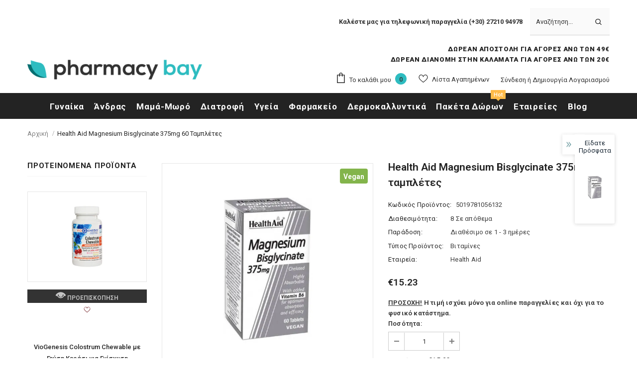

--- FILE ---
content_type: text/html; charset=utf-8
request_url: https://www.pharmacybay.gr/products/health-aid-magnesium-bisglycinate-375mg-60
body_size: 75865
content:
  <!doctype html>
<!--[if lt IE 7]><html class="no-js lt-ie9 lt-ie8 lt-ie7" lang="en"> <![endif]-->
<!--[if IE 7]><html class="no-js lt-ie9 lt-ie8" lang="en"> <![endif]-->
<!--[if IE 8]><html class="no-js lt-ie9" lang="en"> <![endif]-->
<!--[if IE 9 ]><html class="ie9 no-js"> <![endif]-->
<!--[if (gt IE 9)|!(IE)]><!--> <html class="no-js"> <!--<![endif]-->
<head>
	

  <!-- Basic page needs ================================================== -->
  <meta charset="utf-8">
  <meta http-equiv="X-UA-Compatible" content="IE=edge,chrome=1">
	
  <!-- Title and description ================================================== -->
  <title>
  Health Aid Magnesium Bisglycinate 375mg 60 ταμπλέτες &ndash; pharmacybay
  </title>

  
  <meta name="description" content="Health Aid Magnesium Bisglycinate 375mg &amp; Vitamin B6 – Συμπλήρωμα μαγνησίου με υψηλή απορρόφηση και βιταμίνη B6. Ιδανικό για μυϊκή λειτουργία, στρες και ενέργεια. Δες το στο pharmacybay.gr – Φαρμακείο Ψώνης στην Καλαμάτα.">
  

  <!-- Product meta ================================================== -->
  


  <meta property="og:type" content="product">
  <meta property="og:title" content="Health Aid Magnesium Bisglycinate 375mg 60 ταμπλέτες">
  
  <meta property="og:image" content="http://www.pharmacybay.gr/cdn/shop/files/healthaid-magnesium-bisglycinate-375mg-60tablets_grande.webp?v=1754053924">
  <meta property="og:image:secure_url" content="https://www.pharmacybay.gr/cdn/shop/files/healthaid-magnesium-bisglycinate-375mg-60tablets_grande.webp?v=1754053924">
  
  <meta property="og:price:amount" content="15.23">
  <meta property="og:price:currency" content="EUR">


  <meta property="og:description" content="Health Aid Magnesium Bisglycinate 375mg &amp; Vitamin B6 – Συμπλήρωμα μαγνησίου με υψηλή απορρόφηση και βιταμίνη B6. Ιδανικό για μυϊκή λειτουργία, στρες και ενέργεια. Δες το στο pharmacybay.gr – Φαρμακείο Ψώνης στην Καλαμάτα.">


  <meta property="og:url" content="https://www.pharmacybay.gr/products/health-aid-magnesium-bisglycinate-375mg-60">
  <meta property="og:site_name" content="pharmacybay">
  <!-- /snippets/twitter-card.liquid -->





  <meta name="twitter:card" content="product">
  <meta name="twitter:title" content="Health Aid Magnesium Bisglycinate 375mg 60 ταμπλέτες">
  <meta name="twitter:description" content="Health Aid Magnesium Bisglycinate 375mg &amp;amp; Vitamin B6 – 60 Ταμπλέτες Υψηλής απορρόφησης μαγνήσιο με βιταμίνη B6 για μυϊκή, νευρική και ψυχική ευεξία Το Magnesium Bisglycinate της Health Aid παρέχει μαγνήσιο σε χηλική μορφή, για μέγιστη απορρόφηση και αξιοποίηση από τον οργανισμό. Ο εμπλουτισμός του με βιταμίνη B6 ενισχύει περαιτέρω τη βιοδιαθεσιμότητα του μαγνησίου και συμβάλλει ενεργά στη φυσιολογική λειτουργία του νευρικού συστήματος, στη μείωση της κόπωσης, στη ρύθμιση της ψυχολογικής διάθεσης και στη ορμονική ισορροπία. Το μαγνήσιο είναι απαραίτητο μέταλλο για: Τη λειτουργία των μυών και της καρδιάς Την υγεία των οστών και των δοντιών Την ισορροπία των ηλεκτρολυτών Τη διαχείριση του στρες και της πνευματικής κόπωσης Η μορφή Bisglycinate είναι ιδιαίτερα κατάλληλη για άτομα με ευαισθησίες στο γαστρεντερικό, ενώ η παρουσία της βιταμίνης B6 βοηθά στην πρόσληψη του μαγνησίου από τα κύτταρα. ✅ Οφέλη: Χηλικό μαγνήσιο υψηλής απορρόφησης">
  <meta name="twitter:image" content="https://www.pharmacybay.gr/cdn/shop/files/healthaid-magnesium-bisglycinate-375mg-60tablets_medium.webp?v=1754053924">
  <meta name="twitter:image:width" content="240">
  <meta name="twitter:image:height" content="240">
  <meta name="twitter:label1" content="Price">
  <meta name="twitter:data1" content="€15.23 EUR">
  
  <meta name="twitter:label2" content="Brand">
  <meta name="twitter:data2" content="Health Aid">
  



  <!-- Helpers ================================================== -->
  <link rel="canonical" href="https://www.pharmacybay.gr/products/health-aid-magnesium-bisglycinate-375mg-60">
  <link canonical-shop-url="https://www.pharmacybay.gr/">
  <meta name="viewport" content="width=device-width,initial-scale=1">
  <link rel="preload" href="//www.pharmacybay.gr/cdn/shop/t/4/assets/vendor.min.css?v=165367215043409683411626097670" as="style">
  <!-- <link rel="preload" href="//www.pharmacybay.gr/cdn/shop/t/4/assets/theme-styles.css?v=150180135061953915591694154499" as="style">
  <link rel="preload" href="//www.pharmacybay.gr/cdn/shop/t/4/assets/theme-styles-responsive.css?v=179748862269644307541736434070" as="style"> -->
  <link rel="preload" href="//www.pharmacybay.gr/cdn/shop/t/4/assets/theme.min.css?v=160855240450243973731626097713" as="style">
  <link rel="preload" href="//www.pharmacybay.gr/cdn/shop/t/4/assets/theme-settings.css?v=95501742900212207101670922312" as="style">
  <link rel="preload" href="//www.pharmacybay.gr/cdn/shop/t/4/assets/header-05.css?v=24831908534956197621626097656" as="style">
  <link rel="preload" href="//www.pharmacybay.gr/cdn/shop/t/4/assets/header-06.css?v=134284591297665525531626097657" as="style">
  <link rel="preload" href="//www.pharmacybay.gr/cdn/shop/t/4/assets/header-07.css?v=179497373394023130801626097657" as="style">
  <link rel="preload" href="//www.pharmacybay.gr/cdn/shop/t/4/assets/header-08.css?v=94211126715697297431626097657" as="style">
  <link rel="preload" href="//www.pharmacybay.gr/cdn/shop/t/4/assets/footer-06.css?v=81557233722083166171626097648" as="style">
  <link rel="preload" href="//www.pharmacybay.gr/cdn/shop/t/4/assets/footer-07.css?v=98128527296320222641626097649" as="style">
  <link rel="preload" href="//www.pharmacybay.gr/cdn/shop/t/4/assets/footer-08.css?v=17161311055609253561626097649" as="style">
  <link rel="preload" href="//www.pharmacybay.gr/cdn/shop/t/4/assets/footer-09.css?v=31723816694365087181626097650" as="style">
  <link rel="preload" href="//www.pharmacybay.gr/cdn/shop/t/4/assets/product-skin.css?v=37861069842939842331626097667" as="style">
  <link rel="preload" href="//www.pharmacybay.gr/cdn/shop/t/4/assets/layout_style_1170.css?v=102698772525458869781626097664" as="style">
  <link rel="preload" href="//www.pharmacybay.gr/cdn/shop/t/4/assets/layout_style_fullwidth.css?v=125795139638133435471626097664" as="style">
  <link rel="preload" href="//www.pharmacybay.gr/cdn/shop/t/4/assets/layout_style_flower.css?v=61093865390679614511626097664" as="style">
  <link rel="preload" href="//www.pharmacybay.gr/cdn/shop/t/4/assets/layout_style_suppermarket.css?v=50247136904025515041626097665" as="style">

  <!-- Favicon -->
  
  <link rel="shortcut icon" href="//www.pharmacybay.gr/cdn/shop/files/favicon_32x32.png?v=1627551927" type="image/png">
  
  
  <!-- Styles -->
  <style>
    
@import url('https://fonts.googleapis.com/css?family=Roboto:300,300i,400,400i,500,500i,600,600i,700,700i,800,800i&display=swap');
			    

          
			        
          
    
    :root {
      --font_size: 13px;
      --font_size_minus1: 12px;
      --font_size_minus2: 11px;
      --font_size_minus3: 10px;
      --font_size_minus4: 9px;
      --font_size_plus1: 14px;
      --font_size_plus2: 15px;
      --font_size_plus3: 16px;
      --font_size_plus4: 17px;
      --font_size_plus5: 18px;
      --font_size_plus6: 19px;
      --font_size_plus7: 20px;
      --font_size_plus8: 21px;
      --font_size_plus9: 22px;
      --font_size_plus10: 23px;
      --font_size_plus11: 24px;
      --font_size_plus12: 25px;
      --font_size_plus13: 26px;
      --font_size_plus14: 27px;
      --font_size_plus16: 29px;
      --font_size_plus18: 31px;
      --font_size_plus21: 34px;
      --font_size_plus22: 35px;
      --font_size_plus23: 36px;
      --font_size_plus24: 37px;
      --font_size_plus33: 46px;

	  --fonts_name: Roboto;
	  --fonts_name_2: Roboto;

      /* Color */
      --body_bg: #ffffff;
      --body_color: #3c3c3c;
      --link_color: #2744dd;
      --link_color_hover: #131313;

      /* Breadcrumb */
      --breadcrumb_color : #999999;
      --breadcrumb_text_transform : capitalize;

      /* Header and Title */
      --page_title_font_size: 20px;
      --page_title_font_size_minus4: 16px;
      --page_title_font_size_plus5: 25px;
      --page_title_color: #232323;
      --page_title_text_align : center;

      /* Product  */
      --product_text_transform : none;
      --product_name_text_align : center;
      --color_title_pr: #232323;
      --color_title_pr_hover: #232323;
      --color_vendor : #232323;
      --sale_text : #ffffff;
      --bg_sale : #e95144;
      --custom_label_text : #ffffff;
      --custom_label_bg : #83b44b;
      --bundle_label_text : #ffffff;
      --bundle_label_bg : #232323;
      --new_label_text : #ffffff;
      --new_label_bg : #2744dd;
      --new_label_border : #f6f6f6;
      --sold_out_text : #ffffff;
      --bg_sold_out : #c1c1c1;
      --color_price: #232323;
      --color_price_sale: #e95144;
      --color_compare_price: #969696;
      --color_compare_product: #3c3c3c;
      
        --color_quick_view: rgba(255, 255, 255, 0.7);
        --bg_quick_view: rgba(0, 0, 0, 0.8);
      
      --color_wishlist: #6b1117;
      --bg_wishlist: #ffffff;
      --bg_wishlist_active: #ffe5e5;


      /* Button 1 */
      --background_1: #191919;
      --color_1 : #25bdc0;
      --border_1 : #25bdc0;

      /* Button 2 */
      --background_2: #000000;
      --color_2 : #ffffff;
      --border_2 : #000000;

      /* Button 3 */
      --background_3: #ffffff;
      --color_3 : #000000;
      --border_3 : #000000;

      /* Button Add To Cart */
      --color_add_to_cart : #ffffff;
      --border_add_to_cart : #000;
      --background_add_to_cart : #000;

      --color_add_to_cart_hover : #000000;
      --border_add_to_cart_hover : #000;
      --background_add_to_cart_hover : #25bdc0;
      

      /* Border Color */
      --border_widget_title : #e0e0e0;
      --border_color_1 : #ebebeb;
      --border_color_2: #e7e7e7;
      --border_page_title: #eaeaea;
      --border_input: #cbcbcb;
      --border_checkbox: #d0d0d0;
      --border_dropdown: #dadada;
      --border_bt_sidebar : #f6f6f6;
      --color_ipt: #3c3c3c;
      --color_icon_drop: #6b6b6b;

      
      --color_slick_arrow: #000000;
      --color_border_slick_arrow: #e5e5e5;
      --color_bg_slick_arrow: #e5e5e5;
      

      /*color Mobile*/

      --color_menu_mb: #232323;
      --color_menu_level3: #3c3c3c;

      /* Mixin ================= */
      
          --padding_btn: 20px 15px 18px !important;
          --padding_btn_bundle: 20px 15px 18px;
          --padding_btn_qv_add_to_cart: 20px 15px 18px;
          --font_size_btn: var(--font_size);
          --letter_spacing_btn: 0;
      

      
      
          --color-price-box: var(--color_compare_price);
      

      --color_review: #232323;
      --color_review_empty: #232323;

      --border-product-image: #e6e6e6;

      
      --border-radius-17: 0;
      --border-radius-50: 0;
      
    }
</style>
  <link href="//www.pharmacybay.gr/cdn/shop/t/4/assets/vendor.min.css?v=165367215043409683411626097670" rel="stylesheet" type="text/css" media="all" />
<link href="//www.pharmacybay.gr/cdn/shop/t/4/assets/theme-styles.css?v=150180135061953915591694154499" rel="stylesheet" type="text/css" media="all" />
<link href="//www.pharmacybay.gr/cdn/shop/t/4/assets/theme-styles-responsive.css?v=179748862269644307541736434070" rel="stylesheet" type="text/css" media="all" />
<!-- <link href="//www.pharmacybay.gr/cdn/shop/t/4/assets/theme.min.css?v=160855240450243973731626097713" rel="stylesheet" type="text/css" media="all" /> -->
<link href="//www.pharmacybay.gr/cdn/shop/t/4/assets/theme-settings.css?v=95501742900212207101670922312" rel="stylesheet" type="text/css" media="all" />



	<link href="//www.pharmacybay.gr/cdn/shop/t/4/assets/layout_style_1170.css?v=102698772525458869781626097664" rel="stylesheet" type="text/css" media="all" />

































  
   <!-- Scripts -->
  <script src="//www.pharmacybay.gr/cdn/shop/t/4/assets/jquery.min.js?v=56888366816115934351626097662" type="text/javascript"></script>
<script src="//www.pharmacybay.gr/cdn/shop/t/4/assets/jquery-cookie.min.js?v=72365755745404048181626097661" type="text/javascript"></script>
<script src="//www.pharmacybay.gr/cdn/shop/t/4/assets/lazysizes.min.js?v=84414966064882348651626097666" type="text/javascript"></script>

<script>
  	window.lazySizesConfig = window.lazySizesConfig || {};
    lazySizesConfig.loadMode = 1;
    window.lazySizesConfig.init = false;
    lazySizes.init();
  
    window.ajax_cart = "upsell";
    window.money_format = "€{{amount}}";//"€{{amount}} EUR";
    window.shop_currency = "EUR";
    window.show_multiple_currencies = false;
    window.use_color_swatch = false;
    window.color_swatch_style = "variant";
    window.enable_sidebar_multiple_choice = true;
    window.file_url = "//www.pharmacybay.gr/cdn/shop/files/?18772";
    window.asset_url = "";
    window.router = "";
    window.swatch_recently = "size";
    window.label_sale = "discount_sale";
    window.layout_style = "layout_style_1170";
    window.product_style = "default";
    window.category_style = "default";
    window.layout_body = "default";
    
    window.inventory_text = {
        in_stock: "Σε απόθεμα",
        many_in_stock: "Πολλά σε απόθεμα",
        out_of_stock: "Δεν υπάρχει απόθεμα",
        add_to_cart: "Προσθήκη Στο Καλάθι",
        add_all_to_cart: "Προσθήκη Όλων Στο Καλάθι",
        sold_out: "Εξαντλήθηκε",
        select_options : "Προσθήκη Στο Καλάθι",
        unavailable: "Μη διαθέσιμο",
        view_all_collection: "Δείτε όλες τις συλλογές",
        no_more_product: "Δεν υπάρχουν προϊόντα",
        show_options: "Εμφάνιση Επιλογών",
        hide_options: "Απόκρυψη Επιλογών",
        adding : "Προσθήκη...",
        thank_you : "Ευχαριστούμε!",
        add_more : "Προσθέστε περισσότερα...",
        cart_feedback : "Προστέθηκε με επιτυχία",
        add_wishlist : "Προσθήκη στα αγαπημένα",
        remove_wishlist : "Αφαίρεση από τα αγαπημένα",
        add_wishlist_1 : "Προσθήκη στα αγαπημένα.",
        remove_wishlist_1 : "Αφαίρεση από τα αγαπημένα.",
        previous: "Προηγούμενο",
        next: "Επόμενο",
      	pre_order : "Προσθήκη Στο Καλάθι",
        hotStock: "Προλάβετε! Έμειναν μόνο [inventory]",
        view_more: "Εμφάνισε τα όλα",
        view_less : "Εμφάνισε λιγότερα",
        show_more: "Δείτε περισσότερα",
        show_less : "Δείτε λιγότερα",
        days : "Ημέρες",
        hours : "Ώρες",
        mins : "Λεπτά",
        secs : "Δευτερόλεπτα",

        customlabel: "Vegan",
        newlabel: "Νέο",
        salelabel: "Έκπτωση",
        soldoutlabel: "Εξαντλήθηκε",
        bundlelabel: "Πακέτο",

        message_compare : "Πρέπει να επιλέξετε τουλάχιστον 2 προϊόντα για κάνετε σύγκριση!",
        message_iscart : "Προστέθηκε στο καλάθι σας",

        add_compare : "Προσθήκη στην σύγκριση",
        remove_compare : "Αφαίρεση από την σύγκριση",
        remove: "Διαγραφή",
        warning_quantity: "Μέγιστη Διαθέσιμη Ποσότητα",
    };
    window.multi_lang = false;
    window.infinity_scroll_feature = false;
    window.newsletter_popup = false;
    window.hidden_newsletter = false;
    window.option_ptoduct1 = "size";
    window.option_ptoduct2 = "color";
    window.option_ptoduct3 = "option 3"

    /* Free Shipping Message */
    window.free_shipping_color1 = "#F44336";  
    window.free_shipping_color2 = "#FF9800";
    window.free_shipping_color3 = "#69c69c";
    window.free_shipping_price = 49.00;
    window.free_shipping_text = {
        free_shipping_message_1: "Η παραγγελία σας ξεπερνά τα 39€ και κερδίσατε δωρεάν μεταφορικά!",
        free_shipping_message_2:"Απομένουν",
        free_shipping_message_3: "για να κερδίσετε",
        free_shipping_message_4: "Δωρεάν Μεταφορικά...",
        free_shipping_1: "Δωρεάν",
        free_shipping_2: "Θα καθοριστεί σύντομα...",
    }

</script>

<meta name="facebook-domain-verification" content="fhspkby9xlhml84r7fptpcl3mbxsth" />
<script>
  (function(a,b,c,d,e,f,g){a['SkroutzAnalyticsObject']=e;a[e]= a[e] || function(){
    (a[e].q = a[e].q || []).push(arguments);};f=b.createElement(c);f.async=true;
    f.src=d;g=b.getElementsByTagName(c)[0];g.parentNode.insertBefore(f,g);
  })(window,document,'script','https://analytics.skroutz.gr/analytics.min.js','skroutz_analytics');
  skroutz_analytics('session', 'connect', 'SA-1833-4211');  // Connect your Account.
</script>

  <!-- Header hook for plugins ================================ -->
  














    <script>window.performance && window.performance.mark && window.performance.mark('shopify.content_for_header.start');</script><meta name="google-site-verification" content="5DrNjlNa9OB3e39avz418a2wLZ2emyWqoxnP_SWu-t0">
<meta id="shopify-digital-wallet" name="shopify-digital-wallet" content="/11933654/digital_wallets/dialog">
<meta name="shopify-checkout-api-token" content="161e6bd324694793a26ac210013cbb7c">
<meta id="in-context-paypal-metadata" data-shop-id="11933654" data-venmo-supported="false" data-environment="production" data-locale="en_US" data-paypal-v4="true" data-currency="EUR">
<link rel="alternate" type="application/json+oembed" href="https://www.pharmacybay.gr/products/health-aid-magnesium-bisglycinate-375mg-60.oembed">
<script async="async" data-src="/checkouts/internal/preloads.js?locale=el-GR"></script>
<script id="shopify-features" type="application/json">{"accessToken":"161e6bd324694793a26ac210013cbb7c","betas":["rich-media-storefront-analytics"],"domain":"www.pharmacybay.gr","predictiveSearch":true,"shopId":11933654,"locale":"el"}</script>
<script>var Shopify = Shopify || {};
Shopify.shop = "pharmacybay-3.myshopify.com";
Shopify.locale = "el";
Shopify.currency = {"active":"EUR","rate":"1.0"};
Shopify.country = "GR";
Shopify.theme = {"name":"Ella-4.6.1-sections-ready","id":120399560779,"schema_name":"Ella","schema_version":"4.5.0","theme_store_id":null,"role":"main"};
Shopify.theme.handle = "null";
Shopify.theme.style = {"id":null,"handle":null};
Shopify.cdnHost = "www.pharmacybay.gr/cdn";
Shopify.routes = Shopify.routes || {};
Shopify.routes.root = "/";</script>
<script type="module">!function(o){(o.Shopify=o.Shopify||{}).modules=!0}(window);</script>
<script>!function(o){function n(){var o=[];function n(){o.push(Array.prototype.slice.apply(arguments))}return n.q=o,n}var t=o.Shopify=o.Shopify||{};t.loadFeatures=n(),t.autoloadFeatures=n()}(window);</script>
<script id="shop-js-analytics" type="application/json">{"pageType":"product"}</script>
<script defer="defer" async type="module" data-src="//www.pharmacybay.gr/cdn/shopifycloud/shop-js/modules/v2/client.init-shop-cart-sync_CC7L8Qnx.el.esm.js"></script>
<script defer="defer" async type="module" data-src="//www.pharmacybay.gr/cdn/shopifycloud/shop-js/modules/v2/chunk.common_0YIJz8_w.esm.js"></script>
<script type="module">
  await import("//www.pharmacybay.gr/cdn/shopifycloud/shop-js/modules/v2/client.init-shop-cart-sync_CC7L8Qnx.el.esm.js");
await import("//www.pharmacybay.gr/cdn/shopifycloud/shop-js/modules/v2/chunk.common_0YIJz8_w.esm.js");

  window.Shopify.SignInWithShop?.initShopCartSync?.({"fedCMEnabled":true,"windoidEnabled":true});

</script>
<script>(function() {
  var isLoaded = false;
  function asyncLoad() {
    if (isLoaded) return;
    isLoaded = true;
    var urls = ["https:\/\/aivalabs.com\/cta\/?identity=Xg6WF7BfoQrzbtEyAZ0C1uvBfI5pEt0nfhZh.TI0.FNA9vTOeyFKC\u0026shop=pharmacybay-3.myshopify.com","https:\/\/chimpstatic.com\/mcjs-connected\/js\/users\/edd77649c051bc3e93f3ecde9\/a56284203de73a4997aacb33a.js?shop=pharmacybay-3.myshopify.com","https:\/\/s3.amazonaws.com\/cart-notifications\/scripts\/pharmacybay-3.myshopify.com\/a8ee0896-7ca7-4091-a814-fc4185b3f7f5.js?shop=pharmacybay-3.myshopify.com","https:\/\/zegsu.com\/shopify\/tiktok-feed\/widget?version=1.0.0\u0026shop=pharmacybay-3.myshopify.com\u0026token=1651565944\u0026shop=pharmacybay-3.myshopify.com","https:\/\/zegsuapps.com\/shopify\/tiktok-feed\/widget?version=1.0.0\u0026shop=pharmacybay-3.myshopify.com\u0026token=0\u0026shop=pharmacybay-3.myshopify.com"];
    for (var i = 0; i < urls.length; i++) {
      var s = document.createElement('script');
      s.type = 'text/javascript';
      s.async = true;
      s.src = urls[i];
      var x = document.getElementsByTagName('script')[0];
      x.parentNode.insertBefore(s, x);
    }
  };
  document.addEventListener('StartAsyncLoading',
  function(event){
    asyncLoad();
  });
  if(window.attachEvent) {
    window.attachEvent('onload', function(){});
  } else {
    window.addEventListener('load', function(){}, false);
  }
})();</script>
<script id="__st">var __st={"a":11933654,"offset":7200,"reqid":"cadb1310-75ff-4f40-ada3-c5f5b0380268-1768373480","pageurl":"www.pharmacybay.gr\/products\/health-aid-magnesium-bisglycinate-375mg-60","u":"526090e91d23","p":"product","rtyp":"product","rid":6703066644555};</script>
<script>window.ShopifyPaypalV4VisibilityTracking = true;</script>
<script id="captcha-bootstrap">!function(){'use strict';const t='contact',e='account',n='new_comment',o=[[t,t],['blogs',n],['comments',n],[t,'customer']],c=[[e,'customer_login'],[e,'guest_login'],[e,'recover_customer_password'],[e,'create_customer']],r=t=>t.map((([t,e])=>`form[action*='/${t}']:not([data-nocaptcha='true']) input[name='form_type'][value='${e}']`)).join(','),a=t=>()=>t?[...document.querySelectorAll(t)].map((t=>t.form)):[];function s(){const t=[...o],e=r(t);return a(e)}const i='password',u='form_key',d=['recaptcha-v3-token','g-recaptcha-response','h-captcha-response',i],f=()=>{try{return window.sessionStorage}catch{return}},m='__shopify_v',_=t=>t.elements[u];function p(t,e,n=!1){try{const o=window.sessionStorage,c=JSON.parse(o.getItem(e)),{data:r}=function(t){const{data:e,action:n}=t;return t[m]||n?{data:e,action:n}:{data:t,action:n}}(c);for(const[e,n]of Object.entries(r))t.elements[e]&&(t.elements[e].value=n);n&&o.removeItem(e)}catch(o){console.error('form repopulation failed',{error:o})}}const l='form_type',E='cptcha';function T(t){t.dataset[E]=!0}const w=window,h=w.document,L='Shopify',v='ce_forms',y='captcha';let A=!1;((t,e)=>{const n=(g='f06e6c50-85a8-45c8-87d0-21a2b65856fe',I='https://cdn.shopify.com/shopifycloud/storefront-forms-hcaptcha/ce_storefront_forms_captcha_hcaptcha.v1.5.2.iife.js',D={infoText:'Προστατεύεται με το hCaptcha',privacyText:'Απόρρητο',termsText:'Όροι'},(t,e,n)=>{const o=w[L][v],c=o.bindForm;if(c)return c(t,g,e,D).then(n);var r;o.q.push([[t,g,e,D],n]),r=I,A||(h.body.append(Object.assign(h.createElement('script'),{id:'captcha-provider',async:!0,src:r})),A=!0)});var g,I,D;w[L]=w[L]||{},w[L][v]=w[L][v]||{},w[L][v].q=[],w[L][y]=w[L][y]||{},w[L][y].protect=function(t,e){n(t,void 0,e),T(t)},Object.freeze(w[L][y]),function(t,e,n,w,h,L){const[v,y,A,g]=function(t,e,n){const i=e?o:[],u=t?c:[],d=[...i,...u],f=r(d),m=r(i),_=r(d.filter((([t,e])=>n.includes(e))));return[a(f),a(m),a(_),s()]}(w,h,L),I=t=>{const e=t.target;return e instanceof HTMLFormElement?e:e&&e.form},D=t=>v().includes(t);t.addEventListener('submit',(t=>{const e=I(t);if(!e)return;const n=D(e)&&!e.dataset.hcaptchaBound&&!e.dataset.recaptchaBound,o=_(e),c=g().includes(e)&&(!o||!o.value);(n||c)&&t.preventDefault(),c&&!n&&(function(t){try{if(!f())return;!function(t){const e=f();if(!e)return;const n=_(t);if(!n)return;const o=n.value;o&&e.removeItem(o)}(t);const e=Array.from(Array(32),(()=>Math.random().toString(36)[2])).join('');!function(t,e){_(t)||t.append(Object.assign(document.createElement('input'),{type:'hidden',name:u})),t.elements[u].value=e}(t,e),function(t,e){const n=f();if(!n)return;const o=[...t.querySelectorAll(`input[type='${i}']`)].map((({name:t})=>t)),c=[...d,...o],r={};for(const[a,s]of new FormData(t).entries())c.includes(a)||(r[a]=s);n.setItem(e,JSON.stringify({[m]:1,action:t.action,data:r}))}(t,e)}catch(e){console.error('failed to persist form',e)}}(e),e.submit())}));const S=(t,e)=>{t&&!t.dataset[E]&&(n(t,e.some((e=>e===t))),T(t))};for(const o of['focusin','change'])t.addEventListener(o,(t=>{const e=I(t);D(e)&&S(e,y())}));const B=e.get('form_key'),M=e.get(l),P=B&&M;t.addEventListener('DOMContentLoaded',(()=>{const t=y();if(P)for(const e of t)e.elements[l].value===M&&p(e,B);[...new Set([...A(),...v().filter((t=>'true'===t.dataset.shopifyCaptcha))])].forEach((e=>S(e,t)))}))}(h,new URLSearchParams(w.location.search),n,t,e,['guest_login'])})(!0,!0)}();</script>
<script integrity="sha256-4kQ18oKyAcykRKYeNunJcIwy7WH5gtpwJnB7kiuLZ1E=" data-source-attribution="shopify.loadfeatures" defer="defer" data-src="//www.pharmacybay.gr/cdn/shopifycloud/storefront/assets/storefront/load_feature-a0a9edcb.js" crossorigin="anonymous"></script>
<script data-source-attribution="shopify.dynamic_checkout.dynamic.init">var Shopify=Shopify||{};Shopify.PaymentButton=Shopify.PaymentButton||{isStorefrontPortableWallets:!0,init:function(){window.Shopify.PaymentButton.init=function(){};var t=document.createElement("script");t.data-src="https://www.pharmacybay.gr/cdn/shopifycloud/portable-wallets/latest/portable-wallets.el.js",t.type="module",document.head.appendChild(t)}};
</script>
<script data-source-attribution="shopify.dynamic_checkout.buyer_consent">
  function portableWalletsHideBuyerConsent(e){var t=document.getElementById("shopify-buyer-consent"),n=document.getElementById("shopify-subscription-policy-button");t&&n&&(t.classList.add("hidden"),t.setAttribute("aria-hidden","true"),n.removeEventListener("click",e))}function portableWalletsShowBuyerConsent(e){var t=document.getElementById("shopify-buyer-consent"),n=document.getElementById("shopify-subscription-policy-button");t&&n&&(t.classList.remove("hidden"),t.removeAttribute("aria-hidden"),n.addEventListener("click",e))}window.Shopify?.PaymentButton&&(window.Shopify.PaymentButton.hideBuyerConsent=portableWalletsHideBuyerConsent,window.Shopify.PaymentButton.showBuyerConsent=portableWalletsShowBuyerConsent);
</script>
<script>
  function portableWalletsCleanup(e){e&&e.src&&console.error("Failed to load portable wallets script "+e.src);var t=document.querySelectorAll("shopify-accelerated-checkout .shopify-payment-button__skeleton, shopify-accelerated-checkout-cart .wallet-cart-button__skeleton"),e=document.getElementById("shopify-buyer-consent");for(let e=0;e<t.length;e++)t[e].remove();e&&e.remove()}function portableWalletsNotLoadedAsModule(e){e instanceof ErrorEvent&&"string"==typeof e.message&&e.message.includes("import.meta")&&"string"==typeof e.filename&&e.filename.includes("portable-wallets")&&(window.removeEventListener("error",portableWalletsNotLoadedAsModule),window.Shopify.PaymentButton.failedToLoad=e,"loading"===document.readyState?document.addEventListener("DOMContentLoaded",window.Shopify.PaymentButton.init):window.Shopify.PaymentButton.init())}window.addEventListener("error",portableWalletsNotLoadedAsModule);
</script>

<script type="module" data-src="https://www.pharmacybay.gr/cdn/shopifycloud/portable-wallets/latest/portable-wallets.el.js" onError="portableWalletsCleanup(this)" crossorigin="anonymous"></script>
<script nomodule>
  document.addEventListener("DOMContentLoaded", portableWalletsCleanup);
</script>

<script id='scb4127' type='text/javascript' async='' data-src='https://www.pharmacybay.gr/cdn/shopifycloud/privacy-banner/storefront-banner.js'></script><link id="shopify-accelerated-checkout-styles" rel="stylesheet" media="screen" href="https://www.pharmacybay.gr/cdn/shopifycloud/portable-wallets/latest/accelerated-checkout-backwards-compat.css" crossorigin="anonymous">
<style id="shopify-accelerated-checkout-cart">
        #shopify-buyer-consent {
  margin-top: 1em;
  display: inline-block;
  width: 100%;
}

#shopify-buyer-consent.hidden {
  display: none;
}

#shopify-subscription-policy-button {
  background: none;
  border: none;
  padding: 0;
  text-decoration: underline;
  font-size: inherit;
  cursor: pointer;
}

#shopify-subscription-policy-button::before {
  box-shadow: none;
}

      </style>

<script>window.performance && window.performance.mark && window.performance.mark('shopify.content_for_header.end');</script>


  <!--[if lt IE 9]>
  <script src="//html5shiv.googlecode.com/svn/trunk/html5.js" type="text/javascript"></script>
  <![endif]-->

  
  
  

  <script>

    Shopify.productOptionsMap = {};
    Shopify.quickViewOptionsMap = {};

    Shopify.updateOptionsInSelector = function(selectorIndex, wrapperSlt) {
        Shopify.optionsMap = wrapperSlt === '.product' ? Shopify.productOptionsMap : Shopify.quickViewOptionsMap;

        switch (selectorIndex) {
            case 0:
                var key = 'root';
                var selector = $(wrapperSlt + ' .single-option-selector:eq(0)');
                break;
            case 1:
                var key = $(wrapperSlt + ' .single-option-selector:eq(0)').val();
                var selector = $(wrapperSlt + ' .single-option-selector:eq(1)');
                break;
            case 2:
                var key = $(wrapperSlt + ' .single-option-selector:eq(0)').val();
                key += ' / ' + $(wrapperSlt + ' .single-option-selector:eq(1)').val();
                var selector = $(wrapperSlt + ' .single-option-selector:eq(2)');
        }

        var initialValue = selector.val();
        selector.empty();

        var availableOptions = Shopify.optionsMap[key];

        if (availableOptions && availableOptions.length) {
            for (var i = 0; i < availableOptions.length; i++) {
                var option = availableOptions[i].replace('-sold-out','');
                var newOption = $('<option></option>').val(option).html(option);

                selector.append(newOption);
            }

            $(wrapperSlt + ' .swatch[data-option-index="' + selectorIndex + '"] .swatch-element').each(function() {
                // debugger;
                if ($.inArray($(this).attr('data-value'), availableOptions) !== -1) {
                    $(this).addClass('available').removeClass('soldout').find(':radio').prop('disabled',false).prop('checked',true);
                }
                else {
                    if ($.inArray($(this).attr('data-value') + '-sold-out', availableOptions) !== -1) {
                        $(this).addClass('available').addClass('soldout').find(':radio').prop('disabled',false).prop('checked',true);
                    } else {
                        $(this).removeClass('available').addClass('soldout').find(':radio').prop('disabled',true).prop('checked',false);
                    }
                    
                }
            });

            if ($.inArray(initialValue, availableOptions) !== -1) {
                selector.val(initialValue);
            }

            selector.trigger('change');
        };
    };

    Shopify.linkOptionSelectors = function(product, wrapperSlt, check) {
        // Building our mapping object.
        Shopify.optionsMap = wrapperSlt === '.product' ? Shopify.productOptionsMap : Shopify.quickViewOptionsMap;
        var arr_1= [],
            arr_2= [],
            arr_3= [];

        Shopify.optionsMap['root'] == [];
        for (var i = 0; i < product.variants.length; i++) {
            var variant = product.variants[i];
            if (variant) {
                var key1 = variant.option1;
                var key2 = variant.option1 + ' / ' + variant.option2;
                Shopify.optionsMap[key1] = [];
                Shopify.optionsMap[key2] = [];
            }
        }
        for (var i = 0; i < product.variants.length; i++) {
            var variant = product.variants[i];
            if (variant) {
                if (window.use_color_swatch) {
                    if (variant.available) {
                        // Gathering values for the 1st drop-down.
                        Shopify.optionsMap['root'] = Shopify.optionsMap['root'] || [];

                        // if ($.inArray(variant.option1 + '-sold-out', Shopify.optionsMap['root']) !== -1) {
                        //     Shopify.optionsMap['root'].pop();
                        // } 

                        arr_1.push(variant.option1);
                        arr_1 = $.unique(arr_1);

                        Shopify.optionsMap['root'].push(variant.option1);

                        Shopify.optionsMap['root'] = Shopify.uniq(Shopify.optionsMap['root']);

                        // Gathering values for the 2nd drop-down.
                        if (product.options.length > 1) {
                        var key = variant.option1;
                            Shopify.optionsMap[key] = Shopify.optionsMap[key] || [];
                            // if ($.inArray(variant.option2 + '-sold-out', Shopify.optionsMap[key]) !== -1) {
                            //     Shopify.optionsMap[key].pop();
                            // } 
                            Shopify.optionsMap[key].push(variant.option2);
                            if ($.inArray(variant.option2, arr_2) === -1) {
                                arr_2.push(variant.option2);
                                arr_2 = $.unique(arr_2);
                            }
                            Shopify.optionsMap[key] = Shopify.uniq(Shopify.optionsMap[key]);
                        }

                        // Gathering values for the 3rd drop-down.
                        if (product.options.length === 3) {
                            var key = variant.option1 + ' / ' + variant.option2;
                            Shopify.optionsMap[key] = Shopify.optionsMap[key] || [];
                            Shopify.optionsMap[key].push(variant.option3);

                            if ($.inArray(variant.option3, arr_3) === -1) {
                                arr_3.push(variant.option3);
                                arr_3 = $.unique(arr_3);
                            }
                            
                            Shopify.optionsMap[key] = Shopify.uniq(Shopify.optionsMap[key]);
                        }
                    } else {
                        // Gathering values for the 1st drop-down.
                        Shopify.optionsMap['root'] = Shopify.optionsMap['root'] || [];
                        if ($.inArray(variant.option1, arr_1) === -1) {
                            Shopify.optionsMap['root'].push(variant.option1 + '-sold-out');
                        }
                        
                        Shopify.optionsMap['root'] = Shopify.uniq(Shopify.optionsMap['root']);

                        // Gathering values for the 2nd drop-down.
                        if (product.options.length > 1) {
                            var key = variant.option1;
                            Shopify.optionsMap[key] = Shopify.optionsMap[key] || [];
                            // Shopify.optionsMap[key].push(variant.option2);

                            // if ($.inArray(variant.option2, arr_2) === -1) {
                                Shopify.optionsMap[key].push(variant.option2 + '-sold-out');
                            // }
                            
                            Shopify.optionsMap[key] = Shopify.uniq(Shopify.optionsMap[key]);
                        }

                        // Gathering values for the 3rd drop-down.
                        if (product.options.length === 3) {
                            var key = variant.option1 + ' / ' + variant.option2;
                            Shopify.optionsMap[key] = Shopify.optionsMap[key] || [];
//                             if ($.inArray(variant.option3, arr_3) === -1) {
                                Shopify.optionsMap[key].push(variant.option3 + '-sold-out');
//                             }
                            Shopify.optionsMap[key] = Shopify.uniq(Shopify.optionsMap[key]);
                        }

                    }
                } else {
                    // Gathering values for the 1st drop-down.
                    if (check) {
                        if (variant.available) {
                            Shopify.optionsMap['root'] = Shopify.optionsMap['root'] || [];
                            Shopify.optionsMap['root'].push(variant.option1);
                            Shopify.optionsMap['root'] = Shopify.uniq(Shopify.optionsMap['root']);

                            // Gathering values for the 2nd drop-down.
                            if (product.options.length > 1) {
                            var key = variant.option1;
                                Shopify.optionsMap[key] = Shopify.optionsMap[key] || [];
                                Shopify.optionsMap[key].push(variant.option2);
                                Shopify.optionsMap[key] = Shopify.uniq(Shopify.optionsMap[key]);
                            }

                            // Gathering values for the 3rd drop-down.
                            if (product.options.length === 3) {
                                var key = variant.option1 + ' / ' + variant.option2;
                                Shopify.optionsMap[key] = Shopify.optionsMap[key] || [];
                                Shopify.optionsMap[key].push(variant.option3);
                                Shopify.optionsMap[key] = Shopify.uniq(Shopify.optionsMap[key]);
                            }
                        }
                    } else {
                        Shopify.optionsMap['root'] = Shopify.optionsMap['root'] || [];

                        Shopify.optionsMap['root'].push(variant.option1);
                        Shopify.optionsMap['root'] = Shopify.uniq(Shopify.optionsMap['root']);

                        // Gathering values for the 2nd drop-down.
                        if (product.options.length > 1) {
                        var key = variant.option1;
                            Shopify.optionsMap[key] = Shopify.optionsMap[key] || [];
                            Shopify.optionsMap[key].push(variant.option2);
                            Shopify.optionsMap[key] = Shopify.uniq(Shopify.optionsMap[key]);
                        }

                        // Gathering values for the 3rd drop-down.
                        if (product.options.length === 3) {
                            var key = variant.option1 + ' / ' + variant.option2;
                            Shopify.optionsMap[key] = Shopify.optionsMap[key] || [];
                            Shopify.optionsMap[key].push(variant.option3);
                            Shopify.optionsMap[key] = Shopify.uniq(Shopify.optionsMap[key]);
                        }
                    }
                    
                }
            }
        };

        // Update options right away.
        Shopify.updateOptionsInSelector(0, wrapperSlt);

        if (product.options.length > 1) Shopify.updateOptionsInSelector(1, wrapperSlt);
        if (product.options.length === 3) Shopify.updateOptionsInSelector(2, wrapperSlt);

        // When there is an update in the first dropdown.
        $(wrapperSlt + " .single-option-selector:eq(0)").change(function() {
            Shopify.updateOptionsInSelector(1, wrapperSlt);
            if (product.options.length === 3) Shopify.updateOptionsInSelector(2, wrapperSlt);
            return true;
        });

        // When there is an update in the second dropdown.
        $(wrapperSlt + " .single-option-selector:eq(1)").change(function() {
            if (product.options.length === 3) Shopify.updateOptionsInSelector(2, wrapperSlt);
            return true;
        });
    };
</script>
  
  <script nomodule src="https://unpkg.com/@google/model-viewer/dist/model-viewer-legacy.js"></script>
  


  

<link href='https://fonts.googleapis.com/css?family=Lato:300,400,700,900|Manjari:400,700|Nunito:300,400,600,700,800|Roboto:300,400,500,700,900&display=swap' rel='stylesheet'>
                                   <link rel='stylesheet' href='https://reorder-master.hulkapps.com/css/re-order.css?v=2022-06-28 09:48:41'>

                  <script src="//www.pharmacybay.gr/cdn/shop/t/4/assets/bss-file-configdata.js?v=61399555584623297871701183474" type="text/javascript"></script> <script src="//www.pharmacybay.gr/cdn/shop/t/4/assets/bss-file-configdata-banner.js?v=151034973688681356691682339854" type="text/javascript"></script> <script src="//www.pharmacybay.gr/cdn/shop/t/4/assets/bss-file-configdata-popup.js?v=173992696638277510541682339855" type="text/javascript"></script><script>
                if (typeof BSS_PL == 'undefined') {
                    var BSS_PL = {};
                }
                var bssPlApiServer = "https://product-labels-pro.bsscommerce.com";
                BSS_PL.customerTags = 'null';
                BSS_PL.customerId = 'null';
                BSS_PL.configData = configDatas;
                BSS_PL.configDataBanner = configDataBanners ? configDataBanners : [];
                BSS_PL.configDataPopup = configDataPopups ? configDataPopups : [];
                BSS_PL.storeId = 6673;
                BSS_PL.currentPlan = "five_usd";
                BSS_PL.storeIdCustomOld = "10678";
                BSS_PL.storeIdOldWIthPriority = "12200";
                BSS_PL.apiServerProduction = "https://product-labels-pro.bsscommerce.com";
                
                BSS_PL.integration = {"laiReview":{"status":0,"config":[]}}
                BSS_PL.settingsData = {}
                </script>
            <style>
.homepage-slideshow .slick-slide .bss_pl_img {
    visibility: hidden !important;
}
</style>
<script>
function bssFixSupportExcludeItem($, page, item) {
  if ($(item).hasClass('prev') && $(item).hasClass('btn')) {
    return true;
  }
  if ($(item).hasClass('product-title')) {
    return true;
  }
  return false;
}
</script>
<script>
function bssFixSupportMainPriceForBadgePrice($, parent, page, mainPrice) {
  if (
    (window.location.pathname == '/search' || page == 'products') &&
    $(parent).hasClass('product-image')
  ) {
    mainPrice = $(parent).closest('.inner-top').find('.price-box');
  }
  if (page == 'products' && $(parent).hasClass('fancybox')) {
    mainPrice = $(parent).closest('.product_top').find('.prices');
  }
  return mainPrice;
}
</script>
<script>
function bssFixSupportPriceElementForBadgePrice($, parent, page, priceEl) {
  if (page == 'products' && $(parent).hasClass('zoomWrapper')) {
    let parent2 = $(parent).closest('.row');
    if (parent2.length) {
      priceEl = parent2.find('.prices');
    }
  }

  if (
    window.location.pathname == '/search' &&
    $(parent).hasClass('product-image')
  ) {
    let parent3 = $(parent).closest('.product-item.grid-item');
    if (parent3.length) {
      priceEl = parent3.find('.price-box');
    }
  }

  if (page == 'collections' && $(parent).hasClass('product-image')) {
    let parent4 = $(parent).closest('.product-item');
    if (parent4.length) {
      priceEl = parent4.find('.price-box');
    }
  }
  return priceEl;
}
</script>
<script>
function bssFixSupportFindMainPriceForBadgeName($, mainPrice, parent, page) {
  if (page == 'products' && $(parent).hasClass('fancybox')) {
    mainPrice = $(parent).closest('.product_top').find('.group_item');
    setTimeout(() => {
      let tmp = $(parent).parent().children('.bss_pb_img');
      if (tmp.length) {
        tmp.remove();
      }
    }, 220);
  }
  return mainPrice;
}
</script>
<script>
function bssFixSupportFindPriceElementForBadgeName($, BSS_PL, priceEl, parent, page) {
  if (page == 'products' && $(parent).hasClass('product-image')) {
    priceEl = $(parent).closest('.inner-top').find('.price-box');
  }
  if (
    window.location.pathname == '/search' &&
    $(parent).hasClass('product-image')
  ) {
    priceEl = $(parent).closest('.inner-top').find('.product-title');
  }
  if (page == 'collections' && $(parent).hasClass('product-image')) {
    priceEl = $(parent).closest('.inner-top').find('.price-box');
  }
  return priceEl;
}
</script>
<script>
function bssFixSupportAppendHtmlLabel($, BSS_PL, parent, page, htmlLabel) {
  let appended = false;
  if (
    (window.location.pathname == '/search' ||
      page == 'collections' ||
      page == 'products') &&
    $(parent).hasClass('product-image')
  ) {
    $(parent).closest('.product-top').append(htmlLabel);
    appended = true;
  }
  return appended;
}
</script>
<script>
function bssFixSupportItemHandle($, page, handle, handleProductPage, prodUrl, item, isCartPage) {
  if (page == 'products' && $(item).hasClass('fancybox')) {
    handle = prodUrl.replace('/products/', '');
    $(item).attr('data-handle', handleProductPage);
  }
  return handle;
}
</script>
  <meta name="google-site-verification" content="eNZ8sPZCg4ORVQxAM3pRal0QdIRsELY1L6NM-GinPGg" />
                    <script type="text/javascript">
  window.Rivo = window.Rivo || {};
  window.Rivo.common = window.Rivo.common || {};
  window.Rivo.common.shop = {
    permanent_domain: 'pharmacybay-3.myshopify.com',
    currency: "EUR",
    money_format: "€{{amount}}",
    id: 11933654
  };
  

  window.Rivo.common.template = 'product';
  window.Rivo.common.cart = {};
  window.Rivo.common.vapid_public_key = "BJuXCmrtTK335SuczdNVYrGVtP_WXn4jImChm49st7K7z7e8gxSZUKk4DhUpk8j2Xpiw5G4-ylNbMKLlKkUEU98=";
  window.Rivo.global_config = {"asset_urls":{"loy":{"api_js":"https:\/\/cdn.shopify.com\/s\/files\/1\/0194\/1736\/6592\/t\/1\/assets\/ba_rivo_api.js?v=1681358658","init_js":"https:\/\/cdn.shopify.com\/s\/files\/1\/0194\/1736\/6592\/t\/1\/assets\/ba_loy_init.js?v=1681358646","referrals_js":"https:\/\/cdn.shopify.com\/s\/files\/1\/0194\/1736\/6592\/t\/1\/assets\/ba_loy_referrals.js?v=1681358653","referrals_css":"https:\/\/cdn.shopify.com\/s\/files\/1\/0194\/1736\/6592\/t\/1\/assets\/ba_loy_referrals.css?v=1678639051","widget_js":"https:\/\/cdn.shopify.com\/s\/files\/1\/0194\/1736\/6592\/t\/1\/assets\/ba_loy_widget.js?v=1681358648","widget_css":"https:\/\/cdn.shopify.com\/s\/files\/1\/0194\/1736\/6592\/t\/1\/assets\/ba_loy_widget.css?v=1673976822","page_init_js":"https:\/\/cdn.shopify.com\/s\/files\/1\/0194\/1736\/6592\/t\/1\/assets\/ba_loy_page_init.js?v=1681358649","page_widget_js":"https:\/\/cdn.shopify.com\/s\/files\/1\/0194\/1736\/6592\/t\/1\/assets\/ba_loy_page_widget.js?v=1681358651","page_widget_css":"https:\/\/cdn.shopify.com\/s\/files\/1\/0194\/1736\/6592\/t\/1\/assets\/ba_loy_page.css?v=1673976829","page_preview_js":"\/assets\/msg\/loy_page_preview.js"},"rev":{"init_js":"https:\/\/cdn.shopify.com\/s\/files\/1\/0194\/1736\/6592\/t\/1\/assets\/ba_rev_init.js?v=1680303239","display_js":"https:\/\/cdn.shopify.com\/s\/files\/1\/0194\/1736\/6592\/t\/1\/assets\/ba_rev_display.js?v=1680230964","modal_js":"https:\/\/cdn.shopify.com\/s\/files\/1\/0194\/1736\/6592\/t\/1\/assets\/ba_rev_modal.js?v=1680320453","widget_css":"https:\/\/cdn.shopify.com\/s\/files\/1\/0194\/1736\/6592\/t\/1\/assets\/ba_rev_widget.css?v=1680320455","modal_css":"https:\/\/cdn.shopify.com\/s\/files\/1\/0194\/1736\/6592\/t\/1\/assets\/ba_rev_modal.css?v=1680295707"},"pu":{"init_js":"https:\/\/cdn.shopify.com\/s\/files\/1\/0194\/1736\/6592\/t\/1\/assets\/ba_pu_init.js?v=1635877170"},"widgets":{"init_js":"https:\/\/cdn.shopify.com\/s\/files\/1\/0194\/1736\/6592\/t\/1\/assets\/ba_widget_init.js?v=1679987682","modal_js":"https:\/\/cdn.shopify.com\/s\/files\/1\/0194\/1736\/6592\/t\/1\/assets\/ba_widget_modal.js?v=1679987684","modal_css":"https:\/\/cdn.shopify.com\/s\/files\/1\/0194\/1736\/6592\/t\/1\/assets\/ba_widget_modal.css?v=1654723622"},"forms":{"init_js":"https:\/\/cdn.shopify.com\/s\/files\/1\/0194\/1736\/6592\/t\/1\/assets\/ba_forms_init.js?v=1681358654","widget_js":"https:\/\/cdn.shopify.com\/s\/files\/1\/0194\/1736\/6592\/t\/1\/assets\/ba_forms_widget.js?v=1681358656","forms_css":"https:\/\/cdn.shopify.com\/s\/files\/1\/0194\/1736\/6592\/t\/1\/assets\/ba_forms.css?v=1654711758"},"global":{"helper_js":"https:\/\/cdn.shopify.com\/s\/files\/1\/0194\/1736\/6592\/t\/1\/assets\/ba_tracking.js?v=1680229884"}},"proxy_paths":{"pop":"\/apps\/ba-pop","app_metrics":"\/apps\/ba-pop\/app_metrics","push_subscription":"\/apps\/ba-pop\/push"},"aat":["pop"],"pv":false,"sts":false,"bam":false,"batc":false,"base_money_format":"€{{amount}}","online_store_version":1,"loy_js_api_enabled":false,"shop":{"name":"pharmacybay","domain":"www.pharmacybay.gr"}};

  
    if (window.Rivo.common.template == 'product'){
      window.Rivo.common.product = {
        id: 6703066644555, price: 1523, handle: "health-aid-magnesium-bisglycinate-375mg-60", tags: ["10€ - 20€","Available in 1-3 days","bestprice","Form-Tablets","Health Aid","hide-facebook","label","Magnesium","Normal Shipping","skroutz","Vegan","Vegetarian","Vitamin-B"],
        available: true, title: "Health Aid Magnesium Bisglycinate 375mg 60 ταμπλέτες", variants: [{"id":39724822626379,"title":"Default Title","option1":"Default Title","option2":null,"option3":null,"sku":"5019781056132","requires_shipping":true,"taxable":true,"featured_image":null,"available":true,"name":"Health Aid Magnesium Bisglycinate 375mg 60 ταμπλέτες","public_title":null,"options":["Default Title"],"price":1523,"weight":182,"compare_at_price":1476,"inventory_quantity":8,"inventory_management":"shopify","inventory_policy":"deny","barcode":"5019781056132","requires_selling_plan":false,"selling_plan_allocations":[]}]
      };
    }
  




    window.Rivo.widgets_config = {"id":80572,"active":false,"frequency_limit_amount":2,"frequency_limit_time_unit":"days","background_image":{"position":"none"},"initial_state":{"body":"Sign up and unlock your instant discount","title":"Get 10% off your order","cta_text":"Claim Discount","show_email":true,"action_text":"Saving...","footer_text":"You are signing up to receive communication via email and can unsubscribe at any time.","dismiss_text":"No thanks","email_placeholder":"Email Address","phone_placeholder":"Phone Number","show_phone_number":false},"success_state":{"body":"Thanks for subscribing. Copy your discount code and apply to your next order.","title":"Discount Unlocked 🎉","cta_text":"Continue shopping","cta_action":"dismiss"},"closed_state":{"action":"close_widget","font_size":"20","action_text":"GET 10% OFF","display_offset":"300","display_position":"left"},"error_state":{"submit_error":"Sorry, please try again later","invalid_email":"Please enter valid email address!","error_subscribing":"Error subscribing, try again later","already_registered":"You have already registered","invalid_phone_number":"Please enter valid phone number!"},"trigger":{"delay":0},"colors":{"link_color":"#4FC3F7","sticky_bar_bg":"#C62828","cta_font_color":"#fff","body_font_color":"#000","sticky_bar_text":"#fff","background_color":"#fff","error_background":"#ffdede","error_text_color":"#ff2626","title_font_color":"#000","footer_font_color":"#bbb","dismiss_font_color":"#bbb","cta_background_color":"#000","sticky_coupon_bar_bg":"#286ef8","sticky_coupon_bar_text":"#fff"},"sticky_coupon_bar":{},"display_style":{"font":"Arial","size":"regular","align":"center"},"dismissable":true,"has_background":false,"opt_in_channels":["email"],"rules":[],"widget_css":".powered_by_rivo{\n  display: block;\n}\n.ba_widget_main_design {\n  background: #fff;\n}\n.ba_widget_content{text-align: center}\n.ba_widget_parent{\n  font-family: Arial;\n}\n.ba_widget_parent.background{\n}\n.ba_widget_left_content{\n}\n.ba_widget_right_content{\n}\n#ba_widget_cta_button:disabled{\n  background: #000cc;\n}\n#ba_widget_cta_button{\n  background: #000;\n  color: #fff;\n}\n#ba_widget_cta_button:after {\n  background: #000e0;\n}\n.ba_initial_state_title, .ba_success_state_title{\n  color: #000;\n}\n.ba_initial_state_body, .ba_success_state_body{\n  color: #000;\n}\n.ba_initial_state_dismiss_text{\n  color: #bbb;\n}\n.ba_initial_state_footer_text, .ba_initial_state_sms_agreement{\n  color: #bbb;\n}\n.ba_widget_error{\n  color: #ff2626;\n  background: #ffdede;\n}\n.ba_link_color{\n  color: #4FC3F7;\n}\n","custom_css":null,"logo":null};

</script>


<script type="text/javascript">
  

  //Global snippet for Rivo
  //this is updated automatically - do not edit manually.

  function loadScript(src, defer, done) {
    var js = document.createElement('script');
    js.src = src;
    js.defer = defer;
    js.onload = function(){done();};
    js.onerror = function(){
      done(new Error('Failed to load script ' + src));
    };
    document.head.appendChild(js);
  }

  function browserSupportsAllFeatures() {
    return window.Promise && window.fetch && window.Symbol;
  }

  if (browserSupportsAllFeatures()) {
    main();
  } else {
    loadScript('https://polyfill-fastly.net/v3/polyfill.min.js?features=Promise,fetch', true, main);
  }

  function loadAppScripts(){
     if (window.Rivo.global_config.aat.includes("loy")){
      loadScript(window.Rivo.global_config.asset_urls.loy.init_js, true, function(){});
     }

     if (window.Rivo.global_config.aat.includes("rev")){
      loadScript(window.Rivo.global_config.asset_urls.rev.init_js, true, function(){});
     }

     if (window.Rivo.global_config.aat.includes("pu")){
      loadScript(window.Rivo.global_config.asset_urls.pu.init_js, true, function(){});
     }

     if (window.Rivo.global_config.aat.includes("pop") || window.Rivo.global_config.aat.includes("pu")){
      loadScript(window.Rivo.global_config.asset_urls.widgets.init_js, true, function(){});
     }
  }

  function main(err) {
    loadScript(window.Rivo.global_config.asset_urls.global.helper_js, false, loadAppScripts);
  }
</script>

<!-- BEGIN app block: shopify://apps/pandectes-gdpr/blocks/banner/58c0baa2-6cc1-480c-9ea6-38d6d559556a --><script>
  if (new URL(window.location.href).searchParams.get('trace') === '*') {
    console.log('pandectes metafields', {"banner":{"store":{"id":11933654,"plan":"basic","theme":"Ella-4.6.1-sections-ready","primaryLocale":"el","adminMode":false,"headless":false,"storefrontRootDomain":"","checkoutRootDomain":"","storefrontAccessToken":""},"tsPublished":1761142929,"declaration":{"showPurpose":false,"showProvider":false,"showDateGenerated":false},"language":{"unpublished":[],"languageMode":"Single","fallbackLanguage":"el","languageDetection":"browser","languagesSupported":[]},"texts":{"managed":{"headerText":{"el":"Σεβόμαστε το απόρρητό σας"},"consentText":{"el":"Αυτός ο ιστότοπος χρησιμοποιεί cookies για να διασφαλίσει ότι έχετε την καλύτερη εμπειρία."},"linkText":{"el":"Μάθε περισσότερα"},"imprintText":{"el":"Αποτύπωμα"},"googleLinkText":{"el":"Όροι απορρήτου της Google"},"allowButtonText":{"el":"Αποδέχομαι"},"denyButtonText":{"el":"Απόρριψη"},"dismissButtonText":{"el":"Εντάξει"},"leaveSiteButtonText":{"el":"Αφήστε αυτόν τον ιστότοπο"},"preferencesButtonText":{"el":"Προτιμήσεις"},"cookiePolicyText":{"el":"Πολιτική cookies"},"preferencesPopupTitleText":{"el":"Διαχειριστείτε τις προτιμήσεις συγκατάθεσης"},"preferencesPopupIntroText":{"el":"Χρησιμοποιούμε cookies για τη βελτιστοποίηση της λειτουργικότητας του ιστότοπου, την ανάλυση της απόδοσης και την παροχή εξατομικευμένης εμπειρίας σε εσάς. Ορισμένα cookie είναι απαραίτητα για τη σωστή λειτουργία και λειτουργία του ιστότοπου. Αυτά τα cookie δεν μπορούν να απενεργοποιηθούν. Σε αυτό το παράθυρο μπορείτε να διαχειριστείτε τις προτιμήσεις σας για cookie."},"preferencesPopupSaveButtonText":{"el":"Αποθήκευση προτιμήσεων"},"preferencesPopupCloseButtonText":{"el":"Κλείσιμο"},"preferencesPopupAcceptAllButtonText":{"el":"Αποδοχή όλων"},"preferencesPopupRejectAllButtonText":{"el":"Απόρριψη όλων"},"cookiesDetailsText":{"el":"Λεπτομέρειες cookie"},"preferencesPopupAlwaysAllowedText":{"el":"πάντα επιτρέπεται"},"accessSectionParagraphText":{"el":"Έχετε το δικαίωμα να έχετε πρόσβαση στα δεδομένα σας ανά πάσα στιγμή."},"accessSectionTitleText":{"el":"Φορητότητα δεδομένων"},"accessSectionAccountInfoActionText":{"el":"Προσωπικά δεδομένα"},"accessSectionDownloadReportActionText":{"el":"Κατέβασέ τα όλα"},"accessSectionGDPRRequestsActionText":{"el":"Αιτήματα υποκειμένου δεδομένων"},"accessSectionOrdersRecordsActionText":{"el":"Παραγγελίες"},"rectificationSectionParagraphText":{"el":"Έχετε το δικαίωμα να ζητήσετε την ενημέρωση των δεδομένων σας όποτε το κρίνετε κατάλληλο."},"rectificationSectionTitleText":{"el":"Διόρθωση δεδομένων"},"rectificationCommentPlaceholder":{"el":"Περιγράψτε τι θέλετε να ενημερώνετε"},"rectificationCommentValidationError":{"el":"Απαιτείται σχόλιο"},"rectificationSectionEditAccountActionText":{"el":"Ζητήστε ενημέρωση"},"erasureSectionTitleText":{"el":"Δικαίωμα να ξεχαστείς"},"erasureSectionParagraphText":{"el":"Έχετε το δικαίωμα να ζητήσετε τη διαγραφή όλων των δεδομένων σας. Μετά από αυτό, δεν θα έχετε πλέον πρόσβαση στον λογαριασμό σας."},"erasureSectionRequestDeletionActionText":{"el":"Ζητήστε διαγραφή προσωπικών δεδομένων"},"consentDate":{"el":"Ημερομηνία συναίνεσης"},"consentId":{"el":"Αναγνωριστικό συναίνεσης"},"consentSectionChangeConsentActionText":{"el":"Αλλαγή προτίμησης συναίνεσης"},"consentSectionConsentedText":{"el":"Συμφωνήσατε με την πολιτική cookie αυτού του ιστότοπου στο"},"consentSectionNoConsentText":{"el":"Δεν έχετε συναινέσει στην πολιτική cookie αυτού του ιστότοπου."},"consentSectionTitleText":{"el":"Η συγκατάθεσή σας για τα cookie"},"consentStatus":{"el":"Προτίμηση συναίνεσης"},"confirmationFailureMessage":{"el":"Το αίτημά σας δεν επαληθεύτηκε. Δοκιμάστε ξανά και εάν το πρόβλημα παραμένει, επικοινωνήστε με τον ιδιοκτήτη του καταστήματος για βοήθεια"},"confirmationFailureTitle":{"el":"Παρουσιάστηκε πρόβλημα"},"confirmationSuccessMessage":{"el":"Σύντομα θα επικοινωνήσουμε μαζί σας ως προς το αίτημά σας."},"confirmationSuccessTitle":{"el":"Το αίτημά σας έχει επαληθευτεί"},"guestsSupportEmailFailureMessage":{"el":"Το αίτημά σας δεν υποβλήθηκε. Δοκιμάστε ξανά και εάν το πρόβλημα παραμένει, επικοινωνήστε με τον ιδιοκτήτη του καταστήματος για βοήθεια."},"guestsSupportEmailFailureTitle":{"el":"Παρουσιάστηκε πρόβλημα"},"guestsSupportEmailPlaceholder":{"el":"Διεύθυνση ηλεκτρονικού ταχυδρομείου"},"guestsSupportEmailSuccessMessage":{"el":"Εάν είστε εγγεγραμμένος ως πελάτης αυτού του καταστήματος, σύντομα θα λάβετε ένα μήνυμα ηλεκτρονικού ταχυδρομείου με οδηγίες για το πώς να προχωρήσετε."},"guestsSupportEmailSuccessTitle":{"el":"Σας ευχαριστώ για το αίτημά σας"},"guestsSupportEmailValidationError":{"el":"Το email δεν είναι έγκυρο"},"guestsSupportInfoText":{"el":"Συνδεθείτε με τον λογαριασμό πελάτη σας για να προχωρήσετε περαιτέρω."},"submitButton":{"el":"υποβάλλουν"},"submittingButton":{"el":"Υποβολή ..."},"cancelButton":{"el":"Ακύρωση"},"declIntroText":{"el":"Χρησιμοποιούμε cookies για να βελτιστοποιήσουμε τη λειτουργικότητα του ιστότοπου, να αναλύσουμε την απόδοση και να σας παρέχουμε εξατομικευμένη εμπειρία. Ορισμένα cookies είναι απαραίτητα για τη σωστή λειτουργία και λειτουργία του ιστότοπου. Αυτά τα cookies δεν μπορούν να απενεργοποιηθούν. Σε αυτό το παράθυρο μπορείτε να διαχειριστείτε τις προτιμήσεις σας για τα cookies."},"declName":{"el":"Ονομα"},"declPurpose":{"el":"Σκοπός"},"declType":{"el":"Τύπος"},"declRetention":{"el":"Διάρκεια"},"declProvider":{"el":"Προμηθευτής"},"declFirstParty":{"el":"First-party"},"declThirdParty":{"el":"Cookie τρίτων"},"declSeconds":{"el":"δευτερόλεπτα"},"declMinutes":{"el":"λεπτά"},"declHours":{"el":"ώρες"},"declDays":{"el":"ημέρες"},"declWeeks":{"el":"εβδομάδα(ες)"},"declMonths":{"el":"μήνες"},"declYears":{"el":"χρόνια"},"declSession":{"el":"Συνεδρία"},"declDomain":{"el":"Τομέας"},"declPath":{"el":"Μονοπάτι"}},"categories":{"strictlyNecessaryCookiesTitleText":{"el":"Απολύτως απαραίτητα cookies"},"strictlyNecessaryCookiesDescriptionText":{"el":"Αυτά τα cookies είναι απαραίτητα για να σας επιτρέψουν να μετακινηθείτε στον ιστότοπο και να χρησιμοποιήσετε τις δυνατότητές του, όπως η πρόσβαση σε ασφαλείς περιοχές του ιστότοπου. Ο ιστότοπος δεν μπορεί να λειτουργήσει σωστά χωρίς αυτά τα cookie."},"functionalityCookiesTitleText":{"el":"Λειτουργικά cookies"},"functionalityCookiesDescriptionText":{"el":"Αυτά τα cookies επιτρέπουν στον ιστότοπο να παρέχει βελτιωμένη λειτουργικότητα και εξατομίκευση. Μπορεί να ορίζονται από εμάς ή από τρίτους παρόχους των οποίων τις υπηρεσίες έχουμε προσθέσει στις σελίδες μας. Εάν δεν επιτρέπετε αυτά τα cookie, τότε ορισμένες ή όλες αυτές οι υπηρεσίες ενδέχεται να μην λειτουργούν σωστά."},"performanceCookiesTitleText":{"el":"Cookies απόδοσης"},"performanceCookiesDescriptionText":{"el":"Αυτά τα cookies μας επιτρέπουν να παρακολουθούμε και να βελτιώνουμε την απόδοση του ιστότοπού μας. Για παράδειγμα, μας επιτρέπουν να μετράμε επισκέψεις, να εντοπίζουμε πηγές επισκεψιμότητας και να βλέπουμε ποια μέρη του ιστότοπου είναι πιο δημοφιλή."},"targetingCookiesTitleText":{"el":"Στόχευση cookie"},"targetingCookiesDescriptionText":{"el":"Αυτά τα cookies ενδέχεται να οριστούν μέσω του ιστότοπού μας από τους διαφημιστικούς συνεργάτες μας. Μπορεί να χρησιμοποιηθούν από αυτές τις εταιρείες για να δημιουργήσουν ένα προφίλ με τα ενδιαφέροντά σας και να σας δείξουν σχετικές διαφημίσεις σε άλλους ιστότοπους. Δεν αποθηκεύουν απευθείας προσωπικές πληροφορίες, αλλά βασίζονται στον μοναδικό προσδιορισμό του προγράμματος περιήγησης και της συσκευής σας στο Διαδίκτυο. Εάν δεν επιτρέψετε αυτά τα cookie, θα αντιμετωπίσετε λιγότερο στοχευμένες διαφημίσεις."},"unclassifiedCookiesTitleText":{"el":"Μη ταξινομημένα cookies"},"unclassifiedCookiesDescriptionText":{"el":"Τα μη ταξινομημένα cookies είναι cookies που είμαστε στη διαδικασία ταξινόμησης, μαζί με τους παρόχους μεμονωμένων cookies."}},"auto":{}},"library":{"previewMode":false,"fadeInTimeout":0,"defaultBlocked":7,"showLink":true,"showImprintLink":false,"showGoogleLink":false,"enabled":true,"cookie":{"expiryDays":365,"secure":true},"dismissOnScroll":false,"dismissOnWindowClick":false,"dismissOnTimeout":false,"palette":{"popup":{"background":"#FFFFFF","backgroundForCalculations":{"a":1,"b":255,"g":255,"r":255},"text":"#000000"},"button":{"background":"transparent","backgroundForCalculations":{"a":1,"b":255,"g":255,"r":255},"text":"#000000","textForCalculation":{"a":1,"b":0,"g":0,"r":0},"border":"#000000"}},"content":{"href":"https:\/\/www.pharmacybay.gr\/pages\/terms-of-use","close":"\u0026#10005;","target":"_blank","logo":"\u003cimg class=\"cc-banner-logo\" style=\"max-height: 40px;\" src=\"https:\/\/pharmacybay-3.myshopify.com\/cdn\/shop\/files\/pandectes-banner-logo.png\" alt=\"Cookie banner\" \/\u003e"},"window":"\u003cdiv role=\"dialog\" aria-labelledby=\"cookieconsent:head\" aria-describedby=\"cookieconsent:desc\" id=\"pandectes-banner\" class=\"cc-window-wrapper cc-bottom-center-wrapper\"\u003e\u003cdiv class=\"pd-cookie-banner-window cc-window {{classes}}\"\u003e\u003c!--googleoff: all--\u003e{{children}}\u003c!--googleon: all--\u003e\u003c\/div\u003e\u003c\/div\u003e","compliance":{"opt-both":"\u003cdiv class=\"cc-compliance cc-highlight\"\u003e{{deny}}{{allow}}\u003c\/div\u003e"},"type":"opt-both","layouts":{"basic":"{{logo}}{{header}}{{messagelink}}{{compliance}}{{close}}"},"position":"bottom-center","theme":"wired","revokable":false,"animateRevokable":false,"static":false,"autoAttach":true,"hasTransition":true,"blacklistPage":[""],"elements":{"close":"\u003cbutton aria-label=\"\" type=\"button\" class=\"cc-close\"\u003e{{close}}\u003c\/button\u003e","dismiss":"\u003cbutton type=\"button\" class=\"cc-btn cc-btn-decision cc-dismiss\"\u003e{{dismiss}}\u003c\/button\u003e","allow":"\u003cbutton type=\"button\" class=\"cc-btn cc-btn-decision cc-allow\"\u003e{{allow}}\u003c\/button\u003e","deny":"\u003cbutton type=\"button\" class=\"cc-btn cc-btn-decision cc-deny\"\u003e{{deny}}\u003c\/button\u003e","preferences":"\u003cbutton type=\"button\" class=\"cc-btn cc-settings\" onclick=\"Pandectes.fn.openPreferences()\"\u003e{{preferences}}\u003c\/button\u003e"}},"geolocation":{"brOnly":false,"caOnly":false,"euOnly":false},"dsr":{"guestsSupport":false,"accessSectionDownloadReportAuto":false},"banner":{"resetTs":1651826905,"extraCss":"        .cc-banner-logo {max-width: 24em!important;}    @media(min-width: 768px) {.cc-window.cc-floating{max-width: 24em!important;width: 24em!important;}}    .cc-message, .pd-cookie-banner-window .cc-header, .cc-logo {text-align: center}    .cc-window-wrapper{z-index: 2147483647;}    .cc-window{z-index: 2147483647;font-family: inherit;}    .pd-cookie-banner-window .cc-header{font-family: inherit;}    .pd-cp-ui{font-family: inherit; background-color: #FFFFFF;color:#000000;}    button.pd-cp-btn, a.pd-cp-btn{}    input + .pd-cp-preferences-slider{background-color: rgba(0, 0, 0, 0.3)}    .pd-cp-scrolling-section::-webkit-scrollbar{background-color: rgba(0, 0, 0, 0.3)}    input:checked + .pd-cp-preferences-slider{background-color: rgba(0, 0, 0, 1)}    .pd-cp-scrolling-section::-webkit-scrollbar-thumb {background-color: rgba(0, 0, 0, 1)}    .pd-cp-ui-close{color:#000000;}    .pd-cp-preferences-slider:before{background-color: #FFFFFF}    .pd-cp-title:before {border-color: #000000!important}    .pd-cp-preferences-slider{background-color:#000000}    .pd-cp-toggle{color:#000000!important}    @media(max-width:699px) {.pd-cp-ui-close-top svg {fill: #000000}}    .pd-cp-toggle:hover,.pd-cp-toggle:visited,.pd-cp-toggle:active{color:#000000!important}    .pd-cookie-banner-window {box-shadow: 0 0 18px rgb(0 0 0 \/ 20%);}  ","customJavascript":{},"showPoweredBy":false,"logoHeight":40,"hybridStrict":false,"cookiesBlockedByDefault":"7","isActive":false,"implicitSavePreferences":false,"cookieIcon":true,"blockBots":false,"showCookiesDetails":true,"hasTransition":true,"blockingPage":false,"showOnlyLandingPage":false,"leaveSiteUrl":"https:\/\/pandectes.io","linkRespectStoreLang":false},"cookies":{"0":[{"name":"keep_alive","type":"http","domain":"www.pharmacybay.gr","path":"\/","provider":"Shopify","firstParty":true,"retention":"1 year(s)","session":false,"expires":1,"unit":"declYears","purpose":{"el":"Χρησιμοποιείται σε σχέση με τον εντοπισμό αγοραστή."}},{"name":"secure_customer_sig","type":"http","domain":"www.pharmacybay.gr","path":"\/","provider":"Shopify","firstParty":true,"retention":"1 year(s)","session":false,"expires":1,"unit":"declYears","purpose":{"el":"Χρησιμοποιείται σε σχέση με την είσοδο πελατών."}}],"1":[{"name":"_shopify_sa_p","type":"http","domain":".pharmacybay.gr","path":"\/","provider":"Shopify","firstParty":false,"retention":"1 year(s)","session":false,"expires":1,"unit":"declYears","purpose":{"el":"Shopify αναλυτικά στοιχεία που σχετίζονται με το μάρκετινγκ και τις παραπομπές."}},{"name":"_y","type":"http","domain":".pharmacybay.gr","path":"\/","provider":"Shopify","firstParty":false,"retention":"1 year(s)","session":false,"expires":1,"unit":"declYears","purpose":{"el":"Αναλυτικά στοιχεία Shopify."}},{"name":"_s","type":"http","domain":".pharmacybay.gr","path":"\/","provider":"Shopify","firstParty":false,"retention":"1 year(s)","session":false,"expires":1,"unit":"declYears","purpose":{"el":"Αναλυτικά στοιχεία Shopify."}},{"name":"_shopify_s","type":"http","domain":".pharmacybay.gr","path":"\/","provider":"Shopify","firstParty":false,"retention":"1 year(s)","session":false,"expires":1,"unit":"declYears","purpose":{"el":"Αναλυτικά στοιχεία Shopify."}},{"name":"_shopify_y","type":"http","domain":".pharmacybay.gr","path":"\/","provider":"Shopify","firstParty":false,"retention":"1 year(s)","session":false,"expires":1,"unit":"declYears","purpose":{"el":"Αναλυτικά στοιχεία Shopify."}},{"name":"_landing_page","type":"http","domain":".pharmacybay.gr","path":"\/","provider":"Shopify","firstParty":false,"retention":"1 year(s)","session":false,"expires":1,"unit":"declYears","purpose":{"el":"Παρακολουθεί σελίδες προορισμού."}},{"name":"_orig_referrer","type":"http","domain":".pharmacybay.gr","path":"\/","provider":"Shopify","firstParty":false,"retention":"1 year(s)","session":false,"expires":1,"unit":"declYears","purpose":{"el":"Παρακολουθεί σελίδες προορισμού."}},{"name":"_shopify_sa_t","type":"http","domain":".pharmacybay.gr","path":"\/","provider":"Shopify","firstParty":false,"retention":"1 year(s)","session":false,"expires":1,"unit":"declYears","purpose":{"el":"Shopify αναλυτικά στοιχεία που σχετίζονται με το μάρκετινγκ και τις παραπομπές."}}],"2":[{"name":"_gat","type":"http","domain":".pharmacybay.gr","path":"\/","provider":"Google","firstParty":false,"retention":"1 year(s)","session":false,"expires":1,"unit":"declYears","purpose":{"el":"Το cookie τοποθετείται από το Google Analytics για να φιλτράρει αιτήματα από bots."}},{"name":"_gid","type":"http","domain":".pharmacybay.gr","path":"\/","provider":"Google","firstParty":false,"retention":"1 year(s)","session":false,"expires":1,"unit":"declYears","purpose":{"el":"Το cookie τοποθετείται από το Google Analytics για την καταμέτρηση και παρακολούθηση των προβολών σελίδας."}},{"name":"_ga","type":"http","domain":".pharmacybay.gr","path":"\/","provider":"Google","firstParty":false,"retention":"1 year(s)","session":false,"expires":1,"unit":"declYears","purpose":{"el":"Το cookie ορίζεται από το Google Analytics με άγνωστη λειτουργικότητα"}}],"4":[{"name":"_fbp","type":"http","domain":".pharmacybay.gr","path":"\/","provider":"Facebook","firstParty":false,"retention":"1 year(s)","session":false,"expires":1,"unit":"declYears","purpose":{"el":"Το cookie τοποθετείται από το Facebook για την παρακολούθηση των επισκέψεων σε ιστότοπους."}}],"8":[{"name":"_ama","type":"http","domain":"www.pharmacybay.gr","path":"\/","provider":"Unknown","firstParty":true,"retention":"1 year(s)","session":false,"expires":1,"unit":"declYears","purpose":{"el":""}},{"name":"localization","type":"http","domain":"www.pharmacybay.gr","path":"\/","provider":"Unknown","firstParty":true,"retention":"1 year(s)","session":false,"expires":1,"unit":"declYears","purpose":{"el":""}},{"name":"__atuvs","type":"http","domain":"www.pharmacybay.gr","path":"\/","provider":"Unknown","firstParty":true,"retention":"1 year(s)","session":false,"expires":1,"unit":"declYears","purpose":{"el":""}},{"name":"po_visitor","type":"http","domain":"www.pharmacybay.gr","path":"\/","provider":"Unknown","firstParty":true,"retention":"1 year(s)","session":false,"expires":1,"unit":"declYears","purpose":{"el":""}},{"name":"shopify_recently_viewed","type":"http","domain":".www.pharmacybay.gr","path":"\/","provider":"Unknown","firstParty":true,"retention":"1 year(s)","session":false,"expires":1,"unit":"declYears","purpose":{"el":""}},{"name":"__atuvc","type":"http","domain":"www.pharmacybay.gr","path":"\/","provider":"Unknown","firstParty":true,"retention":"1 year(s)","session":false,"expires":1,"unit":"declYears","purpose":{"el":""}}]},"blocker":{"isActive":false,"googleConsentMode":{"id":"","analyticsId":"","isActive":false,"adStorageCategory":4,"analyticsStorageCategory":2,"personalizationStorageCategory":1,"functionalityStorageCategory":1,"customEvent":true,"securityStorageCategory":0,"redactData":true,"urlPassthrough":false},"facebookPixel":{"id":"","isActive":false,"ldu":false},"microsoft":{},"rakuten":{"isActive":false,"cmp":false,"ccpa":false},"clarity":{},"defaultBlocked":7,"patterns":{"whiteList":[],"blackList":{"1":[],"2":[],"4":[],"8":[]},"iframesWhiteList":[],"iframesBlackList":{"1":[],"2":[],"4":[],"8":[]},"beaconsWhiteList":[],"beaconsBlackList":{"1":[],"2":[],"4":[],"8":[]}}}},"hasRules":false,"tcfIsActive":false});
  }
</script>

  
    
      <!-- TCF is active, scripts are loaded above -->
      
      <script>
        
          window.PandectesSettings = {"store":{"id":11933654,"plan":"basic","theme":"Ella-4.6.1-sections-ready","primaryLocale":"el","adminMode":false,"headless":false,"storefrontRootDomain":"","checkoutRootDomain":"","storefrontAccessToken":""},"tsPublished":1761142929,"declaration":{"showPurpose":false,"showProvider":false,"showDateGenerated":false},"language":{"unpublished":[],"languageMode":"Single","fallbackLanguage":"el","languageDetection":"browser","languagesSupported":[]},"texts":{"managed":{"headerText":{"el":"Σεβόμαστε το απόρρητό σας"},"consentText":{"el":"Αυτός ο ιστότοπος χρησιμοποιεί cookies για να διασφαλίσει ότι έχετε την καλύτερη εμπειρία."},"linkText":{"el":"Μάθε περισσότερα"},"imprintText":{"el":"Αποτύπωμα"},"googleLinkText":{"el":"Όροι απορρήτου της Google"},"allowButtonText":{"el":"Αποδέχομαι"},"denyButtonText":{"el":"Απόρριψη"},"dismissButtonText":{"el":"Εντάξει"},"leaveSiteButtonText":{"el":"Αφήστε αυτόν τον ιστότοπο"},"preferencesButtonText":{"el":"Προτιμήσεις"},"cookiePolicyText":{"el":"Πολιτική cookies"},"preferencesPopupTitleText":{"el":"Διαχειριστείτε τις προτιμήσεις συγκατάθεσης"},"preferencesPopupIntroText":{"el":"Χρησιμοποιούμε cookies για τη βελτιστοποίηση της λειτουργικότητας του ιστότοπου, την ανάλυση της απόδοσης και την παροχή εξατομικευμένης εμπειρίας σε εσάς. Ορισμένα cookie είναι απαραίτητα για τη σωστή λειτουργία και λειτουργία του ιστότοπου. Αυτά τα cookie δεν μπορούν να απενεργοποιηθούν. Σε αυτό το παράθυρο μπορείτε να διαχειριστείτε τις προτιμήσεις σας για cookie."},"preferencesPopupSaveButtonText":{"el":"Αποθήκευση προτιμήσεων"},"preferencesPopupCloseButtonText":{"el":"Κλείσιμο"},"preferencesPopupAcceptAllButtonText":{"el":"Αποδοχή όλων"},"preferencesPopupRejectAllButtonText":{"el":"Απόρριψη όλων"},"cookiesDetailsText":{"el":"Λεπτομέρειες cookie"},"preferencesPopupAlwaysAllowedText":{"el":"πάντα επιτρέπεται"},"accessSectionParagraphText":{"el":"Έχετε το δικαίωμα να έχετε πρόσβαση στα δεδομένα σας ανά πάσα στιγμή."},"accessSectionTitleText":{"el":"Φορητότητα δεδομένων"},"accessSectionAccountInfoActionText":{"el":"Προσωπικά δεδομένα"},"accessSectionDownloadReportActionText":{"el":"Κατέβασέ τα όλα"},"accessSectionGDPRRequestsActionText":{"el":"Αιτήματα υποκειμένου δεδομένων"},"accessSectionOrdersRecordsActionText":{"el":"Παραγγελίες"},"rectificationSectionParagraphText":{"el":"Έχετε το δικαίωμα να ζητήσετε την ενημέρωση των δεδομένων σας όποτε το κρίνετε κατάλληλο."},"rectificationSectionTitleText":{"el":"Διόρθωση δεδομένων"},"rectificationCommentPlaceholder":{"el":"Περιγράψτε τι θέλετε να ενημερώνετε"},"rectificationCommentValidationError":{"el":"Απαιτείται σχόλιο"},"rectificationSectionEditAccountActionText":{"el":"Ζητήστε ενημέρωση"},"erasureSectionTitleText":{"el":"Δικαίωμα να ξεχαστείς"},"erasureSectionParagraphText":{"el":"Έχετε το δικαίωμα να ζητήσετε τη διαγραφή όλων των δεδομένων σας. Μετά από αυτό, δεν θα έχετε πλέον πρόσβαση στον λογαριασμό σας."},"erasureSectionRequestDeletionActionText":{"el":"Ζητήστε διαγραφή προσωπικών δεδομένων"},"consentDate":{"el":"Ημερομηνία συναίνεσης"},"consentId":{"el":"Αναγνωριστικό συναίνεσης"},"consentSectionChangeConsentActionText":{"el":"Αλλαγή προτίμησης συναίνεσης"},"consentSectionConsentedText":{"el":"Συμφωνήσατε με την πολιτική cookie αυτού του ιστότοπου στο"},"consentSectionNoConsentText":{"el":"Δεν έχετε συναινέσει στην πολιτική cookie αυτού του ιστότοπου."},"consentSectionTitleText":{"el":"Η συγκατάθεσή σας για τα cookie"},"consentStatus":{"el":"Προτίμηση συναίνεσης"},"confirmationFailureMessage":{"el":"Το αίτημά σας δεν επαληθεύτηκε. Δοκιμάστε ξανά και εάν το πρόβλημα παραμένει, επικοινωνήστε με τον ιδιοκτήτη του καταστήματος για βοήθεια"},"confirmationFailureTitle":{"el":"Παρουσιάστηκε πρόβλημα"},"confirmationSuccessMessage":{"el":"Σύντομα θα επικοινωνήσουμε μαζί σας ως προς το αίτημά σας."},"confirmationSuccessTitle":{"el":"Το αίτημά σας έχει επαληθευτεί"},"guestsSupportEmailFailureMessage":{"el":"Το αίτημά σας δεν υποβλήθηκε. Δοκιμάστε ξανά και εάν το πρόβλημα παραμένει, επικοινωνήστε με τον ιδιοκτήτη του καταστήματος για βοήθεια."},"guestsSupportEmailFailureTitle":{"el":"Παρουσιάστηκε πρόβλημα"},"guestsSupportEmailPlaceholder":{"el":"Διεύθυνση ηλεκτρονικού ταχυδρομείου"},"guestsSupportEmailSuccessMessage":{"el":"Εάν είστε εγγεγραμμένος ως πελάτης αυτού του καταστήματος, σύντομα θα λάβετε ένα μήνυμα ηλεκτρονικού ταχυδρομείου με οδηγίες για το πώς να προχωρήσετε."},"guestsSupportEmailSuccessTitle":{"el":"Σας ευχαριστώ για το αίτημά σας"},"guestsSupportEmailValidationError":{"el":"Το email δεν είναι έγκυρο"},"guestsSupportInfoText":{"el":"Συνδεθείτε με τον λογαριασμό πελάτη σας για να προχωρήσετε περαιτέρω."},"submitButton":{"el":"υποβάλλουν"},"submittingButton":{"el":"Υποβολή ..."},"cancelButton":{"el":"Ακύρωση"},"declIntroText":{"el":"Χρησιμοποιούμε cookies για να βελτιστοποιήσουμε τη λειτουργικότητα του ιστότοπου, να αναλύσουμε την απόδοση και να σας παρέχουμε εξατομικευμένη εμπειρία. Ορισμένα cookies είναι απαραίτητα για τη σωστή λειτουργία και λειτουργία του ιστότοπου. Αυτά τα cookies δεν μπορούν να απενεργοποιηθούν. Σε αυτό το παράθυρο μπορείτε να διαχειριστείτε τις προτιμήσεις σας για τα cookies."},"declName":{"el":"Ονομα"},"declPurpose":{"el":"Σκοπός"},"declType":{"el":"Τύπος"},"declRetention":{"el":"Διάρκεια"},"declProvider":{"el":"Προμηθευτής"},"declFirstParty":{"el":"First-party"},"declThirdParty":{"el":"Cookie τρίτων"},"declSeconds":{"el":"δευτερόλεπτα"},"declMinutes":{"el":"λεπτά"},"declHours":{"el":"ώρες"},"declDays":{"el":"ημέρες"},"declWeeks":{"el":"εβδομάδα(ες)"},"declMonths":{"el":"μήνες"},"declYears":{"el":"χρόνια"},"declSession":{"el":"Συνεδρία"},"declDomain":{"el":"Τομέας"},"declPath":{"el":"Μονοπάτι"}},"categories":{"strictlyNecessaryCookiesTitleText":{"el":"Απολύτως απαραίτητα cookies"},"strictlyNecessaryCookiesDescriptionText":{"el":"Αυτά τα cookies είναι απαραίτητα για να σας επιτρέψουν να μετακινηθείτε στον ιστότοπο και να χρησιμοποιήσετε τις δυνατότητές του, όπως η πρόσβαση σε ασφαλείς περιοχές του ιστότοπου. Ο ιστότοπος δεν μπορεί να λειτουργήσει σωστά χωρίς αυτά τα cookie."},"functionalityCookiesTitleText":{"el":"Λειτουργικά cookies"},"functionalityCookiesDescriptionText":{"el":"Αυτά τα cookies επιτρέπουν στον ιστότοπο να παρέχει βελτιωμένη λειτουργικότητα και εξατομίκευση. Μπορεί να ορίζονται από εμάς ή από τρίτους παρόχους των οποίων τις υπηρεσίες έχουμε προσθέσει στις σελίδες μας. Εάν δεν επιτρέπετε αυτά τα cookie, τότε ορισμένες ή όλες αυτές οι υπηρεσίες ενδέχεται να μην λειτουργούν σωστά."},"performanceCookiesTitleText":{"el":"Cookies απόδοσης"},"performanceCookiesDescriptionText":{"el":"Αυτά τα cookies μας επιτρέπουν να παρακολουθούμε και να βελτιώνουμε την απόδοση του ιστότοπού μας. Για παράδειγμα, μας επιτρέπουν να μετράμε επισκέψεις, να εντοπίζουμε πηγές επισκεψιμότητας και να βλέπουμε ποια μέρη του ιστότοπου είναι πιο δημοφιλή."},"targetingCookiesTitleText":{"el":"Στόχευση cookie"},"targetingCookiesDescriptionText":{"el":"Αυτά τα cookies ενδέχεται να οριστούν μέσω του ιστότοπού μας από τους διαφημιστικούς συνεργάτες μας. Μπορεί να χρησιμοποιηθούν από αυτές τις εταιρείες για να δημιουργήσουν ένα προφίλ με τα ενδιαφέροντά σας και να σας δείξουν σχετικές διαφημίσεις σε άλλους ιστότοπους. Δεν αποθηκεύουν απευθείας προσωπικές πληροφορίες, αλλά βασίζονται στον μοναδικό προσδιορισμό του προγράμματος περιήγησης και της συσκευής σας στο Διαδίκτυο. Εάν δεν επιτρέψετε αυτά τα cookie, θα αντιμετωπίσετε λιγότερο στοχευμένες διαφημίσεις."},"unclassifiedCookiesTitleText":{"el":"Μη ταξινομημένα cookies"},"unclassifiedCookiesDescriptionText":{"el":"Τα μη ταξινομημένα cookies είναι cookies που είμαστε στη διαδικασία ταξινόμησης, μαζί με τους παρόχους μεμονωμένων cookies."}},"auto":{}},"library":{"previewMode":false,"fadeInTimeout":0,"defaultBlocked":7,"showLink":true,"showImprintLink":false,"showGoogleLink":false,"enabled":true,"cookie":{"expiryDays":365,"secure":true},"dismissOnScroll":false,"dismissOnWindowClick":false,"dismissOnTimeout":false,"palette":{"popup":{"background":"#FFFFFF","backgroundForCalculations":{"a":1,"b":255,"g":255,"r":255},"text":"#000000"},"button":{"background":"transparent","backgroundForCalculations":{"a":1,"b":255,"g":255,"r":255},"text":"#000000","textForCalculation":{"a":1,"b":0,"g":0,"r":0},"border":"#000000"}},"content":{"href":"https://www.pharmacybay.gr/pages/terms-of-use","close":"&#10005;","target":"_blank","logo":"<img class=\"cc-banner-logo\" style=\"max-height: 40px;\" src=\"https://pharmacybay-3.myshopify.com/cdn/shop/files/pandectes-banner-logo.png\" alt=\"Cookie banner\" />"},"window":"<div role=\"dialog\" aria-labelledby=\"cookieconsent:head\" aria-describedby=\"cookieconsent:desc\" id=\"pandectes-banner\" class=\"cc-window-wrapper cc-bottom-center-wrapper\"><div class=\"pd-cookie-banner-window cc-window {{classes}}\"><!--googleoff: all-->{{children}}<!--googleon: all--></div></div>","compliance":{"opt-both":"<div class=\"cc-compliance cc-highlight\">{{deny}}{{allow}}</div>"},"type":"opt-both","layouts":{"basic":"{{logo}}{{header}}{{messagelink}}{{compliance}}{{close}}"},"position":"bottom-center","theme":"wired","revokable":false,"animateRevokable":false,"static":false,"autoAttach":true,"hasTransition":true,"blacklistPage":[""],"elements":{"close":"<button aria-label=\"\" type=\"button\" class=\"cc-close\">{{close}}</button>","dismiss":"<button type=\"button\" class=\"cc-btn cc-btn-decision cc-dismiss\">{{dismiss}}</button>","allow":"<button type=\"button\" class=\"cc-btn cc-btn-decision cc-allow\">{{allow}}</button>","deny":"<button type=\"button\" class=\"cc-btn cc-btn-decision cc-deny\">{{deny}}</button>","preferences":"<button type=\"button\" class=\"cc-btn cc-settings\" onclick=\"Pandectes.fn.openPreferences()\">{{preferences}}</button>"}},"geolocation":{"brOnly":false,"caOnly":false,"euOnly":false},"dsr":{"guestsSupport":false,"accessSectionDownloadReportAuto":false},"banner":{"resetTs":1651826905,"extraCss":"        .cc-banner-logo {max-width: 24em!important;}    @media(min-width: 768px) {.cc-window.cc-floating{max-width: 24em!important;width: 24em!important;}}    .cc-message, .pd-cookie-banner-window .cc-header, .cc-logo {text-align: center}    .cc-window-wrapper{z-index: 2147483647;}    .cc-window{z-index: 2147483647;font-family: inherit;}    .pd-cookie-banner-window .cc-header{font-family: inherit;}    .pd-cp-ui{font-family: inherit; background-color: #FFFFFF;color:#000000;}    button.pd-cp-btn, a.pd-cp-btn{}    input + .pd-cp-preferences-slider{background-color: rgba(0, 0, 0, 0.3)}    .pd-cp-scrolling-section::-webkit-scrollbar{background-color: rgba(0, 0, 0, 0.3)}    input:checked + .pd-cp-preferences-slider{background-color: rgba(0, 0, 0, 1)}    .pd-cp-scrolling-section::-webkit-scrollbar-thumb {background-color: rgba(0, 0, 0, 1)}    .pd-cp-ui-close{color:#000000;}    .pd-cp-preferences-slider:before{background-color: #FFFFFF}    .pd-cp-title:before {border-color: #000000!important}    .pd-cp-preferences-slider{background-color:#000000}    .pd-cp-toggle{color:#000000!important}    @media(max-width:699px) {.pd-cp-ui-close-top svg {fill: #000000}}    .pd-cp-toggle:hover,.pd-cp-toggle:visited,.pd-cp-toggle:active{color:#000000!important}    .pd-cookie-banner-window {box-shadow: 0 0 18px rgb(0 0 0 / 20%);}  ","customJavascript":{},"showPoweredBy":false,"logoHeight":40,"hybridStrict":false,"cookiesBlockedByDefault":"7","isActive":false,"implicitSavePreferences":false,"cookieIcon":true,"blockBots":false,"showCookiesDetails":true,"hasTransition":true,"blockingPage":false,"showOnlyLandingPage":false,"leaveSiteUrl":"https://pandectes.io","linkRespectStoreLang":false},"cookies":{"0":[{"name":"keep_alive","type":"http","domain":"www.pharmacybay.gr","path":"/","provider":"Shopify","firstParty":true,"retention":"1 year(s)","session":false,"expires":1,"unit":"declYears","purpose":{"el":"Χρησιμοποιείται σε σχέση με τον εντοπισμό αγοραστή."}},{"name":"secure_customer_sig","type":"http","domain":"www.pharmacybay.gr","path":"/","provider":"Shopify","firstParty":true,"retention":"1 year(s)","session":false,"expires":1,"unit":"declYears","purpose":{"el":"Χρησιμοποιείται σε σχέση με την είσοδο πελατών."}}],"1":[{"name":"_shopify_sa_p","type":"http","domain":".pharmacybay.gr","path":"/","provider":"Shopify","firstParty":false,"retention":"1 year(s)","session":false,"expires":1,"unit":"declYears","purpose":{"el":"Shopify αναλυτικά στοιχεία που σχετίζονται με το μάρκετινγκ και τις παραπομπές."}},{"name":"_y","type":"http","domain":".pharmacybay.gr","path":"/","provider":"Shopify","firstParty":false,"retention":"1 year(s)","session":false,"expires":1,"unit":"declYears","purpose":{"el":"Αναλυτικά στοιχεία Shopify."}},{"name":"_s","type":"http","domain":".pharmacybay.gr","path":"/","provider":"Shopify","firstParty":false,"retention":"1 year(s)","session":false,"expires":1,"unit":"declYears","purpose":{"el":"Αναλυτικά στοιχεία Shopify."}},{"name":"_shopify_s","type":"http","domain":".pharmacybay.gr","path":"/","provider":"Shopify","firstParty":false,"retention":"1 year(s)","session":false,"expires":1,"unit":"declYears","purpose":{"el":"Αναλυτικά στοιχεία Shopify."}},{"name":"_shopify_y","type":"http","domain":".pharmacybay.gr","path":"/","provider":"Shopify","firstParty":false,"retention":"1 year(s)","session":false,"expires":1,"unit":"declYears","purpose":{"el":"Αναλυτικά στοιχεία Shopify."}},{"name":"_landing_page","type":"http","domain":".pharmacybay.gr","path":"/","provider":"Shopify","firstParty":false,"retention":"1 year(s)","session":false,"expires":1,"unit":"declYears","purpose":{"el":"Παρακολουθεί σελίδες προορισμού."}},{"name":"_orig_referrer","type":"http","domain":".pharmacybay.gr","path":"/","provider":"Shopify","firstParty":false,"retention":"1 year(s)","session":false,"expires":1,"unit":"declYears","purpose":{"el":"Παρακολουθεί σελίδες προορισμού."}},{"name":"_shopify_sa_t","type":"http","domain":".pharmacybay.gr","path":"/","provider":"Shopify","firstParty":false,"retention":"1 year(s)","session":false,"expires":1,"unit":"declYears","purpose":{"el":"Shopify αναλυτικά στοιχεία που σχετίζονται με το μάρκετινγκ και τις παραπομπές."}}],"2":[{"name":"_gat","type":"http","domain":".pharmacybay.gr","path":"/","provider":"Google","firstParty":false,"retention":"1 year(s)","session":false,"expires":1,"unit":"declYears","purpose":{"el":"Το cookie τοποθετείται από το Google Analytics για να φιλτράρει αιτήματα από bots."}},{"name":"_gid","type":"http","domain":".pharmacybay.gr","path":"/","provider":"Google","firstParty":false,"retention":"1 year(s)","session":false,"expires":1,"unit":"declYears","purpose":{"el":"Το cookie τοποθετείται από το Google Analytics για την καταμέτρηση και παρακολούθηση των προβολών σελίδας."}},{"name":"_ga","type":"http","domain":".pharmacybay.gr","path":"/","provider":"Google","firstParty":false,"retention":"1 year(s)","session":false,"expires":1,"unit":"declYears","purpose":{"el":"Το cookie ορίζεται από το Google Analytics με άγνωστη λειτουργικότητα"}}],"4":[{"name":"_fbp","type":"http","domain":".pharmacybay.gr","path":"/","provider":"Facebook","firstParty":false,"retention":"1 year(s)","session":false,"expires":1,"unit":"declYears","purpose":{"el":"Το cookie τοποθετείται από το Facebook για την παρακολούθηση των επισκέψεων σε ιστότοπους."}}],"8":[{"name":"_ama","type":"http","domain":"www.pharmacybay.gr","path":"/","provider":"Unknown","firstParty":true,"retention":"1 year(s)","session":false,"expires":1,"unit":"declYears","purpose":{"el":""}},{"name":"localization","type":"http","domain":"www.pharmacybay.gr","path":"/","provider":"Unknown","firstParty":true,"retention":"1 year(s)","session":false,"expires":1,"unit":"declYears","purpose":{"el":""}},{"name":"__atuvs","type":"http","domain":"www.pharmacybay.gr","path":"/","provider":"Unknown","firstParty":true,"retention":"1 year(s)","session":false,"expires":1,"unit":"declYears","purpose":{"el":""}},{"name":"po_visitor","type":"http","domain":"www.pharmacybay.gr","path":"/","provider":"Unknown","firstParty":true,"retention":"1 year(s)","session":false,"expires":1,"unit":"declYears","purpose":{"el":""}},{"name":"shopify_recently_viewed","type":"http","domain":".www.pharmacybay.gr","path":"/","provider":"Unknown","firstParty":true,"retention":"1 year(s)","session":false,"expires":1,"unit":"declYears","purpose":{"el":""}},{"name":"__atuvc","type":"http","domain":"www.pharmacybay.gr","path":"/","provider":"Unknown","firstParty":true,"retention":"1 year(s)","session":false,"expires":1,"unit":"declYears","purpose":{"el":""}}]},"blocker":{"isActive":false,"googleConsentMode":{"id":"","analyticsId":"","isActive":false,"adStorageCategory":4,"analyticsStorageCategory":2,"personalizationStorageCategory":1,"functionalityStorageCategory":1,"customEvent":true,"securityStorageCategory":0,"redactData":true,"urlPassthrough":false},"facebookPixel":{"id":"","isActive":false,"ldu":false},"microsoft":{},"rakuten":{"isActive":false,"cmp":false,"ccpa":false},"clarity":{},"defaultBlocked":7,"patterns":{"whiteList":[],"blackList":{"1":[],"2":[],"4":[],"8":[]},"iframesWhiteList":[],"iframesBlackList":{"1":[],"2":[],"4":[],"8":[]},"beaconsWhiteList":[],"beaconsBlackList":{"1":[],"2":[],"4":[],"8":[]}}}};
        
        window.addEventListener('DOMContentLoaded', function(){
          const script = document.createElement('script');
          
            script.src = "https://cdn.shopify.com/extensions/019bb7c2-446d-7390-b4b9-a64b0a3e4fdf/gdpr-207/assets/pandectes-core.js";
          
          script.defer = true;
          document.body.appendChild(script);
        })
      </script>
    
  


<!-- END app block --><!-- BEGIN app block: shopify://apps/ta-labels-badges/blocks/bss-pl-config-data/91bfe765-b604-49a1-805e-3599fa600b24 --><script
    id='bss-pl-config-data'
>
	let TAE_StoreId = "6673";
	if (typeof BSS_PL == 'undefined' || TAE_StoreId !== "") {
  		var BSS_PL = {};
		BSS_PL.storeId = 6673;
		BSS_PL.currentPlan = "five_usd";
		BSS_PL.apiServerProduction = "https://product-labels.tech-arms.io";
		BSS_PL.publicAccessToken = "0b5db13a5ef255cd8b155b44948a72a6";
		BSS_PL.customerTags = "null";
		BSS_PL.customerId = "null";
		BSS_PL.storeIdCustomOld = 10678;
		BSS_PL.storeIdOldWIthPriority = 12200;
		BSS_PL.storeIdOptimizeAppendLabel = 59637
		BSS_PL.optimizeCodeIds = null; 
		BSS_PL.extendedFeatureIds = null;
		BSS_PL.integration = {"laiReview":{"status":0,"config":[]}};
		BSS_PL.settingsData  = {};
		BSS_PL.configProductMetafields = [];
		BSS_PL.configVariantMetafields = [];
		
		BSS_PL.configData = [].concat({"id":149501,"name":"Dermatocosmetics Badge","priority":0,"enable_priority":0,"enable":1,"pages":"1,2,3,4,7","related_product_tag":"","first_image_tags":null,"img_url":"1733833410694-695712814-dermatocosmetics.png","public_img_url":"https://cdn.shopify.com/s/files/1/1193/3654/files/1733833410694-695712814-dermatocosmetics.png?v=1733833422","position":5,"apply":0,"product_type":2,"exclude_products":6,"collection_image_type":null,"product":"","variant":"","collection":"","exclude_product_ids":"","collection_image":"","inventory":0,"tags":"DermatocosmeticsTag","excludeTags":"","vendors":"","from_price":null,"to_price":null,"domain_id":6673,"locations":"","enable_allowed_countries":false,"locales":"","enable_allowed_locales":false,"enable_visibility_date":false,"from_date":null,"to_date":null,"enable_discount_range":0,"discount_type":1,"discount_from":null,"discount_to":null,"label_text":"Hello!","label_text_color":"#ffffff","label_text_background_color":{"type":"hex","value":"#ff7f50ff"},"label_text_font_size":12,"label_text_no_image":1,"label_text_in_stock":"In Stock","label_text_out_stock":"Sold out","label_shadow":{"blur":"0","h_offset":0,"v_offset":0},"label_opacity":100,"topBottom_padding":4,"border_radius":"0px 0px 0px 0px","border_style":null,"border_size":null,"border_color":null,"label_shadow_color":"#808080","label_text_style":0,"label_text_font_family":null,"label_text_font_url":null,"customer_label_preview_image":"https://cdn.shopify.com/s/files/1/1193/3654/products/5202888222306-frezyderm-sun-screen-velvet-face-cream-spf30-50ml.jpg?v=1648635424","label_preview_image":"https://cdn.shopify.com/s/files/1/1193/3654/products/5202888222306-frezyderm-sun-screen-velvet-face-cream-spf30-50ml.jpg?v=1648635424","label_text_enable":0,"customer_tags":"","exclude_customer_tags":"","customer_type":"allcustomers","exclude_customers":null,"label_on_image":"2","label_type":1,"badge_type":0,"custom_selector":null,"margin":{"type":"px","value":{"top":0,"left":0,"right":0,"bottom":0}},"mobile_margin":{"type":"px","value":{"top":0,"left":0,"right":0,"bottom":0}},"margin_top":0,"margin_bottom":0,"mobile_height_label":-1,"mobile_width_label":40,"mobile_font_size_label":12,"emoji":null,"emoji_position":null,"transparent_background":null,"custom_page":null,"check_custom_page":false,"include_custom_page":null,"check_include_custom_page":false,"margin_left":0,"instock":null,"price_range_from":null,"price_range_to":null,"enable_price_range":0,"enable_product_publish":0,"customer_selected_product":null,"selected_product":null,"product_publish_from":null,"product_publish_to":null,"enable_countdown_timer":0,"option_format_countdown":0,"countdown_time":null,"option_end_countdown":null,"start_day_countdown":null,"countdown_type":1,"countdown_daily_from_time":null,"countdown_daily_to_time":null,"countdown_interval_start_time":null,"countdown_interval_length":null,"countdown_interval_break_length":null,"public_url_s3":"https://production-labels-bucket.s3.us-east-2.amazonaws.com/public/static/base/images/customer/6673/1733833410694-695712814-dermatocosmetics.png","enable_visibility_period":0,"visibility_period":1,"createdAt":"2024-12-10T11:51:34.000Z","customer_ids":"","exclude_customer_ids":"","angle":0,"toolTipText":"","label_shape":"rectangle","label_shape_type":1,"mobile_fixed_percent_label":"percentage","desktop_width_label":35,"desktop_height_label":-1,"desktop_fixed_percent_label":"percentage","mobile_position":5,"desktop_label_unlimited_top":50.5,"desktop_label_unlimited_left":65,"mobile_label_unlimited_top":50.5,"mobile_label_unlimited_left":60,"mobile_margin_top":0,"mobile_margin_left":0,"mobile_config_label_enable":null,"mobile_default_config":1,"mobile_margin_bottom":0,"enable_fixed_time":0,"fixed_time":"[{\"name\":\"Sunday\",\"selected\":false,\"allDay\":false,\"timeStart\":\"00:00\",\"timeEnd\":\"23:59\",\"disabledAllDay\":true,\"disabledTime\":true},{\"name\":\"Monday\",\"selected\":false,\"allDay\":false,\"timeStart\":\"00:00\",\"timeEnd\":\"23:59\",\"disabledAllDay\":true,\"disabledTime\":true},{\"name\":\"Tuesday\",\"selected\":false,\"allDay\":false,\"timeStart\":\"00:00\",\"timeEnd\":\"23:59\",\"disabledAllDay\":true,\"disabledTime\":true},{\"name\":\"Wednesday\",\"selected\":false,\"allDay\":false,\"timeStart\":\"00:00\",\"timeEnd\":\"23:59\",\"disabledAllDay\":true,\"disabledTime\":true},{\"name\":\"Thursday\",\"selected\":false,\"allDay\":false,\"timeStart\":\"00:00\",\"timeEnd\":\"23:59\",\"disabledAllDay\":true,\"disabledTime\":true},{\"name\":\"Friday\",\"selected\":false,\"allDay\":false,\"timeStart\":\"00:00\",\"timeEnd\":\"23:59\",\"disabledAllDay\":true,\"disabledTime\":true},{\"name\":\"Saturday\",\"selected\":false,\"allDay\":false,\"timeStart\":\"00:00\",\"timeEnd\":\"23:59\",\"disabledAllDay\":true,\"disabledTime\":true}]","statusLabelHoverText":0,"labelHoverTextLink":{"url":"","is_open_in_newtab":true},"labelAltText":"","statusLabelAltText":0,"enable_badge_stock":0,"badge_stock_style":1,"badge_stock_config":null,"enable_multi_badge":null,"animation_type":0,"animation_duration":2,"animation_repeat_option":0,"animation_repeat":0,"desktop_show_badges":1,"mobile_show_badges":1,"desktop_show_labels":1,"mobile_show_labels":1,"label_text_unlimited_stock":"Unlimited Stock","label_text_pre_order_stock":"Pre-Order","img_plan_id":13,"label_badge_type":"image","deletedAt":null,"desktop_lock_aspect_ratio":false,"mobile_lock_aspect_ratio":false,"img_aspect_ratio":1.125,"preview_board_width":324,"preview_board_height":324,"set_size_on_mobile":true,"set_position_on_mobile":false,"set_margin_on_mobile":true,"from_stock":0,"to_stock":0,"condition_product_title":"{\"enable\":false,\"type\":1,\"content\":\"\"}","conditions_apply_type":"{\"discount\":1,\"price\":1,\"inventory\":1}","public_font_url":null,"font_size_ratio":null,"group_ids":null,"metafields":null,"no_ratio_height":false,"updatedAt":"2024-12-10T12:23:45.000Z","multipleBadge":null,"translations":[],"label_id":149501,"label_text_id":149501,"bg_style":"solid"},{"id":90645,"name":"Expiration Date Badge","priority":0,"enable_priority":0,"enable":1,"pages":"1,2,3,4,7","related_product_tag":"","first_image_tags":null,"img_url":"expirationdate.png","public_img_url":"https://cdn.shopify.com/s/files/1/1193/3654/t/4/assets/expirationdate_png?v=1694079427","position":1,"apply":0,"product_type":2,"exclude_products":null,"collection_image_type":null,"product":"","variant":"","collection":"","exclude_product_ids":"","collection_image":"","inventory":0,"tags":"expiration date","excludeTags":"","vendors":"","from_price":null,"to_price":null,"domain_id":6673,"locations":"","enable_allowed_countries":false,"locales":"","enable_allowed_locales":false,"enable_visibility_date":false,"from_date":null,"to_date":null,"enable_discount_range":0,"discount_type":1,"discount_from":null,"discount_to":null,"label_text":"Hello!","label_text_color":"#ffffff","label_text_background_color":{"type":"hex","value":"#ff7f50ff"},"label_text_font_size":12,"label_text_no_image":1,"label_text_in_stock":"In Stock","label_text_out_stock":"Sold out","label_shadow":{"blur":"0","h_offset":0,"v_offset":0},"label_opacity":100,"topBottom_padding":4,"border_radius":"0px 0px 0px 0px","border_style":null,"border_size":null,"border_color":null,"label_shadow_color":"#808080","label_text_style":0,"label_text_font_family":null,"label_text_font_url":null,"customer_label_preview_image":"https://cdn.shopify.com/s/files/1/1193/3654/products/5202888222306-frezyderm-sun-screen-velvet-face-cream-spf30-50ml.jpg?v=1648635424","label_preview_image":"https://cdn.shopify.com/s/files/1/1193/3654/products/5202888222306-frezyderm-sun-screen-velvet-face-cream-spf30-50ml.jpg?v=1648635424","label_text_enable":0,"customer_tags":"","exclude_customer_tags":"","customer_type":"allcustomers","exclude_customers":null,"label_on_image":"2","label_type":1,"badge_type":0,"custom_selector":null,"margin":{"type":"px","value":{"top":0,"left":0,"right":0,"bottom":0}},"mobile_margin":{"type":"px","value":{"top":0,"left":0,"right":0,"bottom":0}},"margin_top":0,"margin_bottom":0,"mobile_height_label":null,"mobile_width_label":40,"mobile_font_size_label":12,"emoji":null,"emoji_position":null,"transparent_background":null,"custom_page":null,"check_custom_page":false,"include_custom_page":null,"check_include_custom_page":false,"margin_left":0,"instock":null,"price_range_from":null,"price_range_to":null,"enable_price_range":0,"enable_product_publish":0,"customer_selected_product":null,"selected_product":null,"product_publish_from":null,"product_publish_to":null,"enable_countdown_timer":0,"option_format_countdown":0,"countdown_time":null,"option_end_countdown":null,"start_day_countdown":null,"countdown_type":1,"countdown_daily_from_time":null,"countdown_daily_to_time":null,"countdown_interval_start_time":null,"countdown_interval_length":null,"countdown_interval_break_length":null,"public_url_s3":"https://production-labels-bucket.s3.us-east-2.amazonaws.com/public/static/base/images/customer/6673/expirationdate.png","enable_visibility_period":0,"visibility_period":1,"createdAt":"2023-09-07T08:57:44.000Z","customer_ids":"","exclude_customer_ids":"","angle":0,"toolTipText":"","label_shape":"rectangle","label_shape_type":1,"mobile_fixed_percent_label":"percentage","desktop_width_label":35,"desktop_height_label":null,"desktop_fixed_percent_label":"percentage","mobile_position":1,"desktop_label_unlimited_top":33,"desktop_label_unlimited_left":33,"mobile_label_unlimited_top":33,"mobile_label_unlimited_left":33,"mobile_margin_top":0,"mobile_margin_left":0,"mobile_config_label_enable":null,"mobile_default_config":1,"mobile_margin_bottom":0,"enable_fixed_time":0,"fixed_time":"[{\"name\":\"Sunday\",\"selected\":false,\"allDay\":false,\"timeStart\":\"00:00\",\"timeEnd\":\"23:59\",\"disabledAllDay\":true,\"disabledTime\":true},{\"name\":\"Monday\",\"selected\":false,\"allDay\":false,\"timeStart\":\"00:00\",\"timeEnd\":\"23:59\",\"disabledAllDay\":true,\"disabledTime\":true},{\"name\":\"Tuesday\",\"selected\":false,\"allDay\":false,\"timeStart\":\"00:00\",\"timeEnd\":\"23:59\",\"disabledAllDay\":true,\"disabledTime\":true},{\"name\":\"Wednesday\",\"selected\":false,\"allDay\":false,\"timeStart\":\"00:00\",\"timeEnd\":\"23:59\",\"disabledAllDay\":true,\"disabledTime\":true},{\"name\":\"Thursday\",\"selected\":false,\"allDay\":false,\"timeStart\":\"00:00\",\"timeEnd\":\"23:59\",\"disabledAllDay\":true,\"disabledTime\":true},{\"name\":\"Friday\",\"selected\":false,\"allDay\":false,\"timeStart\":\"00:00\",\"timeEnd\":\"23:59\",\"disabledAllDay\":true,\"disabledTime\":true},{\"name\":\"Saturday\",\"selected\":false,\"allDay\":false,\"timeStart\":\"00:00\",\"timeEnd\":\"23:59\",\"disabledAllDay\":true,\"disabledTime\":true}]","statusLabelHoverText":0,"labelHoverTextLink":{"url":"","is_open_in_newtab":true},"labelAltText":"","statusLabelAltText":0,"enable_badge_stock":0,"badge_stock_style":1,"badge_stock_config":null,"enable_multi_badge":null,"animation_type":5,"animation_duration":2,"animation_repeat_option":0,"animation_repeat":0,"desktop_show_badges":1,"mobile_show_badges":1,"desktop_show_labels":1,"mobile_show_labels":1,"label_text_unlimited_stock":"Unlimited Stock","label_text_pre_order_stock":"Pre-Order","img_plan_id":0,"label_badge_type":null,"deletedAt":null,"desktop_lock_aspect_ratio":false,"mobile_lock_aspect_ratio":false,"img_aspect_ratio":null,"preview_board_width":null,"preview_board_height":null,"set_size_on_mobile":true,"set_position_on_mobile":true,"set_margin_on_mobile":true,"from_stock":0,"to_stock":0,"condition_product_title":"{\"enable\":false,\"type\":1,\"content\":\"\"}","conditions_apply_type":"{}","public_font_url":null,"font_size_ratio":null,"group_ids":null,"metafields":null,"no_ratio_height":false,"updatedAt":"2023-09-08T10:23:14.000Z","multipleBadge":null,"translations":[],"label_id":90645,"label_text_id":90645,"bg_style":"solid"},{"id":54833,"name":"Thank You Farmer Deep Cotton Mask Badge","priority":0,"enable_priority":0,"enable":1,"pages":"1,2,3,4,7","related_product_tag":"","first_image_tags":null,"img_url":"thank-you-farmer-true-water-deep-cotton-mask.png","public_img_url":"https://cdn.shopify.com/s/files/1/1193/3654/t/4/assets/thank_you_farmer_true_water_deep_cotton_mask_png?v=1662112348","position":8,"apply":0,"product_type":2,"exclude_products":null,"collection_image_type":null,"product":"","variant":"","collection":"","exclude_product_ids":"","collection_image":"","inventory":0,"tags":"Thank You Farmer Deep Cotton Mask Tag","excludeTags":"","vendors":"","from_price":null,"to_price":null,"domain_id":6673,"locations":"","enable_allowed_countries":false,"locales":"","enable_allowed_locales":false,"enable_visibility_date":false,"from_date":null,"to_date":null,"enable_discount_range":0,"discount_type":1,"discount_from":null,"discount_to":null,"label_text":"Hello!","label_text_color":"#ffffff","label_text_background_color":{"type":"hex","value":"#ff7f50ff"},"label_text_font_size":12,"label_text_no_image":1,"label_text_in_stock":"In Stock","label_text_out_stock":"Sold out","label_shadow":{"blur":"0","h_offset":0,"v_offset":0},"label_opacity":100,"topBottom_padding":4,"border_radius":"0px 0px 0px 0px","border_style":null,"border_size":null,"border_color":null,"label_shadow_color":"#808080","label_text_style":0,"label_text_font_family":null,"label_text_font_url":null,"customer_label_preview_image":"https://cdn.shopify.com/s/files/1/1193/3654/products/5202888222306-frezyderm-sun-screen-velvet-face-cream-spf30-50ml.jpg?v=1648635424","label_preview_image":"https://cdn.shopify.com/s/files/1/1193/3654/products/5202888222306-frezyderm-sun-screen-velvet-face-cream-spf30-50ml.jpg?v=1648635424","label_text_enable":0,"customer_tags":"","exclude_customer_tags":"","customer_type":"allcustomers","exclude_customers":null,"label_on_image":"2","label_type":1,"badge_type":0,"custom_selector":null,"margin":{"type":"px","value":{"top":0,"left":0,"right":0,"bottom":0}},"mobile_margin":{"type":"px","value":{"top":0,"left":0,"right":0,"bottom":0}},"margin_top":0,"margin_bottom":0,"mobile_height_label":null,"mobile_width_label":40,"mobile_font_size_label":12,"emoji":null,"emoji_position":null,"transparent_background":null,"custom_page":null,"check_custom_page":false,"include_custom_page":null,"check_include_custom_page":false,"margin_left":0,"instock":null,"price_range_from":null,"price_range_to":null,"enable_price_range":0,"enable_product_publish":0,"customer_selected_product":null,"selected_product":null,"product_publish_from":null,"product_publish_to":null,"enable_countdown_timer":0,"option_format_countdown":0,"countdown_time":null,"option_end_countdown":null,"start_day_countdown":null,"countdown_type":1,"countdown_daily_from_time":null,"countdown_daily_to_time":null,"countdown_interval_start_time":null,"countdown_interval_length":null,"countdown_interval_break_length":null,"public_url_s3":"https://production-labels-bucket.s3.us-east-2.amazonaws.com/public/static/base/images/customer/6673/thank-you-farmer-true-water-deep-cotton-mask.png","enable_visibility_period":0,"visibility_period":1,"createdAt":"2022-09-02T09:49:32.000Z","customer_ids":"","exclude_customer_ids":"","angle":0,"toolTipText":"","label_shape":null,"label_shape_type":1,"mobile_fixed_percent_label":"percentage","desktop_width_label":40,"desktop_height_label":null,"desktop_fixed_percent_label":"percentage","mobile_position":8,"desktop_label_unlimited_top":33,"desktop_label_unlimited_left":33,"mobile_label_unlimited_top":33,"mobile_label_unlimited_left":33,"mobile_margin_top":0,"mobile_margin_left":0,"mobile_config_label_enable":0,"mobile_default_config":1,"mobile_margin_bottom":0,"enable_fixed_time":0,"fixed_time":"[{\"name\":\"Sunday\",\"selected\":false,\"allDay\":false,\"timeStart\":\"00:00\",\"timeEnd\":\"23:59\",\"disabledAllDay\":true,\"disabledTime\":true},{\"name\":\"Monday\",\"selected\":false,\"allDay\":false,\"timeStart\":\"00:00\",\"timeEnd\":\"23:59\",\"disabledAllDay\":true,\"disabledTime\":true},{\"name\":\"Tuesday\",\"selected\":false,\"allDay\":false,\"timeStart\":\"00:00\",\"timeEnd\":\"23:59\",\"disabledAllDay\":true,\"disabledTime\":true},{\"name\":\"Wednesday\",\"selected\":false,\"allDay\":false,\"timeStart\":\"00:00\",\"timeEnd\":\"23:59\",\"disabledAllDay\":true,\"disabledTime\":true},{\"name\":\"Thursday\",\"selected\":false,\"allDay\":false,\"timeStart\":\"00:00\",\"timeEnd\":\"23:59\",\"disabledAllDay\":true,\"disabledTime\":true},{\"name\":\"Friday\",\"selected\":false,\"allDay\":false,\"timeStart\":\"00:00\",\"timeEnd\":\"23:59\",\"disabledAllDay\":true,\"disabledTime\":true},{\"name\":\"Saturday\",\"selected\":false,\"allDay\":false,\"timeStart\":\"00:00\",\"timeEnd\":\"23:59\",\"disabledAllDay\":true,\"disabledTime\":true}]","statusLabelHoverText":0,"labelHoverTextLink":{"url":"","is_open_in_newtab":true},"labelAltText":"","statusLabelAltText":0,"enable_badge_stock":0,"badge_stock_style":null,"badge_stock_config":null,"enable_multi_badge":null,"animation_type":0,"animation_duration":2,"animation_repeat_option":0,"animation_repeat":0,"desktop_show_badges":1,"mobile_show_badges":1,"desktop_show_labels":1,"mobile_show_labels":1,"label_text_unlimited_stock":"Unlimited Stock","label_text_pre_order_stock":"Pre-Order","img_plan_id":0,"label_badge_type":null,"deletedAt":null,"desktop_lock_aspect_ratio":false,"mobile_lock_aspect_ratio":false,"img_aspect_ratio":null,"preview_board_width":null,"preview_board_height":null,"set_size_on_mobile":true,"set_position_on_mobile":true,"set_margin_on_mobile":true,"from_stock":0,"to_stock":0,"condition_product_title":"{\"enable\":false,\"type\":1,\"content\":\"\"}","conditions_apply_type":"{}","public_font_url":null,"font_size_ratio":null,"group_ids":null,"metafields":null,"no_ratio_height":false,"updatedAt":"2023-09-07T10:34:01.000Z","multipleBadge":null,"translations":[],"label_id":54833,"label_text_id":54833,"bg_style":"solid"},{"id":47840,"name":"La Roche Posay Lipikar Gel Lavant Badge","priority":0,"enable_priority":0,"enable":1,"pages":"1,2,3,4,7","related_product_tag":"","first_image_tags":null,"img_url":"LaRochePosay-lipikar-gel-lavant-100mL.png","public_img_url":"https://cdn.shopify.com/s/files/1/1193/3654/t/4/assets/LaRochePosay_lipikar_gel_lavant_100mL_png?v=1654256165","position":8,"apply":0,"product_type":2,"exclude_products":null,"collection_image_type":null,"product":"","variant":"","collection":"","exclude_product_ids":"","collection_image":"","inventory":0,"tags":"LRP Lipikar Gel Lavant Tag","excludeTags":"","vendors":"","from_price":null,"to_price":null,"domain_id":6673,"locations":"","enable_allowed_countries":false,"locales":"","enable_allowed_locales":false,"enable_visibility_date":false,"from_date":null,"to_date":null,"enable_discount_range":0,"discount_type":1,"discount_from":null,"discount_to":null,"label_text":"Hello!","label_text_color":"#ffffff","label_text_background_color":{"type":"hex","value":"#ff7f50ff"},"label_text_font_size":12,"label_text_no_image":1,"label_text_in_stock":"In Stock","label_text_out_stock":"Sold out","label_shadow":{"blur":"0","h_offset":0,"v_offset":0},"label_opacity":100,"topBottom_padding":4,"border_radius":"0px 0px 0px 0px","border_style":null,"border_size":null,"border_color":null,"label_shadow_color":"#808080","label_text_style":0,"label_text_font_family":null,"label_text_font_url":null,"customer_label_preview_image":"https://cdn.shopify.com/s/files/1/1193/3654/products/5202888222306-frezyderm-sun-screen-velvet-face-cream-spf30-50ml.jpg?v=1648635424","label_preview_image":"https://cdn.shopify.com/s/files/1/1193/3654/products/5202888222306-frezyderm-sun-screen-velvet-face-cream-spf30-50ml.jpg?v=1648635424","label_text_enable":0,"customer_tags":"","exclude_customer_tags":"","customer_type":"allcustomers","exclude_customers":null,"label_on_image":"2","label_type":1,"badge_type":0,"custom_selector":null,"margin":{"type":"px","value":{"top":0,"left":0,"right":0,"bottom":0}},"mobile_margin":{"type":"px","value":{"top":0,"left":0,"right":0,"bottom":0}},"margin_top":0,"margin_bottom":0,"mobile_height_label":null,"mobile_width_label":30,"mobile_font_size_label":12,"emoji":null,"emoji_position":null,"transparent_background":null,"custom_page":null,"check_custom_page":false,"include_custom_page":null,"check_include_custom_page":false,"margin_left":0,"instock":null,"price_range_from":null,"price_range_to":null,"enable_price_range":0,"enable_product_publish":0,"customer_selected_product":null,"selected_product":null,"product_publish_from":null,"product_publish_to":null,"enable_countdown_timer":0,"option_format_countdown":0,"countdown_time":null,"option_end_countdown":null,"start_day_countdown":null,"countdown_type":1,"countdown_daily_from_time":null,"countdown_daily_to_time":null,"countdown_interval_start_time":null,"countdown_interval_length":null,"countdown_interval_break_length":null,"public_url_s3":"https://production-labels-bucket.s3.us-east-2.amazonaws.com/public/static/base/images/customer/6673/LaRochePosay-lipikar-gel-lavant-100mL.png","enable_visibility_period":0,"visibility_period":1,"createdAt":"2022-06-03T11:20:32.000Z","customer_ids":"","exclude_customer_ids":"","angle":0,"toolTipText":"","label_shape":null,"label_shape_type":1,"mobile_fixed_percent_label":"percentage","desktop_width_label":30,"desktop_height_label":null,"desktop_fixed_percent_label":"percentage","mobile_position":8,"desktop_label_unlimited_top":33,"desktop_label_unlimited_left":33,"mobile_label_unlimited_top":33,"mobile_label_unlimited_left":33,"mobile_margin_top":0,"mobile_margin_left":0,"mobile_config_label_enable":0,"mobile_default_config":1,"mobile_margin_bottom":0,"enable_fixed_time":0,"fixed_time":"[{\"name\":\"Sunday\",\"selected\":false,\"allDay\":false,\"timeStart\":\"00:00\",\"timeEnd\":\"23:59\",\"disabledAllDay\":true,\"disabledTime\":true},{\"name\":\"Monday\",\"selected\":false,\"allDay\":false,\"timeStart\":\"00:00\",\"timeEnd\":\"23:59\",\"disabledAllDay\":true,\"disabledTime\":true},{\"name\":\"Tuesday\",\"selected\":false,\"allDay\":false,\"timeStart\":\"00:00\",\"timeEnd\":\"23:59\",\"disabledAllDay\":true,\"disabledTime\":true},{\"name\":\"Wednesday\",\"selected\":false,\"allDay\":false,\"timeStart\":\"00:00\",\"timeEnd\":\"23:59\",\"disabledAllDay\":true,\"disabledTime\":true},{\"name\":\"Thursday\",\"selected\":false,\"allDay\":false,\"timeStart\":\"00:00\",\"timeEnd\":\"23:59\",\"disabledAllDay\":true,\"disabledTime\":true},{\"name\":\"Friday\",\"selected\":false,\"allDay\":false,\"timeStart\":\"00:00\",\"timeEnd\":\"23:59\",\"disabledAllDay\":true,\"disabledTime\":true},{\"name\":\"Saturday\",\"selected\":false,\"allDay\":false,\"timeStart\":\"00:00\",\"timeEnd\":\"23:59\",\"disabledAllDay\":true,\"disabledTime\":true}]","statusLabelHoverText":0,"labelHoverTextLink":{"url":"","is_open_in_newtab":true},"labelAltText":"","statusLabelAltText":0,"enable_badge_stock":0,"badge_stock_style":null,"badge_stock_config":null,"enable_multi_badge":null,"animation_type":0,"animation_duration":2,"animation_repeat_option":0,"animation_repeat":0,"desktop_show_badges":1,"mobile_show_badges":1,"desktop_show_labels":1,"mobile_show_labels":1,"label_text_unlimited_stock":"Unlimited Stock","label_text_pre_order_stock":"Pre-Order","img_plan_id":0,"label_badge_type":null,"deletedAt":null,"desktop_lock_aspect_ratio":false,"mobile_lock_aspect_ratio":false,"img_aspect_ratio":null,"preview_board_width":null,"preview_board_height":null,"set_size_on_mobile":true,"set_position_on_mobile":true,"set_margin_on_mobile":true,"from_stock":0,"to_stock":0,"condition_product_title":"{\"enable\":false,\"type\":1,\"content\":\"\"}","conditions_apply_type":"{}","public_font_url":null,"font_size_ratio":null,"group_ids":null,"metafields":null,"no_ratio_height":false,"updatedAt":"2023-09-07T10:33:57.000Z","multipleBadge":null,"translations":[],"label_id":47840,"label_text_id":47840,"bg_style":"solid"},{"id":19813,"name":"Vichy Neovadiol Comensating Complex Day Badge","priority":0,"enable_priority":0,"enable":1,"pages":"1,2,3,4,7","related_product_tag":"","first_image_tags":null,"img_url":"1625819300222_vichy-neovadiol-compensating-complex-day-15ml.png","public_img_url":"https://cdn.shopify.com/s/files/1/1193/3654/t/4/assets/1625819300222_vichy_neovadiol_compensating_complex_day_15ml_png?v=1632735348","position":8,"apply":0,"product_type":2,"exclude_products":null,"collection_image_type":null,"product":"","variant":"","collection":"","exclude_product_ids":"","collection_image":"","inventory":0,"tags":"Vichy Neovadiol CC Day Tag","excludeTags":"","vendors":"","from_price":null,"to_price":null,"domain_id":6673,"locations":"","enable_allowed_countries":false,"locales":"","enable_allowed_locales":false,"enable_visibility_date":false,"from_date":null,"to_date":null,"enable_discount_range":0,"discount_type":1,"discount_from":null,"discount_to":null,"label_text":"Hello!","label_text_color":"#ffffff","label_text_background_color":{"type":"hex","value":"#ff7f50ff"},"label_text_font_size":12,"label_text_no_image":1,"label_text_in_stock":"In Stock","label_text_out_stock":"Sold out","label_shadow":{"blur":"0","h_offset":0,"v_offset":0},"label_opacity":100,"topBottom_padding":4,"border_radius":"0px 0px 0px 0px","border_style":null,"border_size":null,"border_color":null,"label_shadow_color":"#808080","label_text_style":0,"label_text_font_family":null,"label_text_font_url":null,"customer_label_preview_image":"/static/adminhtml/images/sample.jpg","label_preview_image":"/static/adminhtml/images/sample.jpg","label_text_enable":0,"customer_tags":"","exclude_customer_tags":"","customer_type":"allcustomers","exclude_customers":null,"label_on_image":"2","label_type":1,"badge_type":0,"custom_selector":null,"margin":{"type":"px","value":{"top":0,"left":0,"right":0,"bottom":0}},"mobile_margin":{"type":"px","value":{"top":0,"left":0,"right":0,"bottom":0}},"margin_top":0,"margin_bottom":0,"mobile_height_label":null,"mobile_width_label":30,"mobile_font_size_label":12,"emoji":null,"emoji_position":null,"transparent_background":null,"custom_page":null,"check_custom_page":false,"include_custom_page":null,"check_include_custom_page":false,"margin_left":0,"instock":null,"price_range_from":null,"price_range_to":null,"enable_price_range":0,"enable_product_publish":0,"customer_selected_product":null,"selected_product":null,"product_publish_from":null,"product_publish_to":null,"enable_countdown_timer":0,"option_format_countdown":0,"countdown_time":null,"option_end_countdown":null,"start_day_countdown":null,"countdown_type":1,"countdown_daily_from_time":null,"countdown_daily_to_time":null,"countdown_interval_start_time":null,"countdown_interval_length":null,"countdown_interval_break_length":null,"public_url_s3":"https://production-labels-bucket.s3.us-east-2.amazonaws.com/public/static/base/images/6673/240/1625819300222_vichy-neovadiol-compensating-complex-day-15ml.png","enable_visibility_period":0,"visibility_period":0,"createdAt":"2021-07-09T08:29:14.000Z","customer_ids":"","exclude_customer_ids":"","angle":0,"toolTipText":"","label_shape":null,"label_shape_type":1,"mobile_fixed_percent_label":"percentage","desktop_width_label":30,"desktop_height_label":null,"desktop_fixed_percent_label":"percentage","mobile_position":8,"desktop_label_unlimited_top":33,"desktop_label_unlimited_left":33,"mobile_label_unlimited_top":33,"mobile_label_unlimited_left":33,"mobile_margin_top":0,"mobile_margin_left":0,"mobile_config_label_enable":0,"mobile_default_config":1,"mobile_margin_bottom":0,"enable_fixed_time":0,"fixed_time":"[{\"name\":\"Sunday\",\"selected\":false,\"allDay\":false,\"timeStart\":\"00:00\",\"timeEnd\":\"23:59\",\"disabledAllDay\":true,\"disabledTime\":true},{\"name\":\"Monday\",\"selected\":false,\"allDay\":false,\"timeStart\":\"00:00\",\"timeEnd\":\"23:59\",\"disabledAllDay\":true,\"disabledTime\":true},{\"name\":\"Tuesday\",\"selected\":false,\"allDay\":false,\"timeStart\":\"00:00\",\"timeEnd\":\"23:59\",\"disabledAllDay\":true,\"disabledTime\":true},{\"name\":\"Wednesday\",\"selected\":false,\"allDay\":false,\"timeStart\":\"00:00\",\"timeEnd\":\"23:59\",\"disabledAllDay\":true,\"disabledTime\":true},{\"name\":\"Thursday\",\"selected\":false,\"allDay\":false,\"timeStart\":\"00:00\",\"timeEnd\":\"23:59\",\"disabledAllDay\":true,\"disabledTime\":true},{\"name\":\"Friday\",\"selected\":false,\"allDay\":false,\"timeStart\":\"00:00\",\"timeEnd\":\"23:59\",\"disabledAllDay\":true,\"disabledTime\":true},{\"name\":\"Saturday\",\"selected\":false,\"allDay\":false,\"timeStart\":\"00:00\",\"timeEnd\":\"23:59\",\"disabledAllDay\":true,\"disabledTime\":true}]","statusLabelHoverText":0,"labelHoverTextLink":{"url":"","is_open_in_newtab":true},"labelAltText":"","statusLabelAltText":0,"enable_badge_stock":0,"badge_stock_style":null,"badge_stock_config":null,"enable_multi_badge":null,"animation_type":0,"animation_duration":2,"animation_repeat_option":0,"animation_repeat":0,"desktop_show_badges":1,"mobile_show_badges":1,"desktop_show_labels":1,"mobile_show_labels":1,"label_text_unlimited_stock":"Unlimited Stock","label_text_pre_order_stock":"Pre-Order","img_plan_id":0,"label_badge_type":null,"deletedAt":null,"desktop_lock_aspect_ratio":false,"mobile_lock_aspect_ratio":false,"img_aspect_ratio":null,"preview_board_width":null,"preview_board_height":null,"set_size_on_mobile":true,"set_position_on_mobile":true,"set_margin_on_mobile":true,"from_stock":0,"to_stock":0,"condition_product_title":"{\"enable\":false,\"type\":1,\"content\":\"\"}","conditions_apply_type":"{}","public_font_url":null,"font_size_ratio":null,"group_ids":null,"metafields":null,"no_ratio_height":false,"updatedAt":"2023-09-07T10:33:49.000Z","multipleBadge":null,"translations":[],"label_id":19813,"label_text_id":19813,"bg_style":"solid"},{"id":9937,"name":"Editor's Choice","priority":90,"enable_priority":0,"enable":1,"pages":"1,2,3,4,7,6","related_product_tag":"product-title col-xs-12 col-sm-7 product-shop  product-title has-btn spr-badge spr-starrating spr-badge-starrating product-grid-image","first_image_tags":null,"img_url":"1615467478119_recommendations-sticker-protasi3.png","public_img_url":"https://cdn.shopify.com/s/files/1/1193/3654/t/4/assets/1615467478119_recommendations_sticker_protasi3_png?v=1694082791","position":6,"apply":0,"product_type":2,"exclude_products":null,"collection_image_type":null,"product":"","variant":"","collection":"","exclude_product_ids":"","collection_image":"","inventory":0,"tags":"Recommended","excludeTags":"","vendors":"","from_price":null,"to_price":null,"domain_id":6673,"locations":"","enable_allowed_countries":false,"locales":"","enable_allowed_locales":false,"enable_visibility_date":false,"from_date":null,"to_date":null,"enable_discount_range":0,"discount_type":1,"discount_from":null,"discount_to":null,"label_text":"Hello!","label_text_color":"#ffffff","label_text_background_color":{"type":"hex","value":"#ff7f50ff"},"label_text_font_size":12,"label_text_no_image":1,"label_text_in_stock":"In Stock","label_text_out_stock":"Sold out","label_shadow":{"blur":"0","h_offset":0,"v_offset":0},"label_opacity":100,"topBottom_padding":4,"border_radius":"0px 0px 0px 0px","border_style":null,"border_size":null,"border_color":null,"label_shadow_color":"#808080","label_text_style":0,"label_text_font_family":null,"label_text_font_url":null,"customer_label_preview_image":"https://cdn.shopify.com/s/files/1/1193/3654/products/apivita-bee-radiant-white-peony-and-patented-propolis-signs-of-aging-and-anti-fatigue-cream-rich-texture-50ml.jpg?v=1598443939","label_preview_image":"https://cdn.shopify.com/s/files/1/1193/3654/products/apivita-bee-radiant-white-peony-and-patented-propolis-signs-of-aging-and-anti-fatigue-cream-rich-texture-50ml.jpg?v=1598443939","label_text_enable":0,"customer_tags":"","exclude_customer_tags":"","customer_type":"allcustomers","exclude_customers":null,"label_on_image":"2","label_type":1,"badge_type":0,"custom_selector":null,"margin":{"type":"px","value":{"top":0,"left":0,"right":0,"bottom":0}},"mobile_margin":{"type":"px","value":{"top":0,"left":0,"right":0,"bottom":0}},"margin_top":0,"margin_bottom":0,"mobile_height_label":25,"mobile_width_label":null,"mobile_font_size_label":12,"emoji":null,"emoji_position":null,"transparent_background":null,"custom_page":null,"check_custom_page":false,"include_custom_page":null,"check_include_custom_page":false,"margin_left":0,"instock":null,"price_range_from":null,"price_range_to":null,"enable_price_range":0,"enable_product_publish":0,"customer_selected_product":null,"selected_product":null,"product_publish_from":null,"product_publish_to":null,"enable_countdown_timer":0,"option_format_countdown":0,"countdown_time":null,"option_end_countdown":0,"start_day_countdown":null,"countdown_type":1,"countdown_daily_from_time":null,"countdown_daily_to_time":null,"countdown_interval_start_time":null,"countdown_interval_length":null,"countdown_interval_break_length":null,"public_url_s3":"https://production-labels-bucket.s3.us-east-2.amazonaws.com/public/static/base/images/6673/240/1615467478119_recommendations-sticker-protasi3.png","enable_visibility_period":0,"visibility_period":0,"createdAt":"2021-02-09T12:18:40.000Z","customer_ids":"","exclude_customer_ids":"","angle":0,"toolTipText":"","label_shape":null,"label_shape_type":1,"mobile_fixed_percent_label":"percentage","desktop_width_label":null,"desktop_height_label":25,"desktop_fixed_percent_label":"percentage","mobile_position":6,"desktop_label_unlimited_top":0,"desktop_label_unlimited_left":0,"mobile_label_unlimited_top":0,"mobile_label_unlimited_left":0,"mobile_margin_top":0,"mobile_margin_left":0,"mobile_config_label_enable":0,"mobile_default_config":1,"mobile_margin_bottom":0,"enable_fixed_time":0,"fixed_time":"[{\"name\":\"Sunday\",\"selected\":false,\"allDay\":false,\"timeStart\":\"00:00\",\"timeEnd\":\"23:59\",\"disabledAllDay\":true,\"disabledTime\":true},{\"name\":\"Monday\",\"selected\":false,\"allDay\":false,\"timeStart\":\"00:00\",\"timeEnd\":\"23:59\",\"disabledAllDay\":true,\"disabledTime\":true},{\"name\":\"Tuesday\",\"selected\":false,\"allDay\":false,\"timeStart\":\"00:00\",\"timeEnd\":\"23:59\",\"disabledAllDay\":true,\"disabledTime\":true},{\"name\":\"Wednesday\",\"selected\":false,\"allDay\":false,\"timeStart\":\"00:00\",\"timeEnd\":\"23:59\",\"disabledAllDay\":true,\"disabledTime\":true},{\"name\":\"Thursday\",\"selected\":false,\"allDay\":false,\"timeStart\":\"00:00\",\"timeEnd\":\"23:59\",\"disabledAllDay\":true,\"disabledTime\":true},{\"name\":\"Friday\",\"selected\":false,\"allDay\":false,\"timeStart\":\"00:00\",\"timeEnd\":\"23:59\",\"disabledAllDay\":true,\"disabledTime\":true},{\"name\":\"Saturday\",\"selected\":false,\"allDay\":false,\"timeStart\":\"00:00\",\"timeEnd\":\"23:59\",\"disabledAllDay\":true,\"disabledTime\":true}]","statusLabelHoverText":0,"labelHoverTextLink":{"url":"","is_open_in_newtab":true},"labelAltText":"","statusLabelAltText":0,"enable_badge_stock":0,"badge_stock_style":null,"badge_stock_config":null,"enable_multi_badge":null,"animation_type":0,"animation_duration":2,"animation_repeat_option":0,"animation_repeat":0,"desktop_show_badges":1,"mobile_show_badges":1,"desktop_show_labels":1,"mobile_show_labels":1,"label_text_unlimited_stock":"Unlimited Stock","label_text_pre_order_stock":"Pre-Order","img_plan_id":0,"label_badge_type":null,"deletedAt":null,"desktop_lock_aspect_ratio":false,"mobile_lock_aspect_ratio":false,"img_aspect_ratio":null,"preview_board_width":null,"preview_board_height":null,"set_size_on_mobile":true,"set_position_on_mobile":true,"set_margin_on_mobile":true,"from_stock":0,"to_stock":0,"condition_product_title":"{\"enable\":false,\"type\":1,\"content\":\"\"}","conditions_apply_type":"{}","public_font_url":null,"font_size_ratio":null,"group_ids":null,"metafields":null,"no_ratio_height":false,"updatedAt":"2023-09-07T10:33:11.000Z","multipleBadge":null,"translations":[],"label_id":9937,"label_text_id":9937,"bg_style":"solid"},{"id":19743,"name":"Vichy Neovadiol Rose Platinium Night Badge","priority":98,"enable_priority":0,"enable":1,"pages":"1,2,3,4,7","related_product_tag":"","first_image_tags":null,"img_url":"1625748683402_vichy-neovadiol-rose-platinium-night-15ml.png","public_img_url":"https://cdn.shopify.com/s/files/1/1193/3654/t/4/assets/1625748683402_vichy_neovadiol_rose_platinium_night_15ml_png?v=1632735928","position":8,"apply":0,"product_type":2,"exclude_products":null,"collection_image_type":null,"product":"","variant":"","collection":"","exclude_product_ids":"","collection_image":"","inventory":0,"tags":"Vichy Neovadiol Rose Platinium Tag","excludeTags":"","vendors":"","from_price":null,"to_price":null,"domain_id":6673,"locations":"","enable_allowed_countries":false,"locales":"","enable_allowed_locales":false,"enable_visibility_date":false,"from_date":null,"to_date":null,"enable_discount_range":0,"discount_type":1,"discount_from":null,"discount_to":null,"label_text":"Hello!","label_text_color":"#ffffff","label_text_background_color":{"type":"hex","value":"#ff7f50ff"},"label_text_font_size":12,"label_text_no_image":1,"label_text_in_stock":"In Stock","label_text_out_stock":"Sold out","label_shadow":{"blur":"0","h_offset":0,"v_offset":0},"label_opacity":100,"topBottom_padding":4,"border_radius":"0px 0px 0px 0px","border_style":null,"border_size":null,"border_color":null,"label_shadow_color":"#808080","label_text_style":0,"label_text_font_family":null,"label_text_font_url":null,"customer_label_preview_image":"/static/adminhtml/images/sample.jpg","label_preview_image":"/static/adminhtml/images/sample.jpg","label_text_enable":0,"customer_tags":"","exclude_customer_tags":"","customer_type":"allcustomers","exclude_customers":null,"label_on_image":"2","label_type":1,"badge_type":0,"custom_selector":null,"margin":{"type":"px","value":{"top":0,"left":0,"right":0,"bottom":0}},"mobile_margin":{"type":"px","value":{"top":0,"left":0,"right":0,"bottom":0}},"margin_top":0,"margin_bottom":0,"mobile_height_label":null,"mobile_width_label":30,"mobile_font_size_label":12,"emoji":null,"emoji_position":null,"transparent_background":null,"custom_page":null,"check_custom_page":false,"include_custom_page":null,"check_include_custom_page":false,"margin_left":0,"instock":null,"price_range_from":null,"price_range_to":null,"enable_price_range":0,"enable_product_publish":0,"customer_selected_product":null,"selected_product":null,"product_publish_from":null,"product_publish_to":null,"enable_countdown_timer":0,"option_format_countdown":0,"countdown_time":null,"option_end_countdown":null,"start_day_countdown":null,"countdown_type":1,"countdown_daily_from_time":null,"countdown_daily_to_time":null,"countdown_interval_start_time":null,"countdown_interval_length":null,"countdown_interval_break_length":null,"public_url_s3":"https://production-labels-bucket.s3.us-east-2.amazonaws.com/public/static/base/images/6673/240/1625748683402_vichy-neovadiol-rose-platinium-night-15ml.png","enable_visibility_period":0,"visibility_period":0,"createdAt":"2021-07-08T12:51:53.000Z","customer_ids":"","exclude_customer_ids":"","angle":0,"toolTipText":"","label_shape":null,"label_shape_type":1,"mobile_fixed_percent_label":"percentage","desktop_width_label":30,"desktop_height_label":null,"desktop_fixed_percent_label":"percentage","mobile_position":8,"desktop_label_unlimited_top":33,"desktop_label_unlimited_left":33,"mobile_label_unlimited_top":33,"mobile_label_unlimited_left":33,"mobile_margin_top":0,"mobile_margin_left":0,"mobile_config_label_enable":0,"mobile_default_config":1,"mobile_margin_bottom":0,"enable_fixed_time":0,"fixed_time":"[{\"name\":\"Sunday\",\"selected\":false,\"allDay\":false,\"timeStart\":\"00:00\",\"timeEnd\":\"23:59\",\"disabledAllDay\":true,\"disabledTime\":true},{\"name\":\"Monday\",\"selected\":false,\"allDay\":false,\"timeStart\":\"00:00\",\"timeEnd\":\"23:59\",\"disabledAllDay\":true,\"disabledTime\":true},{\"name\":\"Tuesday\",\"selected\":false,\"allDay\":false,\"timeStart\":\"00:00\",\"timeEnd\":\"23:59\",\"disabledAllDay\":true,\"disabledTime\":true},{\"name\":\"Wednesday\",\"selected\":false,\"allDay\":false,\"timeStart\":\"00:00\",\"timeEnd\":\"23:59\",\"disabledAllDay\":true,\"disabledTime\":true},{\"name\":\"Thursday\",\"selected\":false,\"allDay\":false,\"timeStart\":\"00:00\",\"timeEnd\":\"23:59\",\"disabledAllDay\":true,\"disabledTime\":true},{\"name\":\"Friday\",\"selected\":false,\"allDay\":false,\"timeStart\":\"00:00\",\"timeEnd\":\"23:59\",\"disabledAllDay\":true,\"disabledTime\":true},{\"name\":\"Saturday\",\"selected\":false,\"allDay\":false,\"timeStart\":\"00:00\",\"timeEnd\":\"23:59\",\"disabledAllDay\":true,\"disabledTime\":true}]","statusLabelHoverText":0,"labelHoverTextLink":{"url":"","is_open_in_newtab":true},"labelAltText":"","statusLabelAltText":0,"enable_badge_stock":0,"badge_stock_style":null,"badge_stock_config":null,"enable_multi_badge":null,"animation_type":0,"animation_duration":2,"animation_repeat_option":0,"animation_repeat":0,"desktop_show_badges":1,"mobile_show_badges":1,"desktop_show_labels":1,"mobile_show_labels":1,"label_text_unlimited_stock":"Unlimited Stock","label_text_pre_order_stock":"Pre-Order","img_plan_id":0,"label_badge_type":null,"deletedAt":null,"desktop_lock_aspect_ratio":false,"mobile_lock_aspect_ratio":false,"img_aspect_ratio":null,"preview_board_width":null,"preview_board_height":null,"set_size_on_mobile":true,"set_position_on_mobile":true,"set_margin_on_mobile":true,"from_stock":0,"to_stock":0,"condition_product_title":"{\"enable\":false,\"type\":1,\"content\":\"\"}","conditions_apply_type":"{}","public_font_url":null,"font_size_ratio":null,"group_ids":null,"metafields":null,"no_ratio_height":false,"updatedAt":"2023-09-07T10:33:48.000Z","multipleBadge":null,"translations":[],"label_id":19743,"label_text_id":19743,"bg_style":"solid"},{"id":19741,"name":"Vichy Neovadiol Compensationg Complex Night Badge","priority":98,"enable_priority":0,"enable":1,"pages":"1,2,3,4,7,6","related_product_tag":"product-title col-xs-12 col-sm-7 product-shop  product-title has-btn spr-badge spr-starrating spr-badge-starrating product-grid-image","first_image_tags":null,"img_url":"1625746026231_vichy-neovadiol-compensating-complex-night-15mL.png","public_img_url":"https://cdn.shopify.com/s/files/1/1193/3654/t/4/assets/1625746026231_vichy_neovadiol_compensating_complex_night_15mL_png?v=1694082826","position":8,"apply":0,"product_type":2,"exclude_products":null,"collection_image_type":null,"product":"","variant":"","collection":"","exclude_product_ids":"","collection_image":"","inventory":0,"tags":"Vichy Neovadiol CC Night Tag","excludeTags":"","vendors":"","from_price":null,"to_price":null,"domain_id":6673,"locations":"","enable_allowed_countries":false,"locales":"","enable_allowed_locales":false,"enable_visibility_date":false,"from_date":null,"to_date":null,"enable_discount_range":0,"discount_type":1,"discount_from":null,"discount_to":null,"label_text":"Hello!","label_text_color":"#ffffff","label_text_background_color":{"type":"hex","value":"#ff7f50ff"},"label_text_font_size":12,"label_text_no_image":1,"label_text_in_stock":"In Stock","label_text_out_stock":"Sold out","label_shadow":{"blur":"0","h_offset":0,"v_offset":0},"label_opacity":100,"topBottom_padding":4,"border_radius":"0px 0px 0px 0px","border_style":null,"border_size":null,"border_color":null,"label_shadow_color":"#808080","label_text_style":0,"label_text_font_family":null,"label_text_font_url":null,"customer_label_preview_image":"/static/adminhtml/images/sample.jpg","label_preview_image":"/static/adminhtml/images/sample.jpg","label_text_enable":0,"customer_tags":"","exclude_customer_tags":"","customer_type":"allcustomers","exclude_customers":null,"label_on_image":"2","label_type":1,"badge_type":0,"custom_selector":null,"margin":{"type":"px","value":{"top":0,"left":0,"right":0,"bottom":0}},"mobile_margin":{"type":"px","value":{"top":0,"left":0,"right":0,"bottom":0}},"margin_top":0,"margin_bottom":0,"mobile_height_label":null,"mobile_width_label":30,"mobile_font_size_label":12,"emoji":null,"emoji_position":null,"transparent_background":null,"custom_page":null,"check_custom_page":false,"include_custom_page":null,"check_include_custom_page":false,"margin_left":0,"instock":null,"price_range_from":null,"price_range_to":null,"enable_price_range":0,"enable_product_publish":0,"customer_selected_product":null,"selected_product":null,"product_publish_from":null,"product_publish_to":null,"enable_countdown_timer":0,"option_format_countdown":0,"countdown_time":null,"option_end_countdown":null,"start_day_countdown":null,"countdown_type":1,"countdown_daily_from_time":null,"countdown_daily_to_time":null,"countdown_interval_start_time":null,"countdown_interval_length":null,"countdown_interval_break_length":null,"public_url_s3":"https://production-labels-bucket.s3.us-east-2.amazonaws.com/public/static/base/images/6673/240/1625746026231_vichy-neovadiol-compensating-complex-night-15mL.png","enable_visibility_period":0,"visibility_period":0,"createdAt":"2021-07-08T12:09:22.000Z","customer_ids":"","exclude_customer_ids":"","angle":0,"toolTipText":"","label_shape":null,"label_shape_type":1,"mobile_fixed_percent_label":"percentage","desktop_width_label":30,"desktop_height_label":null,"desktop_fixed_percent_label":"percentage","mobile_position":8,"desktop_label_unlimited_top":33,"desktop_label_unlimited_left":33,"mobile_label_unlimited_top":33,"mobile_label_unlimited_left":33,"mobile_margin_top":0,"mobile_margin_left":0,"mobile_config_label_enable":0,"mobile_default_config":1,"mobile_margin_bottom":0,"enable_fixed_time":0,"fixed_time":"[{\"name\":\"Sunday\",\"selected\":false,\"allDay\":false,\"timeStart\":\"00:00\",\"timeEnd\":\"23:59\",\"disabledAllDay\":true,\"disabledTime\":true},{\"name\":\"Monday\",\"selected\":false,\"allDay\":false,\"timeStart\":\"00:00\",\"timeEnd\":\"23:59\",\"disabledAllDay\":true,\"disabledTime\":true},{\"name\":\"Tuesday\",\"selected\":false,\"allDay\":false,\"timeStart\":\"00:00\",\"timeEnd\":\"23:59\",\"disabledAllDay\":true,\"disabledTime\":true},{\"name\":\"Wednesday\",\"selected\":false,\"allDay\":false,\"timeStart\":\"00:00\",\"timeEnd\":\"23:59\",\"disabledAllDay\":true,\"disabledTime\":true},{\"name\":\"Thursday\",\"selected\":false,\"allDay\":false,\"timeStart\":\"00:00\",\"timeEnd\":\"23:59\",\"disabledAllDay\":true,\"disabledTime\":true},{\"name\":\"Friday\",\"selected\":false,\"allDay\":false,\"timeStart\":\"00:00\",\"timeEnd\":\"23:59\",\"disabledAllDay\":true,\"disabledTime\":true},{\"name\":\"Saturday\",\"selected\":false,\"allDay\":false,\"timeStart\":\"00:00\",\"timeEnd\":\"23:59\",\"disabledAllDay\":true,\"disabledTime\":true}]","statusLabelHoverText":0,"labelHoverTextLink":{"url":"","is_open_in_newtab":true},"labelAltText":"","statusLabelAltText":0,"enable_badge_stock":0,"badge_stock_style":null,"badge_stock_config":null,"enable_multi_badge":null,"animation_type":0,"animation_duration":2,"animation_repeat_option":0,"animation_repeat":0,"desktop_show_badges":1,"mobile_show_badges":1,"desktop_show_labels":1,"mobile_show_labels":1,"label_text_unlimited_stock":"Unlimited Stock","label_text_pre_order_stock":"Pre-Order","img_plan_id":0,"label_badge_type":null,"deletedAt":null,"desktop_lock_aspect_ratio":false,"mobile_lock_aspect_ratio":false,"img_aspect_ratio":null,"preview_board_width":null,"preview_board_height":null,"set_size_on_mobile":true,"set_position_on_mobile":true,"set_margin_on_mobile":true,"from_stock":0,"to_stock":0,"condition_product_title":"{\"enable\":false,\"type\":1,\"content\":\"\"}","conditions_apply_type":"{}","public_font_url":null,"font_size_ratio":null,"group_ids":null,"metafields":null,"no_ratio_height":false,"updatedAt":"2023-09-07T10:33:46.000Z","multipleBadge":null,"translations":[],"label_id":19741,"label_text_id":19741,"bg_style":"solid"},{"id":19738,"name":"Vichy Neovadiol Magistral Night Label","priority":98,"enable_priority":0,"enable":1,"pages":"1,2,3,4,7,6","related_product_tag":"product-title col-xs-12 col-sm-7 product-shop  product-title has-btn spr-badge spr-starrating spr-badge-starrating product-grid-image","first_image_tags":null,"img_url":"1625743685377_vichy-neovadiol-magistral-night-15ml.png","public_img_url":"https://cdn.shopify.com/s/files/1/1193/3654/t/4/assets/1625743685377_vichy_neovadiol_magistral_night_15ml_png?v=1694082824","position":8,"apply":0,"product_type":2,"exclude_products":null,"collection_image_type":null,"product":"","variant":"","collection":"","exclude_product_ids":"","collection_image":"","inventory":0,"tags":"Vichy Neovadiol Magistral Tag","excludeTags":"","vendors":"","from_price":null,"to_price":null,"domain_id":6673,"locations":"","enable_allowed_countries":false,"locales":"","enable_allowed_locales":false,"enable_visibility_date":false,"from_date":null,"to_date":null,"enable_discount_range":0,"discount_type":1,"discount_from":null,"discount_to":null,"label_text":"Hello!","label_text_color":"#ffffff","label_text_background_color":{"type":"hex","value":"#ff7f50ff"},"label_text_font_size":12,"label_text_no_image":1,"label_text_in_stock":"In Stock","label_text_out_stock":"Sold out","label_shadow":{"blur":"0","h_offset":0,"v_offset":0},"label_opacity":100,"topBottom_padding":4,"border_radius":"0px 0px 0px 0px","border_style":null,"border_size":null,"border_color":null,"label_shadow_color":"#808080","label_text_style":0,"label_text_font_family":null,"label_text_font_url":null,"customer_label_preview_image":"/static/adminhtml/images/sample.jpg","label_preview_image":"/static/adminhtml/images/sample.jpg","label_text_enable":0,"customer_tags":"","exclude_customer_tags":"","customer_type":"allcustomers","exclude_customers":null,"label_on_image":"2","label_type":1,"badge_type":0,"custom_selector":null,"margin":{"type":"px","value":{"top":0,"left":0,"right":0,"bottom":0}},"mobile_margin":{"type":"px","value":{"top":0,"left":0,"right":0,"bottom":0}},"margin_top":0,"margin_bottom":0,"mobile_height_label":null,"mobile_width_label":30,"mobile_font_size_label":12,"emoji":null,"emoji_position":null,"transparent_background":null,"custom_page":null,"check_custom_page":false,"include_custom_page":null,"check_include_custom_page":false,"margin_left":0,"instock":null,"price_range_from":null,"price_range_to":null,"enable_price_range":0,"enable_product_publish":0,"customer_selected_product":null,"selected_product":null,"product_publish_from":null,"product_publish_to":null,"enable_countdown_timer":0,"option_format_countdown":0,"countdown_time":null,"option_end_countdown":null,"start_day_countdown":null,"countdown_type":1,"countdown_daily_from_time":null,"countdown_daily_to_time":null,"countdown_interval_start_time":null,"countdown_interval_length":null,"countdown_interval_break_length":null,"public_url_s3":"https://production-labels-bucket.s3.us-east-2.amazonaws.com/public/static/base/images/6673/240/1625743685377_vichy-neovadiol-magistral-night-15ml.png","enable_visibility_period":0,"visibility_period":0,"createdAt":"2021-07-08T11:28:58.000Z","customer_ids":"","exclude_customer_ids":"","angle":0,"toolTipText":"","label_shape":null,"label_shape_type":1,"mobile_fixed_percent_label":"percentage","desktop_width_label":30,"desktop_height_label":null,"desktop_fixed_percent_label":"percentage","mobile_position":8,"desktop_label_unlimited_top":33,"desktop_label_unlimited_left":33,"mobile_label_unlimited_top":33,"mobile_label_unlimited_left":33,"mobile_margin_top":0,"mobile_margin_left":0,"mobile_config_label_enable":0,"mobile_default_config":1,"mobile_margin_bottom":0,"enable_fixed_time":0,"fixed_time":"[{\"name\":\"Sunday\",\"selected\":false,\"allDay\":false,\"timeStart\":\"00:00\",\"timeEnd\":\"23:59\",\"disabledAllDay\":true,\"disabledTime\":true},{\"name\":\"Monday\",\"selected\":false,\"allDay\":false,\"timeStart\":\"00:00\",\"timeEnd\":\"23:59\",\"disabledAllDay\":true,\"disabledTime\":true},{\"name\":\"Tuesday\",\"selected\":false,\"allDay\":false,\"timeStart\":\"00:00\",\"timeEnd\":\"23:59\",\"disabledAllDay\":true,\"disabledTime\":true},{\"name\":\"Wednesday\",\"selected\":false,\"allDay\":false,\"timeStart\":\"00:00\",\"timeEnd\":\"23:59\",\"disabledAllDay\":true,\"disabledTime\":true},{\"name\":\"Thursday\",\"selected\":false,\"allDay\":false,\"timeStart\":\"00:00\",\"timeEnd\":\"23:59\",\"disabledAllDay\":true,\"disabledTime\":true},{\"name\":\"Friday\",\"selected\":false,\"allDay\":false,\"timeStart\":\"00:00\",\"timeEnd\":\"23:59\",\"disabledAllDay\":true,\"disabledTime\":true},{\"name\":\"Saturday\",\"selected\":false,\"allDay\":false,\"timeStart\":\"00:00\",\"timeEnd\":\"23:59\",\"disabledAllDay\":true,\"disabledTime\":true}]","statusLabelHoverText":0,"labelHoverTextLink":{"url":"","is_open_in_newtab":true},"labelAltText":"","statusLabelAltText":0,"enable_badge_stock":0,"badge_stock_style":null,"badge_stock_config":null,"enable_multi_badge":null,"animation_type":0,"animation_duration":2,"animation_repeat_option":0,"animation_repeat":0,"desktop_show_badges":1,"mobile_show_badges":1,"desktop_show_labels":1,"mobile_show_labels":1,"label_text_unlimited_stock":"Unlimited Stock","label_text_pre_order_stock":"Pre-Order","img_plan_id":0,"label_badge_type":null,"deletedAt":null,"desktop_lock_aspect_ratio":false,"mobile_lock_aspect_ratio":false,"img_aspect_ratio":null,"preview_board_width":null,"preview_board_height":null,"set_size_on_mobile":true,"set_position_on_mobile":true,"set_margin_on_mobile":true,"from_stock":0,"to_stock":0,"condition_product_title":"{\"enable\":false,\"type\":1,\"content\":\"\"}","conditions_apply_type":"{}","public_font_url":null,"font_size_ratio":null,"group_ids":null,"metafields":null,"no_ratio_height":false,"updatedAt":"2023-09-07T10:33:44.000Z","multipleBadge":null,"translations":[],"label_id":19738,"label_text_id":19738,"bg_style":"solid"},{"id":19730,"name":"Vichy Liftactiv Supreme Label","priority":98,"enable_priority":0,"enable":1,"pages":"1,2,3,4,7","related_product_tag":null,"first_image_tags":null,"img_url":"","public_img_url":"","position":1,"apply":0,"product_type":2,"exclude_products":null,"collection_image_type":null,"product":"","variant":"","collection":"","exclude_product_ids":"","collection_image":"","inventory":0,"tags":"Vichy Liftactiv Supreme Tag","excludeTags":"","vendors":"","from_price":null,"to_price":null,"domain_id":6673,"locations":"","enable_allowed_countries":false,"locales":"","enable_allowed_locales":false,"enable_visibility_date":false,"from_date":null,"to_date":null,"enable_discount_range":0,"discount_type":1,"discount_from":null,"discount_to":null,"label_text":"%u0394%u03CE%u03C1%u03BF%20Vichy%20Liftactiv%20Supreme%20Cream%2015mL","label_text_color":"#000000","label_text_background_color":{"type":"hex","value":"#ffffffff"},"label_text_font_size":21,"label_text_no_image":1,"label_text_in_stock":"In Stock","label_text_out_stock":"Sold out","label_shadow":{"blur":"2","h_offset":2,"v_offset":2},"label_opacity":100,"topBottom_padding":4,"border_radius":"10px 10px 10px 10px","border_style":null,"border_size":null,"border_color":null,"label_shadow_color":"#808080","label_text_style":0,"label_text_font_family":null,"label_text_font_url":null,"customer_label_preview_image":"/static/adminhtml/images/sample.jpg","label_preview_image":"/static/adminhtml/images/sample.jpg","label_text_enable":1,"customer_tags":"","exclude_customer_tags":"","customer_type":"allcustomers","exclude_customers":null,"label_on_image":"2","label_type":2,"badge_type":3,"custom_selector":"{\"productPageSelector\":\"\",\"collectionPageSelector\":\"\",\"otherPageSelector\":\"\"}","margin":{"type":"px","value":{"top":0,"left":0,"right":0,"bottom":0}},"mobile_margin":{"type":"px","value":{"top":0,"left":0,"right":0,"bottom":0}},"margin_top":10,"margin_bottom":10,"mobile_height_label":null,"mobile_width_label":80,"mobile_font_size_label":21,"emoji":null,"emoji_position":null,"transparent_background":null,"custom_page":null,"check_custom_page":false,"include_custom_page":null,"check_include_custom_page":false,"margin_left":0,"instock":null,"price_range_from":null,"price_range_to":null,"enable_price_range":0,"enable_product_publish":0,"customer_selected_product":null,"selected_product":null,"product_publish_from":null,"product_publish_to":null,"enable_countdown_timer":0,"option_format_countdown":0,"countdown_time":null,"option_end_countdown":null,"start_day_countdown":null,"countdown_type":1,"countdown_daily_from_time":null,"countdown_daily_to_time":null,"countdown_interval_start_time":null,"countdown_interval_length":null,"countdown_interval_break_length":null,"public_url_s3":"","enable_visibility_period":0,"visibility_period":0,"createdAt":"2021-07-08T11:04:00.000Z","customer_ids":"","exclude_customer_ids":"","angle":0,"toolTipText":"","label_shape":null,"label_shape_type":1,"mobile_fixed_percent_label":"percentage","desktop_width_label":80,"desktop_height_label":null,"desktop_fixed_percent_label":"percentage","mobile_position":1,"desktop_label_unlimited_top":33,"desktop_label_unlimited_left":33,"mobile_label_unlimited_top":33,"mobile_label_unlimited_left":33,"mobile_margin_top":10,"mobile_margin_left":0,"mobile_config_label_enable":0,"mobile_default_config":1,"mobile_margin_bottom":10,"enable_fixed_time":0,"fixed_time":"[{\"name\":\"Sunday\",\"selected\":false,\"allDay\":false,\"timeStart\":\"00:00\",\"timeEnd\":\"23:59\",\"disabledAllDay\":true,\"disabledTime\":true},{\"name\":\"Monday\",\"selected\":false,\"allDay\":false,\"timeStart\":\"00:00\",\"timeEnd\":\"23:59\",\"disabledAllDay\":true,\"disabledTime\":true},{\"name\":\"Tuesday\",\"selected\":false,\"allDay\":false,\"timeStart\":\"00:00\",\"timeEnd\":\"23:59\",\"disabledAllDay\":true,\"disabledTime\":true},{\"name\":\"Wednesday\",\"selected\":false,\"allDay\":false,\"timeStart\":\"00:00\",\"timeEnd\":\"23:59\",\"disabledAllDay\":true,\"disabledTime\":true},{\"name\":\"Thursday\",\"selected\":false,\"allDay\":false,\"timeStart\":\"00:00\",\"timeEnd\":\"23:59\",\"disabledAllDay\":true,\"disabledTime\":true},{\"name\":\"Friday\",\"selected\":false,\"allDay\":false,\"timeStart\":\"00:00\",\"timeEnd\":\"23:59\",\"disabledAllDay\":true,\"disabledTime\":true},{\"name\":\"Saturday\",\"selected\":false,\"allDay\":false,\"timeStart\":\"00:00\",\"timeEnd\":\"23:59\",\"disabledAllDay\":true,\"disabledTime\":true}]","statusLabelHoverText":0,"labelHoverTextLink":{"url":"","is_open_in_newtab":true},"labelAltText":"","statusLabelAltText":0,"enable_badge_stock":0,"badge_stock_style":null,"badge_stock_config":null,"enable_multi_badge":null,"animation_type":0,"animation_duration":2,"animation_repeat_option":0,"animation_repeat":0,"desktop_show_badges":1,"mobile_show_badges":1,"desktop_show_labels":1,"mobile_show_labels":1,"label_text_unlimited_stock":"Unlimited Stock","label_text_pre_order_stock":"Pre-Order","img_plan_id":0,"label_badge_type":null,"deletedAt":null,"desktop_lock_aspect_ratio":false,"mobile_lock_aspect_ratio":false,"img_aspect_ratio":null,"preview_board_width":null,"preview_board_height":null,"set_size_on_mobile":true,"set_position_on_mobile":true,"set_margin_on_mobile":true,"from_stock":0,"to_stock":0,"condition_product_title":"{\"enable\":false,\"type\":1,\"content\":\"\"}","conditions_apply_type":"{}","public_font_url":null,"font_size_ratio":null,"group_ids":null,"metafields":null,"no_ratio_height":false,"updatedAt":"2021-10-01T12:34:05.000Z","multipleBadge":null,"translations":[],"label_id":19730,"label_text_id":19730,"bg_style":"solid"},{"id":19727,"name":"Vichy Liftactiv Supreme Badge","priority":98,"enable_priority":0,"enable":1,"pages":"1,2,3,4,7,6","related_product_tag":"product-title col-xs-12 col-sm-7 product-shop  product-title has-btn spr-badge spr-starrating spr-badge-starrating product-grid-image","first_image_tags":null,"img_url":"1625745608693_vichy-liftactiv-supreme-15mL.png","public_img_url":"https://cdn.shopify.com/s/files/1/1193/3654/t/4/assets/1625745608693_vichy_liftactiv_supreme_15mL_png?v=1694082816","position":8,"apply":0,"product_type":2,"exclude_products":null,"collection_image_type":null,"product":"","variant":"","collection":"","exclude_product_ids":"","collection_image":"","inventory":0,"tags":"Vichy Liftactiv Supreme Tag","excludeTags":"","vendors":"","from_price":null,"to_price":null,"domain_id":6673,"locations":"","enable_allowed_countries":false,"locales":"","enable_allowed_locales":false,"enable_visibility_date":false,"from_date":null,"to_date":null,"enable_discount_range":0,"discount_type":1,"discount_from":null,"discount_to":null,"label_text":"Hello!","label_text_color":"#ffffff","label_text_background_color":{"type":"hex","value":"#ff7f50ff"},"label_text_font_size":12,"label_text_no_image":1,"label_text_in_stock":"In Stock","label_text_out_stock":"Sold out","label_shadow":{"blur":"0","h_offset":0,"v_offset":0},"label_opacity":100,"topBottom_padding":4,"border_radius":"0px 0px 0px 0px","border_style":null,"border_size":null,"border_color":null,"label_shadow_color":"#808080","label_text_style":0,"label_text_font_family":null,"label_text_font_url":null,"customer_label_preview_image":"/static/adminhtml/images/sample.jpg","label_preview_image":"/static/adminhtml/images/sample.jpg","label_text_enable":0,"customer_tags":"","exclude_customer_tags":"","customer_type":"allcustomers","exclude_customers":null,"label_on_image":"2","label_type":1,"badge_type":0,"custom_selector":null,"margin":{"type":"px","value":{"top":0,"left":0,"right":0,"bottom":0}},"mobile_margin":{"type":"px","value":{"top":0,"left":0,"right":0,"bottom":0}},"margin_top":0,"margin_bottom":0,"mobile_height_label":null,"mobile_width_label":30,"mobile_font_size_label":12,"emoji":null,"emoji_position":null,"transparent_background":null,"custom_page":null,"check_custom_page":false,"include_custom_page":null,"check_include_custom_page":false,"margin_left":0,"instock":null,"price_range_from":null,"price_range_to":null,"enable_price_range":0,"enable_product_publish":0,"customer_selected_product":null,"selected_product":null,"product_publish_from":null,"product_publish_to":null,"enable_countdown_timer":0,"option_format_countdown":0,"countdown_time":null,"option_end_countdown":null,"start_day_countdown":null,"countdown_type":1,"countdown_daily_from_time":null,"countdown_daily_to_time":null,"countdown_interval_start_time":null,"countdown_interval_length":null,"countdown_interval_break_length":null,"public_url_s3":"https://production-labels-bucket.s3.us-east-2.amazonaws.com/public/static/base/images/6673/240/1625745608693_vichy-liftactiv-supreme-15mL.png","enable_visibility_period":0,"visibility_period":0,"createdAt":"2021-07-08T11:00:49.000Z","customer_ids":"","exclude_customer_ids":"","angle":0,"toolTipText":"","label_shape":null,"label_shape_type":1,"mobile_fixed_percent_label":"percentage","desktop_width_label":30,"desktop_height_label":null,"desktop_fixed_percent_label":"percentage","mobile_position":8,"desktop_label_unlimited_top":33,"desktop_label_unlimited_left":33,"mobile_label_unlimited_top":33,"mobile_label_unlimited_left":33,"mobile_margin_top":0,"mobile_margin_left":0,"mobile_config_label_enable":0,"mobile_default_config":1,"mobile_margin_bottom":0,"enable_fixed_time":0,"fixed_time":"[{\"name\":\"Sunday\",\"selected\":false,\"allDay\":false,\"timeStart\":\"00:00\",\"timeEnd\":\"23:59\",\"disabledAllDay\":true,\"disabledTime\":true},{\"name\":\"Monday\",\"selected\":false,\"allDay\":false,\"timeStart\":\"00:00\",\"timeEnd\":\"23:59\",\"disabledAllDay\":true,\"disabledTime\":true},{\"name\":\"Tuesday\",\"selected\":false,\"allDay\":false,\"timeStart\":\"00:00\",\"timeEnd\":\"23:59\",\"disabledAllDay\":true,\"disabledTime\":true},{\"name\":\"Wednesday\",\"selected\":false,\"allDay\":false,\"timeStart\":\"00:00\",\"timeEnd\":\"23:59\",\"disabledAllDay\":true,\"disabledTime\":true},{\"name\":\"Thursday\",\"selected\":false,\"allDay\":false,\"timeStart\":\"00:00\",\"timeEnd\":\"23:59\",\"disabledAllDay\":true,\"disabledTime\":true},{\"name\":\"Friday\",\"selected\":false,\"allDay\":false,\"timeStart\":\"00:00\",\"timeEnd\":\"23:59\",\"disabledAllDay\":true,\"disabledTime\":true},{\"name\":\"Saturday\",\"selected\":false,\"allDay\":false,\"timeStart\":\"00:00\",\"timeEnd\":\"23:59\",\"disabledAllDay\":true,\"disabledTime\":true}]","statusLabelHoverText":0,"labelHoverTextLink":{"url":"","is_open_in_newtab":true},"labelAltText":"","statusLabelAltText":0,"enable_badge_stock":0,"badge_stock_style":null,"badge_stock_config":null,"enable_multi_badge":null,"animation_type":0,"animation_duration":2,"animation_repeat_option":0,"animation_repeat":0,"desktop_show_badges":1,"mobile_show_badges":1,"desktop_show_labels":1,"mobile_show_labels":1,"label_text_unlimited_stock":"Unlimited Stock","label_text_pre_order_stock":"Pre-Order","img_plan_id":0,"label_badge_type":null,"deletedAt":null,"desktop_lock_aspect_ratio":false,"mobile_lock_aspect_ratio":false,"img_aspect_ratio":null,"preview_board_width":null,"preview_board_height":null,"set_size_on_mobile":true,"set_position_on_mobile":true,"set_margin_on_mobile":true,"from_stock":0,"to_stock":0,"condition_product_title":"{\"enable\":false,\"type\":1,\"content\":\"\"}","conditions_apply_type":"{}","public_font_url":null,"font_size_ratio":null,"group_ids":null,"metafields":null,"no_ratio_height":false,"updatedAt":"2023-09-07T10:33:37.000Z","multipleBadge":null,"translations":[],"label_id":19727,"label_text_id":19727,"bg_style":"solid"},{"id":15919,"name":"Somatoline Total Body Gel Label","priority":99,"enable_priority":0,"enable":1,"pages":"1,2,3,4,7","related_product_tag":"col-xs-12 col-sm-5 product-img-box product-label product-photo-container zoomWrapper","first_image_tags":null,"img_url":"","public_img_url":"","position":1,"apply":0,"product_type":2,"exclude_products":null,"collection_image_type":null,"product":"","variant":"","collection":"","exclude_product_ids":"","collection_image":"","inventory":0,"tags":"Somatoline Total Body Gel Badge","excludeTags":"","vendors":"","from_price":null,"to_price":null,"domain_id":6673,"locations":"","enable_allowed_countries":false,"locales":"","enable_allowed_locales":false,"enable_visibility_date":false,"from_date":null,"to_date":null,"enable_discount_range":0,"discount_type":1,"discount_from":null,"discount_to":null,"label_text":"%u0394%u03CE%u03C1%u03BF%20Somatoline%20Total%20Body%20Gel%2075mL","label_text_color":"#000000","label_text_background_color":{"type":"hex","value":"#ffffffff"},"label_text_font_size":21,"label_text_no_image":1,"label_text_in_stock":"In Stock","label_text_out_stock":"Sold out","label_shadow":{"blur":"2","h_offset":2,"v_offset":2},"label_opacity":100,"topBottom_padding":4,"border_radius":"10px 10px 10px 10px","border_style":null,"border_size":null,"border_color":null,"label_shadow_color":"#808080","label_text_style":0,"label_text_font_family":null,"label_text_font_url":null,"customer_label_preview_image":"/static/adminhtml/images/sample.jpg","label_preview_image":"/static/adminhtml/images/sample.jpg","label_text_enable":1,"customer_tags":"","exclude_customer_tags":"","customer_type":"allcustomers","exclude_customers":null,"label_on_image":"2","label_type":2,"badge_type":3,"custom_selector":"{\"productPageSelector\":\"col-xs-12 col-sm-5 product-img-box \",\"collectionPageSelector\":\"\",\"otherPageSelector\":\"\"}","margin":{"type":"px","value":{"top":0,"left":0,"right":0,"bottom":0}},"mobile_margin":{"type":"px","value":{"top":0,"left":0,"right":0,"bottom":0}},"margin_top":10,"margin_bottom":10,"mobile_height_label":null,"mobile_width_label":80,"mobile_font_size_label":21,"emoji":null,"emoji_position":null,"transparent_background":"0","custom_page":null,"check_custom_page":false,"include_custom_page":null,"check_include_custom_page":false,"margin_left":0,"instock":null,"price_range_from":null,"price_range_to":null,"enable_price_range":0,"enable_product_publish":0,"customer_selected_product":null,"selected_product":null,"product_publish_from":null,"product_publish_to":null,"enable_countdown_timer":0,"option_format_countdown":0,"countdown_time":null,"option_end_countdown":0,"start_day_countdown":null,"countdown_type":1,"countdown_daily_from_time":null,"countdown_daily_to_time":null,"countdown_interval_start_time":null,"countdown_interval_length":null,"countdown_interval_break_length":null,"public_url_s3":"","enable_visibility_period":0,"visibility_period":0,"createdAt":"2021-05-14T10:19:31.000Z","customer_ids":"","exclude_customer_ids":"","angle":0,"toolTipText":"","label_shape":null,"label_shape_type":1,"mobile_fixed_percent_label":"percentage","desktop_width_label":80,"desktop_height_label":null,"desktop_fixed_percent_label":"percentage","mobile_position":1,"desktop_label_unlimited_top":0,"desktop_label_unlimited_left":0,"mobile_label_unlimited_top":0,"mobile_label_unlimited_left":0,"mobile_margin_top":10,"mobile_margin_left":0,"mobile_config_label_enable":0,"mobile_default_config":1,"mobile_margin_bottom":10,"enable_fixed_time":0,"fixed_time":"[{\"name\":\"Sunday\",\"selected\":false,\"allDay\":false,\"timeStart\":\"00:00\",\"timeEnd\":\"23:59\",\"disabledAllDay\":true,\"disabledTime\":true},{\"name\":\"Monday\",\"selected\":false,\"allDay\":false,\"timeStart\":\"00:00\",\"timeEnd\":\"23:59\",\"disabledAllDay\":true,\"disabledTime\":true},{\"name\":\"Tuesday\",\"selected\":false,\"allDay\":false,\"timeStart\":\"00:00\",\"timeEnd\":\"23:59\",\"disabledAllDay\":true,\"disabledTime\":true},{\"name\":\"Wednesday\",\"selected\":false,\"allDay\":false,\"timeStart\":\"00:00\",\"timeEnd\":\"23:59\",\"disabledAllDay\":true,\"disabledTime\":true},{\"name\":\"Thursday\",\"selected\":false,\"allDay\":false,\"timeStart\":\"00:00\",\"timeEnd\":\"23:59\",\"disabledAllDay\":true,\"disabledTime\":true},{\"name\":\"Friday\",\"selected\":false,\"allDay\":false,\"timeStart\":\"00:00\",\"timeEnd\":\"23:59\",\"disabledAllDay\":true,\"disabledTime\":true},{\"name\":\"Saturday\",\"selected\":false,\"allDay\":false,\"timeStart\":\"00:00\",\"timeEnd\":\"23:59\",\"disabledAllDay\":true,\"disabledTime\":true}]","statusLabelHoverText":0,"labelHoverTextLink":{"url":"","is_open_in_newtab":true},"labelAltText":"","statusLabelAltText":0,"enable_badge_stock":0,"badge_stock_style":null,"badge_stock_config":null,"enable_multi_badge":null,"animation_type":0,"animation_duration":2,"animation_repeat_option":0,"animation_repeat":0,"desktop_show_badges":1,"mobile_show_badges":1,"desktop_show_labels":1,"mobile_show_labels":1,"label_text_unlimited_stock":"Unlimited Stock","label_text_pre_order_stock":"Pre-Order","img_plan_id":0,"label_badge_type":null,"deletedAt":null,"desktop_lock_aspect_ratio":false,"mobile_lock_aspect_ratio":false,"img_aspect_ratio":null,"preview_board_width":null,"preview_board_height":null,"set_size_on_mobile":true,"set_position_on_mobile":true,"set_margin_on_mobile":true,"from_stock":0,"to_stock":0,"condition_product_title":"{\"enable\":false,\"type\":1,\"content\":\"\"}","conditions_apply_type":"{}","public_font_url":null,"font_size_ratio":null,"group_ids":null,"metafields":null,"no_ratio_height":false,"updatedAt":"2021-10-01T12:16:53.000Z","multipleBadge":null,"translations":[],"label_id":15919,"label_text_id":15919,"bg_style":"solid"},{"id":14749,"name":"Somatoline Total Body Gel Badge","priority":99,"enable_priority":0,"enable":1,"pages":"1,2,3,4,7,6","related_product_tag":"product-title col-xs-12 col-sm-7 product-shop  product-title has-btn spr-badge spr-starrating spr-badge-starrating product-grid-image","first_image_tags":null,"img_url":"1619598711046_somatoline-total-body-badge.png","public_img_url":"https://cdn.shopify.com/s/files/1/1193/3654/t/4/assets/1619598711046_somatoline_total_body_badge_png?v=1694082798","position":8,"apply":0,"product_type":2,"exclude_products":null,"collection_image_type":null,"product":"","variant":"","collection":"","exclude_product_ids":"","collection_image":"","inventory":0,"tags":"Somatoline Total Body Gel Badge","excludeTags":"","vendors":"","from_price":null,"to_price":null,"domain_id":6673,"locations":"","enable_allowed_countries":false,"locales":"","enable_allowed_locales":false,"enable_visibility_date":false,"from_date":null,"to_date":null,"enable_discount_range":0,"discount_type":1,"discount_from":null,"discount_to":null,"label_text":"Hello!","label_text_color":"#ffffff","label_text_background_color":{"type":"hex","value":"#ff7f50ff"},"label_text_font_size":12,"label_text_no_image":1,"label_text_in_stock":"In Stock","label_text_out_stock":"Sold out","label_shadow":{"blur":"0","h_offset":0,"v_offset":0},"label_opacity":100,"topBottom_padding":4,"border_radius":"0px 0px 0px 0px","border_style":null,"border_size":null,"border_color":null,"label_shadow_color":"#808080","label_text_style":0,"label_text_font_family":null,"label_text_font_url":null,"customer_label_preview_image":"/static/adminhtml/images/sample.jpg","label_preview_image":"/static/adminhtml/images/sample.jpg","label_text_enable":0,"customer_tags":"","exclude_customer_tags":"","customer_type":"allcustomers","exclude_customers":null,"label_on_image":"2","label_type":1,"badge_type":0,"custom_selector":null,"margin":{"type":"px","value":{"top":0,"left":0,"right":0,"bottom":0}},"mobile_margin":{"type":"px","value":{"top":0,"left":0,"right":0,"bottom":0}},"margin_top":0,"margin_bottom":0,"mobile_height_label":null,"mobile_width_label":30,"mobile_font_size_label":12,"emoji":null,"emoji_position":null,"transparent_background":null,"custom_page":null,"check_custom_page":false,"include_custom_page":null,"check_include_custom_page":false,"margin_left":0,"instock":null,"price_range_from":null,"price_range_to":null,"enable_price_range":0,"enable_product_publish":0,"customer_selected_product":null,"selected_product":null,"product_publish_from":null,"product_publish_to":null,"enable_countdown_timer":0,"option_format_countdown":0,"countdown_time":null,"option_end_countdown":0,"start_day_countdown":null,"countdown_type":1,"countdown_daily_from_time":null,"countdown_daily_to_time":null,"countdown_interval_start_time":null,"countdown_interval_length":null,"countdown_interval_break_length":null,"public_url_s3":"https://production-labels-bucket.s3.us-east-2.amazonaws.com/public/static/base/images/6673/240/1619598711046_somatoline-total-body-badge.png","enable_visibility_period":0,"visibility_period":0,"createdAt":"2021-04-28T08:32:13.000Z","customer_ids":"","exclude_customer_ids":"","angle":0,"toolTipText":"","label_shape":null,"label_shape_type":1,"mobile_fixed_percent_label":"percentage","desktop_width_label":30,"desktop_height_label":null,"desktop_fixed_percent_label":"percentage","mobile_position":8,"desktop_label_unlimited_top":0,"desktop_label_unlimited_left":0,"mobile_label_unlimited_top":0,"mobile_label_unlimited_left":0,"mobile_margin_top":0,"mobile_margin_left":0,"mobile_config_label_enable":0,"mobile_default_config":1,"mobile_margin_bottom":0,"enable_fixed_time":0,"fixed_time":"[{\"name\":\"Sunday\",\"selected\":false,\"allDay\":false,\"timeStart\":\"00:00\",\"timeEnd\":\"23:59\",\"disabledAllDay\":true,\"disabledTime\":true},{\"name\":\"Monday\",\"selected\":false,\"allDay\":false,\"timeStart\":\"00:00\",\"timeEnd\":\"23:59\",\"disabledAllDay\":true,\"disabledTime\":true},{\"name\":\"Tuesday\",\"selected\":false,\"allDay\":false,\"timeStart\":\"00:00\",\"timeEnd\":\"23:59\",\"disabledAllDay\":true,\"disabledTime\":true},{\"name\":\"Wednesday\",\"selected\":false,\"allDay\":false,\"timeStart\":\"00:00\",\"timeEnd\":\"23:59\",\"disabledAllDay\":true,\"disabledTime\":true},{\"name\":\"Thursday\",\"selected\":false,\"allDay\":false,\"timeStart\":\"00:00\",\"timeEnd\":\"23:59\",\"disabledAllDay\":true,\"disabledTime\":true},{\"name\":\"Friday\",\"selected\":false,\"allDay\":false,\"timeStart\":\"00:00\",\"timeEnd\":\"23:59\",\"disabledAllDay\":true,\"disabledTime\":true},{\"name\":\"Saturday\",\"selected\":false,\"allDay\":false,\"timeStart\":\"00:00\",\"timeEnd\":\"23:59\",\"disabledAllDay\":true,\"disabledTime\":true}]","statusLabelHoverText":0,"labelHoverTextLink":{"url":"","is_open_in_newtab":true},"labelAltText":"","statusLabelAltText":0,"enable_badge_stock":0,"badge_stock_style":null,"badge_stock_config":null,"enable_multi_badge":null,"animation_type":0,"animation_duration":2,"animation_repeat_option":0,"animation_repeat":0,"desktop_show_badges":1,"mobile_show_badges":1,"desktop_show_labels":1,"mobile_show_labels":1,"label_text_unlimited_stock":"Unlimited Stock","label_text_pre_order_stock":"Pre-Order","img_plan_id":0,"label_badge_type":null,"deletedAt":null,"desktop_lock_aspect_ratio":false,"mobile_lock_aspect_ratio":false,"img_aspect_ratio":null,"preview_board_width":null,"preview_board_height":null,"set_size_on_mobile":true,"set_position_on_mobile":true,"set_margin_on_mobile":true,"from_stock":0,"to_stock":0,"condition_product_title":"{\"enable\":false,\"type\":1,\"content\":\"\"}","conditions_apply_type":"{}","public_font_url":null,"font_size_ratio":null,"group_ids":null,"metafields":null,"no_ratio_height":false,"updatedAt":"2023-09-07T10:33:18.000Z","multipleBadge":null,"translations":[],"label_id":14749,"label_text_id":14749,"bg_style":"solid"},);

		
		BSS_PL.configDataBanner = [].concat();

		
		BSS_PL.configDataPopup = [].concat();

		
		BSS_PL.configDataLabelGroup = [].concat();
		
		
		BSS_PL.collectionID = ``;
		BSS_PL.collectionHandle = ``;
		BSS_PL.collectionTitle = ``;

		
		BSS_PL.conditionConfigData = [].concat();
	}
</script>



    <script id='fixBugForStore6673'>
		
function bssFixSupportExcludeItem($, page, item) {
  if ($(item).hasClass('prev') && $(item).hasClass('btn')) {
    return true;
  }
  if ($(item).hasClass('product-title')) {
    return true;
  }
  return false;
}

function bssFixSupportMainPriceForBadgePrice($, parent, page, mainPrice) {
  if (
    (window.location.pathname == '/search' || page == 'products') &&
    $(parent).hasClass('product-image')
  ) {
    mainPrice = $(parent).closest('.inner-top').find('.price-box');
  }
  if (page == 'products' && $(parent).hasClass('fancybox')) {
    mainPrice = $(parent).closest('.product_top').find('.prices');
  }
  return mainPrice;
}

function bssFixSupportPriceElementForBadgePrice($, parent, page, priceEl) {
  if (page == 'products' && $(parent).hasClass('zoomWrapper')) {
    let parent2 = $(parent).closest('.row');
    if (parent2.length) {
      priceEl = parent2.find('.prices');
    }
  }

  if (
    window.location.pathname == '/search' &&
    $(parent).hasClass('product-image')
  ) {
    let parent3 = $(parent).closest('.product-item.grid-item');
    if (parent3.length) {
      priceEl = parent3.find('.price-box');
    }
  }

  if (page == 'collections' && $(parent).hasClass('product-image')) {
    let parent4 = $(parent).closest('.product-item');
    if (parent4.length) {
      priceEl = parent4.find('.price-box');
    }
  }
  return priceEl;
}

function bssFixSupportFindMainPriceForBadgeName($, mainPrice, parent, page) {
  if (page == 'products' && $(parent).hasClass('fancybox')) {
    mainPrice = $(parent).closest('.product_top').find('.group_item');
    setTimeout(() => {
      let tmp = $(parent).parent().children('.bss_pb_img');
      if (tmp.length) {
        tmp.remove();
      }
    }, 220);
  }
  return mainPrice;
}

function bssFixSupportFindPriceElementForBadgeName($, BSS_PL, priceEl, parent, page) {
  if (page == 'products' && $(parent).hasClass('product-image')) {
    priceEl = $(parent).closest('.inner-top').find('.price-box');
  }
  if (
    window.location.pathname == '/search' &&
    $(parent).hasClass('product-image')
  ) {
    priceEl = $(parent).closest('.inner-top').find('.product-title');
  }
  if (page == 'collections' && $(parent).hasClass('product-image')) {
    priceEl = $(parent).closest('.inner-top').find('.price-box');
  }
  return priceEl;
}

function bssFixSupportAppendHtmlLabel($, BSS_PL, parent, page, htmlLabel) {
  let appended = false;
  if (
    (window.location.pathname == '/search' ||
      page == 'collections' ||
      page == 'products') &&
    $(parent).hasClass('product-image')
  ) {
    $(parent).closest('.product-top').append(htmlLabel);
    appended = true;
  }
  return appended;
}

function bssFixSupportItemHandle($, page, handle, handleProductPage, prodUrl, item, isCartPage) {
  if (page == 'products' && $(item).hasClass('fancybox')) {
    handle = prodUrl.replace('/products/', '');
    $(item).attr('data-handle', handleProductPage);
  }
  return handle;
}

    </script>


<style>
    
    

</style>

<script>
    function bssLoadScripts(src, callback, isDefer = false) {
        const scriptTag = document.createElement('script');
        document.head.appendChild(scriptTag);
        scriptTag.src = src;
        if (isDefer) {
            scriptTag.defer = true;
        } else {
            scriptTag.async = true;
        }
        if (callback) {
            scriptTag.addEventListener('load', function () {
                callback();
            });
        }
    }
    const scriptUrls = [
        "https://cdn.shopify.com/extensions/019ba88d-36f4-787b-a94a-b3290dae2ad3/product-label-553/assets/bss-pl-init-helper.js",
        "https://cdn.shopify.com/extensions/019ba88d-36f4-787b-a94a-b3290dae2ad3/product-label-553/assets/bss-pl-init-config-run-scripts.js",
    ];
    Promise.all(scriptUrls.map((script) => new Promise((resolve) => bssLoadScripts(script, resolve)))).then((res) => {
        console.log('BSS scripts loaded');
        window.bssScriptsLoaded = true;
    });

	function bssInitScripts() {
		if (BSS_PL.configData.length) {
			const enabledFeature = [
				{ type: 1, script: "https://cdn.shopify.com/extensions/019ba88d-36f4-787b-a94a-b3290dae2ad3/product-label-553/assets/bss-pl-init-for-label.js" },
				{ type: 2, badge: [0, 7, 8], script: "https://cdn.shopify.com/extensions/019ba88d-36f4-787b-a94a-b3290dae2ad3/product-label-553/assets/bss-pl-init-for-badge-product-name.js" },
				{ type: 2, badge: [1, 11], script: "https://cdn.shopify.com/extensions/019ba88d-36f4-787b-a94a-b3290dae2ad3/product-label-553/assets/bss-pl-init-for-badge-product-image.js" },
				{ type: 2, badge: 2, script: "https://cdn.shopify.com/extensions/019ba88d-36f4-787b-a94a-b3290dae2ad3/product-label-553/assets/bss-pl-init-for-badge-custom-selector.js" },
				{ type: 2, badge: [3, 9, 10], script: "https://cdn.shopify.com/extensions/019ba88d-36f4-787b-a94a-b3290dae2ad3/product-label-553/assets/bss-pl-init-for-badge-price.js" },
				{ type: 2, badge: 4, script: "https://cdn.shopify.com/extensions/019ba88d-36f4-787b-a94a-b3290dae2ad3/product-label-553/assets/bss-pl-init-for-badge-add-to-cart-btn.js" },
				{ type: 2, badge: 5, script: "https://cdn.shopify.com/extensions/019ba88d-36f4-787b-a94a-b3290dae2ad3/product-label-553/assets/bss-pl-init-for-badge-quantity-box.js" },
				{ type: 2, badge: 6, script: "https://cdn.shopify.com/extensions/019ba88d-36f4-787b-a94a-b3290dae2ad3/product-label-553/assets/bss-pl-init-for-badge-buy-it-now-btn.js" }
			]
				.filter(({ type, badge }) => BSS_PL.configData.some(item => item.label_type === type && (badge === undefined || (Array.isArray(badge) ? badge.includes(item.badge_type) : item.badge_type === badge))) || (type === 1 && BSS_PL.configDataLabelGroup && BSS_PL.configDataLabelGroup.length))
				.map(({ script }) => script);
				
            enabledFeature.forEach((src) => bssLoadScripts(src));

            if (enabledFeature.length) {
                const src = "https://cdn.shopify.com/extensions/019ba88d-36f4-787b-a94a-b3290dae2ad3/product-label-553/assets/bss-product-label-js.js";
                bssLoadScripts(src);
            }
        }

        if (BSS_PL.configDataBanner && BSS_PL.configDataBanner.length) {
            const src = "https://cdn.shopify.com/extensions/019ba88d-36f4-787b-a94a-b3290dae2ad3/product-label-553/assets/bss-product-label-banner.js";
            bssLoadScripts(src);
        }

        if (BSS_PL.configDataPopup && BSS_PL.configDataPopup.length) {
            const src = "https://cdn.shopify.com/extensions/019ba88d-36f4-787b-a94a-b3290dae2ad3/product-label-553/assets/bss-product-label-popup.js";
            bssLoadScripts(src);
        }

        if (window.location.search.includes('bss-pl-custom-selector')) {
            const src = "https://cdn.shopify.com/extensions/019ba88d-36f4-787b-a94a-b3290dae2ad3/product-label-553/assets/bss-product-label-custom-position.js";
            bssLoadScripts(src, null, true);
        }
    }
    bssInitScripts();
</script>


<!-- END app block --><link href="https://cdn.shopify.com/extensions/019ba88d-36f4-787b-a94a-b3290dae2ad3/product-label-553/assets/bss-pl-style.min.css" rel="stylesheet" type="text/css" media="all">
<script src="https://cdn.shopify.com/extensions/019bb44f-1d98-7bf6-8b51-cb48c7e82503/smile-io-264/assets/smile-loader.js" type="text/javascript" defer="defer"></script>
<link href="https://monorail-edge.shopifysvc.com" rel="dns-prefetch">
<script>(function(){if ("sendBeacon" in navigator && "performance" in window) {try {var session_token_from_headers = performance.getEntriesByType('navigation')[0].serverTiming.find(x => x.name == '_s').description;} catch {var session_token_from_headers = undefined;}var session_cookie_matches = document.cookie.match(/_shopify_s=([^;]*)/);var session_token_from_cookie = session_cookie_matches && session_cookie_matches.length === 2 ? session_cookie_matches[1] : "";var session_token = session_token_from_headers || session_token_from_cookie || "";function handle_abandonment_event(e) {var entries = performance.getEntries().filter(function(entry) {return /monorail-edge.shopifysvc.com/.test(entry.name);});if (!window.abandonment_tracked && entries.length === 0) {window.abandonment_tracked = true;var currentMs = Date.now();var navigation_start = performance.timing.navigationStart;var payload = {shop_id: 11933654,url: window.location.href,navigation_start,duration: currentMs - navigation_start,session_token,page_type: "product"};window.navigator.sendBeacon("https://monorail-edge.shopifysvc.com/v1/produce", JSON.stringify({schema_id: "online_store_buyer_site_abandonment/1.1",payload: payload,metadata: {event_created_at_ms: currentMs,event_sent_at_ms: currentMs}}));}}window.addEventListener('pagehide', handle_abandonment_event);}}());</script>
<script id="web-pixels-manager-setup">(function e(e,d,r,n,o){if(void 0===o&&(o={}),!Boolean(null===(a=null===(i=window.Shopify)||void 0===i?void 0:i.analytics)||void 0===a?void 0:a.replayQueue)){var i,a;window.Shopify=window.Shopify||{};var t=window.Shopify;t.analytics=t.analytics||{};var s=t.analytics;s.replayQueue=[],s.publish=function(e,d,r){return s.replayQueue.push([e,d,r]),!0};try{self.performance.mark("wpm:start")}catch(e){}var l=function(){var e={modern:/Edge?\/(1{2}[4-9]|1[2-9]\d|[2-9]\d{2}|\d{4,})\.\d+(\.\d+|)|Firefox\/(1{2}[4-9]|1[2-9]\d|[2-9]\d{2}|\d{4,})\.\d+(\.\d+|)|Chrom(ium|e)\/(9{2}|\d{3,})\.\d+(\.\d+|)|(Maci|X1{2}).+ Version\/(15\.\d+|(1[6-9]|[2-9]\d|\d{3,})\.\d+)([,.]\d+|)( \(\w+\)|)( Mobile\/\w+|) Safari\/|Chrome.+OPR\/(9{2}|\d{3,})\.\d+\.\d+|(CPU[ +]OS|iPhone[ +]OS|CPU[ +]iPhone|CPU IPhone OS|CPU iPad OS)[ +]+(15[._]\d+|(1[6-9]|[2-9]\d|\d{3,})[._]\d+)([._]\d+|)|Android:?[ /-](13[3-9]|1[4-9]\d|[2-9]\d{2}|\d{4,})(\.\d+|)(\.\d+|)|Android.+Firefox\/(13[5-9]|1[4-9]\d|[2-9]\d{2}|\d{4,})\.\d+(\.\d+|)|Android.+Chrom(ium|e)\/(13[3-9]|1[4-9]\d|[2-9]\d{2}|\d{4,})\.\d+(\.\d+|)|SamsungBrowser\/([2-9]\d|\d{3,})\.\d+/,legacy:/Edge?\/(1[6-9]|[2-9]\d|\d{3,})\.\d+(\.\d+|)|Firefox\/(5[4-9]|[6-9]\d|\d{3,})\.\d+(\.\d+|)|Chrom(ium|e)\/(5[1-9]|[6-9]\d|\d{3,})\.\d+(\.\d+|)([\d.]+$|.*Safari\/(?![\d.]+ Edge\/[\d.]+$))|(Maci|X1{2}).+ Version\/(10\.\d+|(1[1-9]|[2-9]\d|\d{3,})\.\d+)([,.]\d+|)( \(\w+\)|)( Mobile\/\w+|) Safari\/|Chrome.+OPR\/(3[89]|[4-9]\d|\d{3,})\.\d+\.\d+|(CPU[ +]OS|iPhone[ +]OS|CPU[ +]iPhone|CPU IPhone OS|CPU iPad OS)[ +]+(10[._]\d+|(1[1-9]|[2-9]\d|\d{3,})[._]\d+)([._]\d+|)|Android:?[ /-](13[3-9]|1[4-9]\d|[2-9]\d{2}|\d{4,})(\.\d+|)(\.\d+|)|Mobile Safari.+OPR\/([89]\d|\d{3,})\.\d+\.\d+|Android.+Firefox\/(13[5-9]|1[4-9]\d|[2-9]\d{2}|\d{4,})\.\d+(\.\d+|)|Android.+Chrom(ium|e)\/(13[3-9]|1[4-9]\d|[2-9]\d{2}|\d{4,})\.\d+(\.\d+|)|Android.+(UC? ?Browser|UCWEB|U3)[ /]?(15\.([5-9]|\d{2,})|(1[6-9]|[2-9]\d|\d{3,})\.\d+)\.\d+|SamsungBrowser\/(5\.\d+|([6-9]|\d{2,})\.\d+)|Android.+MQ{2}Browser\/(14(\.(9|\d{2,})|)|(1[5-9]|[2-9]\d|\d{3,})(\.\d+|))(\.\d+|)|K[Aa][Ii]OS\/(3\.\d+|([4-9]|\d{2,})\.\d+)(\.\d+|)/},d=e.modern,r=e.legacy,n=navigator.userAgent;return n.match(d)?"modern":n.match(r)?"legacy":"unknown"}(),u="modern"===l?"modern":"legacy",c=(null!=n?n:{modern:"",legacy:""})[u],f=function(e){return[e.baseUrl,"/wpm","/b",e.hashVersion,"modern"===e.buildTarget?"m":"l",".js"].join("")}({baseUrl:d,hashVersion:r,buildTarget:u}),m=function(e){var d=e.version,r=e.bundleTarget,n=e.surface,o=e.pageUrl,i=e.monorailEndpoint;return{emit:function(e){var a=e.status,t=e.errorMsg,s=(new Date).getTime(),l=JSON.stringify({metadata:{event_sent_at_ms:s},events:[{schema_id:"web_pixels_manager_load/3.1",payload:{version:d,bundle_target:r,page_url:o,status:a,surface:n,error_msg:t},metadata:{event_created_at_ms:s}}]});if(!i)return console&&console.warn&&console.warn("[Web Pixels Manager] No Monorail endpoint provided, skipping logging."),!1;try{return self.navigator.sendBeacon.bind(self.navigator)(i,l)}catch(e){}var u=new XMLHttpRequest;try{return u.open("POST",i,!0),u.setRequestHeader("Content-Type","text/plain"),u.send(l),!0}catch(e){return console&&console.warn&&console.warn("[Web Pixels Manager] Got an unhandled error while logging to Monorail."),!1}}}}({version:r,bundleTarget:l,surface:e.surface,pageUrl:self.location.href,monorailEndpoint:e.monorailEndpoint});try{o.browserTarget=l,function(e){var d=e.src,r=e.async,n=void 0===r||r,o=e.onload,i=e.onerror,a=e.sri,t=e.scriptDataAttributes,s=void 0===t?{}:t,l=document.createElement("script"),u=document.querySelector("head"),c=document.querySelector("body");if(l.async=n,l.src=d,a&&(l.integrity=a,l.crossOrigin="anonymous"),s)for(var f in s)if(Object.prototype.hasOwnProperty.call(s,f))try{l.dataset[f]=s[f]}catch(e){}if(o&&l.addEventListener("load",o),i&&l.addEventListener("error",i),u)u.appendChild(l);else{if(!c)throw new Error("Did not find a head or body element to append the script");c.appendChild(l)}}({src:f,async:!0,onload:function(){if(!function(){var e,d;return Boolean(null===(d=null===(e=window.Shopify)||void 0===e?void 0:e.analytics)||void 0===d?void 0:d.initialized)}()){var d=window.webPixelsManager.init(e)||void 0;if(d){var r=window.Shopify.analytics;r.replayQueue.forEach((function(e){var r=e[0],n=e[1],o=e[2];d.publishCustomEvent(r,n,o)})),r.replayQueue=[],r.publish=d.publishCustomEvent,r.visitor=d.visitor,r.initialized=!0}}},onerror:function(){return m.emit({status:"failed",errorMsg:"".concat(f," has failed to load")})},sri:function(e){var d=/^sha384-[A-Za-z0-9+/=]+$/;return"string"==typeof e&&d.test(e)}(c)?c:"",scriptDataAttributes:o}),m.emit({status:"loading"})}catch(e){m.emit({status:"failed",errorMsg:(null==e?void 0:e.message)||"Unknown error"})}}})({shopId: 11933654,storefrontBaseUrl: "https://www.pharmacybay.gr",extensionsBaseUrl: "https://extensions.shopifycdn.com/cdn/shopifycloud/web-pixels-manager",monorailEndpoint: "https://monorail-edge.shopifysvc.com/unstable/produce_batch",surface: "storefront-renderer",enabledBetaFlags: ["2dca8a86","a0d5f9d2"],webPixelsConfigList: [{"id":"3355312477","configuration":"{\"pixel_id\":\"1902592686663339\",\"pixel_type\":\"facebook_pixel\"}","eventPayloadVersion":"v1","runtimeContext":"OPEN","scriptVersion":"ca16bc87fe92b6042fbaa3acc2fbdaa6","type":"APP","apiClientId":2329312,"privacyPurposes":["ANALYTICS","MARKETING","SALE_OF_DATA"],"dataSharingAdjustments":{"protectedCustomerApprovalScopes":["read_customer_address","read_customer_email","read_customer_name","read_customer_personal_data","read_customer_phone"]}},{"id":"3155493213","configuration":"{\"config\":\"{\\\"google_tag_ids\\\":[\\\"G-M35PLQZ1LK\\\",\\\"AW-17578981770\\\",\\\"GT-KF8554WX\\\"],\\\"target_country\\\":\\\"ZZ\\\",\\\"gtag_events\\\":[{\\\"type\\\":\\\"begin_checkout\\\",\\\"action_label\\\":[\\\"G-M35PLQZ1LK\\\",\\\"AW-17578981770\\\/bCZCCIXE46AbEIrzp75B\\\"]},{\\\"type\\\":\\\"search\\\",\\\"action_label\\\":[\\\"G-M35PLQZ1LK\\\",\\\"AW-17578981770\\\/chF7CK_E46AbEIrzp75B\\\"]},{\\\"type\\\":\\\"view_item\\\",\\\"action_label\\\":[\\\"G-M35PLQZ1LK\\\",\\\"AW-17578981770\\\/CrB-CKzE46AbEIrzp75B\\\",\\\"MC-EZCY54TW1B\\\"]},{\\\"type\\\":\\\"purchase\\\",\\\"action_label\\\":[\\\"G-M35PLQZ1LK\\\",\\\"AW-17578981770\\\/RY6RCILE46AbEIrzp75B\\\",\\\"MC-EZCY54TW1B\\\"]},{\\\"type\\\":\\\"page_view\\\",\\\"action_label\\\":[\\\"G-M35PLQZ1LK\\\",\\\"AW-17578981770\\\/yZ4rCKnE46AbEIrzp75B\\\",\\\"MC-EZCY54TW1B\\\"]},{\\\"type\\\":\\\"add_payment_info\\\",\\\"action_label\\\":[\\\"G-M35PLQZ1LK\\\",\\\"AW-17578981770\\\/QHbgCLLE46AbEIrzp75B\\\"]},{\\\"type\\\":\\\"add_to_cart\\\",\\\"action_label\\\":[\\\"G-M35PLQZ1LK\\\",\\\"AW-17578981770\\\/HFKSCIjE46AbEIrzp75B\\\"]}],\\\"enable_monitoring_mode\\\":false}\"}","eventPayloadVersion":"v1","runtimeContext":"OPEN","scriptVersion":"b2a88bafab3e21179ed38636efcd8a93","type":"APP","apiClientId":1780363,"privacyPurposes":[],"dataSharingAdjustments":{"protectedCustomerApprovalScopes":["read_customer_address","read_customer_email","read_customer_name","read_customer_personal_data","read_customer_phone"]}},{"id":"103973213","configuration":"{\"hashed_organization_id\":\"124b4d67e901a2da90d76ee8c8dc3bff_v1\",\"app_key\":\"pharmacybay-3\",\"allow_collect_personal_data\":\"true\"}","eventPayloadVersion":"v1","runtimeContext":"STRICT","scriptVersion":"c3e64302e4c6a915b615bb03ddf3784a","type":"APP","apiClientId":111542,"privacyPurposes":["ANALYTICS","MARKETING","SALE_OF_DATA"],"dataSharingAdjustments":{"protectedCustomerApprovalScopes":["read_customer_address","read_customer_email","read_customer_name","read_customer_personal_data","read_customer_phone"]}},{"id":"shopify-app-pixel","configuration":"{}","eventPayloadVersion":"v1","runtimeContext":"STRICT","scriptVersion":"0450","apiClientId":"shopify-pixel","type":"APP","privacyPurposes":["ANALYTICS","MARKETING"]},{"id":"shopify-custom-pixel","eventPayloadVersion":"v1","runtimeContext":"LAX","scriptVersion":"0450","apiClientId":"shopify-pixel","type":"CUSTOM","privacyPurposes":["ANALYTICS","MARKETING"]}],isMerchantRequest: false,initData: {"shop":{"name":"pharmacybay","paymentSettings":{"currencyCode":"EUR"},"myshopifyDomain":"pharmacybay-3.myshopify.com","countryCode":"GR","storefrontUrl":"https:\/\/www.pharmacybay.gr"},"customer":null,"cart":null,"checkout":null,"productVariants":[{"price":{"amount":15.23,"currencyCode":"EUR"},"product":{"title":"Health Aid Magnesium Bisglycinate 375mg 60 ταμπλέτες","vendor":"Health Aid","id":"6703066644555","untranslatedTitle":"Health Aid Magnesium Bisglycinate 375mg 60 ταμπλέτες","url":"\/products\/health-aid-magnesium-bisglycinate-375mg-60","type":"Βιταμίνες"},"id":"39724822626379","image":{"src":"\/\/www.pharmacybay.gr\/cdn\/shop\/files\/healthaid-magnesium-bisglycinate-375mg-60tablets.webp?v=1754053924"},"sku":"5019781056132","title":"Default Title","untranslatedTitle":"Default Title"}],"purchasingCompany":null},},"https://www.pharmacybay.gr/cdn","7cecd0b6w90c54c6cpe92089d5m57a67346",{"modern":"","legacy":""},{"shopId":"11933654","storefrontBaseUrl":"https:\/\/www.pharmacybay.gr","extensionBaseUrl":"https:\/\/extensions.shopifycdn.com\/cdn\/shopifycloud\/web-pixels-manager","surface":"storefront-renderer","enabledBetaFlags":"[\"2dca8a86\", \"a0d5f9d2\"]","isMerchantRequest":"false","hashVersion":"7cecd0b6w90c54c6cpe92089d5m57a67346","publish":"custom","events":"[[\"page_viewed\",{}],[\"product_viewed\",{\"productVariant\":{\"price\":{\"amount\":15.23,\"currencyCode\":\"EUR\"},\"product\":{\"title\":\"Health Aid Magnesium Bisglycinate 375mg 60 ταμπλέτες\",\"vendor\":\"Health Aid\",\"id\":\"6703066644555\",\"untranslatedTitle\":\"Health Aid Magnesium Bisglycinate 375mg 60 ταμπλέτες\",\"url\":\"\/products\/health-aid-magnesium-bisglycinate-375mg-60\",\"type\":\"Βιταμίνες\"},\"id\":\"39724822626379\",\"image\":{\"src\":\"\/\/www.pharmacybay.gr\/cdn\/shop\/files\/healthaid-magnesium-bisglycinate-375mg-60tablets.webp?v=1754053924\"},\"sku\":\"5019781056132\",\"title\":\"Default Title\",\"untranslatedTitle\":\"Default Title\"}}]]"});</script><script>
  window.ShopifyAnalytics = window.ShopifyAnalytics || {};
  window.ShopifyAnalytics.meta = window.ShopifyAnalytics.meta || {};
  window.ShopifyAnalytics.meta.currency = 'EUR';
  var meta = {"product":{"id":6703066644555,"gid":"gid:\/\/shopify\/Product\/6703066644555","vendor":"Health Aid","type":"Βιταμίνες","handle":"health-aid-magnesium-bisglycinate-375mg-60","variants":[{"id":39724822626379,"price":1523,"name":"Health Aid Magnesium Bisglycinate 375mg 60 ταμπλέτες","public_title":null,"sku":"5019781056132"}],"remote":false},"page":{"pageType":"product","resourceType":"product","resourceId":6703066644555,"requestId":"cadb1310-75ff-4f40-ada3-c5f5b0380268-1768373480"}};
  for (var attr in meta) {
    window.ShopifyAnalytics.meta[attr] = meta[attr];
  }
</script>
<script class="analytics">
  (function () {
    var customDocumentWrite = function(content) {
      var jquery = null;

      if (window.jQuery) {
        jquery = window.jQuery;
      } else if (window.Checkout && window.Checkout.$) {
        jquery = window.Checkout.$;
      }

      if (jquery) {
        jquery('body').append(content);
      }
    };

    var hasLoggedConversion = function(token) {
      if (token) {
        return document.cookie.indexOf('loggedConversion=' + token) !== -1;
      }
      return false;
    }

    var setCookieIfConversion = function(token) {
      if (token) {
        var twoMonthsFromNow = new Date(Date.now());
        twoMonthsFromNow.setMonth(twoMonthsFromNow.getMonth() + 2);

        document.cookie = 'loggedConversion=' + token + '; expires=' + twoMonthsFromNow;
      }
    }

    var trekkie = window.ShopifyAnalytics.lib = window.trekkie = window.trekkie || [];
    if (trekkie.integrations) {
      return;
    }
    trekkie.methods = [
      'identify',
      'page',
      'ready',
      'track',
      'trackForm',
      'trackLink'
    ];
    trekkie.factory = function(method) {
      return function() {
        var args = Array.prototype.slice.call(arguments);
        args.unshift(method);
        trekkie.push(args);
        return trekkie;
      };
    };
    for (var i = 0; i < trekkie.methods.length; i++) {
      var key = trekkie.methods[i];
      trekkie[key] = trekkie.factory(key);
    }
    trekkie.load = function(config) {
      trekkie.config = config || {};
      trekkie.config.initialDocumentCookie = document.cookie;
      var first = document.getElementsByTagName('script')[0];
      var script = document.createElement('script');
      script.type = 'text/javascript';
      script.onerror = function(e) {
        var scriptFallback = document.createElement('script');
        scriptFallback.type = 'text/javascript';
        scriptFallback.onerror = function(error) {
                var Monorail = {
      produce: function produce(monorailDomain, schemaId, payload) {
        var currentMs = new Date().getTime();
        var event = {
          schema_id: schemaId,
          payload: payload,
          metadata: {
            event_created_at_ms: currentMs,
            event_sent_at_ms: currentMs
          }
        };
        return Monorail.sendRequest("https://" + monorailDomain + "/v1/produce", JSON.stringify(event));
      },
      sendRequest: function sendRequest(endpointUrl, payload) {
        // Try the sendBeacon API
        if (window && window.navigator && typeof window.navigator.sendBeacon === 'function' && typeof window.Blob === 'function' && !Monorail.isIos12()) {
          var blobData = new window.Blob([payload], {
            type: 'text/plain'
          });

          if (window.navigator.sendBeacon(endpointUrl, blobData)) {
            return true;
          } // sendBeacon was not successful

        } // XHR beacon

        var xhr = new XMLHttpRequest();

        try {
          xhr.open('POST', endpointUrl);
          xhr.setRequestHeader('Content-Type', 'text/plain');
          xhr.send(payload);
        } catch (e) {
          console.log(e);
        }

        return false;
      },
      isIos12: function isIos12() {
        return window.navigator.userAgent.lastIndexOf('iPhone; CPU iPhone OS 12_') !== -1 || window.navigator.userAgent.lastIndexOf('iPad; CPU OS 12_') !== -1;
      }
    };
    Monorail.produce('monorail-edge.shopifysvc.com',
      'trekkie_storefront_load_errors/1.1',
      {shop_id: 11933654,
      theme_id: 120399560779,
      app_name: "storefront",
      context_url: window.location.href,
      source_url: "//www.pharmacybay.gr/cdn/s/trekkie.storefront.55c6279c31a6628627b2ba1c5ff367020da294e2.min.js"});

        };
        scriptFallback.async = true;
        scriptFallback.src = '//www.pharmacybay.gr/cdn/s/trekkie.storefront.55c6279c31a6628627b2ba1c5ff367020da294e2.min.js';
        first.parentNode.insertBefore(scriptFallback, first);
      };
      script.async = true;
      script.src = '//www.pharmacybay.gr/cdn/s/trekkie.storefront.55c6279c31a6628627b2ba1c5ff367020da294e2.min.js';
      first.parentNode.insertBefore(script, first);
    };
    trekkie.load(
      {"Trekkie":{"appName":"storefront","development":false,"defaultAttributes":{"shopId":11933654,"isMerchantRequest":null,"themeId":120399560779,"themeCityHash":"12495374370580059160","contentLanguage":"el","currency":"EUR","eventMetadataId":"11504259-c930-4b73-a7f2-9ae4ed458058"},"isServerSideCookieWritingEnabled":true,"monorailRegion":"shop_domain","enabledBetaFlags":["65f19447"]},"Session Attribution":{},"S2S":{"facebookCapiEnabled":true,"source":"trekkie-storefront-renderer","apiClientId":580111}}
    );

    var loaded = false;
    trekkie.ready(function() {
      if (loaded) return;
      loaded = true;

      window.ShopifyAnalytics.lib = window.trekkie;

      var originalDocumentWrite = document.write;
      document.write = customDocumentWrite;
      try { window.ShopifyAnalytics.merchantGoogleAnalytics.call(this); } catch(error) {};
      document.write = originalDocumentWrite;

      window.ShopifyAnalytics.lib.page(null,{"pageType":"product","resourceType":"product","resourceId":6703066644555,"requestId":"cadb1310-75ff-4f40-ada3-c5f5b0380268-1768373480","shopifyEmitted":true});

      var match = window.location.pathname.match(/checkouts\/(.+)\/(thank_you|post_purchase)/)
      var token = match? match[1]: undefined;
      if (!hasLoggedConversion(token)) {
        setCookieIfConversion(token);
        window.ShopifyAnalytics.lib.track("Viewed Product",{"currency":"EUR","variantId":39724822626379,"productId":6703066644555,"productGid":"gid:\/\/shopify\/Product\/6703066644555","name":"Health Aid Magnesium Bisglycinate 375mg 60 ταμπλέτες","price":"15.23","sku":"5019781056132","brand":"Health Aid","variant":null,"category":"Βιταμίνες","nonInteraction":true,"remote":false},undefined,undefined,{"shopifyEmitted":true});
      window.ShopifyAnalytics.lib.track("monorail:\/\/trekkie_storefront_viewed_product\/1.1",{"currency":"EUR","variantId":39724822626379,"productId":6703066644555,"productGid":"gid:\/\/shopify\/Product\/6703066644555","name":"Health Aid Magnesium Bisglycinate 375mg 60 ταμπλέτες","price":"15.23","sku":"5019781056132","brand":"Health Aid","variant":null,"category":"Βιταμίνες","nonInteraction":true,"remote":false,"referer":"https:\/\/www.pharmacybay.gr\/products\/health-aid-magnesium-bisglycinate-375mg-60"});
      }
    });


        var eventsListenerScript = document.createElement('script');
        eventsListenerScript.async = true;
        eventsListenerScript.src = "//www.pharmacybay.gr/cdn/shopifycloud/storefront/assets/shop_events_listener-3da45d37.js";
        document.getElementsByTagName('head')[0].appendChild(eventsListenerScript);

})();</script>
  <script>
  if (!window.ga || (window.ga && typeof window.ga !== 'function')) {
    window.ga = function ga() {
      (window.ga.q = window.ga.q || []).push(arguments);
      if (window.Shopify && window.Shopify.analytics && typeof window.Shopify.analytics.publish === 'function') {
        window.Shopify.analytics.publish("ga_stub_called", {}, {sendTo: "google_osp_migration"});
      }
      console.error("Shopify's Google Analytics stub called with:", Array.from(arguments), "\nSee https://help.shopify.com/manual/promoting-marketing/pixels/pixel-migration#google for more information.");
    };
    if (window.Shopify && window.Shopify.analytics && typeof window.Shopify.analytics.publish === 'function') {
      window.Shopify.analytics.publish("ga_stub_initialized", {}, {sendTo: "google_osp_migration"});
    }
  }
</script>
<script
  defer
  src="https://www.pharmacybay.gr/cdn/shopifycloud/perf-kit/shopify-perf-kit-3.0.3.min.js"
  data-application="storefront-renderer"
  data-shop-id="11933654"
  data-render-region="gcp-us-east1"
  data-page-type="product"
  data-theme-instance-id="120399560779"
  data-theme-name="Ella"
  data-theme-version="4.5.0"
  data-monorail-region="shop_domain"
  data-resource-timing-sampling-rate="10"
  data-shs="true"
  data-shs-beacon="true"
  data-shs-export-with-fetch="true"
  data-shs-logs-sample-rate="1"
  data-shs-beacon-endpoint="https://www.pharmacybay.gr/api/collect"
></script>
</head>
             

    

    

<body data-url-lang="/cart" id="health-aid-magnesium-bisglycinate-375mg-60-tampletes" class="  
 template-product style_product_grid_1 layout_style_1170
 before-you-leave-disableMobile enable_button_add_to_cart_color
">
  	
    
<div class="wrapper-header wrapper_header_default ">
    <div id="shopify-section-header" class="shopify-section"><style>
  /*  Header Top  */
  
  
  
  /*  Search  */
  
  
  
  
  /*  Header Bottom  */
  
  
  
  
  
  
  
  /*  Cart  */
  
  
  
  
  .header-default .header-panel-bt a.logo-title {
    color: #000000;
  }
  .header-top {
  	background-color: #000000;
    color: #ffffff;
  }
  
  .header-top a {
  	color: #ffffff;
  }
  
  .header-top .top-message p a:hover {
  	border-bottom-color: #ffffff;
  }
  
  .header-top .close:hover {
  	color: #ffffff;
  }
  
  .cart-icon .cartCount {
    background-color: #2ebcc0;
    color: #323232;
  }
  
  .logo-img {
  	display: block;
  }

  .header-mb .logo-img img,
  .logo-fixed .logo-img img,
  .header-mb .logo-title {
    width: 200px;
  }
  
  .header-pc .logo-img img {
    width: 351px;
    vertical-align: super;    
  }

    .header-default .search-form .search-bar {
        background-color: #fafafa;
        border-bottom: 1px solid #d1d1d1;
    }

    .header-default .search-form .input-group-field {
        color: #323232;
    }

    .header-default .search-form .search-bar ::-webkit-input-placeholder {
        color: #323232;
    }

    .header-default .search-form .search-bar ::-moz-placeholder {
        color: #323232;
    }

    .header-default .search-form .search-bar :-ms-input-placeholder {
        color: #323232;
    }

    .header-default .search-form .search-bar :-moz-placeholder {
        color: #323232;
    }

    @media (max-width:767px) {
        .search-open .wrapper-header .header-search__form {
            background-color: #fafafa; 
        }
    }
  
  @media (min-width:1200px) {
    .header-default .header-bottom {
      background-color: #ffffff;
      color: #323232;
    }
    
    .header-default .lang-currency-groups .dropdown-label {
      color: #232323;
    }
    
    .lang-currency-groups .btn-group .dropdown-item {
      color: #232323;
    }
    
    .lang-currency-groups .btn-group .dropdown-item:hover,
    .lang-currency-groups .btn-group .dropdown-item:focus:
    .lang-currency-groups .btn-group .dropdown-item:active,
    .lang-currency-groups .btn-group .dropdown-item.active {
      color: #232323;
    }
    
    .lang-currency-groups .dropdown-menu {
      background-color: #ffffff;
    }
    
    .header-default .header-panel-bt,
    .header-default .header-panel-bt a {
      color: #323232;
    }
    
    .header-default .header-panel-bt .text-hover:before {
      background-color: #323232;
    }
    
    .header-default .free-shipping-text,
    .header-default .header-panel-bt .fa,
    .header-default .header-panel-bt svg {
      color: #232323;
    }        
  }
</style>

<header class="site-header header-default header-default-cart" role="banner">
    
  
    <a href="#" class="icon-nav close-menu-mb" title="Menu Mobile Icon" data-menu-mb-toogle>
        <span class="icon-line"></span>
    </a>

  <div class="header-bottom" data-sticky-mb>
    <div class="container">
      <div class="wrapper-header-bt">
        
        <div class="header-mb ">          
    <div class="header-mb-left header-mb-items">
        <div class="hamburger-icon svg-mb">
            <a href="#" class="icon-nav" title="Menu Mobile Icon" data-menu-mb-toogle>
                <span class="icon-line"></span>
            </a>
        </div>

        
        	
          <div class="search-mb svg-mb">
              <a href="#" title="Search Icon" class="icon-search" data-search-mobile-toggle>
                  <svg data-icon="search" viewBox="0 0 512 512" width="100%" height="100%">
    <path d="M495,466.2L377.2,348.4c29.2-35.6,46.8-81.2,46.8-130.9C424,103.5,331.5,11,217.5,11C103.4,11,11,103.5,11,217.5   S103.4,424,217.5,424c49.7,0,95.2-17.5,130.8-46.7L466.1,495c8,8,20.9,8,28.9,0C503,487.1,503,474.1,495,466.2z M217.5,382.9   C126.2,382.9,52,308.7,52,217.5S126.2,52,217.5,52C308.7,52,383,126.3,383,217.5S308.7,382.9,217.5,382.9z"></path>
</svg>
              </a>

              <a href="javascript:void(0)" title="close" class="close close-search">
                  <svg aria-hidden="true" data-prefix="fal" data-icon="times" role="img" xmlns="http://www.w3.org/2000/svg" viewBox="0 0 320 512" class="svg-inline--fa fa-times fa-w-10 fa-2x"><path fill="currentColor" d="M193.94 256L296.5 153.44l21.15-21.15c3.12-3.12 3.12-8.19 0-11.31l-22.63-22.63c-3.12-3.12-8.19-3.12-11.31 0L160 222.06 36.29 98.34c-3.12-3.12-8.19-3.12-11.31 0L2.34 120.97c-3.12 3.12-3.12 8.19 0 11.31L126.06 256 2.34 379.71c-3.12 3.12-3.12 8.19 0 11.31l22.63 22.63c3.12 3.12 8.19 3.12 11.31 0L160 289.94 262.56 392.5l21.15 21.15c3.12 3.12 8.19 3.12 11.31 0l22.63-22.63c3.12-3.12 3.12-8.19 0-11.31L193.94 256z" class=""></path></svg>
              </a>
          
              <div class="search-form" data-ajax-search>
    <div class="header-search">
        <div class="header-search__form">
            <a href="javascript:void(0)" title="close" class="close close-search">
                <svg aria-hidden="true" data-prefix="fal" data-icon="times" role="img" xmlns="http://www.w3.org/2000/svg" viewBox="0 0 320 512" class="svg-inline--fa fa-times fa-w-10 fa-2x"><path fill="currentColor" d="M193.94 256L296.5 153.44l21.15-21.15c3.12-3.12 3.12-8.19 0-11.31l-22.63-22.63c-3.12-3.12-8.19-3.12-11.31 0L160 222.06 36.29 98.34c-3.12-3.12-8.19-3.12-11.31 0L2.34 120.97c-3.12 3.12-3.12 8.19 0 11.31L126.06 256 2.34 379.71c-3.12 3.12-3.12 8.19 0 11.31l22.63 22.63c3.12 3.12 8.19 3.12 11.31 0L160 289.94 262.56 392.5l21.15 21.15c3.12 3.12 8.19 3.12 11.31 0l22.63-22.63c3.12-3.12 3.12-8.19 0-11.31L193.94 256z" class=""></path></svg>
            </a>
            <form action="/search" method="get" class="search-bar" role="search">
                <input type="hidden" name="type" value="product">
                    <input type="search" name="q" 
                     
                    placeholder="Αναζήτηση..." 
                    class="input-group-field header-search__input" aria-label="Search Site" autocomplete="off">
                <button type="submit" class="btn icon-search">
                    <svg data-icon="search" viewBox="0 0 512 512" width="100%" height="100%">
    <path d="M495,466.2L377.2,348.4c29.2-35.6,46.8-81.2,46.8-130.9C424,103.5,331.5,11,217.5,11C103.4,11,11,103.5,11,217.5   S103.4,424,217.5,424c49.7,0,95.2-17.5,130.8-46.7L466.1,495c8,8,20.9,8,28.9,0C503,487.1,503,474.1,495,466.2z M217.5,382.9   C126.2,382.9,52,308.7,52,217.5S126.2,52,217.5,52C308.7,52,383,126.3,383,217.5S308.7,382.9,217.5,382.9z"></path>
</svg>
                </button>
                
            </form>       
        </div>

        <div class="quickSearchResultsWrap" style="display: none;">
            <div class="custom-scrollbar">
                <div class="container">
                    
                    <div class="header-block header-search__trending">
                        <div class="box-title">
                            
<span>
  Δημοφιλείς Αναζητήσεις
</span>

                        </div>

                        <ul class="list-item">
                            
                            
                            

                            <li class="item">
                                <a href="/search?q=protection-mask*&amp;type=product" title="" class="highlight">
                                    
                                        <i class="fa fa-search" aria-hidden="true"></i>
                                        
<span>
  protection mask
</span>

                                    
                                </a>
                            </li>
                            

                            

                            

                            <li class="item">
                                <a href="/search?q=cerave*&amp;type=product" title="" class="highlight">
                                    
                                        <i class="fa fa-search" aria-hidden="true"></i>
                                        
<span>
  cerave
</span>

                                    
                                </a>
                            </li>
                            

                            

                            
                            <li class="item">
                                <a href="/search?q=frezyderm*&amp;type=product" title="" class="highlight">
                                    
                                        <i class="fa fa-search" aria-hidden="true"></i>
                                        
<span>
  frezyderm
</span>

                                    
                                </a>
                            </li>
                            

                            

                            
                            <li class="item">
                                <a href="/search?q=caudalie*&amp;type=product" title="" class="highlight">
                                    
                                        <i class="fa fa-search" aria-hidden="true"></i>
                                        
<span>
  caudalie
</span>

                                    
                                </a>
                            </li>
                            

                            

                            
                            <li class="item">
                                <a href="/search?q=mollers*&amp;type=product" title="" class="highlight">
                                    
                                        <i class="fa fa-search" aria-hidden="true"></i>
                                        
<span>
  mollers
</span>

                                    
                                </a>
                            </li>
                            

                            

                            
                            <li class="item">
                                <a href="/search?q=apivita*&amp;type=product" title="" class="highlight">
                                    
                                        <i class="fa fa-search" aria-hidden="true"></i>
                                        
<span>
  apivita
</span>

                                    
                                </a>
                            </li>
                            
                        </ul>
                    </div>
                    

                    
                    <div class="header-block header-search__product">
                        <div class="box-title">
                            
<span>
  Δημοφιλή Προϊόντα
</span>

                        </div>

                        <div class="search__products">
                            <div class="products-grid row">
                                
                                <div class="grid-item col-6 col-sm-4">
                                    
                                        
<div class="inner product-item" data-product-id="product-6201066631" data-json-product='{"id": 6201066631,"handle": "klorane-shampoo-camomille-200ml","media": [{"alt":"Klorane Chamomile Brightening Shampoo 400ml – Σαμπουάν χαμομήλι για ξανθά μαλλιά","id":69745629364573,"position":1,"preview_image":{"aspect_ratio":1.0,"height":500,"width":500,"src":"\/\/www.pharmacybay.gr\/cdn\/shop\/files\/klorane-chamomile-brightening-shampoo-400ml-1.png?v=1765801473"},"aspect_ratio":1.0,"height":500,"media_type":"image","src":"\/\/www.pharmacybay.gr\/cdn\/shop\/files\/klorane-chamomile-brightening-shampoo-400ml-1.png?v=1765801473","width":500},{"alt":"Klorane Chamomile Brightening Shampoo 400ml – Σαμπουάν χαμομήλι για ξανθά μαλλιά","id":69745629299037,"position":2,"preview_image":{"aspect_ratio":1.0,"height":500,"width":500,"src":"\/\/www.pharmacybay.gr\/cdn\/shop\/files\/klorane-chamomile-brightening-shampoo-400ml-2.jpg?v=1765801473"},"aspect_ratio":1.0,"height":500,"media_type":"image","src":"\/\/www.pharmacybay.gr\/cdn\/shop\/files\/klorane-chamomile-brightening-shampoo-400ml-2.jpg?v=1765801473","width":500},{"alt":"Klorane Chamomile Brightening Shampoo 400ml – Σαμπουάν χαμομήλι για ξανθά μαλλιά","id":69745629397341,"position":3,"preview_image":{"aspect_ratio":1.0,"height":1200,"width":1200,"src":"\/\/www.pharmacybay.gr\/cdn\/shop\/files\/klorane-chamomile-brightening-shampoo-400ml-3.jpg?v=1765801473"},"aspect_ratio":1.0,"height":1200,"media_type":"image","src":"\/\/www.pharmacybay.gr\/cdn\/shop\/files\/klorane-chamomile-brightening-shampoo-400ml-3.jpg?v=1765801473","width":1200},{"alt":"Klorane Chamomile Brightening Shampoo 400ml – Σαμπουάν χαμομήλι για ξανθά μαλλιά","id":69745629266269,"position":4,"preview_image":{"aspect_ratio":1.0,"height":500,"width":500,"src":"\/\/www.pharmacybay.gr\/cdn\/shop\/files\/klorane-chamomile-brightening-shampoo-400ml-4.jpg?v=1765801473"},"aspect_ratio":1.0,"height":500,"media_type":"image","src":"\/\/www.pharmacybay.gr\/cdn\/shop\/files\/klorane-chamomile-brightening-shampoo-400ml-4.jpg?v=1765801473","width":500},{"alt":"Klorane Chamomile Brightening Shampoo 400ml – Σαμπουάν χαμομήλι για ξανθά μαλλιά","id":69745629331805,"position":5,"preview_image":{"aspect_ratio":1.0,"height":500,"width":500,"src":"\/\/www.pharmacybay.gr\/cdn\/shop\/files\/klorane-chamomile-brightening-shampoo-400ml-5.jpg?v=1765801473"},"aspect_ratio":1.0,"height":500,"media_type":"image","src":"\/\/www.pharmacybay.gr\/cdn\/shop\/files\/klorane-chamomile-brightening-shampoo-400ml-5.jpg?v=1765801473","width":500},{"alt":"Klorane Chamomile Brightening Shampoo 400ml – Σαμπουάν χαμομήλι για ξανθά μαλλιά","id":69745629233501,"position":6,"preview_image":{"aspect_ratio":1.0,"height":500,"width":500,"src":"\/\/www.pharmacybay.gr\/cdn\/shop\/files\/klorane-chamomile-brightening-shampoo-400ml.jpg?v=1765801473"},"aspect_ratio":1.0,"height":500,"media_type":"image","src":"\/\/www.pharmacybay.gr\/cdn\/shop\/files\/klorane-chamomile-brightening-shampoo-400ml.jpg?v=1765801473","width":500}],"variants": [{"id":19729681799,"title":"Default Title","option1":"Default Title","option2":null,"option3":null,"sku":"3282770149289","requires_shipping":true,"taxable":true,"featured_image":null,"available":true,"name":"Klorane Σαμπουάν με Χαμομήλι για Ξανθές Ανταύγειες 400ml","public_title":null,"options":["Default Title"],"price":1180,"weight":600,"compare_at_price":1180,"inventory_quantity":2,"inventory_management":"shopify","inventory_policy":"deny","barcode":"3282770149289","requires_selling_plan":false,"selling_plan_allocations":[]}]}'>
  <div class="inner-top">
    <div class="product-top">
      <div class="product-image image-swap">
        <a href="/products/klorane-shampoo-camomille-200ml" class="product-grid-image adaptive_height" data-collections-related="/collections/?view=related" >
          


  <picture data-index="0">
    <source
            data-srcset="//www.pharmacybay.gr/cdn/shop/files/klorane-chamomile-brightening-shampoo-400ml-1_300x.png?v=1765801473"
            media="(max-width: 767px)" />
    <source
            data-srcset=" //www.pharmacybay.gr/cdn/shop/files/klorane-chamomile-brightening-shampoo-400ml-1_360x.png?v=1765801473 360w,
                          //www.pharmacybay.gr/cdn/shop/files/klorane-chamomile-brightening-shampoo-400ml-1_540x.png?v=1765801473 540w,
                          //www.pharmacybay.gr/cdn/shop/files/klorane-chamomile-brightening-shampoo-400ml-1_720x.png?v=1765801473 720w,
                          //www.pharmacybay.gr/cdn/shop/files/klorane-chamomile-brightening-shampoo-400ml-1_900x.png?v=1765801473 900w"
            media="(min-width: 768px)" />

    <img alt="Klorane Chamomile Brightening Shampoo 400ml – Σαμπουάν χαμομήλι για ξανθά μαλλιά"
       class="images-one lazyload"
       data-widths="[180, 360, 540, 720, 900, 1080, 1296, 1512, 1728, 2048]"
       data-aspectratio="1.0"
       data-sizes="auto"
       data-srcset="//www.pharmacybay.gr/cdn/shop/files/klorane-chamomile-brightening-shampoo-400ml-1_360x.png?v=1765801473 360w,
                    //www.pharmacybay.gr/cdn/shop/files/klorane-chamomile-brightening-shampoo-400ml-1_540x.png?v=1765801473 540w,
                    //www.pharmacybay.gr/cdn/shop/files/klorane-chamomile-brightening-shampoo-400ml-1_720x.png?v=1765801473 720w,
                    //www.pharmacybay.gr/cdn/shop/files/klorane-chamomile-brightening-shampoo-400ml-1_900x.png?v=1765801473 900w"
       data-image>
  </picture>
  <span class="images-two">
    
    
    <picture data-index="1">
      <source
              data-srcset="//www.pharmacybay.gr/cdn/shop/files/klorane-chamomile-brightening-shampoo-400ml-2_300x.jpg?v=1765801473"
              media="(max-width: 767px)" />
      <source
              data-srcset="//www.pharmacybay.gr/cdn/shop/files/klorane-chamomile-brightening-shampoo-400ml-2_360x.jpg?v=1765801473 360w,
                            //www.pharmacybay.gr/cdn/shop/files/klorane-chamomile-brightening-shampoo-400ml-2_540x.jpg?v=1765801473 540w,
                            //www.pharmacybay.gr/cdn/shop/files/klorane-chamomile-brightening-shampoo-400ml-2_720x.jpg?v=1765801473 720w,
                            //www.pharmacybay.gr/cdn/shop/files/klorane-chamomile-brightening-shampoo-400ml-2_900x.jpg?v=1765801473 900w"
              media="(min-width: 768px)" />

      <img alt="Klorane Chamomile Brightening Shampoo 400ml – Σαμπουάν χαμομήλι για ξανθά μαλλιά"
           class="lazyload"
           data-widths="[180, 360, 540, 720, 900, 1080, 1296, 1512, 1728, 2048]"
           data-aspectratio="1.0"
           data-sizes="auto"
           data-srcset="//www.pharmacybay.gr/cdn/shop/files/klorane-chamomile-brightening-shampoo-400ml-2_360x.jpg?v=1765801473 360w,
                        //www.pharmacybay.gr/cdn/shop/files/klorane-chamomile-brightening-shampoo-400ml-2_540x.jpg?v=1765801473 540w,
                        //www.pharmacybay.gr/cdn/shop/files/klorane-chamomile-brightening-shampoo-400ml-2_720x.jpg?v=1765801473 720w,
                        //www.pharmacybay.gr/cdn/shop/files/klorane-chamomile-brightening-shampoo-400ml-2_900x.jpg?v=1765801473 900w"
           data-image
           >
    </picture>
    
  </span>

        </a>
      </div>

      
  
  <div class="product-label" data-label-new-number="100">
    

    
    
    
      
    
    
    
    
    
  </div>
  






      
        <a class="quickview-button"  href="javascript:void(0)" id="klorane-shampoo-camomille-200ml" title="Προεπισκόπηση" >
          <svg viewBox="0 0 26 26" width="100%" height="100%"><path d="M 13 6.15625 C 7.980469 6.15625 3.289063 8.652344 0.46875 12.8125 C -0.0585938 13.59375 0.160156 14.628906 0.9375 15.15625 C 1.230469 15.355469 1.546875 15.46875 1.875 15.46875 C 2.421875 15.46875 2.984375 15.203125 3.3125 14.71875 C 3.417969 14.5625 3.546875 14.429688 3.65625 14.28125 C 4.996094 18.160156 8.664063 20.9375 13 20.9375 C 17.335938 20.9375 21.003906 18.160156 22.34375 14.28125 C 22.453125 14.429688 22.582031 14.5625 22.6875 14.71875 C 23.210938 15.496094 24.28125 15.683594 25.0625 15.15625 C 25.839844 14.628906 26.058594 13.589844 25.53125 12.8125 C 22.714844 8.648438 18.019531 6.15625 13 6.15625 Z M 16.96875 10.25 C 18.636719 10.847656 20.125 11.839844 21.375 13.125 C 20.441406 16.882813 17.042969 19.6875 13 19.6875 C 8.957031 19.6875 5.558594 16.882813 4.625 13.125 C 5.867188 11.847656 7.375 10.882813 9.03125 10.28125 C 8.496094 11.054688 8.1875 11.988281 8.1875 13 C 8.1875 15.65625 10.34375 17.8125 13 17.8125 C 15.65625 17.8125 17.8125 15.65625 17.8125 13 C 17.8125 11.980469 17.511719 11.027344 16.96875 10.25 Z"/></svg>
          <span >
            Προεπισκόπηση
          </span>
        </a>
      

      

      

      <div class="product-des abs-center">
        
        <div class="action">
          


<form action="/cart/add" method="post" class="variants" id="grid-product-form--6201066631-header" data-id="product-actions-6201066631" enctype="multipart/form-data">
  
  
  <input type="hidden" name="id" value="19729681799" />
  <input type="hidden" name="quantity" value="1" />
  
  
  <button data-btn-addToCart class="btn add-to-cart-btn" type="submit" data-form-id="#grid-product-form--6201066631-header" >
    Προσθήκη Στο Καλάθι 
  </button>
   
  
  
  
</form>

        </div>
        
      </div>
      
    </div>

    
    <div class="product-bottom">
      <div class="wrapper-vendor">
        
        
<a class="wishlist " data-icon-wishlist href="#" data-product-handle="klorane-shampoo-camomille-200ml" data-id="6201066631">
	    	<svg viewBox="0 0 512 512">
<g>
<g>
  <path d="M474.644,74.27C449.391,45.616,414.358,29.836,376,29.836c-53.948,0-88.103,32.22-107.255,59.25
    c-4.969,7.014-9.196,14.047-12.745,20.665c-3.549-6.618-7.775-13.651-12.745-20.665c-19.152-27.03-53.307-59.25-107.255-59.25
    c-38.358,0-73.391,15.781-98.645,44.435C13.267,101.605,0,138.213,0,177.351c0,42.603,16.633,82.228,52.345,124.7
    c31.917,37.96,77.834,77.088,131.005,122.397c19.813,16.884,40.302,34.344,62.115,53.429l0.655,0.574
    c2.828,2.476,6.354,3.713,9.88,3.713s7.052-1.238,9.88-3.713l0.655-0.574c21.813-19.085,42.302-36.544,62.118-53.431
    c53.168-45.306,99.085-84.434,131.002-122.395C495.367,259.578,512,219.954,512,177.351
    C512,138.213,498.733,101.605,474.644,74.27z M309.193,401.614c-17.08,14.554-34.658,29.533-53.193,45.646
    c-18.534-16.111-36.113-31.091-53.196-45.648C98.745,312.939,30,254.358,30,177.351c0-31.83,10.605-61.394,29.862-83.245
    C79.34,72.007,106.379,59.836,136,59.836c41.129,0,67.716,25.338,82.776,46.594c13.509,19.064,20.558,38.282,22.962,45.659
    c2.011,6.175,7.768,10.354,14.262,10.354c6.494,0,12.251-4.179,14.262-10.354c2.404-7.377,9.453-26.595,22.962-45.66
    c15.06-21.255,41.647-46.593,82.776-46.593c29.621,0,56.66,12.171,76.137,34.27C471.395,115.957,482,145.521,482,177.351
    C482,254.358,413.255,312.939,309.193,401.614z"/>
</g>
</g>
<g>
</g>
<g>
</g>
<g>
</g>
<g>
</g>
<g>
</g>
<g>
</g>
<g>
</g>
<g>
</g>
<g>
</g>
<g>
</g>
<g>
</g>
<g>
</g>
<g>
</g>
<g>
</g>
<g>
</g>
</svg>
		
</a>
 


      </div>

      <div class="wrapper-compare">
        
      </div>


      <a class="product-title " href="/products/klorane-shampoo-camomille-200ml">
        
<span>
  Klorane Σαμπουάν με Χαμομήλι για Ξανθές Ανταύγειες 400ml
</span>

        
      </a>

      <div class="price-box">
        
          
          <div class="price-regular">
            <span>€11.80</span>
          </div>
          
        
      </div>
     
      <div class="wrapper-size">
        

        
        
      </div>

    </div>

    
    
  </div>
</div>
                                    
                                </div>
                                
                                <div class="grid-item col-6 col-sm-4">
                                    
                                        
<div class="inner product-item" data-product-id="product-15831777542493" data-json-product='{"id": 15831777542493,"handle": "hidehere-hyaluronic-eye-cream-25ml","media": [{"alt":"hidehere hyaluronic eye cream","id":69852974383453,"position":1,"preview_image":{"aspect_ratio":1.0,"height":600,"width":600,"src":"\/\/www.pharmacybay.gr\/cdn\/shop\/files\/hidehere-hyaluronic-eye-cream-0-84fl-oz.jpg?v=1766141999"},"aspect_ratio":1.0,"height":600,"media_type":"image","src":"\/\/www.pharmacybay.gr\/cdn\/shop\/files\/hidehere-hyaluronic-eye-cream-0-84fl-oz.jpg?v=1766141999","width":600}],"variants": [{"id":62935210623325,"title":"Default Title","option1":"Default Title","option2":null,"option3":null,"sku":"8809795341044","requires_shipping":true,"taxable":true,"featured_image":null,"available":true,"name":"Hidehere Hyaluronic Eye Cream 25ml","public_title":null,"options":["Default Title"],"price":700,"weight":50,"compare_at_price":700,"inventory_quantity":7,"inventory_management":"shopify","inventory_policy":"deny","barcode":"8809795341044","requires_selling_plan":false,"selling_plan_allocations":[]}]}'>
  <div class="inner-top">
    <div class="product-top">
      <div class="product-image">
        <a href="/products/hidehere-hyaluronic-eye-cream-25ml" class="product-grid-image adaptive_height" data-collections-related="/collections/?view=related" >
          


  <picture data-index="0">
    <source
            data-srcset="//www.pharmacybay.gr/cdn/shop/files/hidehere-hyaluronic-eye-cream-0-84fl-oz_300x.jpg?v=1766141999"
            media="(max-width: 767px)" />
    <source
            data-srcset="//www.pharmacybay.gr/cdn/shop/files/hidehere-hyaluronic-eye-cream-0-84fl-oz_360x.jpg?v=1766141999 360w,
                        //www.pharmacybay.gr/cdn/shop/files/hidehere-hyaluronic-eye-cream-0-84fl-oz_540x.jpg?v=1766141999 540w,
                        //www.pharmacybay.gr/cdn/shop/files/hidehere-hyaluronic-eye-cream-0-84fl-oz_720x.jpg?v=1766141999 720w,
                        //www.pharmacybay.gr/cdn/shop/files/hidehere-hyaluronic-eye-cream-0-84fl-oz_900x.jpg?v=1766141999 900w"
            media="(min-width: 768px)" />

    <img alt="hidehere hyaluronic eye cream"
       class="lazyload"
       data-widths="[180, 360, 540, 720, 900, 1080, 1296, 1512, 1728, 2048]"
       data-aspectratio="1.0"
       data-sizes="auto"
       data-srcset="//www.pharmacybay.gr/cdn/shop/files/hidehere-hyaluronic-eye-cream-0-84fl-oz_360x.jpg?v=1766141999 360w,
                    //www.pharmacybay.gr/cdn/shop/files/hidehere-hyaluronic-eye-cream-0-84fl-oz_540x.jpg?v=1766141999 540w,
                    //www.pharmacybay.gr/cdn/shop/files/hidehere-hyaluronic-eye-cream-0-84fl-oz_720x.jpg?v=1766141999 720w,
                    //www.pharmacybay.gr/cdn/shop/files/hidehere-hyaluronic-eye-cream-0-84fl-oz_900x.jpg?v=1766141999 900w"
       data-image
       >
  </picture>

        </a>
      </div>

      
  
  <div class="product-label" data-label-new-number="100">
    

    
    
    
      
    
    
    
    
    
  </div>
  






      
        <a class="quickview-button"  href="javascript:void(0)" id="hidehere-hyaluronic-eye-cream-25ml" title="Προεπισκόπηση" >
          <svg viewBox="0 0 26 26" width="100%" height="100%"><path d="M 13 6.15625 C 7.980469 6.15625 3.289063 8.652344 0.46875 12.8125 C -0.0585938 13.59375 0.160156 14.628906 0.9375 15.15625 C 1.230469 15.355469 1.546875 15.46875 1.875 15.46875 C 2.421875 15.46875 2.984375 15.203125 3.3125 14.71875 C 3.417969 14.5625 3.546875 14.429688 3.65625 14.28125 C 4.996094 18.160156 8.664063 20.9375 13 20.9375 C 17.335938 20.9375 21.003906 18.160156 22.34375 14.28125 C 22.453125 14.429688 22.582031 14.5625 22.6875 14.71875 C 23.210938 15.496094 24.28125 15.683594 25.0625 15.15625 C 25.839844 14.628906 26.058594 13.589844 25.53125 12.8125 C 22.714844 8.648438 18.019531 6.15625 13 6.15625 Z M 16.96875 10.25 C 18.636719 10.847656 20.125 11.839844 21.375 13.125 C 20.441406 16.882813 17.042969 19.6875 13 19.6875 C 8.957031 19.6875 5.558594 16.882813 4.625 13.125 C 5.867188 11.847656 7.375 10.882813 9.03125 10.28125 C 8.496094 11.054688 8.1875 11.988281 8.1875 13 C 8.1875 15.65625 10.34375 17.8125 13 17.8125 C 15.65625 17.8125 17.8125 15.65625 17.8125 13 C 17.8125 11.980469 17.511719 11.027344 16.96875 10.25 Z"/></svg>
          <span >
            Προεπισκόπηση
          </span>
        </a>
      

      

      

      <div class="product-des abs-center">
        
        <div class="action">
          


<form action="/cart/add" method="post" class="variants" id="grid-product-form--15831777542493-header" data-id="product-actions-15831777542493" enctype="multipart/form-data">
  
  
  <input type="hidden" name="id" value="62935210623325" />
  <input type="hidden" name="quantity" value="1" />
  
  
  <button data-btn-addToCart class="btn add-to-cart-btn" type="submit" data-form-id="#grid-product-form--15831777542493-header" >
    Προσθήκη Στο Καλάθι 
  </button>
   
  
  
  
</form>

        </div>
        
      </div>
      
    </div>

    
    <div class="product-bottom">
      <div class="wrapper-vendor">
        
        
<a class="wishlist " data-icon-wishlist href="#" data-product-handle="hidehere-hyaluronic-eye-cream-25ml" data-id="15831777542493">
	    	<svg viewBox="0 0 512 512">
<g>
<g>
  <path d="M474.644,74.27C449.391,45.616,414.358,29.836,376,29.836c-53.948,0-88.103,32.22-107.255,59.25
    c-4.969,7.014-9.196,14.047-12.745,20.665c-3.549-6.618-7.775-13.651-12.745-20.665c-19.152-27.03-53.307-59.25-107.255-59.25
    c-38.358,0-73.391,15.781-98.645,44.435C13.267,101.605,0,138.213,0,177.351c0,42.603,16.633,82.228,52.345,124.7
    c31.917,37.96,77.834,77.088,131.005,122.397c19.813,16.884,40.302,34.344,62.115,53.429l0.655,0.574
    c2.828,2.476,6.354,3.713,9.88,3.713s7.052-1.238,9.88-3.713l0.655-0.574c21.813-19.085,42.302-36.544,62.118-53.431
    c53.168-45.306,99.085-84.434,131.002-122.395C495.367,259.578,512,219.954,512,177.351
    C512,138.213,498.733,101.605,474.644,74.27z M309.193,401.614c-17.08,14.554-34.658,29.533-53.193,45.646
    c-18.534-16.111-36.113-31.091-53.196-45.648C98.745,312.939,30,254.358,30,177.351c0-31.83,10.605-61.394,29.862-83.245
    C79.34,72.007,106.379,59.836,136,59.836c41.129,0,67.716,25.338,82.776,46.594c13.509,19.064,20.558,38.282,22.962,45.659
    c2.011,6.175,7.768,10.354,14.262,10.354c6.494,0,12.251-4.179,14.262-10.354c2.404-7.377,9.453-26.595,22.962-45.66
    c15.06-21.255,41.647-46.593,82.776-46.593c29.621,0,56.66,12.171,76.137,34.27C471.395,115.957,482,145.521,482,177.351
    C482,254.358,413.255,312.939,309.193,401.614z"/>
</g>
</g>
<g>
</g>
<g>
</g>
<g>
</g>
<g>
</g>
<g>
</g>
<g>
</g>
<g>
</g>
<g>
</g>
<g>
</g>
<g>
</g>
<g>
</g>
<g>
</g>
<g>
</g>
<g>
</g>
<g>
</g>
</svg>
		
</a>
 


      </div>

      <div class="wrapper-compare">
        
      </div>


      <a class="product-title " href="/products/hidehere-hyaluronic-eye-cream-25ml">
        
<span>
  Hidehere Hyaluronic Eye Cream 25ml
</span>

        
      </a>

      <div class="price-box">
        
          
          <div class="price-regular">
            <span>€7.00</span>
          </div>
          
        
      </div>
     
      <div class="wrapper-size">
        

        
        
      </div>

    </div>

    
    
  </div>
</div>
                                    
                                </div>
                                
                                <div class="grid-item col-6 col-sm-4">
                                    
                                        
<div class="inner product-item" data-product-id="product-15821802078557" data-json-product='{"id": 15821802078557,"handle": "ducray-kelual-squanorm-200ml","media": [{"alt":"Ducray Kelual Squanorm Shampoo Oily Dandruff 200ml","id":69743815786845,"position":1,"preview_image":{"aspect_ratio":1.0,"height":500,"width":500,"src":"\/\/www.pharmacybay.gr\/cdn\/shop\/files\/ducray-kelual-squanorm-oily-dandruff-shampoo-200ml.webp?v=1765796096"},"aspect_ratio":1.0,"height":500,"media_type":"image","src":"\/\/www.pharmacybay.gr\/cdn\/shop\/files\/ducray-kelual-squanorm-oily-dandruff-shampoo-200ml.webp?v=1765796096","width":500}],"variants": [{"id":62891316642141,"title":"Default Title","option1":"Default Title","option2":null,"option3":null,"sku":"3282770396423","requires_shipping":true,"taxable":true,"featured_image":null,"available":true,"name":"Ducray Kelual Squanorm Ρυθμιστικό Σαμπουάν Θεραπείας για Λιπαρή Πιτυρίδα 200ml","public_title":null,"options":["Default Title"],"price":840,"weight":280,"compare_at_price":840,"inventory_quantity":1,"inventory_management":"shopify","inventory_policy":"deny","barcode":"3282770396423","requires_selling_plan":false,"selling_plan_allocations":[]}]}'>
  <div class="inner-top">
    <div class="product-top">
      <div class="product-image">
        <a href="/products/ducray-kelual-squanorm-200ml" class="product-grid-image adaptive_height" data-collections-related="/collections/?view=related" >
          


  <picture data-index="0">
    <source
            data-srcset="//www.pharmacybay.gr/cdn/shop/files/ducray-kelual-squanorm-oily-dandruff-shampoo-200ml_300x.webp?v=1765796096"
            media="(max-width: 767px)" />
    <source
            data-srcset="//www.pharmacybay.gr/cdn/shop/files/ducray-kelual-squanorm-oily-dandruff-shampoo-200ml_360x.webp?v=1765796096 360w,
                        //www.pharmacybay.gr/cdn/shop/files/ducray-kelual-squanorm-oily-dandruff-shampoo-200ml_540x.webp?v=1765796096 540w,
                        //www.pharmacybay.gr/cdn/shop/files/ducray-kelual-squanorm-oily-dandruff-shampoo-200ml_720x.webp?v=1765796096 720w,
                        //www.pharmacybay.gr/cdn/shop/files/ducray-kelual-squanorm-oily-dandruff-shampoo-200ml_900x.webp?v=1765796096 900w"
            media="(min-width: 768px)" />

    <img alt="Ducray Kelual Squanorm Shampoo Oily Dandruff 200ml"
       class="lazyload"
       data-widths="[180, 360, 540, 720, 900, 1080, 1296, 1512, 1728, 2048]"
       data-aspectratio="1.0"
       data-sizes="auto"
       data-srcset="//www.pharmacybay.gr/cdn/shop/files/ducray-kelual-squanorm-oily-dandruff-shampoo-200ml_360x.webp?v=1765796096 360w,
                    //www.pharmacybay.gr/cdn/shop/files/ducray-kelual-squanorm-oily-dandruff-shampoo-200ml_540x.webp?v=1765796096 540w,
                    //www.pharmacybay.gr/cdn/shop/files/ducray-kelual-squanorm-oily-dandruff-shampoo-200ml_720x.webp?v=1765796096 720w,
                    //www.pharmacybay.gr/cdn/shop/files/ducray-kelual-squanorm-oily-dandruff-shampoo-200ml_900x.webp?v=1765796096 900w"
       data-image
       >
  </picture>

        </a>
      </div>

      
  
  <div class="product-label" data-label-new-number="100">
    

    
    
    
      
    
    
    
    
    
  </div>
  






      
        <a class="quickview-button"  href="javascript:void(0)" id="ducray-kelual-squanorm-200ml" title="Προεπισκόπηση" >
          <svg viewBox="0 0 26 26" width="100%" height="100%"><path d="M 13 6.15625 C 7.980469 6.15625 3.289063 8.652344 0.46875 12.8125 C -0.0585938 13.59375 0.160156 14.628906 0.9375 15.15625 C 1.230469 15.355469 1.546875 15.46875 1.875 15.46875 C 2.421875 15.46875 2.984375 15.203125 3.3125 14.71875 C 3.417969 14.5625 3.546875 14.429688 3.65625 14.28125 C 4.996094 18.160156 8.664063 20.9375 13 20.9375 C 17.335938 20.9375 21.003906 18.160156 22.34375 14.28125 C 22.453125 14.429688 22.582031 14.5625 22.6875 14.71875 C 23.210938 15.496094 24.28125 15.683594 25.0625 15.15625 C 25.839844 14.628906 26.058594 13.589844 25.53125 12.8125 C 22.714844 8.648438 18.019531 6.15625 13 6.15625 Z M 16.96875 10.25 C 18.636719 10.847656 20.125 11.839844 21.375 13.125 C 20.441406 16.882813 17.042969 19.6875 13 19.6875 C 8.957031 19.6875 5.558594 16.882813 4.625 13.125 C 5.867188 11.847656 7.375 10.882813 9.03125 10.28125 C 8.496094 11.054688 8.1875 11.988281 8.1875 13 C 8.1875 15.65625 10.34375 17.8125 13 17.8125 C 15.65625 17.8125 17.8125 15.65625 17.8125 13 C 17.8125 11.980469 17.511719 11.027344 16.96875 10.25 Z"/></svg>
          <span >
            Προεπισκόπηση
          </span>
        </a>
      

      

      

      <div class="product-des abs-center">
        
        <div class="action">
          


<form action="/cart/add" method="post" class="variants" id="grid-product-form--15821802078557-header" data-id="product-actions-15821802078557" enctype="multipart/form-data">
  
  
  <input type="hidden" name="id" value="62891316642141" />
  <input type="hidden" name="quantity" value="1" />
  
  
  <button data-btn-addToCart class="btn add-to-cart-btn" type="submit" data-form-id="#grid-product-form--15821802078557-header" >
    Προσθήκη Στο Καλάθι 
  </button>
   
  
  
  
</form>

        </div>
        
      </div>
      
    </div>

    
    <div class="product-bottom">
      <div class="wrapper-vendor">
        
        
<a class="wishlist " data-icon-wishlist href="#" data-product-handle="ducray-kelual-squanorm-200ml" data-id="15821802078557">
	    	<svg viewBox="0 0 512 512">
<g>
<g>
  <path d="M474.644,74.27C449.391,45.616,414.358,29.836,376,29.836c-53.948,0-88.103,32.22-107.255,59.25
    c-4.969,7.014-9.196,14.047-12.745,20.665c-3.549-6.618-7.775-13.651-12.745-20.665c-19.152-27.03-53.307-59.25-107.255-59.25
    c-38.358,0-73.391,15.781-98.645,44.435C13.267,101.605,0,138.213,0,177.351c0,42.603,16.633,82.228,52.345,124.7
    c31.917,37.96,77.834,77.088,131.005,122.397c19.813,16.884,40.302,34.344,62.115,53.429l0.655,0.574
    c2.828,2.476,6.354,3.713,9.88,3.713s7.052-1.238,9.88-3.713l0.655-0.574c21.813-19.085,42.302-36.544,62.118-53.431
    c53.168-45.306,99.085-84.434,131.002-122.395C495.367,259.578,512,219.954,512,177.351
    C512,138.213,498.733,101.605,474.644,74.27z M309.193,401.614c-17.08,14.554-34.658,29.533-53.193,45.646
    c-18.534-16.111-36.113-31.091-53.196-45.648C98.745,312.939,30,254.358,30,177.351c0-31.83,10.605-61.394,29.862-83.245
    C79.34,72.007,106.379,59.836,136,59.836c41.129,0,67.716,25.338,82.776,46.594c13.509,19.064,20.558,38.282,22.962,45.659
    c2.011,6.175,7.768,10.354,14.262,10.354c6.494,0,12.251-4.179,14.262-10.354c2.404-7.377,9.453-26.595,22.962-45.66
    c15.06-21.255,41.647-46.593,82.776-46.593c29.621,0,56.66,12.171,76.137,34.27C471.395,115.957,482,145.521,482,177.351
    C482,254.358,413.255,312.939,309.193,401.614z"/>
</g>
</g>
<g>
</g>
<g>
</g>
<g>
</g>
<g>
</g>
<g>
</g>
<g>
</g>
<g>
</g>
<g>
</g>
<g>
</g>
<g>
</g>
<g>
</g>
<g>
</g>
<g>
</g>
<g>
</g>
<g>
</g>
</svg>
		
</a>
 


      </div>

      <div class="wrapper-compare">
        
      </div>


      <a class="product-title " href="/products/ducray-kelual-squanorm-200ml">
        
<span>
  Ducray Kelual Squanorm Ρυθμιστικό Σαμπουάν Θεραπείας για Λιπαρή Πιτυρίδα 200ml
</span>

        
      </a>

      <div class="price-box">
        
          
          <div class="price-regular">
            <span>€8.40</span>
          </div>
          
        
      </div>
     
      <div class="wrapper-size">
        

        
        
      </div>

    </div>

    
    
  </div>
</div>
                                    
                                </div>
                                
                                <div class="grid-item col-6 col-sm-4">
                                    
                                        
<div class="inner product-item" data-product-id="product-15821853327709" data-json-product='{"id": 15821853327709,"handle": "ducray-keracnyl-foaming-gel-400ml","media": [{"alt":"Ducray Keracnyl Foaming Gel 400ml – Καθαριστικό για λιπαρή \u0026 ακνεϊκή επιδερμίδα","id":69744413573469,"position":1,"preview_image":{"aspect_ratio":1.0,"height":500,"width":500,"src":"\/\/www.pharmacybay.gr\/cdn\/shop\/files\/ducray-keracnyl-foaming-gel-400ml.png?v=1765797556"},"aspect_ratio":1.0,"height":500,"media_type":"image","src":"\/\/www.pharmacybay.gr\/cdn\/shop\/files\/ducray-keracnyl-foaming-gel-400ml.png?v=1765797556","width":500},{"alt":"Ducray Keracnyl Foaming Gel 400ml – Καθαριστικό για λιπαρή \u0026 ακνεϊκή επιδερμίδα","id":69744439034205,"position":2,"preview_image":{"aspect_ratio":1.0,"height":500,"width":500,"src":"\/\/www.pharmacybay.gr\/cdn\/shop\/files\/ducray-keracnyl-foaming-gel-400ml-2.png?v=1765797686"},"aspect_ratio":1.0,"height":500,"media_type":"image","src":"\/\/www.pharmacybay.gr\/cdn\/shop\/files\/ducray-keracnyl-foaming-gel-400ml-2.png?v=1765797686","width":500}],"variants": [{"id":62891600118109,"title":"Default Title","option1":"Default Title","option2":null,"option3":null,"sku":"3282770141382","requires_shipping":true,"taxable":true,"featured_image":null,"available":true,"name":"Ducray Keracnyl Foaming Gel Καθαρισμού Προσώπου και Σώματος για το Λιπαρό ή με Τάση Ακμής Δέρμα 400ml","public_title":null,"options":["Default Title"],"price":1172,"weight":500,"compare_at_price":1172,"inventory_quantity":2,"inventory_management":"shopify","inventory_policy":"deny","barcode":"3282770141382","requires_selling_plan":false,"selling_plan_allocations":[]}]}'>
  <div class="inner-top">
    <div class="product-top">
      <div class="product-image image-swap">
        <a href="/products/ducray-keracnyl-foaming-gel-400ml" class="product-grid-image adaptive_height" data-collections-related="/collections/?view=related" >
          


  <picture data-index="0">
    <source
            data-srcset="//www.pharmacybay.gr/cdn/shop/files/ducray-keracnyl-foaming-gel-400ml_300x.png?v=1765797556"
            media="(max-width: 767px)" />
    <source
            data-srcset=" //www.pharmacybay.gr/cdn/shop/files/ducray-keracnyl-foaming-gel-400ml_360x.png?v=1765797556 360w,
                          //www.pharmacybay.gr/cdn/shop/files/ducray-keracnyl-foaming-gel-400ml_540x.png?v=1765797556 540w,
                          //www.pharmacybay.gr/cdn/shop/files/ducray-keracnyl-foaming-gel-400ml_720x.png?v=1765797556 720w,
                          //www.pharmacybay.gr/cdn/shop/files/ducray-keracnyl-foaming-gel-400ml_900x.png?v=1765797556 900w"
            media="(min-width: 768px)" />

    <img alt="Ducray Keracnyl Foaming Gel 400ml – Καθαριστικό για λιπαρή &amp; ακνεϊκή επιδερμίδα"
       class="images-one lazyload"
       data-widths="[180, 360, 540, 720, 900, 1080, 1296, 1512, 1728, 2048]"
       data-aspectratio="1.0"
       data-sizes="auto"
       data-srcset="//www.pharmacybay.gr/cdn/shop/files/ducray-keracnyl-foaming-gel-400ml_360x.png?v=1765797556 360w,
                    //www.pharmacybay.gr/cdn/shop/files/ducray-keracnyl-foaming-gel-400ml_540x.png?v=1765797556 540w,
                    //www.pharmacybay.gr/cdn/shop/files/ducray-keracnyl-foaming-gel-400ml_720x.png?v=1765797556 720w,
                    //www.pharmacybay.gr/cdn/shop/files/ducray-keracnyl-foaming-gel-400ml_900x.png?v=1765797556 900w"
       data-image>
  </picture>
  <span class="images-two">
    
    
    <picture data-index="1">
      <source
              data-srcset="//www.pharmacybay.gr/cdn/shop/files/ducray-keracnyl-foaming-gel-400ml-2_300x.png?v=1765797686"
              media="(max-width: 767px)" />
      <source
              data-srcset="//www.pharmacybay.gr/cdn/shop/files/ducray-keracnyl-foaming-gel-400ml-2_360x.png?v=1765797686 360w,
                            //www.pharmacybay.gr/cdn/shop/files/ducray-keracnyl-foaming-gel-400ml-2_540x.png?v=1765797686 540w,
                            //www.pharmacybay.gr/cdn/shop/files/ducray-keracnyl-foaming-gel-400ml-2_720x.png?v=1765797686 720w,
                            //www.pharmacybay.gr/cdn/shop/files/ducray-keracnyl-foaming-gel-400ml-2_900x.png?v=1765797686 900w"
              media="(min-width: 768px)" />

      <img alt="Ducray Keracnyl Foaming Gel 400ml – Καθαριστικό για λιπαρή &amp; ακνεϊκή επιδερμίδα"
           class="lazyload"
           data-widths="[180, 360, 540, 720, 900, 1080, 1296, 1512, 1728, 2048]"
           data-aspectratio="1.0"
           data-sizes="auto"
           data-srcset="//www.pharmacybay.gr/cdn/shop/files/ducray-keracnyl-foaming-gel-400ml-2_360x.png?v=1765797686 360w,
                        //www.pharmacybay.gr/cdn/shop/files/ducray-keracnyl-foaming-gel-400ml-2_540x.png?v=1765797686 540w,
                        //www.pharmacybay.gr/cdn/shop/files/ducray-keracnyl-foaming-gel-400ml-2_720x.png?v=1765797686 720w,
                        //www.pharmacybay.gr/cdn/shop/files/ducray-keracnyl-foaming-gel-400ml-2_900x.png?v=1765797686 900w"
           data-image
           >
    </picture>
    
  </span>

        </a>
      </div>

      
  
  <div class="product-label" data-label-new-number="100">
    

    
    
    
      
    
    
    
    
    
  </div>
  






      
        <a class="quickview-button"  href="javascript:void(0)" id="ducray-keracnyl-foaming-gel-400ml" title="Προεπισκόπηση" >
          <svg viewBox="0 0 26 26" width="100%" height="100%"><path d="M 13 6.15625 C 7.980469 6.15625 3.289063 8.652344 0.46875 12.8125 C -0.0585938 13.59375 0.160156 14.628906 0.9375 15.15625 C 1.230469 15.355469 1.546875 15.46875 1.875 15.46875 C 2.421875 15.46875 2.984375 15.203125 3.3125 14.71875 C 3.417969 14.5625 3.546875 14.429688 3.65625 14.28125 C 4.996094 18.160156 8.664063 20.9375 13 20.9375 C 17.335938 20.9375 21.003906 18.160156 22.34375 14.28125 C 22.453125 14.429688 22.582031 14.5625 22.6875 14.71875 C 23.210938 15.496094 24.28125 15.683594 25.0625 15.15625 C 25.839844 14.628906 26.058594 13.589844 25.53125 12.8125 C 22.714844 8.648438 18.019531 6.15625 13 6.15625 Z M 16.96875 10.25 C 18.636719 10.847656 20.125 11.839844 21.375 13.125 C 20.441406 16.882813 17.042969 19.6875 13 19.6875 C 8.957031 19.6875 5.558594 16.882813 4.625 13.125 C 5.867188 11.847656 7.375 10.882813 9.03125 10.28125 C 8.496094 11.054688 8.1875 11.988281 8.1875 13 C 8.1875 15.65625 10.34375 17.8125 13 17.8125 C 15.65625 17.8125 17.8125 15.65625 17.8125 13 C 17.8125 11.980469 17.511719 11.027344 16.96875 10.25 Z"/></svg>
          <span >
            Προεπισκόπηση
          </span>
        </a>
      

      

      

      <div class="product-des abs-center">
        
        <div class="action">
          


<form action="/cart/add" method="post" class="variants" id="grid-product-form--15821853327709-header" data-id="product-actions-15821853327709" enctype="multipart/form-data">
  
  
  <input type="hidden" name="id" value="62891600118109" />
  <input type="hidden" name="quantity" value="1" />
  
  
  <button data-btn-addToCart class="btn add-to-cart-btn" type="submit" data-form-id="#grid-product-form--15821853327709-header" >
    Προσθήκη Στο Καλάθι 
  </button>
   
  
  
  
</form>

        </div>
        
      </div>
      
    </div>

    
    <div class="product-bottom">
      <div class="wrapper-vendor">
        
        
<a class="wishlist " data-icon-wishlist href="#" data-product-handle="ducray-keracnyl-foaming-gel-400ml" data-id="15821853327709">
	    	<svg viewBox="0 0 512 512">
<g>
<g>
  <path d="M474.644,74.27C449.391,45.616,414.358,29.836,376,29.836c-53.948,0-88.103,32.22-107.255,59.25
    c-4.969,7.014-9.196,14.047-12.745,20.665c-3.549-6.618-7.775-13.651-12.745-20.665c-19.152-27.03-53.307-59.25-107.255-59.25
    c-38.358,0-73.391,15.781-98.645,44.435C13.267,101.605,0,138.213,0,177.351c0,42.603,16.633,82.228,52.345,124.7
    c31.917,37.96,77.834,77.088,131.005,122.397c19.813,16.884,40.302,34.344,62.115,53.429l0.655,0.574
    c2.828,2.476,6.354,3.713,9.88,3.713s7.052-1.238,9.88-3.713l0.655-0.574c21.813-19.085,42.302-36.544,62.118-53.431
    c53.168-45.306,99.085-84.434,131.002-122.395C495.367,259.578,512,219.954,512,177.351
    C512,138.213,498.733,101.605,474.644,74.27z M309.193,401.614c-17.08,14.554-34.658,29.533-53.193,45.646
    c-18.534-16.111-36.113-31.091-53.196-45.648C98.745,312.939,30,254.358,30,177.351c0-31.83,10.605-61.394,29.862-83.245
    C79.34,72.007,106.379,59.836,136,59.836c41.129,0,67.716,25.338,82.776,46.594c13.509,19.064,20.558,38.282,22.962,45.659
    c2.011,6.175,7.768,10.354,14.262,10.354c6.494,0,12.251-4.179,14.262-10.354c2.404-7.377,9.453-26.595,22.962-45.66
    c15.06-21.255,41.647-46.593,82.776-46.593c29.621,0,56.66,12.171,76.137,34.27C471.395,115.957,482,145.521,482,177.351
    C482,254.358,413.255,312.939,309.193,401.614z"/>
</g>
</g>
<g>
</g>
<g>
</g>
<g>
</g>
<g>
</g>
<g>
</g>
<g>
</g>
<g>
</g>
<g>
</g>
<g>
</g>
<g>
</g>
<g>
</g>
<g>
</g>
<g>
</g>
<g>
</g>
<g>
</g>
</svg>
		
</a>
 


      </div>

      <div class="wrapper-compare">
        
      </div>


      <a class="product-title " href="/products/ducray-keracnyl-foaming-gel-400ml">
        
<span>
  Ducray Keracnyl Foaming Gel Καθαρισμού Προσώπου και Σώματος για το Λιπαρό ή με Τάση Ακμής Δέρμα 400ml
</span>

        
      </a>

      <div class="price-box">
        
          
          <div class="price-regular">
            <span>€11.72</span>
          </div>
          
        
      </div>
     
      <div class="wrapper-size">
        

        
        
      </div>

    </div>

    
    
  </div>
</div>
                                    
                                </div>
                                
                                <div class="grid-item col-6 col-sm-4">
                                    
                                        
<div class="inner product-item" data-product-id="product-15830282994013" data-json-product='{"id": 15830282994013,"handle": "power-health-platinum-range-berberine-berbevis-500mg-30","media": [{"alt":"Power of Nature Berberine Berbevis 500mg 30 κάψουλες","id":69823824396637,"position":1,"preview_image":{"aspect_ratio":1.0,"height":500,"width":500,"src":"\/\/www.pharmacybay.gr\/cdn\/shop\/files\/power-health-berberine-berbevis-500mg-30caps.png?v=1766046515"},"aspect_ratio":1.0,"height":500,"media_type":"image","src":"\/\/www.pharmacybay.gr\/cdn\/shop\/files\/power-health-berberine-berbevis-500mg-30caps.png?v=1766046515","width":500}],"variants": [{"id":62926636319069,"title":"Default Title","option1":"Default Title","option2":null,"option3":null,"sku":"5200321016161","requires_shipping":true,"taxable":true,"featured_image":null,"available":true,"name":"Power Health Platinum Range Berberine Berbevis 500mg 30 κάψουλες","public_title":null,"options":["Default Title"],"price":2218,"weight":130,"compare_at_price":2218,"inventory_quantity":8,"inventory_management":"shopify","inventory_policy":"deny","barcode":"5200321016161","requires_selling_plan":false,"selling_plan_allocations":[]}]}'>
  <div class="inner-top">
    <div class="product-top">
      <div class="product-image">
        <a href="/products/power-health-platinum-range-berberine-berbevis-500mg-30" class="product-grid-image adaptive_height" data-collections-related="/collections/?view=related" >
          


  <picture data-index="0">
    <source
            data-srcset="//www.pharmacybay.gr/cdn/shop/files/power-health-berberine-berbevis-500mg-30caps_300x.png?v=1766046515"
            media="(max-width: 767px)" />
    <source
            data-srcset="//www.pharmacybay.gr/cdn/shop/files/power-health-berberine-berbevis-500mg-30caps_360x.png?v=1766046515 360w,
                        //www.pharmacybay.gr/cdn/shop/files/power-health-berberine-berbevis-500mg-30caps_540x.png?v=1766046515 540w,
                        //www.pharmacybay.gr/cdn/shop/files/power-health-berberine-berbevis-500mg-30caps_720x.png?v=1766046515 720w,
                        //www.pharmacybay.gr/cdn/shop/files/power-health-berberine-berbevis-500mg-30caps_900x.png?v=1766046515 900w"
            media="(min-width: 768px)" />

    <img alt="Power of Nature Berberine Berbevis 500mg 30 κάψουλες"
       class="lazyload"
       data-widths="[180, 360, 540, 720, 900, 1080, 1296, 1512, 1728, 2048]"
       data-aspectratio="1.0"
       data-sizes="auto"
       data-srcset="//www.pharmacybay.gr/cdn/shop/files/power-health-berberine-berbevis-500mg-30caps_360x.png?v=1766046515 360w,
                    //www.pharmacybay.gr/cdn/shop/files/power-health-berberine-berbevis-500mg-30caps_540x.png?v=1766046515 540w,
                    //www.pharmacybay.gr/cdn/shop/files/power-health-berberine-berbevis-500mg-30caps_720x.png?v=1766046515 720w,
                    //www.pharmacybay.gr/cdn/shop/files/power-health-berberine-berbevis-500mg-30caps_900x.png?v=1766046515 900w"
       data-image
       >
  </picture>

        </a>
      </div>

      
  
  <div class="product-label" data-label-new-number="100">
    

    
    
    
      
    
    
    
    <strong class="label custom-label"  >
      Vegan
    </strong>
    <br>
    
    
    
  </div>
  






      
        <a class="quickview-button"  href="javascript:void(0)" id="power-health-platinum-range-berberine-berbevis-500mg-30" title="Προεπισκόπηση" >
          <svg viewBox="0 0 26 26" width="100%" height="100%"><path d="M 13 6.15625 C 7.980469 6.15625 3.289063 8.652344 0.46875 12.8125 C -0.0585938 13.59375 0.160156 14.628906 0.9375 15.15625 C 1.230469 15.355469 1.546875 15.46875 1.875 15.46875 C 2.421875 15.46875 2.984375 15.203125 3.3125 14.71875 C 3.417969 14.5625 3.546875 14.429688 3.65625 14.28125 C 4.996094 18.160156 8.664063 20.9375 13 20.9375 C 17.335938 20.9375 21.003906 18.160156 22.34375 14.28125 C 22.453125 14.429688 22.582031 14.5625 22.6875 14.71875 C 23.210938 15.496094 24.28125 15.683594 25.0625 15.15625 C 25.839844 14.628906 26.058594 13.589844 25.53125 12.8125 C 22.714844 8.648438 18.019531 6.15625 13 6.15625 Z M 16.96875 10.25 C 18.636719 10.847656 20.125 11.839844 21.375 13.125 C 20.441406 16.882813 17.042969 19.6875 13 19.6875 C 8.957031 19.6875 5.558594 16.882813 4.625 13.125 C 5.867188 11.847656 7.375 10.882813 9.03125 10.28125 C 8.496094 11.054688 8.1875 11.988281 8.1875 13 C 8.1875 15.65625 10.34375 17.8125 13 17.8125 C 15.65625 17.8125 17.8125 15.65625 17.8125 13 C 17.8125 11.980469 17.511719 11.027344 16.96875 10.25 Z"/></svg>
          <span >
            Προεπισκόπηση
          </span>
        </a>
      

      

      

      <div class="product-des abs-center">
        
        <div class="action">
          


<form action="/cart/add" method="post" class="variants" id="grid-product-form--15830282994013-header" data-id="product-actions-15830282994013" enctype="multipart/form-data">
  
  
  <input type="hidden" name="id" value="62926636319069" />
  <input type="hidden" name="quantity" value="1" />
  
  
  <button data-btn-addToCart class="btn add-to-cart-btn" type="submit" data-form-id="#grid-product-form--15830282994013-header" >
    Προσθήκη Στο Καλάθι 
  </button>
   
  
  
  
</form>

        </div>
        
      </div>
      
    </div>

    
    <div class="product-bottom">
      <div class="wrapper-vendor">
        
        
<a class="wishlist " data-icon-wishlist href="#" data-product-handle="power-health-platinum-range-berberine-berbevis-500mg-30" data-id="15830282994013">
	    	<svg viewBox="0 0 512 512">
<g>
<g>
  <path d="M474.644,74.27C449.391,45.616,414.358,29.836,376,29.836c-53.948,0-88.103,32.22-107.255,59.25
    c-4.969,7.014-9.196,14.047-12.745,20.665c-3.549-6.618-7.775-13.651-12.745-20.665c-19.152-27.03-53.307-59.25-107.255-59.25
    c-38.358,0-73.391,15.781-98.645,44.435C13.267,101.605,0,138.213,0,177.351c0,42.603,16.633,82.228,52.345,124.7
    c31.917,37.96,77.834,77.088,131.005,122.397c19.813,16.884,40.302,34.344,62.115,53.429l0.655,0.574
    c2.828,2.476,6.354,3.713,9.88,3.713s7.052-1.238,9.88-3.713l0.655-0.574c21.813-19.085,42.302-36.544,62.118-53.431
    c53.168-45.306,99.085-84.434,131.002-122.395C495.367,259.578,512,219.954,512,177.351
    C512,138.213,498.733,101.605,474.644,74.27z M309.193,401.614c-17.08,14.554-34.658,29.533-53.193,45.646
    c-18.534-16.111-36.113-31.091-53.196-45.648C98.745,312.939,30,254.358,30,177.351c0-31.83,10.605-61.394,29.862-83.245
    C79.34,72.007,106.379,59.836,136,59.836c41.129,0,67.716,25.338,82.776,46.594c13.509,19.064,20.558,38.282,22.962,45.659
    c2.011,6.175,7.768,10.354,14.262,10.354c6.494,0,12.251-4.179,14.262-10.354c2.404-7.377,9.453-26.595,22.962-45.66
    c15.06-21.255,41.647-46.593,82.776-46.593c29.621,0,56.66,12.171,76.137,34.27C471.395,115.957,482,145.521,482,177.351
    C482,254.358,413.255,312.939,309.193,401.614z"/>
</g>
</g>
<g>
</g>
<g>
</g>
<g>
</g>
<g>
</g>
<g>
</g>
<g>
</g>
<g>
</g>
<g>
</g>
<g>
</g>
<g>
</g>
<g>
</g>
<g>
</g>
<g>
</g>
<g>
</g>
<g>
</g>
</svg>
		
</a>
 


      </div>

      <div class="wrapper-compare">
        
      </div>


      <a class="product-title " href="/products/power-health-platinum-range-berberine-berbevis-500mg-30">
        
<span>
  Power Health Platinum Range Berberine Berbevis 500mg 30 κάψουλες
</span>

        
      </a>

      <div class="price-box">
        
          
          <div class="price-regular">
            <span>€22.18</span>
          </div>
          
        
      </div>
     
      <div class="wrapper-size">
        

        
        
      </div>

    </div>

    
    
  </div>
</div>
                                    
                                </div>
                                
                                <div class="grid-item col-6 col-sm-4">
                                    
                                        
<div class="inner product-item" data-product-id="product-15830529638749" data-json-product='{"id": 15830529638749,"handle": "natura-siberica-organic-shop-glow-celebrate-golden-shine-body-scrub-250ml-shimmering-body-cream-100ml","media": [{"alt":"Organic Shop Glow \u0026 Celebrate Golden Beauty Duo","id":69825610219869,"position":1,"preview_image":{"aspect_ratio":1.0,"height":1000,"width":1000,"src":"\/\/www.pharmacybay.gr\/cdn\/shop\/files\/organic-shop-glow-celebrate-golden-beauty-set-2.png?v=1766052934"},"aspect_ratio":1.0,"height":1000,"media_type":"image","src":"\/\/www.pharmacybay.gr\/cdn\/shop\/files\/organic-shop-glow-celebrate-golden-beauty-set-2.png?v=1766052934","width":1000},{"alt":"Organic Shop Glow \u0026 Celebrate Golden Beauty Duo","id":69825610252637,"position":2,"preview_image":{"aspect_ratio":1.0,"height":1000,"width":1000,"src":"\/\/www.pharmacybay.gr\/cdn\/shop\/files\/organic-shop-glow-celebrate-golden-beauty-set-1.png?v=1766052934"},"aspect_ratio":1.0,"height":1000,"media_type":"image","src":"\/\/www.pharmacybay.gr\/cdn\/shop\/files\/organic-shop-glow-celebrate-golden-beauty-set-1.png?v=1766052934","width":1000},{"alt":"Organic Shop Glow \u0026 Celebrate Golden Beauty Duo","id":69825610187101,"position":3,"preview_image":{"aspect_ratio":1.0,"height":1000,"width":1000,"src":"\/\/www.pharmacybay.gr\/cdn\/shop\/files\/organic-shop-glow-celebrate-golden-beauty-set-3.png?v=1766052934"},"aspect_ratio":1.0,"height":1000,"media_type":"image","src":"\/\/www.pharmacybay.gr\/cdn\/shop\/files\/organic-shop-glow-celebrate-golden-beauty-set-3.png?v=1766052934","width":1000},{"alt":"Organic Shop Glow \u0026 Celebrate Golden Beauty Duo","id":69825610154333,"position":4,"preview_image":{"aspect_ratio":1.0,"height":1000,"width":1000,"src":"\/\/www.pharmacybay.gr\/cdn\/shop\/files\/organic-shop-glow-celebrate-golden-beauty-set-4.png?v=1766052934"},"aspect_ratio":1.0,"height":1000,"media_type":"image","src":"\/\/www.pharmacybay.gr\/cdn\/shop\/files\/organic-shop-glow-celebrate-golden-beauty-set-4.png?v=1766052934","width":1000}],"variants": [{"id":62927359344989,"title":"Default Title","option1":"Default Title","option2":null,"option3":null,"sku":"4743318106670","requires_shipping":true,"taxable":true,"featured_image":null,"available":true,"name":"Natura Siberica Organic Shop Σετ Δώρου Glow \u0026 Celebrate Golden Shine Body Scrub 250ml \u0026 Shimmering Body Cream 100ml","public_title":null,"options":["Default Title"],"price":859,"weight":530,"compare_at_price":859,"inventory_quantity":1,"inventory_management":"shopify","inventory_policy":"deny","barcode":"4743318106670","requires_selling_plan":false,"selling_plan_allocations":[]}]}'>
  <div class="inner-top">
    <div class="product-top">
      <div class="product-image image-swap">
        <a href="/products/natura-siberica-organic-shop-glow-celebrate-golden-shine-body-scrub-250ml-shimmering-body-cream-100ml" class="product-grid-image adaptive_height" data-collections-related="/collections/?view=related" >
          


  <picture data-index="0">
    <source
            data-srcset="//www.pharmacybay.gr/cdn/shop/files/organic-shop-glow-celebrate-golden-beauty-set-2_300x.png?v=1766052934"
            media="(max-width: 767px)" />
    <source
            data-srcset=" //www.pharmacybay.gr/cdn/shop/files/organic-shop-glow-celebrate-golden-beauty-set-2_360x.png?v=1766052934 360w,
                          //www.pharmacybay.gr/cdn/shop/files/organic-shop-glow-celebrate-golden-beauty-set-2_540x.png?v=1766052934 540w,
                          //www.pharmacybay.gr/cdn/shop/files/organic-shop-glow-celebrate-golden-beauty-set-2_720x.png?v=1766052934 720w,
                          //www.pharmacybay.gr/cdn/shop/files/organic-shop-glow-celebrate-golden-beauty-set-2_900x.png?v=1766052934 900w"
            media="(min-width: 768px)" />

    <img alt="Organic Shop Glow &amp; Celebrate Golden Beauty Duo"
       class="images-one lazyload"
       data-widths="[180, 360, 540, 720, 900, 1080, 1296, 1512, 1728, 2048]"
       data-aspectratio="1.0"
       data-sizes="auto"
       data-srcset="//www.pharmacybay.gr/cdn/shop/files/organic-shop-glow-celebrate-golden-beauty-set-2_360x.png?v=1766052934 360w,
                    //www.pharmacybay.gr/cdn/shop/files/organic-shop-glow-celebrate-golden-beauty-set-2_540x.png?v=1766052934 540w,
                    //www.pharmacybay.gr/cdn/shop/files/organic-shop-glow-celebrate-golden-beauty-set-2_720x.png?v=1766052934 720w,
                    //www.pharmacybay.gr/cdn/shop/files/organic-shop-glow-celebrate-golden-beauty-set-2_900x.png?v=1766052934 900w"
       data-image>
  </picture>
  <span class="images-two">
    
    
    <picture data-index="1">
      <source
              data-srcset="//www.pharmacybay.gr/cdn/shop/files/organic-shop-glow-celebrate-golden-beauty-set-1_300x.png?v=1766052934"
              media="(max-width: 767px)" />
      <source
              data-srcset="//www.pharmacybay.gr/cdn/shop/files/organic-shop-glow-celebrate-golden-beauty-set-1_360x.png?v=1766052934 360w,
                            //www.pharmacybay.gr/cdn/shop/files/organic-shop-glow-celebrate-golden-beauty-set-1_540x.png?v=1766052934 540w,
                            //www.pharmacybay.gr/cdn/shop/files/organic-shop-glow-celebrate-golden-beauty-set-1_720x.png?v=1766052934 720w,
                            //www.pharmacybay.gr/cdn/shop/files/organic-shop-glow-celebrate-golden-beauty-set-1_900x.png?v=1766052934 900w"
              media="(min-width: 768px)" />

      <img alt="Organic Shop Glow &amp; Celebrate Golden Beauty Duo"
           class="lazyload"
           data-widths="[180, 360, 540, 720, 900, 1080, 1296, 1512, 1728, 2048]"
           data-aspectratio="1.0"
           data-sizes="auto"
           data-srcset="//www.pharmacybay.gr/cdn/shop/files/organic-shop-glow-celebrate-golden-beauty-set-1_360x.png?v=1766052934 360w,
                        //www.pharmacybay.gr/cdn/shop/files/organic-shop-glow-celebrate-golden-beauty-set-1_540x.png?v=1766052934 540w,
                        //www.pharmacybay.gr/cdn/shop/files/organic-shop-glow-celebrate-golden-beauty-set-1_720x.png?v=1766052934 720w,
                        //www.pharmacybay.gr/cdn/shop/files/organic-shop-glow-celebrate-golden-beauty-set-1_900x.png?v=1766052934 900w"
           data-image
           >
    </picture>
    
  </span>

        </a>
      </div>

      
  
  <div class="product-label" data-label-new-number="100">
    

    
    
    
      
    
    
    
    
    
  </div>
  






      
        <a class="quickview-button"  href="javascript:void(0)" id="natura-siberica-organic-shop-glow-celebrate-golden-shine-body-scrub-250ml-shimmering-body-cream-100ml" title="Προεπισκόπηση" >
          <svg viewBox="0 0 26 26" width="100%" height="100%"><path d="M 13 6.15625 C 7.980469 6.15625 3.289063 8.652344 0.46875 12.8125 C -0.0585938 13.59375 0.160156 14.628906 0.9375 15.15625 C 1.230469 15.355469 1.546875 15.46875 1.875 15.46875 C 2.421875 15.46875 2.984375 15.203125 3.3125 14.71875 C 3.417969 14.5625 3.546875 14.429688 3.65625 14.28125 C 4.996094 18.160156 8.664063 20.9375 13 20.9375 C 17.335938 20.9375 21.003906 18.160156 22.34375 14.28125 C 22.453125 14.429688 22.582031 14.5625 22.6875 14.71875 C 23.210938 15.496094 24.28125 15.683594 25.0625 15.15625 C 25.839844 14.628906 26.058594 13.589844 25.53125 12.8125 C 22.714844 8.648438 18.019531 6.15625 13 6.15625 Z M 16.96875 10.25 C 18.636719 10.847656 20.125 11.839844 21.375 13.125 C 20.441406 16.882813 17.042969 19.6875 13 19.6875 C 8.957031 19.6875 5.558594 16.882813 4.625 13.125 C 5.867188 11.847656 7.375 10.882813 9.03125 10.28125 C 8.496094 11.054688 8.1875 11.988281 8.1875 13 C 8.1875 15.65625 10.34375 17.8125 13 17.8125 C 15.65625 17.8125 17.8125 15.65625 17.8125 13 C 17.8125 11.980469 17.511719 11.027344 16.96875 10.25 Z"/></svg>
          <span >
            Προεπισκόπηση
          </span>
        </a>
      

      

      

      <div class="product-des abs-center">
        
        <div class="action">
          


<form action="/cart/add" method="post" class="variants" id="grid-product-form--15830529638749-header" data-id="product-actions-15830529638749" enctype="multipart/form-data">
  
  
  <input type="hidden" name="id" value="62927359344989" />
  <input type="hidden" name="quantity" value="1" />
  
  
  <button data-btn-addToCart class="btn add-to-cart-btn" type="submit" data-form-id="#grid-product-form--15830529638749-header" >
    Προσθήκη Στο Καλάθι 
  </button>
   
  
  
  
</form>

        </div>
        
      </div>
      
    </div>

    
    <div class="product-bottom">
      <div class="wrapper-vendor">
        
        
<a class="wishlist " data-icon-wishlist href="#" data-product-handle="natura-siberica-organic-shop-glow-celebrate-golden-shine-body-scrub-250ml-shimmering-body-cream-100ml" data-id="15830529638749">
	    	<svg viewBox="0 0 512 512">
<g>
<g>
  <path d="M474.644,74.27C449.391,45.616,414.358,29.836,376,29.836c-53.948,0-88.103,32.22-107.255,59.25
    c-4.969,7.014-9.196,14.047-12.745,20.665c-3.549-6.618-7.775-13.651-12.745-20.665c-19.152-27.03-53.307-59.25-107.255-59.25
    c-38.358,0-73.391,15.781-98.645,44.435C13.267,101.605,0,138.213,0,177.351c0,42.603,16.633,82.228,52.345,124.7
    c31.917,37.96,77.834,77.088,131.005,122.397c19.813,16.884,40.302,34.344,62.115,53.429l0.655,0.574
    c2.828,2.476,6.354,3.713,9.88,3.713s7.052-1.238,9.88-3.713l0.655-0.574c21.813-19.085,42.302-36.544,62.118-53.431
    c53.168-45.306,99.085-84.434,131.002-122.395C495.367,259.578,512,219.954,512,177.351
    C512,138.213,498.733,101.605,474.644,74.27z M309.193,401.614c-17.08,14.554-34.658,29.533-53.193,45.646
    c-18.534-16.111-36.113-31.091-53.196-45.648C98.745,312.939,30,254.358,30,177.351c0-31.83,10.605-61.394,29.862-83.245
    C79.34,72.007,106.379,59.836,136,59.836c41.129,0,67.716,25.338,82.776,46.594c13.509,19.064,20.558,38.282,22.962,45.659
    c2.011,6.175,7.768,10.354,14.262,10.354c6.494,0,12.251-4.179,14.262-10.354c2.404-7.377,9.453-26.595,22.962-45.66
    c15.06-21.255,41.647-46.593,82.776-46.593c29.621,0,56.66,12.171,76.137,34.27C471.395,115.957,482,145.521,482,177.351
    C482,254.358,413.255,312.939,309.193,401.614z"/>
</g>
</g>
<g>
</g>
<g>
</g>
<g>
</g>
<g>
</g>
<g>
</g>
<g>
</g>
<g>
</g>
<g>
</g>
<g>
</g>
<g>
</g>
<g>
</g>
<g>
</g>
<g>
</g>
<g>
</g>
<g>
</g>
</svg>
		
</a>
 


      </div>

      <div class="wrapper-compare">
        
      </div>


      <a class="product-title " href="/products/natura-siberica-organic-shop-glow-celebrate-golden-shine-body-scrub-250ml-shimmering-body-cream-100ml">
        
<span>
  Natura Siberica Organic Shop Σετ Δώρου Glow & Celebrate Golden Shine Body Scrub 250ml & Shimmering Body Cream 100ml
</span>

        
      </a>

      <div class="price-box">
        
          
          <div class="price-regular">
            <span>€8.59</span>
          </div>
          
        
      </div>
     
      <div class="wrapper-size">
        

        
        
      </div>

    </div>

    
    
  </div>
</div>
                                    
                                </div>
                                
                            </div>                    
                        </div>
                    </div>
                    
                    
                    <div class="header-search__results-wrapper"></div>          
                </div>
            </div>
        </div>
    </div>
  
     

    <script id="search-results-template" type="text/template7">
        
        {{#if is_loading}}
        <div class="header-search__results">
            <div class="header-search__spinner-container">
                <div class="loading-modal modal"><div></div><div></div><div></div><div></div></div>
            </div>
        </div>

        {{else}}

        {{#if is_show}}
        <div class="header-search__results header-block">
            
            {{#if has_results}}
            <div class="box-title">
                {{ title_heading }}
            </div>

            <div class="search__products">
                <div class="products-grid row">
                    {{#each results}}

                    <div class="grid-item col-6 col-sm-4 ">
                        <div class="inner product-item">
                            <div class="inner-top">
                                <div class="product-top">
                                    <div class="product-image">
                                        <a href="{{url}}" class="product-grid-image">
                                            <img src="{{image}}" alt="{{image_alt}}">                                               
                                        </a>
                                    </div>
                                </div>

                                <div class="product-bottom">

                                    

                                    <a class="product-title" href="{{url}}">
                                        {{title}}
                                    </a>

                                    <div class="price-box">
                                        {{#if on_sale}}
                                        <div class="price-sale">
                                            <span class="old-price">{{ compare_at_price }}</span>
                                            <span class="special-price">
                                                {{ price }}
                                            </span>
                                        </div>
                                        {{else}}
                                        <div class="price-regular">
                                            <span>{{ price }}</span>
                                        </div>
                                        {{/if}}
                                    </div>
                                </div>
                            </div>
                        </div>
                    </div>

                    {{/each}}
                </div>              
            </div>
            
            <div class="text-center">            
                <a href="{{results_url}}" class="text-results header-search__see-more" data-results-count="{{results_count}}">
                    {{results_label}} ({{results_count}})
                </a>
            </div>
            {{else}}

            <p class="header-search__no-results text-results">{{ results_label }}</p>
            {{/if}}
            
        </div>
        {{/if}}
        {{/if}}
    
    </script>
</div>
          </div>  
        	
        

        


    </div>

  <div class="header-mb-middle header-mb-items">
    
      <div class="header-logo">
        
        <a class="logo-img" href="/" title="Logo">
          <img data-src="//www.pharmacybay.gr/cdn/shop/files/logo-300x35.png?v=1626172453"
               src="//www.pharmacybay.gr/cdn/shop/files/logo-300x35.png?v=1626172453"
               alt="pharmacybay logo" itemprop="logo" class="lazyautosizes lazyloade" data-sizes="auto">
        </a>
        
      </div>
    
  </div>

  <div class="header-mb-right header-mb-items">
    

    
      
      <div class="acc-mb svg-mb">
        <a href="#" title="User Icon" class="icon-user" data-user-mobile-toggle>
          
            <svg xmlns="http://www.w3.org/2000/svg" xmlns:xlink="http://www.w3.org/1999/xlink" id="lnr-user" viewBox="0 0 1024 1024" width="100%" height="100%"><title>user</title><path class="path1" d="M486.4 563.2c-155.275 0-281.6-126.325-281.6-281.6s126.325-281.6 281.6-281.6 281.6 126.325 281.6 281.6-126.325 281.6-281.6 281.6zM486.4 51.2c-127.043 0-230.4 103.357-230.4 230.4s103.357 230.4 230.4 230.4c127.042 0 230.4-103.357 230.4-230.4s-103.358-230.4-230.4-230.4z"/><path class="path2" d="M896 1024h-819.2c-42.347 0-76.8-34.451-76.8-76.8 0-3.485 0.712-86.285 62.72-168.96 36.094-48.126 85.514-86.36 146.883-113.634 74.957-33.314 168.085-50.206 276.797-50.206 108.71 0 201.838 16.893 276.797 50.206 61.37 27.275 110.789 65.507 146.883 113.634 62.008 82.675 62.72 165.475 62.72 168.96 0 42.349-34.451 76.8-76.8 76.8zM486.4 665.6c-178.52 0-310.267 48.789-381 141.093-53.011 69.174-54.195 139.904-54.2 140.61 0 14.013 11.485 25.498 25.6 25.498h819.2c14.115 0 25.6-11.485 25.6-25.6-0.006-0.603-1.189-71.333-54.198-140.507-70.734-92.304-202.483-141.093-381.002-141.093z"/></svg>
          
        </a>
      </div>
      
    

    <div class="cart-icon svg-mb">
      <a href="#" title="Cart Icon" data-cart-toggle>
        
          
<svg version="1.1" xmlns="http://www.w3.org/2000/svg" viewBox="0 0 30 30" xmlns:xlink="http://www.w3.org/1999/xlink" enable-background="new 0 0 30 30">
  <g>
    <g>
      <path d="M20,6V5c0-2.761-2.239-5-5-5s-5,2.239-5,5v1H4v24h22V6H20z M12,5c0-1.657,1.343-3,3-3s3,1.343,3,3v1h-6V5z M24,28H6V8h4v3    h2V8h6v3h2V8h4V28z"></path>
    </g>
  </g>
</svg>

             
        <span class="cartCount" data-cart-count>
          0
        </span>
      </a>
    </div>

  </div>          
</div>
        
        <div class="header-pc">
          <div class="header-panel-top">
            
            <div class="cus-ser-text">
              
<span>
  <strong>Καλέστε μας για τηλεφωνική παραγγελία (+30)&nbsp27210&nbsp94978</strong>
</span>

            </div>
            
            
            
            
            
            <div class="nav-search">                    
              <div class="search-form" data-ajax-search>
    <div class="header-search">
        <div class="header-search__form">
            <a href="javascript:void(0)" title="close" class="close close-search">
                <svg aria-hidden="true" data-prefix="fal" data-icon="times" role="img" xmlns="http://www.w3.org/2000/svg" viewBox="0 0 320 512" class="svg-inline--fa fa-times fa-w-10 fa-2x"><path fill="currentColor" d="M193.94 256L296.5 153.44l21.15-21.15c3.12-3.12 3.12-8.19 0-11.31l-22.63-22.63c-3.12-3.12-8.19-3.12-11.31 0L160 222.06 36.29 98.34c-3.12-3.12-8.19-3.12-11.31 0L2.34 120.97c-3.12 3.12-3.12 8.19 0 11.31L126.06 256 2.34 379.71c-3.12 3.12-3.12 8.19 0 11.31l22.63 22.63c3.12 3.12 8.19 3.12 11.31 0L160 289.94 262.56 392.5l21.15 21.15c3.12 3.12 8.19 3.12 11.31 0l22.63-22.63c3.12-3.12 3.12-8.19 0-11.31L193.94 256z" class=""></path></svg>
            </a>
            <form action="/search" method="get" class="search-bar" role="search">
                <input type="hidden" name="type" value="product">
                    <input type="search" name="q" 
                     
                    placeholder="Αναζήτηση..." 
                    class="input-group-field header-search__input" aria-label="Search Site" autocomplete="off">
                <button type="submit" class="btn icon-search">
                    <svg data-icon="search" viewBox="0 0 512 512" width="100%" height="100%">
    <path d="M495,466.2L377.2,348.4c29.2-35.6,46.8-81.2,46.8-130.9C424,103.5,331.5,11,217.5,11C103.4,11,11,103.5,11,217.5   S103.4,424,217.5,424c49.7,0,95.2-17.5,130.8-46.7L466.1,495c8,8,20.9,8,28.9,0C503,487.1,503,474.1,495,466.2z M217.5,382.9   C126.2,382.9,52,308.7,52,217.5S126.2,52,217.5,52C308.7,52,383,126.3,383,217.5S308.7,382.9,217.5,382.9z"></path>
</svg>
                </button>
                
            </form>       
        </div>

        <div class="quickSearchResultsWrap" style="display: none;">
            <div class="custom-scrollbar">
                <div class="container">
                    
                    <div class="header-block header-search__trending">
                        <div class="box-title">
                            
<span>
  Δημοφιλείς Αναζητήσεις
</span>

                        </div>

                        <ul class="list-item">
                            
                            
                            

                            <li class="item">
                                <a href="/search?q=protection-mask*&amp;type=product" title="" class="highlight">
                                    
                                        <i class="fa fa-search" aria-hidden="true"></i>
                                        
<span>
  protection mask
</span>

                                    
                                </a>
                            </li>
                            

                            

                            

                            <li class="item">
                                <a href="/search?q=cerave*&amp;type=product" title="" class="highlight">
                                    
                                        <i class="fa fa-search" aria-hidden="true"></i>
                                        
<span>
  cerave
</span>

                                    
                                </a>
                            </li>
                            

                            

                            
                            <li class="item">
                                <a href="/search?q=frezyderm*&amp;type=product" title="" class="highlight">
                                    
                                        <i class="fa fa-search" aria-hidden="true"></i>
                                        
<span>
  frezyderm
</span>

                                    
                                </a>
                            </li>
                            

                            

                            
                            <li class="item">
                                <a href="/search?q=caudalie*&amp;type=product" title="" class="highlight">
                                    
                                        <i class="fa fa-search" aria-hidden="true"></i>
                                        
<span>
  caudalie
</span>

                                    
                                </a>
                            </li>
                            

                            

                            
                            <li class="item">
                                <a href="/search?q=mollers*&amp;type=product" title="" class="highlight">
                                    
                                        <i class="fa fa-search" aria-hidden="true"></i>
                                        
<span>
  mollers
</span>

                                    
                                </a>
                            </li>
                            

                            

                            
                            <li class="item">
                                <a href="/search?q=apivita*&amp;type=product" title="" class="highlight">
                                    
                                        <i class="fa fa-search" aria-hidden="true"></i>
                                        
<span>
  apivita
</span>

                                    
                                </a>
                            </li>
                            
                        </ul>
                    </div>
                    

                    
                    <div class="header-block header-search__product">
                        <div class="box-title">
                            
<span>
  Δημοφιλή Προϊόντα
</span>

                        </div>

                        <div class="search__products">
                            <div class="products-grid row">
                                
                                <div class="grid-item col-6 col-sm-4">
                                    
                                        
<div class="inner product-item" data-product-id="product-6201066631" data-json-product='{"id": 6201066631,"handle": "klorane-shampoo-camomille-200ml","media": [{"alt":"Klorane Chamomile Brightening Shampoo 400ml – Σαμπουάν χαμομήλι για ξανθά μαλλιά","id":69745629364573,"position":1,"preview_image":{"aspect_ratio":1.0,"height":500,"width":500,"src":"\/\/www.pharmacybay.gr\/cdn\/shop\/files\/klorane-chamomile-brightening-shampoo-400ml-1.png?v=1765801473"},"aspect_ratio":1.0,"height":500,"media_type":"image","src":"\/\/www.pharmacybay.gr\/cdn\/shop\/files\/klorane-chamomile-brightening-shampoo-400ml-1.png?v=1765801473","width":500},{"alt":"Klorane Chamomile Brightening Shampoo 400ml – Σαμπουάν χαμομήλι για ξανθά μαλλιά","id":69745629299037,"position":2,"preview_image":{"aspect_ratio":1.0,"height":500,"width":500,"src":"\/\/www.pharmacybay.gr\/cdn\/shop\/files\/klorane-chamomile-brightening-shampoo-400ml-2.jpg?v=1765801473"},"aspect_ratio":1.0,"height":500,"media_type":"image","src":"\/\/www.pharmacybay.gr\/cdn\/shop\/files\/klorane-chamomile-brightening-shampoo-400ml-2.jpg?v=1765801473","width":500},{"alt":"Klorane Chamomile Brightening Shampoo 400ml – Σαμπουάν χαμομήλι για ξανθά μαλλιά","id":69745629397341,"position":3,"preview_image":{"aspect_ratio":1.0,"height":1200,"width":1200,"src":"\/\/www.pharmacybay.gr\/cdn\/shop\/files\/klorane-chamomile-brightening-shampoo-400ml-3.jpg?v=1765801473"},"aspect_ratio":1.0,"height":1200,"media_type":"image","src":"\/\/www.pharmacybay.gr\/cdn\/shop\/files\/klorane-chamomile-brightening-shampoo-400ml-3.jpg?v=1765801473","width":1200},{"alt":"Klorane Chamomile Brightening Shampoo 400ml – Σαμπουάν χαμομήλι για ξανθά μαλλιά","id":69745629266269,"position":4,"preview_image":{"aspect_ratio":1.0,"height":500,"width":500,"src":"\/\/www.pharmacybay.gr\/cdn\/shop\/files\/klorane-chamomile-brightening-shampoo-400ml-4.jpg?v=1765801473"},"aspect_ratio":1.0,"height":500,"media_type":"image","src":"\/\/www.pharmacybay.gr\/cdn\/shop\/files\/klorane-chamomile-brightening-shampoo-400ml-4.jpg?v=1765801473","width":500},{"alt":"Klorane Chamomile Brightening Shampoo 400ml – Σαμπουάν χαμομήλι για ξανθά μαλλιά","id":69745629331805,"position":5,"preview_image":{"aspect_ratio":1.0,"height":500,"width":500,"src":"\/\/www.pharmacybay.gr\/cdn\/shop\/files\/klorane-chamomile-brightening-shampoo-400ml-5.jpg?v=1765801473"},"aspect_ratio":1.0,"height":500,"media_type":"image","src":"\/\/www.pharmacybay.gr\/cdn\/shop\/files\/klorane-chamomile-brightening-shampoo-400ml-5.jpg?v=1765801473","width":500},{"alt":"Klorane Chamomile Brightening Shampoo 400ml – Σαμπουάν χαμομήλι για ξανθά μαλλιά","id":69745629233501,"position":6,"preview_image":{"aspect_ratio":1.0,"height":500,"width":500,"src":"\/\/www.pharmacybay.gr\/cdn\/shop\/files\/klorane-chamomile-brightening-shampoo-400ml.jpg?v=1765801473"},"aspect_ratio":1.0,"height":500,"media_type":"image","src":"\/\/www.pharmacybay.gr\/cdn\/shop\/files\/klorane-chamomile-brightening-shampoo-400ml.jpg?v=1765801473","width":500}],"variants": [{"id":19729681799,"title":"Default Title","option1":"Default Title","option2":null,"option3":null,"sku":"3282770149289","requires_shipping":true,"taxable":true,"featured_image":null,"available":true,"name":"Klorane Σαμπουάν με Χαμομήλι για Ξανθές Ανταύγειες 400ml","public_title":null,"options":["Default Title"],"price":1180,"weight":600,"compare_at_price":1180,"inventory_quantity":2,"inventory_management":"shopify","inventory_policy":"deny","barcode":"3282770149289","requires_selling_plan":false,"selling_plan_allocations":[]}]}'>
  <div class="inner-top">
    <div class="product-top">
      <div class="product-image image-swap">
        <a href="/products/klorane-shampoo-camomille-200ml" class="product-grid-image adaptive_height" data-collections-related="/collections/?view=related" >
          


  <picture data-index="0">
    <source
            data-srcset="//www.pharmacybay.gr/cdn/shop/files/klorane-chamomile-brightening-shampoo-400ml-1_300x.png?v=1765801473"
            media="(max-width: 767px)" />
    <source
            data-srcset=" //www.pharmacybay.gr/cdn/shop/files/klorane-chamomile-brightening-shampoo-400ml-1_360x.png?v=1765801473 360w,
                          //www.pharmacybay.gr/cdn/shop/files/klorane-chamomile-brightening-shampoo-400ml-1_540x.png?v=1765801473 540w,
                          //www.pharmacybay.gr/cdn/shop/files/klorane-chamomile-brightening-shampoo-400ml-1_720x.png?v=1765801473 720w,
                          //www.pharmacybay.gr/cdn/shop/files/klorane-chamomile-brightening-shampoo-400ml-1_900x.png?v=1765801473 900w"
            media="(min-width: 768px)" />

    <img alt="Klorane Chamomile Brightening Shampoo 400ml – Σαμπουάν χαμομήλι για ξανθά μαλλιά"
       class="images-one lazyload"
       data-widths="[180, 360, 540, 720, 900, 1080, 1296, 1512, 1728, 2048]"
       data-aspectratio="1.0"
       data-sizes="auto"
       data-srcset="//www.pharmacybay.gr/cdn/shop/files/klorane-chamomile-brightening-shampoo-400ml-1_360x.png?v=1765801473 360w,
                    //www.pharmacybay.gr/cdn/shop/files/klorane-chamomile-brightening-shampoo-400ml-1_540x.png?v=1765801473 540w,
                    //www.pharmacybay.gr/cdn/shop/files/klorane-chamomile-brightening-shampoo-400ml-1_720x.png?v=1765801473 720w,
                    //www.pharmacybay.gr/cdn/shop/files/klorane-chamomile-brightening-shampoo-400ml-1_900x.png?v=1765801473 900w"
       data-image>
  </picture>
  <span class="images-two">
    
    
    <picture data-index="1">
      <source
              data-srcset="//www.pharmacybay.gr/cdn/shop/files/klorane-chamomile-brightening-shampoo-400ml-2_300x.jpg?v=1765801473"
              media="(max-width: 767px)" />
      <source
              data-srcset="//www.pharmacybay.gr/cdn/shop/files/klorane-chamomile-brightening-shampoo-400ml-2_360x.jpg?v=1765801473 360w,
                            //www.pharmacybay.gr/cdn/shop/files/klorane-chamomile-brightening-shampoo-400ml-2_540x.jpg?v=1765801473 540w,
                            //www.pharmacybay.gr/cdn/shop/files/klorane-chamomile-brightening-shampoo-400ml-2_720x.jpg?v=1765801473 720w,
                            //www.pharmacybay.gr/cdn/shop/files/klorane-chamomile-brightening-shampoo-400ml-2_900x.jpg?v=1765801473 900w"
              media="(min-width: 768px)" />

      <img alt="Klorane Chamomile Brightening Shampoo 400ml – Σαμπουάν χαμομήλι για ξανθά μαλλιά"
           class="lazyload"
           data-widths="[180, 360, 540, 720, 900, 1080, 1296, 1512, 1728, 2048]"
           data-aspectratio="1.0"
           data-sizes="auto"
           data-srcset="//www.pharmacybay.gr/cdn/shop/files/klorane-chamomile-brightening-shampoo-400ml-2_360x.jpg?v=1765801473 360w,
                        //www.pharmacybay.gr/cdn/shop/files/klorane-chamomile-brightening-shampoo-400ml-2_540x.jpg?v=1765801473 540w,
                        //www.pharmacybay.gr/cdn/shop/files/klorane-chamomile-brightening-shampoo-400ml-2_720x.jpg?v=1765801473 720w,
                        //www.pharmacybay.gr/cdn/shop/files/klorane-chamomile-brightening-shampoo-400ml-2_900x.jpg?v=1765801473 900w"
           data-image
           >
    </picture>
    
  </span>

        </a>
      </div>

      
  
  <div class="product-label" data-label-new-number="100">
    

    
    
    
      
    
    
    
    
    
  </div>
  






      
        <a class="quickview-button"  href="javascript:void(0)" id="klorane-shampoo-camomille-200ml" title="Προεπισκόπηση" >
          <svg viewBox="0 0 26 26" width="100%" height="100%"><path d="M 13 6.15625 C 7.980469 6.15625 3.289063 8.652344 0.46875 12.8125 C -0.0585938 13.59375 0.160156 14.628906 0.9375 15.15625 C 1.230469 15.355469 1.546875 15.46875 1.875 15.46875 C 2.421875 15.46875 2.984375 15.203125 3.3125 14.71875 C 3.417969 14.5625 3.546875 14.429688 3.65625 14.28125 C 4.996094 18.160156 8.664063 20.9375 13 20.9375 C 17.335938 20.9375 21.003906 18.160156 22.34375 14.28125 C 22.453125 14.429688 22.582031 14.5625 22.6875 14.71875 C 23.210938 15.496094 24.28125 15.683594 25.0625 15.15625 C 25.839844 14.628906 26.058594 13.589844 25.53125 12.8125 C 22.714844 8.648438 18.019531 6.15625 13 6.15625 Z M 16.96875 10.25 C 18.636719 10.847656 20.125 11.839844 21.375 13.125 C 20.441406 16.882813 17.042969 19.6875 13 19.6875 C 8.957031 19.6875 5.558594 16.882813 4.625 13.125 C 5.867188 11.847656 7.375 10.882813 9.03125 10.28125 C 8.496094 11.054688 8.1875 11.988281 8.1875 13 C 8.1875 15.65625 10.34375 17.8125 13 17.8125 C 15.65625 17.8125 17.8125 15.65625 17.8125 13 C 17.8125 11.980469 17.511719 11.027344 16.96875 10.25 Z"/></svg>
          <span >
            Προεπισκόπηση
          </span>
        </a>
      

      

      

      <div class="product-des abs-center">
        
        <div class="action">
          


<form action="/cart/add" method="post" class="variants" id="grid-product-form--6201066631-header" data-id="product-actions-6201066631" enctype="multipart/form-data">
  
  
  <input type="hidden" name="id" value="19729681799" />
  <input type="hidden" name="quantity" value="1" />
  
  
  <button data-btn-addToCart class="btn add-to-cart-btn" type="submit" data-form-id="#grid-product-form--6201066631-header" >
    Προσθήκη Στο Καλάθι 
  </button>
   
  
  
  
</form>

        </div>
        
      </div>
      
    </div>

    
    <div class="product-bottom">
      <div class="wrapper-vendor">
        
        
<a class="wishlist " data-icon-wishlist href="#" data-product-handle="klorane-shampoo-camomille-200ml" data-id="6201066631">
	    	<svg viewBox="0 0 512 512">
<g>
<g>
  <path d="M474.644,74.27C449.391,45.616,414.358,29.836,376,29.836c-53.948,0-88.103,32.22-107.255,59.25
    c-4.969,7.014-9.196,14.047-12.745,20.665c-3.549-6.618-7.775-13.651-12.745-20.665c-19.152-27.03-53.307-59.25-107.255-59.25
    c-38.358,0-73.391,15.781-98.645,44.435C13.267,101.605,0,138.213,0,177.351c0,42.603,16.633,82.228,52.345,124.7
    c31.917,37.96,77.834,77.088,131.005,122.397c19.813,16.884,40.302,34.344,62.115,53.429l0.655,0.574
    c2.828,2.476,6.354,3.713,9.88,3.713s7.052-1.238,9.88-3.713l0.655-0.574c21.813-19.085,42.302-36.544,62.118-53.431
    c53.168-45.306,99.085-84.434,131.002-122.395C495.367,259.578,512,219.954,512,177.351
    C512,138.213,498.733,101.605,474.644,74.27z M309.193,401.614c-17.08,14.554-34.658,29.533-53.193,45.646
    c-18.534-16.111-36.113-31.091-53.196-45.648C98.745,312.939,30,254.358,30,177.351c0-31.83,10.605-61.394,29.862-83.245
    C79.34,72.007,106.379,59.836,136,59.836c41.129,0,67.716,25.338,82.776,46.594c13.509,19.064,20.558,38.282,22.962,45.659
    c2.011,6.175,7.768,10.354,14.262,10.354c6.494,0,12.251-4.179,14.262-10.354c2.404-7.377,9.453-26.595,22.962-45.66
    c15.06-21.255,41.647-46.593,82.776-46.593c29.621,0,56.66,12.171,76.137,34.27C471.395,115.957,482,145.521,482,177.351
    C482,254.358,413.255,312.939,309.193,401.614z"/>
</g>
</g>
<g>
</g>
<g>
</g>
<g>
</g>
<g>
</g>
<g>
</g>
<g>
</g>
<g>
</g>
<g>
</g>
<g>
</g>
<g>
</g>
<g>
</g>
<g>
</g>
<g>
</g>
<g>
</g>
<g>
</g>
</svg>
		
</a>
 


      </div>

      <div class="wrapper-compare">
        
      </div>


      <a class="product-title " href="/products/klorane-shampoo-camomille-200ml">
        
<span>
  Klorane Σαμπουάν με Χαμομήλι για Ξανθές Ανταύγειες 400ml
</span>

        
      </a>

      <div class="price-box">
        
          
          <div class="price-regular">
            <span>€11.80</span>
          </div>
          
        
      </div>
     
      <div class="wrapper-size">
        

        
        
      </div>

    </div>

    
    
  </div>
</div>
                                    
                                </div>
                                
                                <div class="grid-item col-6 col-sm-4">
                                    
                                        
<div class="inner product-item" data-product-id="product-15831777542493" data-json-product='{"id": 15831777542493,"handle": "hidehere-hyaluronic-eye-cream-25ml","media": [{"alt":"hidehere hyaluronic eye cream","id":69852974383453,"position":1,"preview_image":{"aspect_ratio":1.0,"height":600,"width":600,"src":"\/\/www.pharmacybay.gr\/cdn\/shop\/files\/hidehere-hyaluronic-eye-cream-0-84fl-oz.jpg?v=1766141999"},"aspect_ratio":1.0,"height":600,"media_type":"image","src":"\/\/www.pharmacybay.gr\/cdn\/shop\/files\/hidehere-hyaluronic-eye-cream-0-84fl-oz.jpg?v=1766141999","width":600}],"variants": [{"id":62935210623325,"title":"Default Title","option1":"Default Title","option2":null,"option3":null,"sku":"8809795341044","requires_shipping":true,"taxable":true,"featured_image":null,"available":true,"name":"Hidehere Hyaluronic Eye Cream 25ml","public_title":null,"options":["Default Title"],"price":700,"weight":50,"compare_at_price":700,"inventory_quantity":7,"inventory_management":"shopify","inventory_policy":"deny","barcode":"8809795341044","requires_selling_plan":false,"selling_plan_allocations":[]}]}'>
  <div class="inner-top">
    <div class="product-top">
      <div class="product-image">
        <a href="/products/hidehere-hyaluronic-eye-cream-25ml" class="product-grid-image adaptive_height" data-collections-related="/collections/?view=related" >
          


  <picture data-index="0">
    <source
            data-srcset="//www.pharmacybay.gr/cdn/shop/files/hidehere-hyaluronic-eye-cream-0-84fl-oz_300x.jpg?v=1766141999"
            media="(max-width: 767px)" />
    <source
            data-srcset="//www.pharmacybay.gr/cdn/shop/files/hidehere-hyaluronic-eye-cream-0-84fl-oz_360x.jpg?v=1766141999 360w,
                        //www.pharmacybay.gr/cdn/shop/files/hidehere-hyaluronic-eye-cream-0-84fl-oz_540x.jpg?v=1766141999 540w,
                        //www.pharmacybay.gr/cdn/shop/files/hidehere-hyaluronic-eye-cream-0-84fl-oz_720x.jpg?v=1766141999 720w,
                        //www.pharmacybay.gr/cdn/shop/files/hidehere-hyaluronic-eye-cream-0-84fl-oz_900x.jpg?v=1766141999 900w"
            media="(min-width: 768px)" />

    <img alt="hidehere hyaluronic eye cream"
       class="lazyload"
       data-widths="[180, 360, 540, 720, 900, 1080, 1296, 1512, 1728, 2048]"
       data-aspectratio="1.0"
       data-sizes="auto"
       data-srcset="//www.pharmacybay.gr/cdn/shop/files/hidehere-hyaluronic-eye-cream-0-84fl-oz_360x.jpg?v=1766141999 360w,
                    //www.pharmacybay.gr/cdn/shop/files/hidehere-hyaluronic-eye-cream-0-84fl-oz_540x.jpg?v=1766141999 540w,
                    //www.pharmacybay.gr/cdn/shop/files/hidehere-hyaluronic-eye-cream-0-84fl-oz_720x.jpg?v=1766141999 720w,
                    //www.pharmacybay.gr/cdn/shop/files/hidehere-hyaluronic-eye-cream-0-84fl-oz_900x.jpg?v=1766141999 900w"
       data-image
       >
  </picture>

        </a>
      </div>

      
  
  <div class="product-label" data-label-new-number="100">
    

    
    
    
      
    
    
    
    
    
  </div>
  






      
        <a class="quickview-button"  href="javascript:void(0)" id="hidehere-hyaluronic-eye-cream-25ml" title="Προεπισκόπηση" >
          <svg viewBox="0 0 26 26" width="100%" height="100%"><path d="M 13 6.15625 C 7.980469 6.15625 3.289063 8.652344 0.46875 12.8125 C -0.0585938 13.59375 0.160156 14.628906 0.9375 15.15625 C 1.230469 15.355469 1.546875 15.46875 1.875 15.46875 C 2.421875 15.46875 2.984375 15.203125 3.3125 14.71875 C 3.417969 14.5625 3.546875 14.429688 3.65625 14.28125 C 4.996094 18.160156 8.664063 20.9375 13 20.9375 C 17.335938 20.9375 21.003906 18.160156 22.34375 14.28125 C 22.453125 14.429688 22.582031 14.5625 22.6875 14.71875 C 23.210938 15.496094 24.28125 15.683594 25.0625 15.15625 C 25.839844 14.628906 26.058594 13.589844 25.53125 12.8125 C 22.714844 8.648438 18.019531 6.15625 13 6.15625 Z M 16.96875 10.25 C 18.636719 10.847656 20.125 11.839844 21.375 13.125 C 20.441406 16.882813 17.042969 19.6875 13 19.6875 C 8.957031 19.6875 5.558594 16.882813 4.625 13.125 C 5.867188 11.847656 7.375 10.882813 9.03125 10.28125 C 8.496094 11.054688 8.1875 11.988281 8.1875 13 C 8.1875 15.65625 10.34375 17.8125 13 17.8125 C 15.65625 17.8125 17.8125 15.65625 17.8125 13 C 17.8125 11.980469 17.511719 11.027344 16.96875 10.25 Z"/></svg>
          <span >
            Προεπισκόπηση
          </span>
        </a>
      

      

      

      <div class="product-des abs-center">
        
        <div class="action">
          


<form action="/cart/add" method="post" class="variants" id="grid-product-form--15831777542493-header" data-id="product-actions-15831777542493" enctype="multipart/form-data">
  
  
  <input type="hidden" name="id" value="62935210623325" />
  <input type="hidden" name="quantity" value="1" />
  
  
  <button data-btn-addToCart class="btn add-to-cart-btn" type="submit" data-form-id="#grid-product-form--15831777542493-header" >
    Προσθήκη Στο Καλάθι 
  </button>
   
  
  
  
</form>

        </div>
        
      </div>
      
    </div>

    
    <div class="product-bottom">
      <div class="wrapper-vendor">
        
        
<a class="wishlist " data-icon-wishlist href="#" data-product-handle="hidehere-hyaluronic-eye-cream-25ml" data-id="15831777542493">
	    	<svg viewBox="0 0 512 512">
<g>
<g>
  <path d="M474.644,74.27C449.391,45.616,414.358,29.836,376,29.836c-53.948,0-88.103,32.22-107.255,59.25
    c-4.969,7.014-9.196,14.047-12.745,20.665c-3.549-6.618-7.775-13.651-12.745-20.665c-19.152-27.03-53.307-59.25-107.255-59.25
    c-38.358,0-73.391,15.781-98.645,44.435C13.267,101.605,0,138.213,0,177.351c0,42.603,16.633,82.228,52.345,124.7
    c31.917,37.96,77.834,77.088,131.005,122.397c19.813,16.884,40.302,34.344,62.115,53.429l0.655,0.574
    c2.828,2.476,6.354,3.713,9.88,3.713s7.052-1.238,9.88-3.713l0.655-0.574c21.813-19.085,42.302-36.544,62.118-53.431
    c53.168-45.306,99.085-84.434,131.002-122.395C495.367,259.578,512,219.954,512,177.351
    C512,138.213,498.733,101.605,474.644,74.27z M309.193,401.614c-17.08,14.554-34.658,29.533-53.193,45.646
    c-18.534-16.111-36.113-31.091-53.196-45.648C98.745,312.939,30,254.358,30,177.351c0-31.83,10.605-61.394,29.862-83.245
    C79.34,72.007,106.379,59.836,136,59.836c41.129,0,67.716,25.338,82.776,46.594c13.509,19.064,20.558,38.282,22.962,45.659
    c2.011,6.175,7.768,10.354,14.262,10.354c6.494,0,12.251-4.179,14.262-10.354c2.404-7.377,9.453-26.595,22.962-45.66
    c15.06-21.255,41.647-46.593,82.776-46.593c29.621,0,56.66,12.171,76.137,34.27C471.395,115.957,482,145.521,482,177.351
    C482,254.358,413.255,312.939,309.193,401.614z"/>
</g>
</g>
<g>
</g>
<g>
</g>
<g>
</g>
<g>
</g>
<g>
</g>
<g>
</g>
<g>
</g>
<g>
</g>
<g>
</g>
<g>
</g>
<g>
</g>
<g>
</g>
<g>
</g>
<g>
</g>
<g>
</g>
</svg>
		
</a>
 


      </div>

      <div class="wrapper-compare">
        
      </div>


      <a class="product-title " href="/products/hidehere-hyaluronic-eye-cream-25ml">
        
<span>
  Hidehere Hyaluronic Eye Cream 25ml
</span>

        
      </a>

      <div class="price-box">
        
          
          <div class="price-regular">
            <span>€7.00</span>
          </div>
          
        
      </div>
     
      <div class="wrapper-size">
        

        
        
      </div>

    </div>

    
    
  </div>
</div>
                                    
                                </div>
                                
                                <div class="grid-item col-6 col-sm-4">
                                    
                                        
<div class="inner product-item" data-product-id="product-15821802078557" data-json-product='{"id": 15821802078557,"handle": "ducray-kelual-squanorm-200ml","media": [{"alt":"Ducray Kelual Squanorm Shampoo Oily Dandruff 200ml","id":69743815786845,"position":1,"preview_image":{"aspect_ratio":1.0,"height":500,"width":500,"src":"\/\/www.pharmacybay.gr\/cdn\/shop\/files\/ducray-kelual-squanorm-oily-dandruff-shampoo-200ml.webp?v=1765796096"},"aspect_ratio":1.0,"height":500,"media_type":"image","src":"\/\/www.pharmacybay.gr\/cdn\/shop\/files\/ducray-kelual-squanorm-oily-dandruff-shampoo-200ml.webp?v=1765796096","width":500}],"variants": [{"id":62891316642141,"title":"Default Title","option1":"Default Title","option2":null,"option3":null,"sku":"3282770396423","requires_shipping":true,"taxable":true,"featured_image":null,"available":true,"name":"Ducray Kelual Squanorm Ρυθμιστικό Σαμπουάν Θεραπείας για Λιπαρή Πιτυρίδα 200ml","public_title":null,"options":["Default Title"],"price":840,"weight":280,"compare_at_price":840,"inventory_quantity":1,"inventory_management":"shopify","inventory_policy":"deny","barcode":"3282770396423","requires_selling_plan":false,"selling_plan_allocations":[]}]}'>
  <div class="inner-top">
    <div class="product-top">
      <div class="product-image">
        <a href="/products/ducray-kelual-squanorm-200ml" class="product-grid-image adaptive_height" data-collections-related="/collections/?view=related" >
          


  <picture data-index="0">
    <source
            data-srcset="//www.pharmacybay.gr/cdn/shop/files/ducray-kelual-squanorm-oily-dandruff-shampoo-200ml_300x.webp?v=1765796096"
            media="(max-width: 767px)" />
    <source
            data-srcset="//www.pharmacybay.gr/cdn/shop/files/ducray-kelual-squanorm-oily-dandruff-shampoo-200ml_360x.webp?v=1765796096 360w,
                        //www.pharmacybay.gr/cdn/shop/files/ducray-kelual-squanorm-oily-dandruff-shampoo-200ml_540x.webp?v=1765796096 540w,
                        //www.pharmacybay.gr/cdn/shop/files/ducray-kelual-squanorm-oily-dandruff-shampoo-200ml_720x.webp?v=1765796096 720w,
                        //www.pharmacybay.gr/cdn/shop/files/ducray-kelual-squanorm-oily-dandruff-shampoo-200ml_900x.webp?v=1765796096 900w"
            media="(min-width: 768px)" />

    <img alt="Ducray Kelual Squanorm Shampoo Oily Dandruff 200ml"
       class="lazyload"
       data-widths="[180, 360, 540, 720, 900, 1080, 1296, 1512, 1728, 2048]"
       data-aspectratio="1.0"
       data-sizes="auto"
       data-srcset="//www.pharmacybay.gr/cdn/shop/files/ducray-kelual-squanorm-oily-dandruff-shampoo-200ml_360x.webp?v=1765796096 360w,
                    //www.pharmacybay.gr/cdn/shop/files/ducray-kelual-squanorm-oily-dandruff-shampoo-200ml_540x.webp?v=1765796096 540w,
                    //www.pharmacybay.gr/cdn/shop/files/ducray-kelual-squanorm-oily-dandruff-shampoo-200ml_720x.webp?v=1765796096 720w,
                    //www.pharmacybay.gr/cdn/shop/files/ducray-kelual-squanorm-oily-dandruff-shampoo-200ml_900x.webp?v=1765796096 900w"
       data-image
       >
  </picture>

        </a>
      </div>

      
  
  <div class="product-label" data-label-new-number="100">
    

    
    
    
      
    
    
    
    
    
  </div>
  






      
        <a class="quickview-button"  href="javascript:void(0)" id="ducray-kelual-squanorm-200ml" title="Προεπισκόπηση" >
          <svg viewBox="0 0 26 26" width="100%" height="100%"><path d="M 13 6.15625 C 7.980469 6.15625 3.289063 8.652344 0.46875 12.8125 C -0.0585938 13.59375 0.160156 14.628906 0.9375 15.15625 C 1.230469 15.355469 1.546875 15.46875 1.875 15.46875 C 2.421875 15.46875 2.984375 15.203125 3.3125 14.71875 C 3.417969 14.5625 3.546875 14.429688 3.65625 14.28125 C 4.996094 18.160156 8.664063 20.9375 13 20.9375 C 17.335938 20.9375 21.003906 18.160156 22.34375 14.28125 C 22.453125 14.429688 22.582031 14.5625 22.6875 14.71875 C 23.210938 15.496094 24.28125 15.683594 25.0625 15.15625 C 25.839844 14.628906 26.058594 13.589844 25.53125 12.8125 C 22.714844 8.648438 18.019531 6.15625 13 6.15625 Z M 16.96875 10.25 C 18.636719 10.847656 20.125 11.839844 21.375 13.125 C 20.441406 16.882813 17.042969 19.6875 13 19.6875 C 8.957031 19.6875 5.558594 16.882813 4.625 13.125 C 5.867188 11.847656 7.375 10.882813 9.03125 10.28125 C 8.496094 11.054688 8.1875 11.988281 8.1875 13 C 8.1875 15.65625 10.34375 17.8125 13 17.8125 C 15.65625 17.8125 17.8125 15.65625 17.8125 13 C 17.8125 11.980469 17.511719 11.027344 16.96875 10.25 Z"/></svg>
          <span >
            Προεπισκόπηση
          </span>
        </a>
      

      

      

      <div class="product-des abs-center">
        
        <div class="action">
          


<form action="/cart/add" method="post" class="variants" id="grid-product-form--15821802078557-header" data-id="product-actions-15821802078557" enctype="multipart/form-data">
  
  
  <input type="hidden" name="id" value="62891316642141" />
  <input type="hidden" name="quantity" value="1" />
  
  
  <button data-btn-addToCart class="btn add-to-cart-btn" type="submit" data-form-id="#grid-product-form--15821802078557-header" >
    Προσθήκη Στο Καλάθι 
  </button>
   
  
  
  
</form>

        </div>
        
      </div>
      
    </div>

    
    <div class="product-bottom">
      <div class="wrapper-vendor">
        
        
<a class="wishlist " data-icon-wishlist href="#" data-product-handle="ducray-kelual-squanorm-200ml" data-id="15821802078557">
	    	<svg viewBox="0 0 512 512">
<g>
<g>
  <path d="M474.644,74.27C449.391,45.616,414.358,29.836,376,29.836c-53.948,0-88.103,32.22-107.255,59.25
    c-4.969,7.014-9.196,14.047-12.745,20.665c-3.549-6.618-7.775-13.651-12.745-20.665c-19.152-27.03-53.307-59.25-107.255-59.25
    c-38.358,0-73.391,15.781-98.645,44.435C13.267,101.605,0,138.213,0,177.351c0,42.603,16.633,82.228,52.345,124.7
    c31.917,37.96,77.834,77.088,131.005,122.397c19.813,16.884,40.302,34.344,62.115,53.429l0.655,0.574
    c2.828,2.476,6.354,3.713,9.88,3.713s7.052-1.238,9.88-3.713l0.655-0.574c21.813-19.085,42.302-36.544,62.118-53.431
    c53.168-45.306,99.085-84.434,131.002-122.395C495.367,259.578,512,219.954,512,177.351
    C512,138.213,498.733,101.605,474.644,74.27z M309.193,401.614c-17.08,14.554-34.658,29.533-53.193,45.646
    c-18.534-16.111-36.113-31.091-53.196-45.648C98.745,312.939,30,254.358,30,177.351c0-31.83,10.605-61.394,29.862-83.245
    C79.34,72.007,106.379,59.836,136,59.836c41.129,0,67.716,25.338,82.776,46.594c13.509,19.064,20.558,38.282,22.962,45.659
    c2.011,6.175,7.768,10.354,14.262,10.354c6.494,0,12.251-4.179,14.262-10.354c2.404-7.377,9.453-26.595,22.962-45.66
    c15.06-21.255,41.647-46.593,82.776-46.593c29.621,0,56.66,12.171,76.137,34.27C471.395,115.957,482,145.521,482,177.351
    C482,254.358,413.255,312.939,309.193,401.614z"/>
</g>
</g>
<g>
</g>
<g>
</g>
<g>
</g>
<g>
</g>
<g>
</g>
<g>
</g>
<g>
</g>
<g>
</g>
<g>
</g>
<g>
</g>
<g>
</g>
<g>
</g>
<g>
</g>
<g>
</g>
<g>
</g>
</svg>
		
</a>
 


      </div>

      <div class="wrapper-compare">
        
      </div>


      <a class="product-title " href="/products/ducray-kelual-squanorm-200ml">
        
<span>
  Ducray Kelual Squanorm Ρυθμιστικό Σαμπουάν Θεραπείας για Λιπαρή Πιτυρίδα 200ml
</span>

        
      </a>

      <div class="price-box">
        
          
          <div class="price-regular">
            <span>€8.40</span>
          </div>
          
        
      </div>
     
      <div class="wrapper-size">
        

        
        
      </div>

    </div>

    
    
  </div>
</div>
                                    
                                </div>
                                
                                <div class="grid-item col-6 col-sm-4">
                                    
                                        
<div class="inner product-item" data-product-id="product-15821853327709" data-json-product='{"id": 15821853327709,"handle": "ducray-keracnyl-foaming-gel-400ml","media": [{"alt":"Ducray Keracnyl Foaming Gel 400ml – Καθαριστικό για λιπαρή \u0026 ακνεϊκή επιδερμίδα","id":69744413573469,"position":1,"preview_image":{"aspect_ratio":1.0,"height":500,"width":500,"src":"\/\/www.pharmacybay.gr\/cdn\/shop\/files\/ducray-keracnyl-foaming-gel-400ml.png?v=1765797556"},"aspect_ratio":1.0,"height":500,"media_type":"image","src":"\/\/www.pharmacybay.gr\/cdn\/shop\/files\/ducray-keracnyl-foaming-gel-400ml.png?v=1765797556","width":500},{"alt":"Ducray Keracnyl Foaming Gel 400ml – Καθαριστικό για λιπαρή \u0026 ακνεϊκή επιδερμίδα","id":69744439034205,"position":2,"preview_image":{"aspect_ratio":1.0,"height":500,"width":500,"src":"\/\/www.pharmacybay.gr\/cdn\/shop\/files\/ducray-keracnyl-foaming-gel-400ml-2.png?v=1765797686"},"aspect_ratio":1.0,"height":500,"media_type":"image","src":"\/\/www.pharmacybay.gr\/cdn\/shop\/files\/ducray-keracnyl-foaming-gel-400ml-2.png?v=1765797686","width":500}],"variants": [{"id":62891600118109,"title":"Default Title","option1":"Default Title","option2":null,"option3":null,"sku":"3282770141382","requires_shipping":true,"taxable":true,"featured_image":null,"available":true,"name":"Ducray Keracnyl Foaming Gel Καθαρισμού Προσώπου και Σώματος για το Λιπαρό ή με Τάση Ακμής Δέρμα 400ml","public_title":null,"options":["Default Title"],"price":1172,"weight":500,"compare_at_price":1172,"inventory_quantity":2,"inventory_management":"shopify","inventory_policy":"deny","barcode":"3282770141382","requires_selling_plan":false,"selling_plan_allocations":[]}]}'>
  <div class="inner-top">
    <div class="product-top">
      <div class="product-image image-swap">
        <a href="/products/ducray-keracnyl-foaming-gel-400ml" class="product-grid-image adaptive_height" data-collections-related="/collections/?view=related" >
          


  <picture data-index="0">
    <source
            data-srcset="//www.pharmacybay.gr/cdn/shop/files/ducray-keracnyl-foaming-gel-400ml_300x.png?v=1765797556"
            media="(max-width: 767px)" />
    <source
            data-srcset=" //www.pharmacybay.gr/cdn/shop/files/ducray-keracnyl-foaming-gel-400ml_360x.png?v=1765797556 360w,
                          //www.pharmacybay.gr/cdn/shop/files/ducray-keracnyl-foaming-gel-400ml_540x.png?v=1765797556 540w,
                          //www.pharmacybay.gr/cdn/shop/files/ducray-keracnyl-foaming-gel-400ml_720x.png?v=1765797556 720w,
                          //www.pharmacybay.gr/cdn/shop/files/ducray-keracnyl-foaming-gel-400ml_900x.png?v=1765797556 900w"
            media="(min-width: 768px)" />

    <img alt="Ducray Keracnyl Foaming Gel 400ml – Καθαριστικό για λιπαρή &amp; ακνεϊκή επιδερμίδα"
       class="images-one lazyload"
       data-widths="[180, 360, 540, 720, 900, 1080, 1296, 1512, 1728, 2048]"
       data-aspectratio="1.0"
       data-sizes="auto"
       data-srcset="//www.pharmacybay.gr/cdn/shop/files/ducray-keracnyl-foaming-gel-400ml_360x.png?v=1765797556 360w,
                    //www.pharmacybay.gr/cdn/shop/files/ducray-keracnyl-foaming-gel-400ml_540x.png?v=1765797556 540w,
                    //www.pharmacybay.gr/cdn/shop/files/ducray-keracnyl-foaming-gel-400ml_720x.png?v=1765797556 720w,
                    //www.pharmacybay.gr/cdn/shop/files/ducray-keracnyl-foaming-gel-400ml_900x.png?v=1765797556 900w"
       data-image>
  </picture>
  <span class="images-two">
    
    
    <picture data-index="1">
      <source
              data-srcset="//www.pharmacybay.gr/cdn/shop/files/ducray-keracnyl-foaming-gel-400ml-2_300x.png?v=1765797686"
              media="(max-width: 767px)" />
      <source
              data-srcset="//www.pharmacybay.gr/cdn/shop/files/ducray-keracnyl-foaming-gel-400ml-2_360x.png?v=1765797686 360w,
                            //www.pharmacybay.gr/cdn/shop/files/ducray-keracnyl-foaming-gel-400ml-2_540x.png?v=1765797686 540w,
                            //www.pharmacybay.gr/cdn/shop/files/ducray-keracnyl-foaming-gel-400ml-2_720x.png?v=1765797686 720w,
                            //www.pharmacybay.gr/cdn/shop/files/ducray-keracnyl-foaming-gel-400ml-2_900x.png?v=1765797686 900w"
              media="(min-width: 768px)" />

      <img alt="Ducray Keracnyl Foaming Gel 400ml – Καθαριστικό για λιπαρή &amp; ακνεϊκή επιδερμίδα"
           class="lazyload"
           data-widths="[180, 360, 540, 720, 900, 1080, 1296, 1512, 1728, 2048]"
           data-aspectratio="1.0"
           data-sizes="auto"
           data-srcset="//www.pharmacybay.gr/cdn/shop/files/ducray-keracnyl-foaming-gel-400ml-2_360x.png?v=1765797686 360w,
                        //www.pharmacybay.gr/cdn/shop/files/ducray-keracnyl-foaming-gel-400ml-2_540x.png?v=1765797686 540w,
                        //www.pharmacybay.gr/cdn/shop/files/ducray-keracnyl-foaming-gel-400ml-2_720x.png?v=1765797686 720w,
                        //www.pharmacybay.gr/cdn/shop/files/ducray-keracnyl-foaming-gel-400ml-2_900x.png?v=1765797686 900w"
           data-image
           >
    </picture>
    
  </span>

        </a>
      </div>

      
  
  <div class="product-label" data-label-new-number="100">
    

    
    
    
      
    
    
    
    
    
  </div>
  






      
        <a class="quickview-button"  href="javascript:void(0)" id="ducray-keracnyl-foaming-gel-400ml" title="Προεπισκόπηση" >
          <svg viewBox="0 0 26 26" width="100%" height="100%"><path d="M 13 6.15625 C 7.980469 6.15625 3.289063 8.652344 0.46875 12.8125 C -0.0585938 13.59375 0.160156 14.628906 0.9375 15.15625 C 1.230469 15.355469 1.546875 15.46875 1.875 15.46875 C 2.421875 15.46875 2.984375 15.203125 3.3125 14.71875 C 3.417969 14.5625 3.546875 14.429688 3.65625 14.28125 C 4.996094 18.160156 8.664063 20.9375 13 20.9375 C 17.335938 20.9375 21.003906 18.160156 22.34375 14.28125 C 22.453125 14.429688 22.582031 14.5625 22.6875 14.71875 C 23.210938 15.496094 24.28125 15.683594 25.0625 15.15625 C 25.839844 14.628906 26.058594 13.589844 25.53125 12.8125 C 22.714844 8.648438 18.019531 6.15625 13 6.15625 Z M 16.96875 10.25 C 18.636719 10.847656 20.125 11.839844 21.375 13.125 C 20.441406 16.882813 17.042969 19.6875 13 19.6875 C 8.957031 19.6875 5.558594 16.882813 4.625 13.125 C 5.867188 11.847656 7.375 10.882813 9.03125 10.28125 C 8.496094 11.054688 8.1875 11.988281 8.1875 13 C 8.1875 15.65625 10.34375 17.8125 13 17.8125 C 15.65625 17.8125 17.8125 15.65625 17.8125 13 C 17.8125 11.980469 17.511719 11.027344 16.96875 10.25 Z"/></svg>
          <span >
            Προεπισκόπηση
          </span>
        </a>
      

      

      

      <div class="product-des abs-center">
        
        <div class="action">
          


<form action="/cart/add" method="post" class="variants" id="grid-product-form--15821853327709-header" data-id="product-actions-15821853327709" enctype="multipart/form-data">
  
  
  <input type="hidden" name="id" value="62891600118109" />
  <input type="hidden" name="quantity" value="1" />
  
  
  <button data-btn-addToCart class="btn add-to-cart-btn" type="submit" data-form-id="#grid-product-form--15821853327709-header" >
    Προσθήκη Στο Καλάθι 
  </button>
   
  
  
  
</form>

        </div>
        
      </div>
      
    </div>

    
    <div class="product-bottom">
      <div class="wrapper-vendor">
        
        
<a class="wishlist " data-icon-wishlist href="#" data-product-handle="ducray-keracnyl-foaming-gel-400ml" data-id="15821853327709">
	    	<svg viewBox="0 0 512 512">
<g>
<g>
  <path d="M474.644,74.27C449.391,45.616,414.358,29.836,376,29.836c-53.948,0-88.103,32.22-107.255,59.25
    c-4.969,7.014-9.196,14.047-12.745,20.665c-3.549-6.618-7.775-13.651-12.745-20.665c-19.152-27.03-53.307-59.25-107.255-59.25
    c-38.358,0-73.391,15.781-98.645,44.435C13.267,101.605,0,138.213,0,177.351c0,42.603,16.633,82.228,52.345,124.7
    c31.917,37.96,77.834,77.088,131.005,122.397c19.813,16.884,40.302,34.344,62.115,53.429l0.655,0.574
    c2.828,2.476,6.354,3.713,9.88,3.713s7.052-1.238,9.88-3.713l0.655-0.574c21.813-19.085,42.302-36.544,62.118-53.431
    c53.168-45.306,99.085-84.434,131.002-122.395C495.367,259.578,512,219.954,512,177.351
    C512,138.213,498.733,101.605,474.644,74.27z M309.193,401.614c-17.08,14.554-34.658,29.533-53.193,45.646
    c-18.534-16.111-36.113-31.091-53.196-45.648C98.745,312.939,30,254.358,30,177.351c0-31.83,10.605-61.394,29.862-83.245
    C79.34,72.007,106.379,59.836,136,59.836c41.129,0,67.716,25.338,82.776,46.594c13.509,19.064,20.558,38.282,22.962,45.659
    c2.011,6.175,7.768,10.354,14.262,10.354c6.494,0,12.251-4.179,14.262-10.354c2.404-7.377,9.453-26.595,22.962-45.66
    c15.06-21.255,41.647-46.593,82.776-46.593c29.621,0,56.66,12.171,76.137,34.27C471.395,115.957,482,145.521,482,177.351
    C482,254.358,413.255,312.939,309.193,401.614z"/>
</g>
</g>
<g>
</g>
<g>
</g>
<g>
</g>
<g>
</g>
<g>
</g>
<g>
</g>
<g>
</g>
<g>
</g>
<g>
</g>
<g>
</g>
<g>
</g>
<g>
</g>
<g>
</g>
<g>
</g>
<g>
</g>
</svg>
		
</a>
 


      </div>

      <div class="wrapper-compare">
        
      </div>


      <a class="product-title " href="/products/ducray-keracnyl-foaming-gel-400ml">
        
<span>
  Ducray Keracnyl Foaming Gel Καθαρισμού Προσώπου και Σώματος για το Λιπαρό ή με Τάση Ακμής Δέρμα 400ml
</span>

        
      </a>

      <div class="price-box">
        
          
          <div class="price-regular">
            <span>€11.72</span>
          </div>
          
        
      </div>
     
      <div class="wrapper-size">
        

        
        
      </div>

    </div>

    
    
  </div>
</div>
                                    
                                </div>
                                
                                <div class="grid-item col-6 col-sm-4">
                                    
                                        
<div class="inner product-item" data-product-id="product-15830282994013" data-json-product='{"id": 15830282994013,"handle": "power-health-platinum-range-berberine-berbevis-500mg-30","media": [{"alt":"Power of Nature Berberine Berbevis 500mg 30 κάψουλες","id":69823824396637,"position":1,"preview_image":{"aspect_ratio":1.0,"height":500,"width":500,"src":"\/\/www.pharmacybay.gr\/cdn\/shop\/files\/power-health-berberine-berbevis-500mg-30caps.png?v=1766046515"},"aspect_ratio":1.0,"height":500,"media_type":"image","src":"\/\/www.pharmacybay.gr\/cdn\/shop\/files\/power-health-berberine-berbevis-500mg-30caps.png?v=1766046515","width":500}],"variants": [{"id":62926636319069,"title":"Default Title","option1":"Default Title","option2":null,"option3":null,"sku":"5200321016161","requires_shipping":true,"taxable":true,"featured_image":null,"available":true,"name":"Power Health Platinum Range Berberine Berbevis 500mg 30 κάψουλες","public_title":null,"options":["Default Title"],"price":2218,"weight":130,"compare_at_price":2218,"inventory_quantity":8,"inventory_management":"shopify","inventory_policy":"deny","barcode":"5200321016161","requires_selling_plan":false,"selling_plan_allocations":[]}]}'>
  <div class="inner-top">
    <div class="product-top">
      <div class="product-image">
        <a href="/products/power-health-platinum-range-berberine-berbevis-500mg-30" class="product-grid-image adaptive_height" data-collections-related="/collections/?view=related" >
          


  <picture data-index="0">
    <source
            data-srcset="//www.pharmacybay.gr/cdn/shop/files/power-health-berberine-berbevis-500mg-30caps_300x.png?v=1766046515"
            media="(max-width: 767px)" />
    <source
            data-srcset="//www.pharmacybay.gr/cdn/shop/files/power-health-berberine-berbevis-500mg-30caps_360x.png?v=1766046515 360w,
                        //www.pharmacybay.gr/cdn/shop/files/power-health-berberine-berbevis-500mg-30caps_540x.png?v=1766046515 540w,
                        //www.pharmacybay.gr/cdn/shop/files/power-health-berberine-berbevis-500mg-30caps_720x.png?v=1766046515 720w,
                        //www.pharmacybay.gr/cdn/shop/files/power-health-berberine-berbevis-500mg-30caps_900x.png?v=1766046515 900w"
            media="(min-width: 768px)" />

    <img alt="Power of Nature Berberine Berbevis 500mg 30 κάψουλες"
       class="lazyload"
       data-widths="[180, 360, 540, 720, 900, 1080, 1296, 1512, 1728, 2048]"
       data-aspectratio="1.0"
       data-sizes="auto"
       data-srcset="//www.pharmacybay.gr/cdn/shop/files/power-health-berberine-berbevis-500mg-30caps_360x.png?v=1766046515 360w,
                    //www.pharmacybay.gr/cdn/shop/files/power-health-berberine-berbevis-500mg-30caps_540x.png?v=1766046515 540w,
                    //www.pharmacybay.gr/cdn/shop/files/power-health-berberine-berbevis-500mg-30caps_720x.png?v=1766046515 720w,
                    //www.pharmacybay.gr/cdn/shop/files/power-health-berberine-berbevis-500mg-30caps_900x.png?v=1766046515 900w"
       data-image
       >
  </picture>

        </a>
      </div>

      
  
  <div class="product-label" data-label-new-number="100">
    

    
    
    
      
    
    
    
    <strong class="label custom-label"  >
      Vegan
    </strong>
    <br>
    
    
    
  </div>
  






      
        <a class="quickview-button"  href="javascript:void(0)" id="power-health-platinum-range-berberine-berbevis-500mg-30" title="Προεπισκόπηση" >
          <svg viewBox="0 0 26 26" width="100%" height="100%"><path d="M 13 6.15625 C 7.980469 6.15625 3.289063 8.652344 0.46875 12.8125 C -0.0585938 13.59375 0.160156 14.628906 0.9375 15.15625 C 1.230469 15.355469 1.546875 15.46875 1.875 15.46875 C 2.421875 15.46875 2.984375 15.203125 3.3125 14.71875 C 3.417969 14.5625 3.546875 14.429688 3.65625 14.28125 C 4.996094 18.160156 8.664063 20.9375 13 20.9375 C 17.335938 20.9375 21.003906 18.160156 22.34375 14.28125 C 22.453125 14.429688 22.582031 14.5625 22.6875 14.71875 C 23.210938 15.496094 24.28125 15.683594 25.0625 15.15625 C 25.839844 14.628906 26.058594 13.589844 25.53125 12.8125 C 22.714844 8.648438 18.019531 6.15625 13 6.15625 Z M 16.96875 10.25 C 18.636719 10.847656 20.125 11.839844 21.375 13.125 C 20.441406 16.882813 17.042969 19.6875 13 19.6875 C 8.957031 19.6875 5.558594 16.882813 4.625 13.125 C 5.867188 11.847656 7.375 10.882813 9.03125 10.28125 C 8.496094 11.054688 8.1875 11.988281 8.1875 13 C 8.1875 15.65625 10.34375 17.8125 13 17.8125 C 15.65625 17.8125 17.8125 15.65625 17.8125 13 C 17.8125 11.980469 17.511719 11.027344 16.96875 10.25 Z"/></svg>
          <span >
            Προεπισκόπηση
          </span>
        </a>
      

      

      

      <div class="product-des abs-center">
        
        <div class="action">
          


<form action="/cart/add" method="post" class="variants" id="grid-product-form--15830282994013-header" data-id="product-actions-15830282994013" enctype="multipart/form-data">
  
  
  <input type="hidden" name="id" value="62926636319069" />
  <input type="hidden" name="quantity" value="1" />
  
  
  <button data-btn-addToCart class="btn add-to-cart-btn" type="submit" data-form-id="#grid-product-form--15830282994013-header" >
    Προσθήκη Στο Καλάθι 
  </button>
   
  
  
  
</form>

        </div>
        
      </div>
      
    </div>

    
    <div class="product-bottom">
      <div class="wrapper-vendor">
        
        
<a class="wishlist " data-icon-wishlist href="#" data-product-handle="power-health-platinum-range-berberine-berbevis-500mg-30" data-id="15830282994013">
	    	<svg viewBox="0 0 512 512">
<g>
<g>
  <path d="M474.644,74.27C449.391,45.616,414.358,29.836,376,29.836c-53.948,0-88.103,32.22-107.255,59.25
    c-4.969,7.014-9.196,14.047-12.745,20.665c-3.549-6.618-7.775-13.651-12.745-20.665c-19.152-27.03-53.307-59.25-107.255-59.25
    c-38.358,0-73.391,15.781-98.645,44.435C13.267,101.605,0,138.213,0,177.351c0,42.603,16.633,82.228,52.345,124.7
    c31.917,37.96,77.834,77.088,131.005,122.397c19.813,16.884,40.302,34.344,62.115,53.429l0.655,0.574
    c2.828,2.476,6.354,3.713,9.88,3.713s7.052-1.238,9.88-3.713l0.655-0.574c21.813-19.085,42.302-36.544,62.118-53.431
    c53.168-45.306,99.085-84.434,131.002-122.395C495.367,259.578,512,219.954,512,177.351
    C512,138.213,498.733,101.605,474.644,74.27z M309.193,401.614c-17.08,14.554-34.658,29.533-53.193,45.646
    c-18.534-16.111-36.113-31.091-53.196-45.648C98.745,312.939,30,254.358,30,177.351c0-31.83,10.605-61.394,29.862-83.245
    C79.34,72.007,106.379,59.836,136,59.836c41.129,0,67.716,25.338,82.776,46.594c13.509,19.064,20.558,38.282,22.962,45.659
    c2.011,6.175,7.768,10.354,14.262,10.354c6.494,0,12.251-4.179,14.262-10.354c2.404-7.377,9.453-26.595,22.962-45.66
    c15.06-21.255,41.647-46.593,82.776-46.593c29.621,0,56.66,12.171,76.137,34.27C471.395,115.957,482,145.521,482,177.351
    C482,254.358,413.255,312.939,309.193,401.614z"/>
</g>
</g>
<g>
</g>
<g>
</g>
<g>
</g>
<g>
</g>
<g>
</g>
<g>
</g>
<g>
</g>
<g>
</g>
<g>
</g>
<g>
</g>
<g>
</g>
<g>
</g>
<g>
</g>
<g>
</g>
<g>
</g>
</svg>
		
</a>
 


      </div>

      <div class="wrapper-compare">
        
      </div>


      <a class="product-title " href="/products/power-health-platinum-range-berberine-berbevis-500mg-30">
        
<span>
  Power Health Platinum Range Berberine Berbevis 500mg 30 κάψουλες
</span>

        
      </a>

      <div class="price-box">
        
          
          <div class="price-regular">
            <span>€22.18</span>
          </div>
          
        
      </div>
     
      <div class="wrapper-size">
        

        
        
      </div>

    </div>

    
    
  </div>
</div>
                                    
                                </div>
                                
                                <div class="grid-item col-6 col-sm-4">
                                    
                                        
<div class="inner product-item" data-product-id="product-15830529638749" data-json-product='{"id": 15830529638749,"handle": "natura-siberica-organic-shop-glow-celebrate-golden-shine-body-scrub-250ml-shimmering-body-cream-100ml","media": [{"alt":"Organic Shop Glow \u0026 Celebrate Golden Beauty Duo","id":69825610219869,"position":1,"preview_image":{"aspect_ratio":1.0,"height":1000,"width":1000,"src":"\/\/www.pharmacybay.gr\/cdn\/shop\/files\/organic-shop-glow-celebrate-golden-beauty-set-2.png?v=1766052934"},"aspect_ratio":1.0,"height":1000,"media_type":"image","src":"\/\/www.pharmacybay.gr\/cdn\/shop\/files\/organic-shop-glow-celebrate-golden-beauty-set-2.png?v=1766052934","width":1000},{"alt":"Organic Shop Glow \u0026 Celebrate Golden Beauty Duo","id":69825610252637,"position":2,"preview_image":{"aspect_ratio":1.0,"height":1000,"width":1000,"src":"\/\/www.pharmacybay.gr\/cdn\/shop\/files\/organic-shop-glow-celebrate-golden-beauty-set-1.png?v=1766052934"},"aspect_ratio":1.0,"height":1000,"media_type":"image","src":"\/\/www.pharmacybay.gr\/cdn\/shop\/files\/organic-shop-glow-celebrate-golden-beauty-set-1.png?v=1766052934","width":1000},{"alt":"Organic Shop Glow \u0026 Celebrate Golden Beauty Duo","id":69825610187101,"position":3,"preview_image":{"aspect_ratio":1.0,"height":1000,"width":1000,"src":"\/\/www.pharmacybay.gr\/cdn\/shop\/files\/organic-shop-glow-celebrate-golden-beauty-set-3.png?v=1766052934"},"aspect_ratio":1.0,"height":1000,"media_type":"image","src":"\/\/www.pharmacybay.gr\/cdn\/shop\/files\/organic-shop-glow-celebrate-golden-beauty-set-3.png?v=1766052934","width":1000},{"alt":"Organic Shop Glow \u0026 Celebrate Golden Beauty Duo","id":69825610154333,"position":4,"preview_image":{"aspect_ratio":1.0,"height":1000,"width":1000,"src":"\/\/www.pharmacybay.gr\/cdn\/shop\/files\/organic-shop-glow-celebrate-golden-beauty-set-4.png?v=1766052934"},"aspect_ratio":1.0,"height":1000,"media_type":"image","src":"\/\/www.pharmacybay.gr\/cdn\/shop\/files\/organic-shop-glow-celebrate-golden-beauty-set-4.png?v=1766052934","width":1000}],"variants": [{"id":62927359344989,"title":"Default Title","option1":"Default Title","option2":null,"option3":null,"sku":"4743318106670","requires_shipping":true,"taxable":true,"featured_image":null,"available":true,"name":"Natura Siberica Organic Shop Σετ Δώρου Glow \u0026 Celebrate Golden Shine Body Scrub 250ml \u0026 Shimmering Body Cream 100ml","public_title":null,"options":["Default Title"],"price":859,"weight":530,"compare_at_price":859,"inventory_quantity":1,"inventory_management":"shopify","inventory_policy":"deny","barcode":"4743318106670","requires_selling_plan":false,"selling_plan_allocations":[]}]}'>
  <div class="inner-top">
    <div class="product-top">
      <div class="product-image image-swap">
        <a href="/products/natura-siberica-organic-shop-glow-celebrate-golden-shine-body-scrub-250ml-shimmering-body-cream-100ml" class="product-grid-image adaptive_height" data-collections-related="/collections/?view=related" >
          


  <picture data-index="0">
    <source
            data-srcset="//www.pharmacybay.gr/cdn/shop/files/organic-shop-glow-celebrate-golden-beauty-set-2_300x.png?v=1766052934"
            media="(max-width: 767px)" />
    <source
            data-srcset=" //www.pharmacybay.gr/cdn/shop/files/organic-shop-glow-celebrate-golden-beauty-set-2_360x.png?v=1766052934 360w,
                          //www.pharmacybay.gr/cdn/shop/files/organic-shop-glow-celebrate-golden-beauty-set-2_540x.png?v=1766052934 540w,
                          //www.pharmacybay.gr/cdn/shop/files/organic-shop-glow-celebrate-golden-beauty-set-2_720x.png?v=1766052934 720w,
                          //www.pharmacybay.gr/cdn/shop/files/organic-shop-glow-celebrate-golden-beauty-set-2_900x.png?v=1766052934 900w"
            media="(min-width: 768px)" />

    <img alt="Organic Shop Glow &amp; Celebrate Golden Beauty Duo"
       class="images-one lazyload"
       data-widths="[180, 360, 540, 720, 900, 1080, 1296, 1512, 1728, 2048]"
       data-aspectratio="1.0"
       data-sizes="auto"
       data-srcset="//www.pharmacybay.gr/cdn/shop/files/organic-shop-glow-celebrate-golden-beauty-set-2_360x.png?v=1766052934 360w,
                    //www.pharmacybay.gr/cdn/shop/files/organic-shop-glow-celebrate-golden-beauty-set-2_540x.png?v=1766052934 540w,
                    //www.pharmacybay.gr/cdn/shop/files/organic-shop-glow-celebrate-golden-beauty-set-2_720x.png?v=1766052934 720w,
                    //www.pharmacybay.gr/cdn/shop/files/organic-shop-glow-celebrate-golden-beauty-set-2_900x.png?v=1766052934 900w"
       data-image>
  </picture>
  <span class="images-two">
    
    
    <picture data-index="1">
      <source
              data-srcset="//www.pharmacybay.gr/cdn/shop/files/organic-shop-glow-celebrate-golden-beauty-set-1_300x.png?v=1766052934"
              media="(max-width: 767px)" />
      <source
              data-srcset="//www.pharmacybay.gr/cdn/shop/files/organic-shop-glow-celebrate-golden-beauty-set-1_360x.png?v=1766052934 360w,
                            //www.pharmacybay.gr/cdn/shop/files/organic-shop-glow-celebrate-golden-beauty-set-1_540x.png?v=1766052934 540w,
                            //www.pharmacybay.gr/cdn/shop/files/organic-shop-glow-celebrate-golden-beauty-set-1_720x.png?v=1766052934 720w,
                            //www.pharmacybay.gr/cdn/shop/files/organic-shop-glow-celebrate-golden-beauty-set-1_900x.png?v=1766052934 900w"
              media="(min-width: 768px)" />

      <img alt="Organic Shop Glow &amp; Celebrate Golden Beauty Duo"
           class="lazyload"
           data-widths="[180, 360, 540, 720, 900, 1080, 1296, 1512, 1728, 2048]"
           data-aspectratio="1.0"
           data-sizes="auto"
           data-srcset="//www.pharmacybay.gr/cdn/shop/files/organic-shop-glow-celebrate-golden-beauty-set-1_360x.png?v=1766052934 360w,
                        //www.pharmacybay.gr/cdn/shop/files/organic-shop-glow-celebrate-golden-beauty-set-1_540x.png?v=1766052934 540w,
                        //www.pharmacybay.gr/cdn/shop/files/organic-shop-glow-celebrate-golden-beauty-set-1_720x.png?v=1766052934 720w,
                        //www.pharmacybay.gr/cdn/shop/files/organic-shop-glow-celebrate-golden-beauty-set-1_900x.png?v=1766052934 900w"
           data-image
           >
    </picture>
    
  </span>

        </a>
      </div>

      
  
  <div class="product-label" data-label-new-number="100">
    

    
    
    
      
    
    
    
    
    
  </div>
  






      
        <a class="quickview-button"  href="javascript:void(0)" id="natura-siberica-organic-shop-glow-celebrate-golden-shine-body-scrub-250ml-shimmering-body-cream-100ml" title="Προεπισκόπηση" >
          <svg viewBox="0 0 26 26" width="100%" height="100%"><path d="M 13 6.15625 C 7.980469 6.15625 3.289063 8.652344 0.46875 12.8125 C -0.0585938 13.59375 0.160156 14.628906 0.9375 15.15625 C 1.230469 15.355469 1.546875 15.46875 1.875 15.46875 C 2.421875 15.46875 2.984375 15.203125 3.3125 14.71875 C 3.417969 14.5625 3.546875 14.429688 3.65625 14.28125 C 4.996094 18.160156 8.664063 20.9375 13 20.9375 C 17.335938 20.9375 21.003906 18.160156 22.34375 14.28125 C 22.453125 14.429688 22.582031 14.5625 22.6875 14.71875 C 23.210938 15.496094 24.28125 15.683594 25.0625 15.15625 C 25.839844 14.628906 26.058594 13.589844 25.53125 12.8125 C 22.714844 8.648438 18.019531 6.15625 13 6.15625 Z M 16.96875 10.25 C 18.636719 10.847656 20.125 11.839844 21.375 13.125 C 20.441406 16.882813 17.042969 19.6875 13 19.6875 C 8.957031 19.6875 5.558594 16.882813 4.625 13.125 C 5.867188 11.847656 7.375 10.882813 9.03125 10.28125 C 8.496094 11.054688 8.1875 11.988281 8.1875 13 C 8.1875 15.65625 10.34375 17.8125 13 17.8125 C 15.65625 17.8125 17.8125 15.65625 17.8125 13 C 17.8125 11.980469 17.511719 11.027344 16.96875 10.25 Z"/></svg>
          <span >
            Προεπισκόπηση
          </span>
        </a>
      

      

      

      <div class="product-des abs-center">
        
        <div class="action">
          


<form action="/cart/add" method="post" class="variants" id="grid-product-form--15830529638749-header" data-id="product-actions-15830529638749" enctype="multipart/form-data">
  
  
  <input type="hidden" name="id" value="62927359344989" />
  <input type="hidden" name="quantity" value="1" />
  
  
  <button data-btn-addToCart class="btn add-to-cart-btn" type="submit" data-form-id="#grid-product-form--15830529638749-header" >
    Προσθήκη Στο Καλάθι 
  </button>
   
  
  
  
</form>

        </div>
        
      </div>
      
    </div>

    
    <div class="product-bottom">
      <div class="wrapper-vendor">
        
        
<a class="wishlist " data-icon-wishlist href="#" data-product-handle="natura-siberica-organic-shop-glow-celebrate-golden-shine-body-scrub-250ml-shimmering-body-cream-100ml" data-id="15830529638749">
	    	<svg viewBox="0 0 512 512">
<g>
<g>
  <path d="M474.644,74.27C449.391,45.616,414.358,29.836,376,29.836c-53.948,0-88.103,32.22-107.255,59.25
    c-4.969,7.014-9.196,14.047-12.745,20.665c-3.549-6.618-7.775-13.651-12.745-20.665c-19.152-27.03-53.307-59.25-107.255-59.25
    c-38.358,0-73.391,15.781-98.645,44.435C13.267,101.605,0,138.213,0,177.351c0,42.603,16.633,82.228,52.345,124.7
    c31.917,37.96,77.834,77.088,131.005,122.397c19.813,16.884,40.302,34.344,62.115,53.429l0.655,0.574
    c2.828,2.476,6.354,3.713,9.88,3.713s7.052-1.238,9.88-3.713l0.655-0.574c21.813-19.085,42.302-36.544,62.118-53.431
    c53.168-45.306,99.085-84.434,131.002-122.395C495.367,259.578,512,219.954,512,177.351
    C512,138.213,498.733,101.605,474.644,74.27z M309.193,401.614c-17.08,14.554-34.658,29.533-53.193,45.646
    c-18.534-16.111-36.113-31.091-53.196-45.648C98.745,312.939,30,254.358,30,177.351c0-31.83,10.605-61.394,29.862-83.245
    C79.34,72.007,106.379,59.836,136,59.836c41.129,0,67.716,25.338,82.776,46.594c13.509,19.064,20.558,38.282,22.962,45.659
    c2.011,6.175,7.768,10.354,14.262,10.354c6.494,0,12.251-4.179,14.262-10.354c2.404-7.377,9.453-26.595,22.962-45.66
    c15.06-21.255,41.647-46.593,82.776-46.593c29.621,0,56.66,12.171,76.137,34.27C471.395,115.957,482,145.521,482,177.351
    C482,254.358,413.255,312.939,309.193,401.614z"/>
</g>
</g>
<g>
</g>
<g>
</g>
<g>
</g>
<g>
</g>
<g>
</g>
<g>
</g>
<g>
</g>
<g>
</g>
<g>
</g>
<g>
</g>
<g>
</g>
<g>
</g>
<g>
</g>
<g>
</g>
<g>
</g>
</svg>
		
</a>
 


      </div>

      <div class="wrapper-compare">
        
      </div>


      <a class="product-title " href="/products/natura-siberica-organic-shop-glow-celebrate-golden-shine-body-scrub-250ml-shimmering-body-cream-100ml">
        
<span>
  Natura Siberica Organic Shop Σετ Δώρου Glow & Celebrate Golden Shine Body Scrub 250ml & Shimmering Body Cream 100ml
</span>

        
      </a>

      <div class="price-box">
        
          
          <div class="price-regular">
            <span>€8.59</span>
          </div>
          
        
      </div>
     
      <div class="wrapper-size">
        

        
        
      </div>

    </div>

    
    
  </div>
</div>
                                    
                                </div>
                                
                            </div>                    
                        </div>
                    </div>
                    
                    
                    <div class="header-search__results-wrapper"></div>          
                </div>
            </div>
        </div>
    </div>
  
     

    <script id="search-results-template" type="text/template7">
        
        {{#if is_loading}}
        <div class="header-search__results">
            <div class="header-search__spinner-container">
                <div class="loading-modal modal"><div></div><div></div><div></div><div></div></div>
            </div>
        </div>

        {{else}}

        {{#if is_show}}
        <div class="header-search__results header-block">
            
            {{#if has_results}}
            <div class="box-title">
                {{ title_heading }}
            </div>

            <div class="search__products">
                <div class="products-grid row">
                    {{#each results}}

                    <div class="grid-item col-6 col-sm-4 ">
                        <div class="inner product-item">
                            <div class="inner-top">
                                <div class="product-top">
                                    <div class="product-image">
                                        <a href="{{url}}" class="product-grid-image">
                                            <img src="{{image}}" alt="{{image_alt}}">                                               
                                        </a>
                                    </div>
                                </div>

                                <div class="product-bottom">

                                    

                                    <a class="product-title" href="{{url}}">
                                        {{title}}
                                    </a>

                                    <div class="price-box">
                                        {{#if on_sale}}
                                        <div class="price-sale">
                                            <span class="old-price">{{ compare_at_price }}</span>
                                            <span class="special-price">
                                                {{ price }}
                                            </span>
                                        </div>
                                        {{else}}
                                        <div class="price-regular">
                                            <span>{{ price }}</span>
                                        </div>
                                        {{/if}}
                                    </div>
                                </div>
                            </div>
                        </div>
                    </div>

                    {{/each}}
                </div>              
            </div>
            
            <div class="text-center">            
                <a href="{{results_url}}" class="text-results header-search__see-more" data-results-count="{{results_count}}">
                    {{results_label}} ({{results_count}})
                </a>
            </div>
            {{else}}

            <p class="header-search__no-results text-results">{{ results_label }}</p>
            {{/if}}
            
        </div>
        {{/if}}
        {{/if}}
    
    </script>
</div>
            </div>
            
          </div>
          
          <div class="header-panel-bt">
            <div class="left-groups header-items">
              <div class="header-logo" itemscope itemtype="http://schema.org/Organization">
                <meta itemprop="url" content="https://www.pharmacybay.gr">
                
                <a class="logo-img" href="/" title="Logo">
                  <img itemprop="logo" data-src="//www.pharmacybay.gr/cdn/shop/files/logo-431x50.png?v=1626172402"
                       src="//www.pharmacybay.gr/cdn/shop/files/logo-431x50.png?v=1626172402"
                       alt="pharmacybay logo" itemprop="logo" class="lazyautosizes lazyloaded" data-sizes="auto">
                </a>
                
              </div>
            </div>
            
            <div class="right-groups header-items">
              
              <div class="free-shipping-text">
                
<span>
  <strong>ΔΩΡΕΑΝ αποστολη για αγορες ανω των 49€</strong><br><strong>Δωρεαν διανομή στην καλαματα για αγορες ανω των 20€</strong>
</span>

              </div>
              
              
              <div class="wrapper-top-cart">
                
<a href="javascript:void(0)" title="Cart" class="cart-icon" data-cart-toggle>
    
<svg version="1.1" xmlns="http://www.w3.org/2000/svg" viewBox="0 0 30 30" xmlns:xlink="http://www.w3.org/1999/xlink" enable-background="new 0 0 30 30">
  <g>
    <g>
      <path d="M20,6V5c0-2.761-2.239-5-5-5s-5,2.239-5,5v1H4v24h22V6H20z M12,5c0-1.657,1.343-3,3-3s3,1.343,3,3v1h-6V5z M24,28H6V8h4v3    h2V8h6v3h2V8h4V28z"></path>
    </g>
  </g>
</svg>

    <span class="cart-text">
        Το καλάθι μου
    </span>
    <span class="cartCount" data-cart-count>
        0
    </span>
</a>


<div id="dropdown-cart"> 
  <div class="cart-title">
    <a href="javascript:void(0)" title="Κλείσιμο καλαθιού" class="close-cart close">
      <svg aria-hidden="true" data-prefix="fal" data-icon="times" role="img" xmlns="http://www.w3.org/2000/svg" viewBox="0 0 320 512" class="svg-inline--fa fa-times fa-w-10 fa-2x"><path fill="currentColor" d="M193.94 256L296.5 153.44l21.15-21.15c3.12-3.12 3.12-8.19 0-11.31l-22.63-22.63c-3.12-3.12-8.19-3.12-11.31 0L160 222.06 36.29 98.34c-3.12-3.12-8.19-3.12-11.31 0L2.34 120.97c-3.12 3.12-3.12 8.19 0 11.31L126.06 256 2.34 379.71c-3.12 3.12-3.12 8.19 0 11.31l22.63 22.63c3.12 3.12 8.19 3.12 11.31 0L160 289.94 262.56 392.5l21.15 21.15c3.12 3.12 8.19 3.12 11.31 0l22.63-22.63c3.12-3.12 3.12-8.19 0-11.31L193.94 256z" class=""></path></svg>
      <span >
        Κλείσιμο καλαθιού
      </span>
    </a>
    
    <h5 >
      Το καλάθι μου.
    </h5>
    <div class="wrapper-cartCount" style="display: none;">
      <span class="cartCount" data-cart-count="">0</span>
      <span>Προϊόντα</span>
    </div>
  </div>
  
  <div class="no-items">
    <p class="cart_empty">
      Το καλάθι σας είναι άδειο.
    </p>
    <div class="text-continue">
      <a class="btn btn-continue"  href="https://www.pharmacybay.gr">
        Συνεχίστε τις αγορές σας
      </a>
    </div>
  </div>

  <div class="has-items">
    
        <div class="free_shipping_progress"></div>
        <div class="free_shipping_massage1"></div>
    
    <ol class="mini-products-list">  
      
    </ol>

    <div class="summary">
      
      
      <div style="display: none" data-cart-discount-wrapper>
          <div class="order-discount-card-wrapper" data-cart-discount>
              
                  <span class="order-discount order-discount--title order-discount--cart">
                      <svg class="icon icon-saletag" id="icon-saletag">
                          <path d="M10 3a1 1 0 1 1 0-2 1 1 0 0 1 0 2zm0-3H7a1 1 0 0 0-.71.29l-6 6a1 1 0 0 0 0 1.42l4 4a1 1 0 0 0 1.42 0c.19-.2 5.8-5.81 6-6A1 1 0 0 0 12 5V2a2 2 0 0 0-2-2z" fill="#231F20"></path>
                      </svg>
                      <span data-cart-discount-title></span>
                  </span>
                  <span class="order-discount order-discount--cart order-discount--cart-total">
                      -<span data-cart-discount-amount></span>
                  </span>
              
          </div>
      </div>
                  
      <div class="total">
        <span class="label">
          <span>
            Σύνολο
          </span>
        </span>
        <span class="price">
          €0.00
        </span> 
      </div>
      <div class="d-flex">
        <span class="label">
          <span>
            Αποστολή
          </span>
        </span>
        <span class="text">
          Τα έξοδα αποστολής θα υπολογιστούν σε επόμενο βήμα
        </span> 
      </div>
    </div>

    
    <div class="actions">
      <button class="btn btn-checkout" onclick="window.location='/checkout'" >
        Ολοκλήρωση Αγορών
      </button>
      <a class="btn btn-view-cart" href="/cart" >
        Δείτε το καλάθι
      </a>      
    </div>
    

    

  </div>

  

</div>




              </div>
              
              <div class="header-links">
                
                <a class="wishlist" href="/pages/wish-list" title="Οι λίστες μου">
                  <svg viewBox="0 0 512 512">
<g>
<g>
  <path d="M474.644,74.27C449.391,45.616,414.358,29.836,376,29.836c-53.948,0-88.103,32.22-107.255,59.25
    c-4.969,7.014-9.196,14.047-12.745,20.665c-3.549-6.618-7.775-13.651-12.745-20.665c-19.152-27.03-53.307-59.25-107.255-59.25
    c-38.358,0-73.391,15.781-98.645,44.435C13.267,101.605,0,138.213,0,177.351c0,42.603,16.633,82.228,52.345,124.7
    c31.917,37.96,77.834,77.088,131.005,122.397c19.813,16.884,40.302,34.344,62.115,53.429l0.655,0.574
    c2.828,2.476,6.354,3.713,9.88,3.713s7.052-1.238,9.88-3.713l0.655-0.574c21.813-19.085,42.302-36.544,62.118-53.431
    c53.168-45.306,99.085-84.434,131.002-122.395C495.367,259.578,512,219.954,512,177.351
    C512,138.213,498.733,101.605,474.644,74.27z M309.193,401.614c-17.08,14.554-34.658,29.533-53.193,45.646
    c-18.534-16.111-36.113-31.091-53.196-45.648C98.745,312.939,30,254.358,30,177.351c0-31.83,10.605-61.394,29.862-83.245
    C79.34,72.007,106.379,59.836,136,59.836c41.129,0,67.716,25.338,82.776,46.594c13.509,19.064,20.558,38.282,22.962,45.659
    c2.011,6.175,7.768,10.354,14.262,10.354c6.494,0,12.251-4.179,14.262-10.354c2.404-7.377,9.453-26.595,22.962-45.66
    c15.06-21.255,41.647-46.593,82.776-46.593c29.621,0,56.66,12.171,76.137,34.27C471.395,115.957,482,145.521,482,177.351
    C482,254.358,413.255,312.939,309.193,401.614z"/>
</g>
</g>
<g>
</g>
<g>
</g>
<g>
</g>
<g>
</g>
<g>
</g>
<g>
</g>
<g>
</g>
<g>
</g>
<g>
</g>
<g>
</g>
<g>
</g>
<g>
</g>
<g>
</g>
<g>
</g>
<g>
</g>
</svg>
                  <span class="wishlist-text text-hover">
                  	Λίστα Αγαπημένων
                  </span>                  
                </a>
                
                
                <div class="customer-links">
                    
                  
                  <a data-dropdown-user class="acc-links text-hover acc-sign-in" id="customer_login_link" href="/account/login" >
                    Σύνδεση
                  </a>
                  <span class="or-text">
                  	ή
                  </span>
                  <a class="acc-links text-hover acc-regis" id="customer_register_link" href="/account/register">
                    Δημιουργία Λογαριασμού
                  </a>
                                                     
                </div>
                
              </div>
            </div>
          </div>
        </div>
        
      </div>
    </div>
  </div>
</header>

<script>
    var appendPrependMenuMobile = function() {
        var headerPC = $('.wrapper-header .header-pc'),
            wrapperHeaderBt = $('.wrapper-header-bt'),
            wrapperNav = $('.wrapper-navigation'),
            areaMb = wrapperNav.find('.mb-area');

        if (window.innerWidth < 1200) {
            headerPC.appendTo(areaMb);
        } else {
            headerPC.appendTo(wrapperHeaderBt);
        };
    };

    $(document).ready(function() {
        appendPrependMenuMobile();
    });

    $(window).on('resize', function () {
        appendPrependMenuMobile();
    });

    window.dropdowncart_type = "hover";
    
    
</script>

</div>
    <div id="shopify-section-navigation" class="shopify-section"><style>
    
    
    
    
    
    /*  Menu Lv 1  */
    
    
    
    
    /*  Menu Lv 2  */
    
    
    
    
    /*  Menu Lv 3  */
    
    
    
    
    /*  Label - Navigation  */
    
    
    
    
    
    

    .nav-vertical .social-icons a {
        color: #ffffff;
    }

    .nav-vertical .header-logo img {
        width: ;
    }

    @media (min-width:1200px) {
        .navigation-vertical-menu,
        .wrapper-navigation,
        .main-menu,
        .vertical-menu .nav-bar {
            background-color: #232323;
        }

        .navigation-08 .site-nav .mega-menu .sub-menu-mobile {
            background-color: ;
        }
        
        .site-nav .sub-menu-mobile,
        .site-nav .sub-menu-mobile .bg {
            background-color: #ffffff;
        }
        
        .wrapper-navigation .main-menu {
            text-align: center;
        }
        
        /*  Menu Lv 1  */
        .has_sticky .wrapper_header_default .wrapper-top-cart .cart-icon svg,
        .wrapper-navigation .fixed-right-menu a,
        .wrapper-navigation .site-nav .menu-lv-1 > a,
        .wrapper_header_supermarket .vertical-menu .menu-lv-1.dropdown>a:after {
            color: #ffffff;
        }

                
        .is-sticky .wrapper-navigation .fixed-right-menu .search-fixed,
        .is-sticky .wrapper-navigation .fixed-right-menu .cart-fixed {
            border-left-color: rgba(255, 255, 255, 0.15);
        }

        
        
        .site-nav .menu-lv-1 > a:hover {
            color: #ffffff;
        }
        
        .site-nav .menu-lv-1>a span:before {
            background-color: #ffffff;
        }
        
        /*  Menu Lv 2  */
        .site-nav .menu-lv-2>a,
        .site-nav .mega-menu .mega-banner .title,
        .site-nav .mega-menu .product-item .btn {
            color: #232323;
        }
        
        .site-nav .mega-menu .product-item .btn {
            border-bottom-color: rgba(35, 35, 35, 0.7);
        }
        
        .site-nav .menu-lv-2 > a:hover {
            color: #232323;
        }

        .navigation-08 .site-nav .no-mega-menu li > a span:before, .navigation-08 .site-nav .no-mega-menu .dropdown > a span:before {
            background-color: #8a8a8a;
        }

        .navigation-08 .site-nav .no-mega-menu li:hover, .navigation-08 .site-nav .no-mega-menu .dropdown:hover {
            background-color: 
        }
        
        /*  Menu Lv 3  */
        .site-nav .menu-lv-3 > a,
        .site-nav .no-mega-menu .menu-lv-2 > a{
            color: #3c3c3c;
        }
        
        .site-nav .menu-lv-3 > a:hover,
        .site-nav .no-mega-menu .menu-lv-2 > a:hover {
            color: #8a8a8a;
        }
        
        .site-nav .menu-lv-3 > a span:before {
            background-color: #8a8a8a;
        }
        
        .site-nav .icon_sale:before {
            border-top-color: #ef6454;
        }

        .site-nav .icon_new:before {
            border-top-color: #06bfe2;
        }

        .site-nav .icon_hot:before {
            border-top-color: #ffbb49;
        }

        .site-nav .menu-lv-1 > a,
        .site-nav .menu-mb-title {
            font-size: 17px;    
        }
        
        .site-nav .menu-lv-2 > a,
        .site-nav .mega-menu .mega-banner .title,
        .site-nav .mega-menu .product-item .btn {
            font-size: 16px;    
        }
        
        .site-nav .menu-lv-3 > a {
            font-size: 15px;    
        }

        .site-nav .no-mega-menu .menu-lv-2 > a {
            font-size: 15px;
        }  

    }
  
    .site-nav .icon_sale {
        background-color: #ef6454;
        color: #ffffff;
    }
        
    .site-nav .icon_new {
        background-color: #06bfe2;
        color: #ffffff;
    }
        
    .site-nav .icon_hot {
        background-color: #ffbb49;
        color: #ffffff;
    }

    .site-nav .mega-menu .style_5 .skin-2 .azbrandstable .vendor-letter-menu a, .site-nav .mega-menu .style_5 .mega-banner.skin-2 .col-right .link-brands {
        color: #232323;
    }
   
    @media (max-width:1199px) {
        .site-nav .icon_sale:before {
            border-right-color: #ef6454;
        }

        .site-nav .icon_new:before {
            border-right-color: #06bfe2;
        }

        .site-nav .icon_hot:before {
            border-right-color: #ffbb49;
        }
    }
</style>

<div class="wrapper-navigation" data-sticky-pc>
    
    <div class="header-logo logo-fixed">
        <a class="logo-img" href="/" title="Logo">
            <img data-src="//www.pharmacybay.gr/cdn/shop/files/logo_fix_big.png?v=1628169306" 
                src="//www.pharmacybay.gr/cdn/shop/files/logo_fix_big.png?v=1628169306"
                alt="pharmacybay" itemprop="logo" class="lazyautosizes lazyloaded" data-sizes="auto">
        </a>
    </div>
    
    
    <div class="main-menu jas-mb-style">
        <div class="container">
            <div class="row">
                <div class="col-12">
                    <div class="mb-area">
                        <nav class="nav-bar" role="navigation">
                            
<ul class="site-nav">
    

    

    
    
    

    

    
    

    

    

    

    <li class=" menu-lv-1 item dropdown no-mega-menu">
        <a class="menu__moblie "  href="/collections/woman">
            
<span>
  Γυναίκα
</span>


            
            <span class="icon-dropdown" data-toggle-menu-mb>
                <i class="fa fa-angle-right" aria-hidden="true"></i>
            </span>
            

            

            

            
        </a>

        
    </li>

    

    
    
    

    

    
    

    

    

    

    <li class=" menu-lv-1 item dropdown no-mega-menu">
        <a class="menu__moblie "  href="/collections/man">
            
<span>
  Άνδρας
</span>


            
            <span class="icon-dropdown" data-toggle-menu-mb>
                <i class="fa fa-angle-right" aria-hidden="true"></i>
            </span>
            

            

            

            
        </a>

        
    </li>

    

    
    
    

    

    
    

    

    

    

    <li class=" menu-lv-1 item dropdown no-mega-menu">
        <a class="menu__moblie "  href="/collections/mom-baby">
            
<span>
  Μαμά-Μωρό
</span>


            
            <span class="icon-dropdown" data-toggle-menu-mb>
                <i class="fa fa-angle-right" aria-hidden="true"></i>
            </span>
            

            

            

            
        </a>

        
    </li>

    

    
    
    

    

    
    

    

    

    

    <li class=" menu-lv-1 item dropdown no-mega-menu">
        <a class="menu__moblie "  href="/collections/nutrition">
            
<span>
  Διατροφή
</span>


            
            <span class="icon-dropdown" data-toggle-menu-mb>
                <i class="fa fa-angle-right" aria-hidden="true"></i>
            </span>
            

            

            

            
        </a>

        
    </li>

    

    
    
    

    

    
    

    

    

    

    <li class=" menu-lv-1 item dropdown no-mega-menu">
        <a class="menu__moblie "  href="/collections/health">
            
<span>
  Υγεία
</span>


            
            <span class="icon-dropdown" data-toggle-menu-mb>
                <i class="fa fa-angle-right" aria-hidden="true"></i>
            </span>
            

            

            

            
        </a>

        
    </li>

    

    
    
    

    

    
    

    

    

    

    <li class=" menu-lv-1 item dropdown no-mega-menu">
        <a class="menu__moblie "  href="/collections/pharmacy">
            
<span>
  Φαρμακείο
</span>


            
            <span class="icon-dropdown" data-toggle-menu-mb>
                <i class="fa fa-angle-right" aria-hidden="true"></i>
            </span>
            

            

            

            
        </a>

        
    </li>

    

    
    
    

    

    
    

    

    

    

    <li class=" menu-lv-1 item">
        <a class=""  href="/collections/dermatocosmetics">
            
<span>
  Δερμοκαλλυντικά
</span>


            

            

            

            
        </a>

        
    </li>

    

    
    
    

    

    
    

    

    

    

    <li class=" menu-lv-1 item">
        <a class=""  href="/collections/gift-sets">
            
<span>
  Πακέτα Δώρων
</span>


            

            

            

            
            <label class="icon-label icon_hot">
                
<span>
  Hot
</span>

            </label>
            
        </a>

        
    </li>

    

    
    
    

    

    
    

    

    

    

    <li class=" menu-lv-1 item">
        <a class=""  href="/pages/vendors">
            
<span>
  Εταιρείες
</span>


            

            

            

            
        </a>

        
    </li>

    

    
    
    

    

    
    

    

    

    

    <li class=" menu-lv-1 item">
        <a class=""  href="/blogs/news">
            
<span>
  Blog
</span>


            

            

            

            
        </a>

        
    </li>

    
    
</ul>


                        </nav>                
                    </div>
                </div>
            </div>
        </div>    
    </div>
  
    
    <div class="fixed-right-menu">
        <div class="search-fixed">
            <a href="#" title="Search Icon" class="icon-search" data-search-mobile-toggle>
                <svg data-icon="search" viewBox="0 0 512 512" width="100%" height="100%">
    <path d="M495,466.2L377.2,348.4c29.2-35.6,46.8-81.2,46.8-130.9C424,103.5,331.5,11,217.5,11C103.4,11,11,103.5,11,217.5   S103.4,424,217.5,424c49.7,0,95.2-17.5,130.8-46.7L466.1,495c8,8,20.9,8,28.9,0C503,487.1,503,474.1,495,466.2z M217.5,382.9   C126.2,382.9,52,308.7,52,217.5S126.2,52,217.5,52C308.7,52,383,126.3,383,217.5S308.7,382.9,217.5,382.9z"></path>
</svg>
            </a>
        </div>
        
        <div class="cart-fixed cart-icon">             
            <a href="javascript:void(0)" title="Cart Icon" >
                
<svg version="1.1" xmlns="http://www.w3.org/2000/svg" viewBox="0 0 30 30" xmlns:xlink="http://www.w3.org/1999/xlink" enable-background="new 0 0 30 30">
  <g>
    <g>
      <path d="M20,6V5c0-2.761-2.239-5-5-5s-5,2.239-5,5v1H4v24h22V6H20z M12,5c0-1.657,1.343-3,3-3s3,1.343,3,3v1h-6V5z M24,28H6V8h4v3    h2V8h6v3h2V8h4V28z"></path>
    </g>
  </g>
</svg>


                <span class="cartCount" data-cart-count>
                    0
                </span>
            </a>
        </div>

    </div>
    
</div>

<style>
@media (min-width:1200px) {
    

    .site-nav .mega-menu .style_5 .mega-banner {
    	background-color: #eaeaea;
    }
    .site-nav .mega-menu .style_5 .mega-banner .col-left:before {
    	background-color: #eaeaea;
    }
    .site-nav .mega-menu .style_5 .mega-banner.skin-2:before {
    	background-color: #eaeaea;
    }
    .site-nav .mega-menu .style_5 .mega-banner.skin-3.skin-3-product, .site-nav .mega-menu .style_5 .mega-banner.skin-3.skin-3-product:before, .site-nav .mega-menu .style_5 .mega-banner.skin-3.skin-3-product:after {
    	background-color: #eaeaea !important;
    }
    .site-nav .mega-menu .style_5 .mega-banner.skin-3 .col-product .slick-arrow {
    	background: #8c8c8c;
    	border: #8c8c8c;
    }
    .site-nav .mega-menu .style_5 .mega-banner.skin-3 .col-product .slick-arrow svg {
    	color: #ffffff;
    }
}
</style>

<script>
    window.fixtop_menu = true;
</script>


</div>
</div>

   

        

    
	




<script type="application/ld+json" data-creator_name="FeedArmy">
{
  "@context": "http://schema.org/",
  "@type": "Product",
  "name": "Health Aid Magnesium Bisglycinate 375mg 60 ταμπλέτες",
  "url": "https://www.pharmacybay.gr/products/health-aid-magnesium-bisglycinate-375mg-60",
  
    "sku": "5019781056132",
  
  
  
    "gtin13": 5019781056132,
  
  
    "productID": "6703066644555",
  "brand": {
    "@type": "Brand",
    "name": "Health Aid"
  },
  "description": "Health Aid Magnesium Bisglycinate 375mg &amp;amp; Vitamin B6 – 60 ΤαμπλέτεςΥψηλής απορρόφησης μαγνήσιο με βιταμίνη B6 για μυϊκή, νευρική και ψυχική ευεξίαΤο Magnesium Bisglycinate της Health Aid παρέχει μαγνήσιο σε χηλική μορφή, για μέγιστη απορρόφηση και αξιοποίηση από τον οργανισμό. Ο εμπλουτισμός του με βιταμίνη B6 ενισχύει περαιτέρω τη βιοδιαθεσιμότητα του μαγνησίου και συμβάλλει ενεργά στη φυσιολογική λειτουργία του νευρικού συστήματος, στη μείωση της κόπωσης, στη ρύθμιση της ψυχολογικής διάθεσης και στη ορμονική ισορροπία.Το μαγνήσιο είναι απαραίτητο μέταλλο για:Τη λειτουργία των μυών και της καρδιάςΤην υγεία των οστών και των δοντιώνΤην ισορροπία των ηλεκτρολυτώνΤη διαχείριση του στρες και της πνευματικής κόπωσηςΗ μορφή Bisglycinate είναι ιδιαίτερα κατάλληλη για άτομα με ευαισθησίες στο γαστρεντερικό, ενώ η παρουσία της βιταμίνης B6 βοηθά στην πρόσληψη του μαγνησίου από τα κύτταρα.✅ Οφέλη:Χηλικό μαγνήσιο υψηλής απορρόφησηςΜε βιταμίνη B6 για καλύτερη δράσηΙδανικό για μυϊκές κράμπες, νευρικότητα, αϋπνία και έντονη εφίδρωσηΥποστηρίζει καρδιομυϊκή υγεία και νευρομυϊκή λειτουργία💊 Σύνθεση ανά 2 ταμπλέτες:Magnesium Bisglycinate (Chelated): 375mgεκ των οποίων 75mg στοιχειακό μαγνήσιοVitamin B6 (Pyridoxine): 2.5mg🕐 Οδηγίες Χρήσης:Ενήλικες και παιδιά άνω των 12 ετών: 2 ταμπλέτες ημερησίως με το φαγητό ή σύμφωνα με τις οδηγίες του ιατρού.⚠️ Προφυλάξεις:Τα συμπληρώματα δεν υποκαθιστούν μια ισορροπημένη διατροφήΝα μη γίνεται υπέρβαση της συνιστώμενης ημερήσιας δόσηςΝα φυλάσσεται μακριά από τα παιδιάΣυμβουλευτείτε γιατρό αν είστε έγκυος, θηλάζετε ή λαμβάνετε φαρμακευτική αγωγήΦυλάσσεται σε δροσερό και ξηρό μέρος📦 Συσκευασία:60 ταμπλέτες σε blister – σε χάρτινο κουτίΚατάλληλο για χορτοφάγους – χωρίς γλουτένη και λακτόζη",
  "image": "https://www.pharmacybay.gr/cdn/shop/files/healthaid-magnesium-bisglycinate-375mg-60tablets_grande.webp?v=1754053924",
  
  
    "offers": 
      {
        "@type" : "Offer",
        "priceCurrency": "EUR",
        "price": "15.23",
        "itemCondition" : "http://schema.org/NewCondition",
        "availability" : "http://schema.org/InStock",
        "url" : "https://www.pharmacybay.gr/products/health-aid-magnesium-bisglycinate-375mg-60?variant=39724822626379",


            
              "image": "https://www.pharmacybay.gr/cdn/shop/files/healthaid-magnesium-bisglycinate-375mg-60tablets_grande.webp?v=1754053924",
            
            
              "name" : "Health Aid Magnesium Bisglycinate 375mg 60 ταμπλέτες",
            
            
            
              "gtin13": 5019781056132,
            
            
            
              "sku": "5019781056132",
            
            
            "description" : "Health Aid Magnesium Bisglycinate 375mg &amp;amp; Vitamin B6 – 60 ΤαμπλέτεςΥψηλής απορρόφησης μαγνήσιο με βιταμίνη B6 για μυϊκή, νευρική και ψυχική ευεξίαΤο Magnesium Bisglycinate της Health Aid παρέχει μαγνήσιο σε χηλική μορφή, για μέγιστη απορρόφηση και αξιοποίηση από τον οργανισμό. Ο εμπλουτισμός του με βιταμίνη B6 ενισχύει περαιτέρω τη βιοδιαθεσιμότητα του μαγνησίου και συμβάλλει ενεργά στη φυσιολογική λειτουργία του νευρικού συστήματος, στη μείωση της κόπωσης, στη ρύθμιση της ψυχολογικής διάθεσης και στη ορμονική ισορροπία.Το μαγνήσιο είναι απαραίτητο μέταλλο για:Τη λειτουργία των μυών και της καρδιάςΤην υγεία των οστών και των δοντιώνΤην ισορροπία των ηλεκτρολυτώνΤη διαχείριση του στρες και της πνευματικής κόπωσηςΗ μορφή Bisglycinate είναι ιδιαίτερα κατάλληλη για άτομα με ευαισθησίες στο γαστρεντερικό, ενώ η παρουσία της βιταμίνης B6 βοηθά στην πρόσληψη του μαγνησίου από τα κύτταρα.✅ Οφέλη:Χηλικό μαγνήσιο υψηλής απορρόφησηςΜε βιταμίνη B6 για καλύτερη δράσηΙδανικό για μυϊκές κράμπες, νευρικότητα, αϋπνία και έντονη εφίδρωσηΥποστηρίζει καρδιομυϊκή υγεία και νευρομυϊκή λειτουργία💊 Σύνθεση ανά 2 ταμπλέτες:Magnesium Bisglycinate (Chelated): 375mgεκ των οποίων 75mg στοιχειακό μαγνήσιοVitamin B6 (Pyridoxine): 2.5mg🕐 Οδηγίες Χρήσης:Ενήλικες και παιδιά άνω των 12 ετών: 2 ταμπλέτες ημερησίως με το φαγητό ή σύμφωνα με τις οδηγίες του ιατρού.⚠️ Προφυλάξεις:Τα συμπληρώματα δεν υποκαθιστούν μια ισορροπημένη διατροφήΝα μη γίνεται υπέρβαση της συνιστώμενης ημερήσιας δόσηςΝα φυλάσσεται μακριά από τα παιδιάΣυμβουλευτείτε γιατρό αν είστε έγκυος, θηλάζετε ή λαμβάνετε φαρμακευτική αγωγήΦυλάσσεται σε δροσερό και ξηρό μέρος📦 Συσκευασία:60 ταμπλέτες σε blister – σε χάρτινο κουτίΚατάλληλο για χορτοφάγους – χωρίς γλουτένη και λακτόζη",
            
          "priceValidUntil": "2027-01-14"

      }

      
      





      
    

}
</script>
<script type="application/ld+json">
{
  "@context": "http://schema.org/",
  "@type": "BreadcrumbList",
  "itemListElement": [{
    "@type": "ListItem",
    "position": 1,
    "name": "Home",
    "item": "https://www.pharmacybay.gr"
  },
  
  {
    "@type": "ListItem",
    "position": 2,
    "name": "Health Aid Magnesium Bisglycinate 375mg 60 ταμπλέτες",
    "item": "https://www.pharmacybay.gr/products/health-aid-magnesium-bisglycinate-375mg-60"
  }
  
  ]
}
</script>

    <div class="wrapper-container wrapper-body">	
        <main class="main-content" role="main">      
             
	<div class="product-template product-template-default">
  <div class="container">
    
    




<div class="breadcrumb layout-breadcrumb--skin1">
  
  <a href="/" data-translate="general.breadcrumbs.home">Αρχική</a>  
   
  
    
  
    <span class="arrow">
      <i class="fa fa-angle-right" aria-hidden="true"></i>
  	</span>
  	
  	<span>Health Aid Magnesium Bisglycinate 375mg 60 ταμπλέτες</span>
    
  
  
  
</div>


    
  	   
    <div class="halo-product-content">
      <div class="row pro-page">
        <div id="shopify-section-sidebar-section" class="shopify-section col-12 col-xl-3 col-sidebar">
<div class="sidebar-label">
  <span class="icon-filter">
  	<svg xmlns="http://www.w3.org/2000/svg" xmlns:xlink="http://www.w3.org/1999/xlink" fill="#000000" version="1.1" x="0px" y="0px" viewBox="0 0 48 48" xml:space="preserve"><g><path d="M6,48c-0.552,0-1-0.447-1-1v-7c0-0.553,0.448-1,1-1s1,0.447,1,1v7C7,47.553,6.552,48,6,48z"></path><path d="M6,31c-0.552,0-1-0.447-1-1V1c0-0.553,0.448-1,1-1s1,0.447,1,1v29C7,30.553,6.552,31,6,31z"></path><g><path d="M6,41c-3.309,0-6-2.691-6-6s2.691-6,6-6s6,2.691,6,6S9.309,41,6,41z M6,31c-2.206,0-4,1.794-4,4s1.794,4,4,4s4-1.794,4-4    S8.206,31,6,31z"></path><path d="M42,48c-0.552,0-1-0.447-1-1V26c0-0.553,0.448-1,1-1s1,0.447,1,1v21C43,47.553,42.552,48,42,48z"></path><path d="M42,17c-0.552,0-1-0.447-1-1V1c0-0.553,0.448-1,1-1s1,0.447,1,1v15C43,16.553,42.552,17,42,17z"></path><path d="M42,27c-3.309,0-6-2.691-6-6s2.691-6,6-6s6,2.691,6,6S45.309,27,42,27z M42,17c-2.206,0-4,1.794-4,4s1.794,4,4,4    s4-1.794,4-4S44.206,17,42,17z"></path><path d="M24,48c-0.552,0-1-0.447-1-1V21c0-0.553,0.448-1,1-1s1,0.447,1,1v26C25,47.553,24.552,48,24,48z"></path><path d="M24,12c-0.552,0-1-0.447-1-1V1c0-0.553,0.448-1,1-1s1,0.447,1,1v10C25,11.553,24.552,12,24,12z"></path><path d="M24,22c-3.309,0-6-2.691-6-6s2.691-6,6-6c3.309,0,6,2.691,6,6S27.309,22,24,22z M24,12c-2.206,0-4,1.794-4,4s1.794,4,4,4    s4-1.794,4-4S26.206,12,24,12z"></path></g></g></svg>
  </span>
  <span class="sidebar_more" >
    Πλευρική Στήλη
  </span>
</div>

<div class="sidebar" >
  <a href="javascript:void(0)" title="Κλείσιμο καλαθιού" class="close-sidebar close">
    <svg aria-hidden="true" data-prefix="fal" data-icon="times" role="img" xmlns="http://www.w3.org/2000/svg" viewBox="0 0 320 512" class="svg-inline--fa fa-times fa-w-10 fa-2x"><path fill="currentColor" d="M193.94 256L296.5 153.44l21.15-21.15c3.12-3.12 3.12-8.19 0-11.31l-22.63-22.63c-3.12-3.12-8.19-3.12-11.31 0L160 222.06 36.29 98.34c-3.12-3.12-8.19-3.12-11.31 0L2.34 120.97c-3.12 3.12-3.12 8.19 0 11.31L126.06 256 2.34 379.71c-3.12 3.12-3.12 8.19 0 11.31l22.63 22.63c3.12 3.12 8.19 3.12 11.31 0L160 289.94 262.56 392.5l21.15 21.15c3.12 3.12 8.19 3.12 11.31 0l22.63-22.63c3.12-3.12 3.12-8.19 0-11.31L193.94 256z" class=""></path></svg>    
  </a>
  

  
    
    <div class="widget sidebar-widget-product" data-sidebar-product>
      
      <div class="widget-title">   
        <h3 class="sidebar-title">
          
<span>
  Προτεινόμενα Προϊόντα
</span>

        </h3>
      </div>
      
      
      
      <div class="widget-product">
        <div class="products-grid row">
          
          <div class="grid-item col-12 grid-item-border ">
            
              
<div class="inner product-item" data-product-id="product-15858754847069" data-json-product='{"id": 15858754847069,"handle": "viogenesis-colostrum-chewable-60","media": [{"alt":"VioGenesis Colostrum Chewable 60 μασώμενα δισκία","id":70156962988381,"position":1,"preview_image":{"aspect_ratio":1.402,"height":428,"width":600,"src":"\/\/www.pharmacybay.gr\/cdn\/shop\/files\/viogenesis-colostrum-chewable-60-tabs.jpg?v=1768319048"},"aspect_ratio":1.402,"height":428,"media_type":"image","src":"\/\/www.pharmacybay.gr\/cdn\/shop\/files\/viogenesis-colostrum-chewable-60-tabs.jpg?v=1768319048","width":600}],"variants": [{"id":63097574916445,"title":"Default Title","option1":"Default Title","option2":null,"option3":null,"sku":"5207415000136","requires_shipping":true,"taxable":true,"featured_image":null,"available":true,"name":"VioGenesis Colostrum Chewable με Γεύση Κεράσι για Ενίσχυση Ανοσοποιητικού 60 Μασώμενα Δισκία","public_title":null,"options":["Default Title"],"price":1902,"weight":120,"compare_at_price":1902,"inventory_quantity":3,"inventory_management":"shopify","inventory_policy":"deny","barcode":"5207415000136","requires_selling_plan":false,"selling_plan_allocations":[]}]}'>
  <div class="inner-top">
    <div class="product-top">
      <div class="product-image">
        <a href="/products/viogenesis-colostrum-chewable-60" class="product-grid-image adaptive_height" data-collections-related="/collections/?view=related" >
          


  <picture data-index="0">
    <source
            data-srcset="//www.pharmacybay.gr/cdn/shop/files/viogenesis-colostrum-chewable-60-tabs_300x.jpg?v=1768319048"
            media="(max-width: 767px)" />
    <source
            data-srcset="//www.pharmacybay.gr/cdn/shop/files/viogenesis-colostrum-chewable-60-tabs_360x.jpg?v=1768319048 360w,
                        //www.pharmacybay.gr/cdn/shop/files/viogenesis-colostrum-chewable-60-tabs_540x.jpg?v=1768319048 540w,
                        //www.pharmacybay.gr/cdn/shop/files/viogenesis-colostrum-chewable-60-tabs_720x.jpg?v=1768319048 720w,
                        //www.pharmacybay.gr/cdn/shop/files/viogenesis-colostrum-chewable-60-tabs_900x.jpg?v=1768319048 900w"
            media="(min-width: 768px)" />

    <img alt="VioGenesis Colostrum Chewable 60 μασώμενα δισκία"
       class="lazyload"
       data-widths="[180, 360, 540, 720, 900, 1080, 1296, 1512, 1728, 2048]"
       data-aspectratio="1.4018691588785046"
       data-sizes="auto"
       data-srcset="//www.pharmacybay.gr/cdn/shop/files/viogenesis-colostrum-chewable-60-tabs_360x.jpg?v=1768319048 360w,
                    //www.pharmacybay.gr/cdn/shop/files/viogenesis-colostrum-chewable-60-tabs_540x.jpg?v=1768319048 540w,
                    //www.pharmacybay.gr/cdn/shop/files/viogenesis-colostrum-chewable-60-tabs_720x.jpg?v=1768319048 720w,
                    //www.pharmacybay.gr/cdn/shop/files/viogenesis-colostrum-chewable-60-tabs_900x.jpg?v=1768319048 900w"
       data-image
       >
  </picture>

        </a>
      </div>

      
  
  <div class="product-label" data-label-new-number="100">
    

    
    
    
      
    
    
    
    
    
  </div>
  






      
        <a class="quickview-button"  href="javascript:void(0)" id="viogenesis-colostrum-chewable-60" title="Προεπισκόπηση" >
          <svg viewBox="0 0 26 26" width="100%" height="100%"><path d="M 13 6.15625 C 7.980469 6.15625 3.289063 8.652344 0.46875 12.8125 C -0.0585938 13.59375 0.160156 14.628906 0.9375 15.15625 C 1.230469 15.355469 1.546875 15.46875 1.875 15.46875 C 2.421875 15.46875 2.984375 15.203125 3.3125 14.71875 C 3.417969 14.5625 3.546875 14.429688 3.65625 14.28125 C 4.996094 18.160156 8.664063 20.9375 13 20.9375 C 17.335938 20.9375 21.003906 18.160156 22.34375 14.28125 C 22.453125 14.429688 22.582031 14.5625 22.6875 14.71875 C 23.210938 15.496094 24.28125 15.683594 25.0625 15.15625 C 25.839844 14.628906 26.058594 13.589844 25.53125 12.8125 C 22.714844 8.648438 18.019531 6.15625 13 6.15625 Z M 16.96875 10.25 C 18.636719 10.847656 20.125 11.839844 21.375 13.125 C 20.441406 16.882813 17.042969 19.6875 13 19.6875 C 8.957031 19.6875 5.558594 16.882813 4.625 13.125 C 5.867188 11.847656 7.375 10.882813 9.03125 10.28125 C 8.496094 11.054688 8.1875 11.988281 8.1875 13 C 8.1875 15.65625 10.34375 17.8125 13 17.8125 C 15.65625 17.8125 17.8125 15.65625 17.8125 13 C 17.8125 11.980469 17.511719 11.027344 16.96875 10.25 Z"/></svg>
          <span >
            Προεπισκόπηση
          </span>
        </a>
      

      

      

      <div class="product-des abs-center">
        
        <div class="action">
          


<form action="/cart/add" method="post" class="variants" id="grid-product-form--15858754847069-sidebar-section" data-id="product-actions-15858754847069" enctype="multipart/form-data">
  
  
  <input type="hidden" name="id" value="63097574916445" />
  <input type="hidden" name="quantity" value="1" />
  
  
  <button data-btn-addToCart class="btn add-to-cart-btn" type="submit" data-form-id="#grid-product-form--15858754847069-sidebar-section" >
    Προσθήκη Στο Καλάθι 
  </button>
   
  
  
  
</form>

        </div>
        
      </div>
      
    </div>

    
    <div class="product-bottom">
      <div class="wrapper-vendor">
        
        
<a class="wishlist " data-icon-wishlist href="#" data-product-handle="viogenesis-colostrum-chewable-60" data-id="15858754847069">
	    	<svg viewBox="0 0 512 512">
<g>
<g>
  <path d="M474.644,74.27C449.391,45.616,414.358,29.836,376,29.836c-53.948,0-88.103,32.22-107.255,59.25
    c-4.969,7.014-9.196,14.047-12.745,20.665c-3.549-6.618-7.775-13.651-12.745-20.665c-19.152-27.03-53.307-59.25-107.255-59.25
    c-38.358,0-73.391,15.781-98.645,44.435C13.267,101.605,0,138.213,0,177.351c0,42.603,16.633,82.228,52.345,124.7
    c31.917,37.96,77.834,77.088,131.005,122.397c19.813,16.884,40.302,34.344,62.115,53.429l0.655,0.574
    c2.828,2.476,6.354,3.713,9.88,3.713s7.052-1.238,9.88-3.713l0.655-0.574c21.813-19.085,42.302-36.544,62.118-53.431
    c53.168-45.306,99.085-84.434,131.002-122.395C495.367,259.578,512,219.954,512,177.351
    C512,138.213,498.733,101.605,474.644,74.27z M309.193,401.614c-17.08,14.554-34.658,29.533-53.193,45.646
    c-18.534-16.111-36.113-31.091-53.196-45.648C98.745,312.939,30,254.358,30,177.351c0-31.83,10.605-61.394,29.862-83.245
    C79.34,72.007,106.379,59.836,136,59.836c41.129,0,67.716,25.338,82.776,46.594c13.509,19.064,20.558,38.282,22.962,45.659
    c2.011,6.175,7.768,10.354,14.262,10.354c6.494,0,12.251-4.179,14.262-10.354c2.404-7.377,9.453-26.595,22.962-45.66
    c15.06-21.255,41.647-46.593,82.776-46.593c29.621,0,56.66,12.171,76.137,34.27C471.395,115.957,482,145.521,482,177.351
    C482,254.358,413.255,312.939,309.193,401.614z"/>
</g>
</g>
<g>
</g>
<g>
</g>
<g>
</g>
<g>
</g>
<g>
</g>
<g>
</g>
<g>
</g>
<g>
</g>
<g>
</g>
<g>
</g>
<g>
</g>
<g>
</g>
<g>
</g>
<g>
</g>
<g>
</g>
</svg>
		
</a>
 


      </div>

      <div class="wrapper-compare">
        
      </div>


      <a class="product-title " href="/products/viogenesis-colostrum-chewable-60">
        
<span>
  VioGenesis Colostrum Chewable με Γεύση Κεράσι για Ενίσχυση Ανοσοποιητικού 60 Μασώμενα Δισκία
</span>

        
      </a>

      <div class="price-box">
        
          
          <div class="price-regular">
            <span>€19.02</span>
          </div>
          
        
      </div>
     
      <div class="wrapper-size">
        

        
        
      </div>

    </div>

    
    
  </div>
</div>
            
          </div>
          
          <div class="grid-item col-12 grid-item-border ">
            
              
<div class="inner product-item" data-product-id="product-15858726437213" data-json-product='{"id": 15858726437213,"handle": "viogenesis-colostrum-500mg-60caps","media": [{"alt":"VioGenesis Colostrum 500mg 60 κάψουλες","id":70156720046429,"position":1,"preview_image":{"aspect_ratio":1.402,"height":428,"width":600,"src":"\/\/www.pharmacybay.gr\/cdn\/shop\/files\/viogenesis-colostrum-60-capsules-front.jpg?v=1768318105"},"aspect_ratio":1.402,"height":428,"media_type":"image","src":"\/\/www.pharmacybay.gr\/cdn\/shop\/files\/viogenesis-colostrum-60-capsules-front.jpg?v=1768318105","width":600},{"alt":"VioGenesis Colostrum 500mg 60 κάψουλες","id":70156720013661,"position":2,"preview_image":{"aspect_ratio":1.402,"height":428,"width":600,"src":"\/\/www.pharmacybay.gr\/cdn\/shop\/files\/viogenesis-colostrum-60-capsules.jpg?v=1768318105"},"aspect_ratio":1.402,"height":428,"media_type":"image","src":"\/\/www.pharmacybay.gr\/cdn\/shop\/files\/viogenesis-colostrum-60-capsules.jpg?v=1768318105","width":600}],"variants": [{"id":63097495617885,"title":"Default Title","option1":"Default Title","option2":null,"option3":null,"sku":"5207415000143","requires_shipping":true,"taxable":true,"featured_image":null,"available":true,"name":"VioGenesis Colostrum 500mg Συμπλήρωμα για την Ενίσχυση του Ανοσοποιητικού 60caps","public_title":null,"options":["Default Title"],"price":2769,"weight":100,"compare_at_price":2769,"inventory_quantity":3,"inventory_management":"shopify","inventory_policy":"deny","barcode":"5207415000143","requires_selling_plan":false,"selling_plan_allocations":[]}]}'>
  <div class="inner-top">
    <div class="product-top">
      <div class="product-image image-swap">
        <a href="/products/viogenesis-colostrum-500mg-60caps" class="product-grid-image adaptive_height" data-collections-related="/collections/?view=related" >
          


  <picture data-index="0">
    <source
            data-srcset="//www.pharmacybay.gr/cdn/shop/files/viogenesis-colostrum-60-capsules-front_300x.jpg?v=1768318105"
            media="(max-width: 767px)" />
    <source
            data-srcset=" //www.pharmacybay.gr/cdn/shop/files/viogenesis-colostrum-60-capsules-front_360x.jpg?v=1768318105 360w,
                          //www.pharmacybay.gr/cdn/shop/files/viogenesis-colostrum-60-capsules-front_540x.jpg?v=1768318105 540w,
                          //www.pharmacybay.gr/cdn/shop/files/viogenesis-colostrum-60-capsules-front_720x.jpg?v=1768318105 720w,
                          //www.pharmacybay.gr/cdn/shop/files/viogenesis-colostrum-60-capsules-front_900x.jpg?v=1768318105 900w"
            media="(min-width: 768px)" />

    <img alt="VioGenesis Colostrum 500mg 60 κάψουλες"
       class="images-one lazyload"
       data-widths="[180, 360, 540, 720, 900, 1080, 1296, 1512, 1728, 2048]"
       data-aspectratio="1.4018691588785046"
       data-sizes="auto"
       data-srcset="//www.pharmacybay.gr/cdn/shop/files/viogenesis-colostrum-60-capsules-front_360x.jpg?v=1768318105 360w,
                    //www.pharmacybay.gr/cdn/shop/files/viogenesis-colostrum-60-capsules-front_540x.jpg?v=1768318105 540w,
                    //www.pharmacybay.gr/cdn/shop/files/viogenesis-colostrum-60-capsules-front_720x.jpg?v=1768318105 720w,
                    //www.pharmacybay.gr/cdn/shop/files/viogenesis-colostrum-60-capsules-front_900x.jpg?v=1768318105 900w"
       data-image>
  </picture>
  <span class="images-two">
    
    
    <picture data-index="1">
      <source
              data-srcset="//www.pharmacybay.gr/cdn/shop/files/viogenesis-colostrum-60-capsules_300x.jpg?v=1768318105"
              media="(max-width: 767px)" />
      <source
              data-srcset="//www.pharmacybay.gr/cdn/shop/files/viogenesis-colostrum-60-capsules_360x.jpg?v=1768318105 360w,
                            //www.pharmacybay.gr/cdn/shop/files/viogenesis-colostrum-60-capsules_540x.jpg?v=1768318105 540w,
                            //www.pharmacybay.gr/cdn/shop/files/viogenesis-colostrum-60-capsules_720x.jpg?v=1768318105 720w,
                            //www.pharmacybay.gr/cdn/shop/files/viogenesis-colostrum-60-capsules_900x.jpg?v=1768318105 900w"
              media="(min-width: 768px)" />

      <img alt="VioGenesis Colostrum 500mg 60 κάψουλες"
           class="lazyload"
           data-widths="[180, 360, 540, 720, 900, 1080, 1296, 1512, 1728, 2048]"
           data-aspectratio="1.4018691588785046"
           data-sizes="auto"
           data-srcset="//www.pharmacybay.gr/cdn/shop/files/viogenesis-colostrum-60-capsules_360x.jpg?v=1768318105 360w,
                        //www.pharmacybay.gr/cdn/shop/files/viogenesis-colostrum-60-capsules_540x.jpg?v=1768318105 540w,
                        //www.pharmacybay.gr/cdn/shop/files/viogenesis-colostrum-60-capsules_720x.jpg?v=1768318105 720w,
                        //www.pharmacybay.gr/cdn/shop/files/viogenesis-colostrum-60-capsules_900x.jpg?v=1768318105 900w"
           data-image
           >
    </picture>
    
  </span>

        </a>
      </div>

      
  
  <div class="product-label" data-label-new-number="100">
    

    
    
    
      
    
    
    
    
    
  </div>
  






      
        <a class="quickview-button"  href="javascript:void(0)" id="viogenesis-colostrum-500mg-60caps" title="Προεπισκόπηση" >
          <svg viewBox="0 0 26 26" width="100%" height="100%"><path d="M 13 6.15625 C 7.980469 6.15625 3.289063 8.652344 0.46875 12.8125 C -0.0585938 13.59375 0.160156 14.628906 0.9375 15.15625 C 1.230469 15.355469 1.546875 15.46875 1.875 15.46875 C 2.421875 15.46875 2.984375 15.203125 3.3125 14.71875 C 3.417969 14.5625 3.546875 14.429688 3.65625 14.28125 C 4.996094 18.160156 8.664063 20.9375 13 20.9375 C 17.335938 20.9375 21.003906 18.160156 22.34375 14.28125 C 22.453125 14.429688 22.582031 14.5625 22.6875 14.71875 C 23.210938 15.496094 24.28125 15.683594 25.0625 15.15625 C 25.839844 14.628906 26.058594 13.589844 25.53125 12.8125 C 22.714844 8.648438 18.019531 6.15625 13 6.15625 Z M 16.96875 10.25 C 18.636719 10.847656 20.125 11.839844 21.375 13.125 C 20.441406 16.882813 17.042969 19.6875 13 19.6875 C 8.957031 19.6875 5.558594 16.882813 4.625 13.125 C 5.867188 11.847656 7.375 10.882813 9.03125 10.28125 C 8.496094 11.054688 8.1875 11.988281 8.1875 13 C 8.1875 15.65625 10.34375 17.8125 13 17.8125 C 15.65625 17.8125 17.8125 15.65625 17.8125 13 C 17.8125 11.980469 17.511719 11.027344 16.96875 10.25 Z"/></svg>
          <span >
            Προεπισκόπηση
          </span>
        </a>
      

      

      

      <div class="product-des abs-center">
        
        <div class="action">
          


<form action="/cart/add" method="post" class="variants" id="grid-product-form--15858726437213-sidebar-section" data-id="product-actions-15858726437213" enctype="multipart/form-data">
  
  
  <input type="hidden" name="id" value="63097495617885" />
  <input type="hidden" name="quantity" value="1" />
  
  
  <button data-btn-addToCart class="btn add-to-cart-btn" type="submit" data-form-id="#grid-product-form--15858726437213-sidebar-section" >
    Προσθήκη Στο Καλάθι 
  </button>
   
  
  
  
</form>

        </div>
        
      </div>
      
    </div>

    
    <div class="product-bottom">
      <div class="wrapper-vendor">
        
        
<a class="wishlist " data-icon-wishlist href="#" data-product-handle="viogenesis-colostrum-500mg-60caps" data-id="15858726437213">
	    	<svg viewBox="0 0 512 512">
<g>
<g>
  <path d="M474.644,74.27C449.391,45.616,414.358,29.836,376,29.836c-53.948,0-88.103,32.22-107.255,59.25
    c-4.969,7.014-9.196,14.047-12.745,20.665c-3.549-6.618-7.775-13.651-12.745-20.665c-19.152-27.03-53.307-59.25-107.255-59.25
    c-38.358,0-73.391,15.781-98.645,44.435C13.267,101.605,0,138.213,0,177.351c0,42.603,16.633,82.228,52.345,124.7
    c31.917,37.96,77.834,77.088,131.005,122.397c19.813,16.884,40.302,34.344,62.115,53.429l0.655,0.574
    c2.828,2.476,6.354,3.713,9.88,3.713s7.052-1.238,9.88-3.713l0.655-0.574c21.813-19.085,42.302-36.544,62.118-53.431
    c53.168-45.306,99.085-84.434,131.002-122.395C495.367,259.578,512,219.954,512,177.351
    C512,138.213,498.733,101.605,474.644,74.27z M309.193,401.614c-17.08,14.554-34.658,29.533-53.193,45.646
    c-18.534-16.111-36.113-31.091-53.196-45.648C98.745,312.939,30,254.358,30,177.351c0-31.83,10.605-61.394,29.862-83.245
    C79.34,72.007,106.379,59.836,136,59.836c41.129,0,67.716,25.338,82.776,46.594c13.509,19.064,20.558,38.282,22.962,45.659
    c2.011,6.175,7.768,10.354,14.262,10.354c6.494,0,12.251-4.179,14.262-10.354c2.404-7.377,9.453-26.595,22.962-45.66
    c15.06-21.255,41.647-46.593,82.776-46.593c29.621,0,56.66,12.171,76.137,34.27C471.395,115.957,482,145.521,482,177.351
    C482,254.358,413.255,312.939,309.193,401.614z"/>
</g>
</g>
<g>
</g>
<g>
</g>
<g>
</g>
<g>
</g>
<g>
</g>
<g>
</g>
<g>
</g>
<g>
</g>
<g>
</g>
<g>
</g>
<g>
</g>
<g>
</g>
<g>
</g>
<g>
</g>
<g>
</g>
</svg>
		
</a>
 


      </div>

      <div class="wrapper-compare">
        
      </div>


      <a class="product-title " href="/products/viogenesis-colostrum-500mg-60caps">
        
<span>
  VioGenesis Colostrum 500mg Συμπλήρωμα για την Ενίσχυση του Ανοσοποιητικού 60caps
</span>

        
      </a>

      <div class="price-box">
        
          
          <div class="price-regular">
            <span>€27.69</span>
          </div>
          
        
      </div>
     
      <div class="wrapper-size">
        

        
        
      </div>

    </div>

    
    
  </div>
</div>
            
          </div>
          
          <div class="grid-item col-12 grid-item-border ">
            
              
<div class="inner product-item" data-product-id="product-15858555683165" data-json-product='{"id": 15858555683165,"handle": "laborest-tiobec-400-40","media": [{"alt":"Tiobec 400 40 Compressed Fast-Slow – Συμπλήρωμα με Άλφα Λιποϊκό Οξύ \u0026 Βιταμίνες Β","id":70153210626397,"position":1,"preview_image":{"aspect_ratio":1.0,"height":1000,"width":1000,"src":"\/\/www.pharmacybay.gr\/cdn\/shop\/files\/tiobec-400-40-compresse.webp?v=1768309239"},"aspect_ratio":1.0,"height":1000,"media_type":"image","src":"\/\/www.pharmacybay.gr\/cdn\/shop\/files\/tiobec-400-40-compresse.webp?v=1768309239","width":1000}],"variants": [{"id":63096573788509,"title":"Default Title","option1":"Default Title","option2":null,"option3":null,"sku":"5214001346042","requires_shipping":true,"taxable":true,"featured_image":null,"available":true,"name":"Laborest Tiobec 400 για το Οξειδωτικό Στρες \u0026 τις Χρόνιες Νευροπάθειες 40 Δισκία","public_title":null,"options":["Default Title"],"price":2138,"weight":120,"compare_at_price":2138,"inventory_quantity":3,"inventory_management":"shopify","inventory_policy":"deny","barcode":"5214001346042","requires_selling_plan":false,"selling_plan_allocations":[]}]}'>
  <div class="inner-top">
    <div class="product-top">
      <div class="product-image">
        <a href="/products/laborest-tiobec-400-40" class="product-grid-image adaptive_height" data-collections-related="/collections/?view=related" >
          


  <picture data-index="0">
    <source
            data-srcset="//www.pharmacybay.gr/cdn/shop/files/tiobec-400-40-compresse_300x.webp?v=1768309239"
            media="(max-width: 767px)" />
    <source
            data-srcset="//www.pharmacybay.gr/cdn/shop/files/tiobec-400-40-compresse_360x.webp?v=1768309239 360w,
                        //www.pharmacybay.gr/cdn/shop/files/tiobec-400-40-compresse_540x.webp?v=1768309239 540w,
                        //www.pharmacybay.gr/cdn/shop/files/tiobec-400-40-compresse_720x.webp?v=1768309239 720w,
                        //www.pharmacybay.gr/cdn/shop/files/tiobec-400-40-compresse_900x.webp?v=1768309239 900w"
            media="(min-width: 768px)" />

    <img alt="Tiobec 400 40 Compressed Fast-Slow – Συμπλήρωμα με Άλφα Λιποϊκό Οξύ &amp; Βιταμίνες Β"
       class="lazyload"
       data-widths="[180, 360, 540, 720, 900, 1080, 1296, 1512, 1728, 2048]"
       data-aspectratio="1.0"
       data-sizes="auto"
       data-srcset="//www.pharmacybay.gr/cdn/shop/files/tiobec-400-40-compresse_360x.webp?v=1768309239 360w,
                    //www.pharmacybay.gr/cdn/shop/files/tiobec-400-40-compresse_540x.webp?v=1768309239 540w,
                    //www.pharmacybay.gr/cdn/shop/files/tiobec-400-40-compresse_720x.webp?v=1768309239 720w,
                    //www.pharmacybay.gr/cdn/shop/files/tiobec-400-40-compresse_900x.webp?v=1768309239 900w"
       data-image
       >
  </picture>

        </a>
      </div>

      
  
  <div class="product-label" data-label-new-number="100">
    

    
    
    
      
    
    
    
    
    
  </div>
  






      
        <a class="quickview-button"  href="javascript:void(0)" id="laborest-tiobec-400-40" title="Προεπισκόπηση" >
          <svg viewBox="0 0 26 26" width="100%" height="100%"><path d="M 13 6.15625 C 7.980469 6.15625 3.289063 8.652344 0.46875 12.8125 C -0.0585938 13.59375 0.160156 14.628906 0.9375 15.15625 C 1.230469 15.355469 1.546875 15.46875 1.875 15.46875 C 2.421875 15.46875 2.984375 15.203125 3.3125 14.71875 C 3.417969 14.5625 3.546875 14.429688 3.65625 14.28125 C 4.996094 18.160156 8.664063 20.9375 13 20.9375 C 17.335938 20.9375 21.003906 18.160156 22.34375 14.28125 C 22.453125 14.429688 22.582031 14.5625 22.6875 14.71875 C 23.210938 15.496094 24.28125 15.683594 25.0625 15.15625 C 25.839844 14.628906 26.058594 13.589844 25.53125 12.8125 C 22.714844 8.648438 18.019531 6.15625 13 6.15625 Z M 16.96875 10.25 C 18.636719 10.847656 20.125 11.839844 21.375 13.125 C 20.441406 16.882813 17.042969 19.6875 13 19.6875 C 8.957031 19.6875 5.558594 16.882813 4.625 13.125 C 5.867188 11.847656 7.375 10.882813 9.03125 10.28125 C 8.496094 11.054688 8.1875 11.988281 8.1875 13 C 8.1875 15.65625 10.34375 17.8125 13 17.8125 C 15.65625 17.8125 17.8125 15.65625 17.8125 13 C 17.8125 11.980469 17.511719 11.027344 16.96875 10.25 Z"/></svg>
          <span >
            Προεπισκόπηση
          </span>
        </a>
      

      

      

      <div class="product-des abs-center">
        
        <div class="action">
          


<form action="/cart/add" method="post" class="variants" id="grid-product-form--15858555683165-sidebar-section" data-id="product-actions-15858555683165" enctype="multipart/form-data">
  
  
  <input type="hidden" name="id" value="63096573788509" />
  <input type="hidden" name="quantity" value="1" />
  
  
  <button data-btn-addToCart class="btn add-to-cart-btn" type="submit" data-form-id="#grid-product-form--15858555683165-sidebar-section" >
    Προσθήκη Στο Καλάθι 
  </button>
   
  
  
  
</form>

        </div>
        
      </div>
      
    </div>

    
    <div class="product-bottom">
      <div class="wrapper-vendor">
        
        
<a class="wishlist " data-icon-wishlist href="#" data-product-handle="laborest-tiobec-400-40" data-id="15858555683165">
	    	<svg viewBox="0 0 512 512">
<g>
<g>
  <path d="M474.644,74.27C449.391,45.616,414.358,29.836,376,29.836c-53.948,0-88.103,32.22-107.255,59.25
    c-4.969,7.014-9.196,14.047-12.745,20.665c-3.549-6.618-7.775-13.651-12.745-20.665c-19.152-27.03-53.307-59.25-107.255-59.25
    c-38.358,0-73.391,15.781-98.645,44.435C13.267,101.605,0,138.213,0,177.351c0,42.603,16.633,82.228,52.345,124.7
    c31.917,37.96,77.834,77.088,131.005,122.397c19.813,16.884,40.302,34.344,62.115,53.429l0.655,0.574
    c2.828,2.476,6.354,3.713,9.88,3.713s7.052-1.238,9.88-3.713l0.655-0.574c21.813-19.085,42.302-36.544,62.118-53.431
    c53.168-45.306,99.085-84.434,131.002-122.395C495.367,259.578,512,219.954,512,177.351
    C512,138.213,498.733,101.605,474.644,74.27z M309.193,401.614c-17.08,14.554-34.658,29.533-53.193,45.646
    c-18.534-16.111-36.113-31.091-53.196-45.648C98.745,312.939,30,254.358,30,177.351c0-31.83,10.605-61.394,29.862-83.245
    C79.34,72.007,106.379,59.836,136,59.836c41.129,0,67.716,25.338,82.776,46.594c13.509,19.064,20.558,38.282,22.962,45.659
    c2.011,6.175,7.768,10.354,14.262,10.354c6.494,0,12.251-4.179,14.262-10.354c2.404-7.377,9.453-26.595,22.962-45.66
    c15.06-21.255,41.647-46.593,82.776-46.593c29.621,0,56.66,12.171,76.137,34.27C471.395,115.957,482,145.521,482,177.351
    C482,254.358,413.255,312.939,309.193,401.614z"/>
</g>
</g>
<g>
</g>
<g>
</g>
<g>
</g>
<g>
</g>
<g>
</g>
<g>
</g>
<g>
</g>
<g>
</g>
<g>
</g>
<g>
</g>
<g>
</g>
<g>
</g>
<g>
</g>
<g>
</g>
<g>
</g>
</svg>
		
</a>
 


      </div>

      <div class="wrapper-compare">
        
      </div>


      <a class="product-title " href="/products/laborest-tiobec-400-40">
        
<span>
  Laborest Tiobec 400 για το Οξειδωτικό Στρες & τις Χρόνιες Νευροπάθειες 40 Δισκία
</span>

        
      </a>

      <div class="price-box">
        
          
          <div class="price-regular">
            <span>€21.38</span>
          </div>
          
        
      </div>
     
      <div class="wrapper-size">
        

        
        
      </div>

    </div>

    
    
  </div>
</div>
            
          </div>
          
          <div class="grid-item col-12 grid-item-border ">
            
              
<div class="inner product-item" data-product-id="product-15858502861149" data-json-product='{"id": 15858502861149,"handle": "aquilea-sueno-forte-30","media": [{"alt":"Aquilea Sonno Forte","id":70152203272541,"position":1,"preview_image":{"aspect_ratio":1.0,"height":600,"width":600,"src":"\/\/www.pharmacybay.gr\/cdn\/shop\/files\/aquilea-sonno-forte.jpg?v=1768304983"},"aspect_ratio":1.0,"height":600,"media_type":"image","src":"\/\/www.pharmacybay.gr\/cdn\/shop\/files\/aquilea-sonno-forte.jpg?v=1768304983","width":600}],"variants": [{"id":63096280023389,"title":"Default Title","option1":"Default Title","option2":null,"option3":null,"sku":"8429603002952","requires_shipping":true,"taxable":true,"featured_image":null,"available":true,"name":"Aquilea Sueno Forte για Βαθύ, Ξεκούραστο \u0026 Ποιοτικό Ύπνο 30 Δισκία","public_title":null,"options":["Default Title"],"price":1344,"weight":70,"compare_at_price":1344,"inventory_quantity":6,"inventory_management":"shopify","inventory_policy":"deny","barcode":"8429603002952","requires_selling_plan":false,"selling_plan_allocations":[]}]}'>
  <div class="inner-top">
    <div class="product-top">
      <div class="product-image">
        <a href="/products/aquilea-sueno-forte-30" class="product-grid-image adaptive_height" data-collections-related="/collections/?view=related" >
          


  <picture data-index="0">
    <source
            data-srcset="//www.pharmacybay.gr/cdn/shop/files/aquilea-sonno-forte_300x.jpg?v=1768304983"
            media="(max-width: 767px)" />
    <source
            data-srcset="//www.pharmacybay.gr/cdn/shop/files/aquilea-sonno-forte_360x.jpg?v=1768304983 360w,
                        //www.pharmacybay.gr/cdn/shop/files/aquilea-sonno-forte_540x.jpg?v=1768304983 540w,
                        //www.pharmacybay.gr/cdn/shop/files/aquilea-sonno-forte_720x.jpg?v=1768304983 720w,
                        //www.pharmacybay.gr/cdn/shop/files/aquilea-sonno-forte_900x.jpg?v=1768304983 900w"
            media="(min-width: 768px)" />

    <img alt="Aquilea Sonno Forte"
       class="lazyload"
       data-widths="[180, 360, 540, 720, 900, 1080, 1296, 1512, 1728, 2048]"
       data-aspectratio="1.0"
       data-sizes="auto"
       data-srcset="//www.pharmacybay.gr/cdn/shop/files/aquilea-sonno-forte_360x.jpg?v=1768304983 360w,
                    //www.pharmacybay.gr/cdn/shop/files/aquilea-sonno-forte_540x.jpg?v=1768304983 540w,
                    //www.pharmacybay.gr/cdn/shop/files/aquilea-sonno-forte_720x.jpg?v=1768304983 720w,
                    //www.pharmacybay.gr/cdn/shop/files/aquilea-sonno-forte_900x.jpg?v=1768304983 900w"
       data-image
       >
  </picture>

        </a>
      </div>

      
  
  <div class="product-label" data-label-new-number="100">
    

    
    
    
      
    
    
    
    
    
  </div>
  






      
        <a class="quickview-button"  href="javascript:void(0)" id="aquilea-sueno-forte-30" title="Προεπισκόπηση" >
          <svg viewBox="0 0 26 26" width="100%" height="100%"><path d="M 13 6.15625 C 7.980469 6.15625 3.289063 8.652344 0.46875 12.8125 C -0.0585938 13.59375 0.160156 14.628906 0.9375 15.15625 C 1.230469 15.355469 1.546875 15.46875 1.875 15.46875 C 2.421875 15.46875 2.984375 15.203125 3.3125 14.71875 C 3.417969 14.5625 3.546875 14.429688 3.65625 14.28125 C 4.996094 18.160156 8.664063 20.9375 13 20.9375 C 17.335938 20.9375 21.003906 18.160156 22.34375 14.28125 C 22.453125 14.429688 22.582031 14.5625 22.6875 14.71875 C 23.210938 15.496094 24.28125 15.683594 25.0625 15.15625 C 25.839844 14.628906 26.058594 13.589844 25.53125 12.8125 C 22.714844 8.648438 18.019531 6.15625 13 6.15625 Z M 16.96875 10.25 C 18.636719 10.847656 20.125 11.839844 21.375 13.125 C 20.441406 16.882813 17.042969 19.6875 13 19.6875 C 8.957031 19.6875 5.558594 16.882813 4.625 13.125 C 5.867188 11.847656 7.375 10.882813 9.03125 10.28125 C 8.496094 11.054688 8.1875 11.988281 8.1875 13 C 8.1875 15.65625 10.34375 17.8125 13 17.8125 C 15.65625 17.8125 17.8125 15.65625 17.8125 13 C 17.8125 11.980469 17.511719 11.027344 16.96875 10.25 Z"/></svg>
          <span >
            Προεπισκόπηση
          </span>
        </a>
      

      

      

      <div class="product-des abs-center">
        
        <div class="action">
          


<form action="/cart/add" method="post" class="variants" id="grid-product-form--15858502861149-sidebar-section" data-id="product-actions-15858502861149" enctype="multipart/form-data">
  
  
  <input type="hidden" name="id" value="63096280023389" />
  <input type="hidden" name="quantity" value="1" />
  
  
  <button data-btn-addToCart class="btn add-to-cart-btn" type="submit" data-form-id="#grid-product-form--15858502861149-sidebar-section" >
    Προσθήκη Στο Καλάθι 
  </button>
   
  
  
  
</form>

        </div>
        
      </div>
      
    </div>

    
    <div class="product-bottom">
      <div class="wrapper-vendor">
        
        
<a class="wishlist " data-icon-wishlist href="#" data-product-handle="aquilea-sueno-forte-30" data-id="15858502861149">
	    	<svg viewBox="0 0 512 512">
<g>
<g>
  <path d="M474.644,74.27C449.391,45.616,414.358,29.836,376,29.836c-53.948,0-88.103,32.22-107.255,59.25
    c-4.969,7.014-9.196,14.047-12.745,20.665c-3.549-6.618-7.775-13.651-12.745-20.665c-19.152-27.03-53.307-59.25-107.255-59.25
    c-38.358,0-73.391,15.781-98.645,44.435C13.267,101.605,0,138.213,0,177.351c0,42.603,16.633,82.228,52.345,124.7
    c31.917,37.96,77.834,77.088,131.005,122.397c19.813,16.884,40.302,34.344,62.115,53.429l0.655,0.574
    c2.828,2.476,6.354,3.713,9.88,3.713s7.052-1.238,9.88-3.713l0.655-0.574c21.813-19.085,42.302-36.544,62.118-53.431
    c53.168-45.306,99.085-84.434,131.002-122.395C495.367,259.578,512,219.954,512,177.351
    C512,138.213,498.733,101.605,474.644,74.27z M309.193,401.614c-17.08,14.554-34.658,29.533-53.193,45.646
    c-18.534-16.111-36.113-31.091-53.196-45.648C98.745,312.939,30,254.358,30,177.351c0-31.83,10.605-61.394,29.862-83.245
    C79.34,72.007,106.379,59.836,136,59.836c41.129,0,67.716,25.338,82.776,46.594c13.509,19.064,20.558,38.282,22.962,45.659
    c2.011,6.175,7.768,10.354,14.262,10.354c6.494,0,12.251-4.179,14.262-10.354c2.404-7.377,9.453-26.595,22.962-45.66
    c15.06-21.255,41.647-46.593,82.776-46.593c29.621,0,56.66,12.171,76.137,34.27C471.395,115.957,482,145.521,482,177.351
    C482,254.358,413.255,312.939,309.193,401.614z"/>
</g>
</g>
<g>
</g>
<g>
</g>
<g>
</g>
<g>
</g>
<g>
</g>
<g>
</g>
<g>
</g>
<g>
</g>
<g>
</g>
<g>
</g>
<g>
</g>
<g>
</g>
<g>
</g>
<g>
</g>
<g>
</g>
</svg>
		
</a>
 


      </div>

      <div class="wrapper-compare">
        
      </div>


      <a class="product-title " href="/products/aquilea-sueno-forte-30">
        
<span>
  Aquilea Sueno Forte για Βαθύ, Ξεκούραστο & Ποιοτικό Ύπνο 30 Δισκία
</span>

        
      </a>

      <div class="price-box">
        
          
          <div class="price-regular">
            <span>€13.44</span>
          </div>
          
        
      </div>
     
      <div class="wrapper-size">
        

        
        
      </div>

    </div>

    
    
  </div>
</div>
            
          </div>
          
          <div class="grid-item col-12 grid-item-border ">
            
              
<div class="inner product-item" data-product-id="product-15854097138013" data-json-product='{"id": 15854097138013,"handle": "cerave-skin-renewing-peptide-cream-48g","media": [{"alt":"CeraVe Skin Renewing Peptide Cream 48g","id":70096048456029,"position":1,"preview_image":{"aspect_ratio":1.0,"height":600,"width":600,"src":"\/\/www.pharmacybay.gr\/cdn\/shop\/files\/cerave-skin-renewing-peptide-cream-48g-1.jpg?v=1767964470"},"aspect_ratio":1.0,"height":600,"media_type":"image","src":"\/\/www.pharmacybay.gr\/cdn\/shop\/files\/cerave-skin-renewing-peptide-cream-48g-1.jpg?v=1767964470","width":600},{"alt":"CeraVe Skin Renewing Peptide Cream 48g","id":70096048587101,"position":2,"preview_image":{"aspect_ratio":1.0,"height":600,"width":600,"src":"\/\/www.pharmacybay.gr\/cdn\/shop\/files\/cerave-skin-renewing-peptide-cream-48g-2.jpg?v=1767964641"},"aspect_ratio":1.0,"height":600,"media_type":"image","src":"\/\/www.pharmacybay.gr\/cdn\/shop\/files\/cerave-skin-renewing-peptide-cream-48g-2.jpg?v=1767964641","width":600},{"alt":"CeraVe Skin Renewing Peptide Cream 48g","id":70096048914781,"position":3,"preview_image":{"aspect_ratio":1.0,"height":600,"width":600,"src":"\/\/www.pharmacybay.gr\/cdn\/shop\/files\/cerave-skin-renewing-peptide-cream-48g-3.jpg?v=1767964641"},"aspect_ratio":1.0,"height":600,"media_type":"image","src":"\/\/www.pharmacybay.gr\/cdn\/shop\/files\/cerave-skin-renewing-peptide-cream-48g-3.jpg?v=1767964641","width":600},{"alt":"CeraVe Skin Renewing Peptide Cream 48g","id":70096048652637,"position":4,"preview_image":{"aspect_ratio":1.0,"height":600,"width":600,"src":"\/\/www.pharmacybay.gr\/cdn\/shop\/files\/cerave-skin-renewing-peptide-cream-48g-4.jpg?v=1767964641"},"aspect_ratio":1.0,"height":600,"media_type":"image","src":"\/\/www.pharmacybay.gr\/cdn\/shop\/files\/cerave-skin-renewing-peptide-cream-48g-4.jpg?v=1767964641","width":600},{"alt":"CeraVe Skin Renewing Peptide Cream 48g","id":70096048816477,"position":5,"preview_image":{"aspect_ratio":1.0,"height":600,"width":600,"src":"\/\/www.pharmacybay.gr\/cdn\/shop\/files\/cerave-skin-renewing-peptide-cream-48g-5.jpg?v=1767964641"},"aspect_ratio":1.0,"height":600,"media_type":"image","src":"\/\/www.pharmacybay.gr\/cdn\/shop\/files\/cerave-skin-renewing-peptide-cream-48g-5.jpg?v=1767964641","width":600},{"alt":"CeraVe Skin Renewing Peptide Cream 48g","id":70096048390493,"position":6,"preview_image":{"aspect_ratio":1.0,"height":600,"width":600,"src":"\/\/www.pharmacybay.gr\/cdn\/shop\/files\/cerave-skin-renewing-peptide-cream-48g-6.jpg?v=1767964641"},"aspect_ratio":1.0,"height":600,"media_type":"image","src":"\/\/www.pharmacybay.gr\/cdn\/shop\/files\/cerave-skin-renewing-peptide-cream-48g-6.jpg?v=1767964641","width":600},{"alt":"CeraVe Skin Renewing Peptide Cream 48g","id":70096048750941,"position":7,"preview_image":{"aspect_ratio":1.0,"height":600,"width":600,"src":"\/\/www.pharmacybay.gr\/cdn\/shop\/files\/cerave-skin-renewing-peptide-cream-48g-7.jpg?v=1767964641"},"aspect_ratio":1.0,"height":600,"media_type":"image","src":"\/\/www.pharmacybay.gr\/cdn\/shop\/files\/cerave-skin-renewing-peptide-cream-48g-7.jpg?v=1767964641","width":600},{"alt":"CeraVe Skin Renewing Peptide Cream 48g","id":70096048783709,"position":8,"preview_image":{"aspect_ratio":1.0,"height":600,"width":600,"src":"\/\/www.pharmacybay.gr\/cdn\/shop\/files\/cerave-skin-renewing-peptide-cream-48g-8.jpg?v=1767964641"},"aspect_ratio":1.0,"height":600,"media_type":"image","src":"\/\/www.pharmacybay.gr\/cdn\/shop\/files\/cerave-skin-renewing-peptide-cream-48g-8.jpg?v=1767964641","width":600},{"alt":"CeraVe Skin Renewing Peptide Cream 48g","id":70096048849245,"position":9,"preview_image":{"aspect_ratio":1.0,"height":600,"width":600,"src":"\/\/www.pharmacybay.gr\/cdn\/shop\/files\/cerave-skin-renewing-peptide-cream-48g-9.jpg?v=1767964641"},"aspect_ratio":1.0,"height":600,"media_type":"image","src":"\/\/www.pharmacybay.gr\/cdn\/shop\/files\/cerave-skin-renewing-peptide-cream-48g-9.jpg?v=1767964641","width":600},{"alt":"CeraVe Skin Renewing Peptide Cream 48g","id":70096048357725,"position":10,"preview_image":{"aspect_ratio":1.0,"height":600,"width":600,"src":"\/\/www.pharmacybay.gr\/cdn\/shop\/files\/cerave-skin-renewing-peptide-cream-48g-10.jpg?v=1767964641"},"aspect_ratio":1.0,"height":600,"media_type":"image","src":"\/\/www.pharmacybay.gr\/cdn\/shop\/files\/cerave-skin-renewing-peptide-cream-48g-10.jpg?v=1767964641","width":600},{"alt":"CeraVe Skin Renewing Peptide Cream 48g","id":70096048882013,"position":11,"preview_image":{"aspect_ratio":1.0,"height":600,"width":600,"src":"\/\/www.pharmacybay.gr\/cdn\/shop\/files\/cerave-skin-renewing-peptide-cream-48g-11.jpg?v=1767964641"},"aspect_ratio":1.0,"height":600,"media_type":"image","src":"\/\/www.pharmacybay.gr\/cdn\/shop\/files\/cerave-skin-renewing-peptide-cream-48g-11.jpg?v=1767964641","width":600},{"alt":"CeraVe Skin Renewing Peptide Cream 48g","id":70096048423261,"position":12,"preview_image":{"aspect_ratio":1.0,"height":600,"width":600,"src":"\/\/www.pharmacybay.gr\/cdn\/shop\/files\/cerave-skin-renewing-peptide-cream-48g-12.jpg?v=1767964641"},"aspect_ratio":1.0,"height":600,"media_type":"image","src":"\/\/www.pharmacybay.gr\/cdn\/shop\/files\/cerave-skin-renewing-peptide-cream-48g-12.jpg?v=1767964641","width":600},{"alt":"CeraVe Skin Renewing Peptide Cream 48g","id":70096048718173,"position":13,"preview_image":{"aspect_ratio":1.0,"height":600,"width":600,"src":"\/\/www.pharmacybay.gr\/cdn\/shop\/files\/cerave-skin-renewing-peptide-cream-48g-14.jpg?v=1767964641"},"aspect_ratio":1.0,"height":600,"media_type":"image","src":"\/\/www.pharmacybay.gr\/cdn\/shop\/files\/cerave-skin-renewing-peptide-cream-48g-14.jpg?v=1767964641","width":600},{"alt":"CeraVe Skin Renewing Peptide Cream 48g","id":70096048554333,"position":14,"preview_image":{"aspect_ratio":1.0,"height":600,"width":600,"src":"\/\/www.pharmacybay.gr\/cdn\/shop\/files\/cerave-skin-renewing-peptide-cream-48g-15.jpg?v=1767964641"},"aspect_ratio":1.0,"height":600,"media_type":"image","src":"\/\/www.pharmacybay.gr\/cdn\/shop\/files\/cerave-skin-renewing-peptide-cream-48g-15.jpg?v=1767964641","width":600},{"alt":"CeraVe Skin Renewing Peptide Cream 48g","id":70096048521565,"position":15,"preview_image":{"aspect_ratio":1.0,"height":600,"width":600,"src":"\/\/www.pharmacybay.gr\/cdn\/shop\/files\/cerave-skin-renewing-peptide-cream-48g-16.jpg?v=1767964641"},"aspect_ratio":1.0,"height":600,"media_type":"image","src":"\/\/www.pharmacybay.gr\/cdn\/shop\/files\/cerave-skin-renewing-peptide-cream-48g-16.jpg?v=1767964641","width":600},{"alt":"CeraVe Skin Renewing Peptide Cream 48g","id":70096048619869,"position":16,"preview_image":{"aspect_ratio":1.0,"height":600,"width":600,"src":"\/\/www.pharmacybay.gr\/cdn\/shop\/files\/cerave-skin-renewing-peptide-cream-48g-17.jpg?v=1767964641"},"aspect_ratio":1.0,"height":600,"media_type":"image","src":"\/\/www.pharmacybay.gr\/cdn\/shop\/files\/cerave-skin-renewing-peptide-cream-48g-17.jpg?v=1767964641","width":600},{"alt":"CeraVe Skin Renewing Peptide Cream 48g","id":70096048488797,"position":17,"preview_image":{"aspect_ratio":1.0,"height":600,"width":600,"src":"\/\/www.pharmacybay.gr\/cdn\/shop\/files\/cerave-skin-renewing-peptide-cream-48g-19.jpg?v=1767964641"},"aspect_ratio":1.0,"height":600,"media_type":"image","src":"\/\/www.pharmacybay.gr\/cdn\/shop\/files\/cerave-skin-renewing-peptide-cream-48g-19.jpg?v=1767964641","width":600},{"alt":"CeraVe Skin Renewing Peptide Cream 48g","id":70096048685405,"position":18,"preview_image":{"aspect_ratio":1.0,"height":600,"width":600,"src":"\/\/www.pharmacybay.gr\/cdn\/shop\/files\/cerave-skin-renewing-peptide-cream-48g-13.jpg?v=1767964641"},"aspect_ratio":1.0,"height":600,"media_type":"image","src":"\/\/www.pharmacybay.gr\/cdn\/shop\/files\/cerave-skin-renewing-peptide-cream-48g-13.jpg?v=1767964641","width":600},{"alt":"CeraVe Skin Renewing Peptide Cream 48g","id":70096048947549,"position":19,"preview_image":{"aspect_ratio":1.0,"height":600,"width":600,"src":"\/\/www.pharmacybay.gr\/cdn\/shop\/files\/cerave-skin-renewing-peptide-cream-48g-18.jpg?v=1767964448"},"aspect_ratio":1.0,"height":600,"media_type":"image","src":"\/\/www.pharmacybay.gr\/cdn\/shop\/files\/cerave-skin-renewing-peptide-cream-48g-18.jpg?v=1767964448","width":600}],"variants": [{"id":63065820528989,"title":"Default Title","option1":"Default Title","option2":null,"option3":null,"sku":"3337875903493","requires_shipping":true,"taxable":true,"featured_image":null,"available":true,"name":"CeraVe Skin Renewing Peptide Cream 48g","public_title":null,"options":["Default Title"],"price":2075,"weight":110,"compare_at_price":2075,"inventory_quantity":4,"inventory_management":"shopify","inventory_policy":"deny","barcode":"3337875903493","requires_selling_plan":false,"selling_plan_allocations":[]}]}'>
  <div class="inner-top">
    <div class="product-top">
      <div class="product-image image-swap">
        <a href="/products/cerave-skin-renewing-peptide-cream-48g" class="product-grid-image adaptive_height" data-collections-related="/collections/?view=related" >
          


  <picture data-index="0">
    <source
            data-srcset="//www.pharmacybay.gr/cdn/shop/files/cerave-skin-renewing-peptide-cream-48g-1_300x.jpg?v=1767964470"
            media="(max-width: 767px)" />
    <source
            data-srcset=" //www.pharmacybay.gr/cdn/shop/files/cerave-skin-renewing-peptide-cream-48g-1_360x.jpg?v=1767964470 360w,
                          //www.pharmacybay.gr/cdn/shop/files/cerave-skin-renewing-peptide-cream-48g-1_540x.jpg?v=1767964470 540w,
                          //www.pharmacybay.gr/cdn/shop/files/cerave-skin-renewing-peptide-cream-48g-1_720x.jpg?v=1767964470 720w,
                          //www.pharmacybay.gr/cdn/shop/files/cerave-skin-renewing-peptide-cream-48g-1_900x.jpg?v=1767964470 900w"
            media="(min-width: 768px)" />

    <img alt="CeraVe Skin Renewing Peptide Cream 48g"
       class="images-one lazyload"
       data-widths="[180, 360, 540, 720, 900, 1080, 1296, 1512, 1728, 2048]"
       data-aspectratio="1.0"
       data-sizes="auto"
       data-srcset="//www.pharmacybay.gr/cdn/shop/files/cerave-skin-renewing-peptide-cream-48g-1_360x.jpg?v=1767964470 360w,
                    //www.pharmacybay.gr/cdn/shop/files/cerave-skin-renewing-peptide-cream-48g-1_540x.jpg?v=1767964470 540w,
                    //www.pharmacybay.gr/cdn/shop/files/cerave-skin-renewing-peptide-cream-48g-1_720x.jpg?v=1767964470 720w,
                    //www.pharmacybay.gr/cdn/shop/files/cerave-skin-renewing-peptide-cream-48g-1_900x.jpg?v=1767964470 900w"
       data-image>
  </picture>
  <span class="images-two">
    
    
    <picture data-index="1">
      <source
              data-srcset="//www.pharmacybay.gr/cdn/shop/files/cerave-skin-renewing-peptide-cream-48g-2_300x.jpg?v=1767964641"
              media="(max-width: 767px)" />
      <source
              data-srcset="//www.pharmacybay.gr/cdn/shop/files/cerave-skin-renewing-peptide-cream-48g-2_360x.jpg?v=1767964641 360w,
                            //www.pharmacybay.gr/cdn/shop/files/cerave-skin-renewing-peptide-cream-48g-2_540x.jpg?v=1767964641 540w,
                            //www.pharmacybay.gr/cdn/shop/files/cerave-skin-renewing-peptide-cream-48g-2_720x.jpg?v=1767964641 720w,
                            //www.pharmacybay.gr/cdn/shop/files/cerave-skin-renewing-peptide-cream-48g-2_900x.jpg?v=1767964641 900w"
              media="(min-width: 768px)" />

      <img alt="CeraVe Skin Renewing Peptide Cream 48g"
           class="lazyload"
           data-widths="[180, 360, 540, 720, 900, 1080, 1296, 1512, 1728, 2048]"
           data-aspectratio="1.0"
           data-sizes="auto"
           data-srcset="//www.pharmacybay.gr/cdn/shop/files/cerave-skin-renewing-peptide-cream-48g-2_360x.jpg?v=1767964641 360w,
                        //www.pharmacybay.gr/cdn/shop/files/cerave-skin-renewing-peptide-cream-48g-2_540x.jpg?v=1767964641 540w,
                        //www.pharmacybay.gr/cdn/shop/files/cerave-skin-renewing-peptide-cream-48g-2_720x.jpg?v=1767964641 720w,
                        //www.pharmacybay.gr/cdn/shop/files/cerave-skin-renewing-peptide-cream-48g-2_900x.jpg?v=1767964641 900w"
           data-image
           >
    </picture>
    
  </span>

        </a>
      </div>

      
  
  <div class="product-label" data-label-new-number="100">
    

    
    
    
      
    
    
    
    
    
  </div>
  






      
        <a class="quickview-button"  href="javascript:void(0)" id="cerave-skin-renewing-peptide-cream-48g" title="Προεπισκόπηση" >
          <svg viewBox="0 0 26 26" width="100%" height="100%"><path d="M 13 6.15625 C 7.980469 6.15625 3.289063 8.652344 0.46875 12.8125 C -0.0585938 13.59375 0.160156 14.628906 0.9375 15.15625 C 1.230469 15.355469 1.546875 15.46875 1.875 15.46875 C 2.421875 15.46875 2.984375 15.203125 3.3125 14.71875 C 3.417969 14.5625 3.546875 14.429688 3.65625 14.28125 C 4.996094 18.160156 8.664063 20.9375 13 20.9375 C 17.335938 20.9375 21.003906 18.160156 22.34375 14.28125 C 22.453125 14.429688 22.582031 14.5625 22.6875 14.71875 C 23.210938 15.496094 24.28125 15.683594 25.0625 15.15625 C 25.839844 14.628906 26.058594 13.589844 25.53125 12.8125 C 22.714844 8.648438 18.019531 6.15625 13 6.15625 Z M 16.96875 10.25 C 18.636719 10.847656 20.125 11.839844 21.375 13.125 C 20.441406 16.882813 17.042969 19.6875 13 19.6875 C 8.957031 19.6875 5.558594 16.882813 4.625 13.125 C 5.867188 11.847656 7.375 10.882813 9.03125 10.28125 C 8.496094 11.054688 8.1875 11.988281 8.1875 13 C 8.1875 15.65625 10.34375 17.8125 13 17.8125 C 15.65625 17.8125 17.8125 15.65625 17.8125 13 C 17.8125 11.980469 17.511719 11.027344 16.96875 10.25 Z"/></svg>
          <span >
            Προεπισκόπηση
          </span>
        </a>
      

      

      

      <div class="product-des abs-center">
        
        <div class="action">
          


<form action="/cart/add" method="post" class="variants" id="grid-product-form--15854097138013-sidebar-section" data-id="product-actions-15854097138013" enctype="multipart/form-data">
  
  
  <input type="hidden" name="id" value="63065820528989" />
  <input type="hidden" name="quantity" value="1" />
  
  
  <button data-btn-addToCart class="btn add-to-cart-btn" type="submit" data-form-id="#grid-product-form--15854097138013-sidebar-section" >
    Προσθήκη Στο Καλάθι 
  </button>
   
  
  
  
</form>

        </div>
        
      </div>
      
    </div>

    
    <div class="product-bottom">
      <div class="wrapper-vendor">
        
        
<a class="wishlist " data-icon-wishlist href="#" data-product-handle="cerave-skin-renewing-peptide-cream-48g" data-id="15854097138013">
	    	<svg viewBox="0 0 512 512">
<g>
<g>
  <path d="M474.644,74.27C449.391,45.616,414.358,29.836,376,29.836c-53.948,0-88.103,32.22-107.255,59.25
    c-4.969,7.014-9.196,14.047-12.745,20.665c-3.549-6.618-7.775-13.651-12.745-20.665c-19.152-27.03-53.307-59.25-107.255-59.25
    c-38.358,0-73.391,15.781-98.645,44.435C13.267,101.605,0,138.213,0,177.351c0,42.603,16.633,82.228,52.345,124.7
    c31.917,37.96,77.834,77.088,131.005,122.397c19.813,16.884,40.302,34.344,62.115,53.429l0.655,0.574
    c2.828,2.476,6.354,3.713,9.88,3.713s7.052-1.238,9.88-3.713l0.655-0.574c21.813-19.085,42.302-36.544,62.118-53.431
    c53.168-45.306,99.085-84.434,131.002-122.395C495.367,259.578,512,219.954,512,177.351
    C512,138.213,498.733,101.605,474.644,74.27z M309.193,401.614c-17.08,14.554-34.658,29.533-53.193,45.646
    c-18.534-16.111-36.113-31.091-53.196-45.648C98.745,312.939,30,254.358,30,177.351c0-31.83,10.605-61.394,29.862-83.245
    C79.34,72.007,106.379,59.836,136,59.836c41.129,0,67.716,25.338,82.776,46.594c13.509,19.064,20.558,38.282,22.962,45.659
    c2.011,6.175,7.768,10.354,14.262,10.354c6.494,0,12.251-4.179,14.262-10.354c2.404-7.377,9.453-26.595,22.962-45.66
    c15.06-21.255,41.647-46.593,82.776-46.593c29.621,0,56.66,12.171,76.137,34.27C471.395,115.957,482,145.521,482,177.351
    C482,254.358,413.255,312.939,309.193,401.614z"/>
</g>
</g>
<g>
</g>
<g>
</g>
<g>
</g>
<g>
</g>
<g>
</g>
<g>
</g>
<g>
</g>
<g>
</g>
<g>
</g>
<g>
</g>
<g>
</g>
<g>
</g>
<g>
</g>
<g>
</g>
<g>
</g>
</svg>
		
</a>
 


      </div>

      <div class="wrapper-compare">
        
      </div>


      <a class="product-title " href="/products/cerave-skin-renewing-peptide-cream-48g">
        
<span>
  CeraVe Skin Renewing Peptide Cream 48g
</span>

        
      </a>

      <div class="price-box">
        
          
          <div class="price-regular">
            <span>€20.75</span>
          </div>
          
        
      </div>
     
      <div class="wrapper-size">
        

        
        
      </div>

    </div>

    
    
  </div>
</div>
            
          </div>
          
          <div class="grid-item col-12 grid-item-border ">
            
              
<div class="inner product-item" data-product-id="product-15854089929053" data-json-product='{"id": 15854089929053,"handle": "cerave-skin-renewing-retinol-serum-30ml","media": [{"alt":"CeraVe Skin Renewing Retinol Serum","id":70095812657501,"position":1,"preview_image":{"aspect_ratio":1.0,"height":600,"width":600,"src":"\/\/www.pharmacybay.gr\/cdn\/shop\/files\/cerave-skin-renewing-retinol-serum-1.jpg?v=1767963288"},"aspect_ratio":1.0,"height":600,"media_type":"image","src":"\/\/www.pharmacybay.gr\/cdn\/shop\/files\/cerave-skin-renewing-retinol-serum-1.jpg?v=1767963288","width":600},{"alt":"CeraVe Skin Renewing Retinol Serum","id":70095812919645,"position":2,"preview_image":{"aspect_ratio":1.0,"height":600,"width":600,"src":"\/\/www.pharmacybay.gr\/cdn\/shop\/files\/cerave-skin-renewing-retinol-serum-2.jpg?v=1767963288"},"aspect_ratio":1.0,"height":600,"media_type":"image","src":"\/\/www.pharmacybay.gr\/cdn\/shop\/files\/cerave-skin-renewing-retinol-serum-2.jpg?v=1767963288","width":600},{"alt":"CeraVe Skin Renewing Retinol Serum","id":70095812690269,"position":3,"preview_image":{"aspect_ratio":1.0,"height":600,"width":600,"src":"\/\/www.pharmacybay.gr\/cdn\/shop\/files\/cerave-skin-renewing-retinol-serum-3.jpg?v=1767963288"},"aspect_ratio":1.0,"height":600,"media_type":"image","src":"\/\/www.pharmacybay.gr\/cdn\/shop\/files\/cerave-skin-renewing-retinol-serum-3.jpg?v=1767963288","width":600},{"alt":"CeraVe Skin Renewing Retinol Serum","id":70095812886877,"position":4,"preview_image":{"aspect_ratio":1.0,"height":600,"width":600,"src":"\/\/www.pharmacybay.gr\/cdn\/shop\/files\/cerave-skin-renewing-retinol-serum-4.jpg?v=1767963288"},"aspect_ratio":1.0,"height":600,"media_type":"image","src":"\/\/www.pharmacybay.gr\/cdn\/shop\/files\/cerave-skin-renewing-retinol-serum-4.jpg?v=1767963288","width":600},{"alt":"CeraVe Skin Renewing Retinol Serum","id":70095813116253,"position":5,"preview_image":{"aspect_ratio":1.0,"height":600,"width":600,"src":"\/\/www.pharmacybay.gr\/cdn\/shop\/files\/cerave-skin-renewing-retinol-serum-5.jpg?v=1767963288"},"aspect_ratio":1.0,"height":600,"media_type":"image","src":"\/\/www.pharmacybay.gr\/cdn\/shop\/files\/cerave-skin-renewing-retinol-serum-5.jpg?v=1767963288","width":600},{"alt":"CeraVe Skin Renewing Retinol Serum","id":70095812952413,"position":6,"preview_image":{"aspect_ratio":1.0,"height":600,"width":600,"src":"\/\/www.pharmacybay.gr\/cdn\/shop\/files\/cerave-skin-renewing-retinol-serum-6.jpg?v=1767963288"},"aspect_ratio":1.0,"height":600,"media_type":"image","src":"\/\/www.pharmacybay.gr\/cdn\/shop\/files\/cerave-skin-renewing-retinol-serum-6.jpg?v=1767963288","width":600},{"alt":"CeraVe Skin Renewing Retinol Serum","id":70095812788573,"position":7,"preview_image":{"aspect_ratio":1.0,"height":600,"width":600,"src":"\/\/www.pharmacybay.gr\/cdn\/shop\/files\/cerave-skin-renewing-retinol-serum-7.jpg?v=1767963287"},"aspect_ratio":1.0,"height":600,"media_type":"image","src":"\/\/www.pharmacybay.gr\/cdn\/shop\/files\/cerave-skin-renewing-retinol-serum-7.jpg?v=1767963287","width":600},{"alt":"CeraVe Skin Renewing Retinol Serum","id":70095812755805,"position":8,"preview_image":{"aspect_ratio":1.0,"height":600,"width":600,"src":"\/\/www.pharmacybay.gr\/cdn\/shop\/files\/cerave-skin-renewing-retinol-serum-8.jpg?v=1767963287"},"aspect_ratio":1.0,"height":600,"media_type":"image","src":"\/\/www.pharmacybay.gr\/cdn\/shop\/files\/cerave-skin-renewing-retinol-serum-8.jpg?v=1767963287","width":600},{"alt":"CeraVe Skin Renewing Retinol Serum","id":70095812854109,"position":9,"preview_image":{"aspect_ratio":1.0,"height":600,"width":600,"src":"\/\/www.pharmacybay.gr\/cdn\/shop\/files\/cerave-skin-renewing-retinol-serum-9.jpg?v=1767963288"},"aspect_ratio":1.0,"height":600,"media_type":"image","src":"\/\/www.pharmacybay.gr\/cdn\/shop\/files\/cerave-skin-renewing-retinol-serum-9.jpg?v=1767963288","width":600},{"alt":"CeraVe Skin Renewing Retinol Serum","id":70095813149021,"position":10,"preview_image":{"aspect_ratio":1.0,"height":600,"width":600,"src":"\/\/www.pharmacybay.gr\/cdn\/shop\/files\/cerave-skin-renewing-retinol-serum-10.jpg?v=1767963288"},"aspect_ratio":1.0,"height":600,"media_type":"image","src":"\/\/www.pharmacybay.gr\/cdn\/shop\/files\/cerave-skin-renewing-retinol-serum-10.jpg?v=1767963288","width":600},{"alt":"CeraVe Skin Renewing Retinol Serum","id":70095812985181,"position":11,"preview_image":{"aspect_ratio":1.0,"height":600,"width":600,"src":"\/\/www.pharmacybay.gr\/cdn\/shop\/files\/cerave-skin-renewing-retinol-serum-11.jpg?v=1767963288"},"aspect_ratio":1.0,"height":600,"media_type":"image","src":"\/\/www.pharmacybay.gr\/cdn\/shop\/files\/cerave-skin-renewing-retinol-serum-11.jpg?v=1767963288","width":600},{"alt":"CeraVe Skin Renewing Retinol Serum","id":70095812723037,"position":12,"preview_image":{"aspect_ratio":1.0,"height":600,"width":600,"src":"\/\/www.pharmacybay.gr\/cdn\/shop\/files\/cerave-skin-renewing-retinol-serum-12.jpg?v=1767963287"},"aspect_ratio":1.0,"height":600,"media_type":"image","src":"\/\/www.pharmacybay.gr\/cdn\/shop\/files\/cerave-skin-renewing-retinol-serum-12.jpg?v=1767963287","width":600},{"alt":"CeraVe Skin Renewing Retinol Serum","id":70095813083485,"position":13,"preview_image":{"aspect_ratio":1.0,"height":600,"width":600,"src":"\/\/www.pharmacybay.gr\/cdn\/shop\/files\/cerave-skin-renewing-retinol-serum-13.jpg?v=1767963288"},"aspect_ratio":1.0,"height":600,"media_type":"image","src":"\/\/www.pharmacybay.gr\/cdn\/shop\/files\/cerave-skin-renewing-retinol-serum-13.jpg?v=1767963288","width":600},{"alt":"CeraVe Skin Renewing Retinol Serum","id":70095812624733,"position":14,"preview_image":{"aspect_ratio":1.0,"height":600,"width":600,"src":"\/\/www.pharmacybay.gr\/cdn\/shop\/files\/cerave-skin-renewing-retinol-serum-14.jpg?v=1767963288"},"aspect_ratio":1.0,"height":600,"media_type":"image","src":"\/\/www.pharmacybay.gr\/cdn\/shop\/files\/cerave-skin-renewing-retinol-serum-14.jpg?v=1767963288","width":600},{"alt":"CeraVe Skin Renewing Retinol Serum","id":70095812821341,"position":15,"preview_image":{"aspect_ratio":1.0,"height":600,"width":600,"src":"\/\/www.pharmacybay.gr\/cdn\/shop\/files\/cerave-skin-renewing-retinol-serum-15.jpg?v=1767963288"},"aspect_ratio":1.0,"height":600,"media_type":"image","src":"\/\/www.pharmacybay.gr\/cdn\/shop\/files\/cerave-skin-renewing-retinol-serum-15.jpg?v=1767963288","width":600},{"alt":"CeraVe Skin Renewing Retinol Serum","id":70095813050717,"position":16,"preview_image":{"aspect_ratio":1.0,"height":600,"width":600,"src":"\/\/www.pharmacybay.gr\/cdn\/shop\/files\/cerave-skin-renewing-retinol-serum-16.jpg?v=1767963289"},"aspect_ratio":1.0,"height":600,"media_type":"image","src":"\/\/www.pharmacybay.gr\/cdn\/shop\/files\/cerave-skin-renewing-retinol-serum-16.jpg?v=1767963289","width":600},{"alt":"CeraVe Skin Renewing Retinol Serum","id":70095813017949,"position":17,"preview_image":{"aspect_ratio":1.0,"height":600,"width":600,"src":"\/\/www.pharmacybay.gr\/cdn\/shop\/files\/cerave-skin-renewing-retinol-serum-18.jpg?v=1767963288"},"aspect_ratio":1.0,"height":600,"media_type":"image","src":"\/\/www.pharmacybay.gr\/cdn\/shop\/files\/cerave-skin-renewing-retinol-serum-18.jpg?v=1767963288","width":600},{"alt":"CeraVe Skin Renewing Retinol Serum","id":70095813181789,"position":18,"preview_image":{"aspect_ratio":1.0,"height":600,"width":600,"src":"\/\/www.pharmacybay.gr\/cdn\/shop\/files\/cerave-skin-renewing-retinol-serum-17.jpg?v=1767963289"},"aspect_ratio":1.0,"height":600,"media_type":"image","src":"\/\/www.pharmacybay.gr\/cdn\/shop\/files\/cerave-skin-renewing-retinol-serum-17.jpg?v=1767963289","width":600}],"variants": [{"id":63065545802077,"title":"Default Title","option1":"Default Title","option2":null,"option3":null,"sku":"3337875899543","requires_shipping":true,"taxable":true,"featured_image":null,"available":true,"name":"CeraVe Skin Renewing Retinol Serum Προσώπου με Ρετινόλη 30ml","public_title":null,"options":["Default Title"],"price":2075,"weight":90,"compare_at_price":2075,"inventory_quantity":6,"inventory_management":"shopify","inventory_policy":"deny","barcode":"3337875899543","requires_selling_plan":false,"selling_plan_allocations":[]}]}'>
  <div class="inner-top">
    <div class="product-top">
      <div class="product-image image-swap">
        <a href="/products/cerave-skin-renewing-retinol-serum-30ml" class="product-grid-image adaptive_height" data-collections-related="/collections/?view=related" >
          


  <picture data-index="0">
    <source
            data-srcset="//www.pharmacybay.gr/cdn/shop/files/cerave-skin-renewing-retinol-serum-1_300x.jpg?v=1767963288"
            media="(max-width: 767px)" />
    <source
            data-srcset=" //www.pharmacybay.gr/cdn/shop/files/cerave-skin-renewing-retinol-serum-1_360x.jpg?v=1767963288 360w,
                          //www.pharmacybay.gr/cdn/shop/files/cerave-skin-renewing-retinol-serum-1_540x.jpg?v=1767963288 540w,
                          //www.pharmacybay.gr/cdn/shop/files/cerave-skin-renewing-retinol-serum-1_720x.jpg?v=1767963288 720w,
                          //www.pharmacybay.gr/cdn/shop/files/cerave-skin-renewing-retinol-serum-1_900x.jpg?v=1767963288 900w"
            media="(min-width: 768px)" />

    <img alt="CeraVe Skin Renewing Retinol Serum"
       class="images-one lazyload"
       data-widths="[180, 360, 540, 720, 900, 1080, 1296, 1512, 1728, 2048]"
       data-aspectratio="1.0"
       data-sizes="auto"
       data-srcset="//www.pharmacybay.gr/cdn/shop/files/cerave-skin-renewing-retinol-serum-1_360x.jpg?v=1767963288 360w,
                    //www.pharmacybay.gr/cdn/shop/files/cerave-skin-renewing-retinol-serum-1_540x.jpg?v=1767963288 540w,
                    //www.pharmacybay.gr/cdn/shop/files/cerave-skin-renewing-retinol-serum-1_720x.jpg?v=1767963288 720w,
                    //www.pharmacybay.gr/cdn/shop/files/cerave-skin-renewing-retinol-serum-1_900x.jpg?v=1767963288 900w"
       data-image>
  </picture>
  <span class="images-two">
    
    
    <picture data-index="1">
      <source
              data-srcset="//www.pharmacybay.gr/cdn/shop/files/cerave-skin-renewing-retinol-serum-2_300x.jpg?v=1767963288"
              media="(max-width: 767px)" />
      <source
              data-srcset="//www.pharmacybay.gr/cdn/shop/files/cerave-skin-renewing-retinol-serum-2_360x.jpg?v=1767963288 360w,
                            //www.pharmacybay.gr/cdn/shop/files/cerave-skin-renewing-retinol-serum-2_540x.jpg?v=1767963288 540w,
                            //www.pharmacybay.gr/cdn/shop/files/cerave-skin-renewing-retinol-serum-2_720x.jpg?v=1767963288 720w,
                            //www.pharmacybay.gr/cdn/shop/files/cerave-skin-renewing-retinol-serum-2_900x.jpg?v=1767963288 900w"
              media="(min-width: 768px)" />

      <img alt="CeraVe Skin Renewing Retinol Serum"
           class="lazyload"
           data-widths="[180, 360, 540, 720, 900, 1080, 1296, 1512, 1728, 2048]"
           data-aspectratio="1.0"
           data-sizes="auto"
           data-srcset="//www.pharmacybay.gr/cdn/shop/files/cerave-skin-renewing-retinol-serum-2_360x.jpg?v=1767963288 360w,
                        //www.pharmacybay.gr/cdn/shop/files/cerave-skin-renewing-retinol-serum-2_540x.jpg?v=1767963288 540w,
                        //www.pharmacybay.gr/cdn/shop/files/cerave-skin-renewing-retinol-serum-2_720x.jpg?v=1767963288 720w,
                        //www.pharmacybay.gr/cdn/shop/files/cerave-skin-renewing-retinol-serum-2_900x.jpg?v=1767963288 900w"
           data-image
           >
    </picture>
    
  </span>

        </a>
      </div>

      
  
  <div class="product-label" data-label-new-number="100">
    

    
    
    
      
    
    
    
    
    
  </div>
  






      
        <a class="quickview-button"  href="javascript:void(0)" id="cerave-skin-renewing-retinol-serum-30ml" title="Προεπισκόπηση" >
          <svg viewBox="0 0 26 26" width="100%" height="100%"><path d="M 13 6.15625 C 7.980469 6.15625 3.289063 8.652344 0.46875 12.8125 C -0.0585938 13.59375 0.160156 14.628906 0.9375 15.15625 C 1.230469 15.355469 1.546875 15.46875 1.875 15.46875 C 2.421875 15.46875 2.984375 15.203125 3.3125 14.71875 C 3.417969 14.5625 3.546875 14.429688 3.65625 14.28125 C 4.996094 18.160156 8.664063 20.9375 13 20.9375 C 17.335938 20.9375 21.003906 18.160156 22.34375 14.28125 C 22.453125 14.429688 22.582031 14.5625 22.6875 14.71875 C 23.210938 15.496094 24.28125 15.683594 25.0625 15.15625 C 25.839844 14.628906 26.058594 13.589844 25.53125 12.8125 C 22.714844 8.648438 18.019531 6.15625 13 6.15625 Z M 16.96875 10.25 C 18.636719 10.847656 20.125 11.839844 21.375 13.125 C 20.441406 16.882813 17.042969 19.6875 13 19.6875 C 8.957031 19.6875 5.558594 16.882813 4.625 13.125 C 5.867188 11.847656 7.375 10.882813 9.03125 10.28125 C 8.496094 11.054688 8.1875 11.988281 8.1875 13 C 8.1875 15.65625 10.34375 17.8125 13 17.8125 C 15.65625 17.8125 17.8125 15.65625 17.8125 13 C 17.8125 11.980469 17.511719 11.027344 16.96875 10.25 Z"/></svg>
          <span >
            Προεπισκόπηση
          </span>
        </a>
      

      

      

      <div class="product-des abs-center">
        
        <div class="action">
          


<form action="/cart/add" method="post" class="variants" id="grid-product-form--15854089929053-sidebar-section" data-id="product-actions-15854089929053" enctype="multipart/form-data">
  
  
  <input type="hidden" name="id" value="63065545802077" />
  <input type="hidden" name="quantity" value="1" />
  
  
  <button data-btn-addToCart class="btn add-to-cart-btn" type="submit" data-form-id="#grid-product-form--15854089929053-sidebar-section" >
    Προσθήκη Στο Καλάθι 
  </button>
   
  
  
  
</form>

        </div>
        
      </div>
      
    </div>

    
    <div class="product-bottom">
      <div class="wrapper-vendor">
        
        
<a class="wishlist " data-icon-wishlist href="#" data-product-handle="cerave-skin-renewing-retinol-serum-30ml" data-id="15854089929053">
	    	<svg viewBox="0 0 512 512">
<g>
<g>
  <path d="M474.644,74.27C449.391,45.616,414.358,29.836,376,29.836c-53.948,0-88.103,32.22-107.255,59.25
    c-4.969,7.014-9.196,14.047-12.745,20.665c-3.549-6.618-7.775-13.651-12.745-20.665c-19.152-27.03-53.307-59.25-107.255-59.25
    c-38.358,0-73.391,15.781-98.645,44.435C13.267,101.605,0,138.213,0,177.351c0,42.603,16.633,82.228,52.345,124.7
    c31.917,37.96,77.834,77.088,131.005,122.397c19.813,16.884,40.302,34.344,62.115,53.429l0.655,0.574
    c2.828,2.476,6.354,3.713,9.88,3.713s7.052-1.238,9.88-3.713l0.655-0.574c21.813-19.085,42.302-36.544,62.118-53.431
    c53.168-45.306,99.085-84.434,131.002-122.395C495.367,259.578,512,219.954,512,177.351
    C512,138.213,498.733,101.605,474.644,74.27z M309.193,401.614c-17.08,14.554-34.658,29.533-53.193,45.646
    c-18.534-16.111-36.113-31.091-53.196-45.648C98.745,312.939,30,254.358,30,177.351c0-31.83,10.605-61.394,29.862-83.245
    C79.34,72.007,106.379,59.836,136,59.836c41.129,0,67.716,25.338,82.776,46.594c13.509,19.064,20.558,38.282,22.962,45.659
    c2.011,6.175,7.768,10.354,14.262,10.354c6.494,0,12.251-4.179,14.262-10.354c2.404-7.377,9.453-26.595,22.962-45.66
    c15.06-21.255,41.647-46.593,82.776-46.593c29.621,0,56.66,12.171,76.137,34.27C471.395,115.957,482,145.521,482,177.351
    C482,254.358,413.255,312.939,309.193,401.614z"/>
</g>
</g>
<g>
</g>
<g>
</g>
<g>
</g>
<g>
</g>
<g>
</g>
<g>
</g>
<g>
</g>
<g>
</g>
<g>
</g>
<g>
</g>
<g>
</g>
<g>
</g>
<g>
</g>
<g>
</g>
<g>
</g>
</svg>
		
</a>
 


      </div>

      <div class="wrapper-compare">
        
      </div>


      <a class="product-title " href="/products/cerave-skin-renewing-retinol-serum-30ml">
        
<span>
  CeraVe Skin Renewing Retinol Serum Προσώπου με Ρετινόλη 30ml
</span>

        
      </a>

      <div class="price-box">
        
          
          <div class="price-regular">
            <span>€20.75</span>
          </div>
          
        
      </div>
     
      <div class="wrapper-size">
        

        
        
      </div>

    </div>

    
    
  </div>
</div>
            
          </div>
          
          <div class="grid-item col-12 grid-item-border ">
            
              
<div class="inner product-item" data-product-id="product-15854066467165" data-json-product='{"id": 15854066467165,"handle": "cerave-skin-renewing-vitamin-c-serum-30ml","media": [{"alt":"CeraVe Skin Renewing Vitamin C Serum","id":70095626797405,"position":1,"preview_image":{"aspect_ratio":1.0,"height":600,"width":600,"src":"\/\/www.pharmacybay.gr\/cdn\/shop\/files\/cerave-skin-renewing-vitamin-c-serum-1.jpg?v=1767961844"},"aspect_ratio":1.0,"height":600,"media_type":"image","src":"\/\/www.pharmacybay.gr\/cdn\/shop\/files\/cerave-skin-renewing-vitamin-c-serum-1.jpg?v=1767961844","width":600},{"alt":"CeraVe Skin Renewing Vitamin C Serum","id":70095626928477,"position":2,"preview_image":{"aspect_ratio":1.0,"height":600,"width":600,"src":"\/\/www.pharmacybay.gr\/cdn\/shop\/files\/cerave-skin-renewing-vitamin-c-serum-2.jpg?v=1767961845"},"aspect_ratio":1.0,"height":600,"media_type":"image","src":"\/\/www.pharmacybay.gr\/cdn\/shop\/files\/cerave-skin-renewing-vitamin-c-serum-2.jpg?v=1767961845","width":600},{"alt":"CeraVe Skin Renewing Vitamin C Serum","id":70095627026781,"position":3,"preview_image":{"aspect_ratio":1.0,"height":600,"width":600,"src":"\/\/www.pharmacybay.gr\/cdn\/shop\/files\/cerave-skin-renewing-vitamin-c-serum-3.jpg?v=1767961844"},"aspect_ratio":1.0,"height":600,"media_type":"image","src":"\/\/www.pharmacybay.gr\/cdn\/shop\/files\/cerave-skin-renewing-vitamin-c-serum-3.jpg?v=1767961844","width":600},{"alt":"CeraVe Skin Renewing Vitamin C Serum","id":70095627157853,"position":4,"preview_image":{"aspect_ratio":1.0,"height":600,"width":600,"src":"\/\/www.pharmacybay.gr\/cdn\/shop\/files\/cerave-skin-renewing-vitamin-c-serum-4.jpg?v=1767961845"},"aspect_ratio":1.0,"height":600,"media_type":"image","src":"\/\/www.pharmacybay.gr\/cdn\/shop\/files\/cerave-skin-renewing-vitamin-c-serum-4.jpg?v=1767961845","width":600},{"alt":"CeraVe Skin Renewing Vitamin C Serum","id":70095627059549,"position":5,"preview_image":{"aspect_ratio":1.0,"height":600,"width":600,"src":"\/\/www.pharmacybay.gr\/cdn\/shop\/files\/cerave-skin-renewing-vitamin-c-serum-5.jpg?v=1767961845"},"aspect_ratio":1.0,"height":600,"media_type":"image","src":"\/\/www.pharmacybay.gr\/cdn\/shop\/files\/cerave-skin-renewing-vitamin-c-serum-5.jpg?v=1767961845","width":600},{"alt":"CeraVe Skin Renewing Vitamin C Serum","id":70095626961245,"position":6,"preview_image":{"aspect_ratio":1.0,"height":600,"width":600,"src":"\/\/www.pharmacybay.gr\/cdn\/shop\/files\/cerave-skin-renewing-vitamin-c-serum-6.jpg?v=1767961845"},"aspect_ratio":1.0,"height":600,"media_type":"image","src":"\/\/www.pharmacybay.gr\/cdn\/shop\/files\/cerave-skin-renewing-vitamin-c-serum-6.jpg?v=1767961845","width":600},{"alt":"CeraVe Skin Renewing Vitamin C Serum","id":70095627125085,"position":7,"preview_image":{"aspect_ratio":1.0,"height":600,"width":600,"src":"\/\/www.pharmacybay.gr\/cdn\/shop\/files\/cerave-skin-renewing-vitamin-c-serum-7.jpg?v=1767961845"},"aspect_ratio":1.0,"height":600,"media_type":"image","src":"\/\/www.pharmacybay.gr\/cdn\/shop\/files\/cerave-skin-renewing-vitamin-c-serum-7.jpg?v=1767961845","width":600},{"alt":"CeraVe Skin Renewing Vitamin C Serum","id":70095626994013,"position":8,"preview_image":{"aspect_ratio":1.0,"height":600,"width":600,"src":"\/\/www.pharmacybay.gr\/cdn\/shop\/files\/cerave-skin-renewing-vitamin-c-serum-8.jpg?v=1767961845"},"aspect_ratio":1.0,"height":600,"media_type":"image","src":"\/\/www.pharmacybay.gr\/cdn\/shop\/files\/cerave-skin-renewing-vitamin-c-serum-8.jpg?v=1767961845","width":600},{"alt":"CeraVe Skin Renewing Vitamin C Serum","id":70095627092317,"position":9,"preview_image":{"aspect_ratio":1.0,"height":600,"width":600,"src":"\/\/www.pharmacybay.gr\/cdn\/shop\/files\/cerave-skin-renewing-vitamin-c-serum-9.jpg?v=1767961845"},"aspect_ratio":1.0,"height":600,"media_type":"image","src":"\/\/www.pharmacybay.gr\/cdn\/shop\/files\/cerave-skin-renewing-vitamin-c-serum-9.jpg?v=1767961845","width":600},{"alt":"CeraVe Skin Renewing Vitamin C Serum","id":70095626895709,"position":10,"preview_image":{"aspect_ratio":1.0,"height":600,"width":600,"src":"\/\/www.pharmacybay.gr\/cdn\/shop\/files\/cerave-skin-renewing-vitamin-c-serum-10.jpg?v=1767961845"},"aspect_ratio":1.0,"height":600,"media_type":"image","src":"\/\/www.pharmacybay.gr\/cdn\/shop\/files\/cerave-skin-renewing-vitamin-c-serum-10.jpg?v=1767961845","width":600},{"alt":"CeraVe Skin Renewing Vitamin C Serum","id":70095626830173,"position":11,"preview_image":{"aspect_ratio":1.0,"height":600,"width":600,"src":"\/\/www.pharmacybay.gr\/cdn\/shop\/files\/cerave-skin-renewing-vitamin-c-serum-11.jpg?v=1767961844"},"aspect_ratio":1.0,"height":600,"media_type":"image","src":"\/\/www.pharmacybay.gr\/cdn\/shop\/files\/cerave-skin-renewing-vitamin-c-serum-11.jpg?v=1767961844","width":600},{"alt":"CeraVe Skin Renewing Vitamin C Serum","id":70095626862941,"position":12,"preview_image":{"aspect_ratio":1.0,"height":600,"width":600,"src":"\/\/www.pharmacybay.gr\/cdn\/shop\/files\/cerave-skin-renewing-vitamin-c-serum-12.jpg?v=1767961844"},"aspect_ratio":1.0,"height":600,"media_type":"image","src":"\/\/www.pharmacybay.gr\/cdn\/shop\/files\/cerave-skin-renewing-vitamin-c-serum-12.jpg?v=1767961844","width":600}],"variants": [{"id":63065238339933,"title":"Default Title","option1":"Default Title","option2":null,"option3":null,"sku":"3337875903189","requires_shipping":true,"taxable":true,"featured_image":null,"available":true,"name":"CeraVe Skin Renewing Vitamin C Serum Λάμψης 30ml","public_title":null,"options":["Default Title"],"price":2075,"weight":80,"compare_at_price":2075,"inventory_quantity":6,"inventory_management":"shopify","inventory_policy":"deny","barcode":"3337875903189","requires_selling_plan":false,"selling_plan_allocations":[]}]}'>
  <div class="inner-top">
    <div class="product-top">
      <div class="product-image image-swap">
        <a href="/products/cerave-skin-renewing-vitamin-c-serum-30ml" class="product-grid-image adaptive_height" data-collections-related="/collections/?view=related" >
          


  <picture data-index="0">
    <source
            data-srcset="//www.pharmacybay.gr/cdn/shop/files/cerave-skin-renewing-vitamin-c-serum-1_300x.jpg?v=1767961844"
            media="(max-width: 767px)" />
    <source
            data-srcset=" //www.pharmacybay.gr/cdn/shop/files/cerave-skin-renewing-vitamin-c-serum-1_360x.jpg?v=1767961844 360w,
                          //www.pharmacybay.gr/cdn/shop/files/cerave-skin-renewing-vitamin-c-serum-1_540x.jpg?v=1767961844 540w,
                          //www.pharmacybay.gr/cdn/shop/files/cerave-skin-renewing-vitamin-c-serum-1_720x.jpg?v=1767961844 720w,
                          //www.pharmacybay.gr/cdn/shop/files/cerave-skin-renewing-vitamin-c-serum-1_900x.jpg?v=1767961844 900w"
            media="(min-width: 768px)" />

    <img alt="CeraVe Skin Renewing Vitamin C Serum"
       class="images-one lazyload"
       data-widths="[180, 360, 540, 720, 900, 1080, 1296, 1512, 1728, 2048]"
       data-aspectratio="1.0"
       data-sizes="auto"
       data-srcset="//www.pharmacybay.gr/cdn/shop/files/cerave-skin-renewing-vitamin-c-serum-1_360x.jpg?v=1767961844 360w,
                    //www.pharmacybay.gr/cdn/shop/files/cerave-skin-renewing-vitamin-c-serum-1_540x.jpg?v=1767961844 540w,
                    //www.pharmacybay.gr/cdn/shop/files/cerave-skin-renewing-vitamin-c-serum-1_720x.jpg?v=1767961844 720w,
                    //www.pharmacybay.gr/cdn/shop/files/cerave-skin-renewing-vitamin-c-serum-1_900x.jpg?v=1767961844 900w"
       data-image>
  </picture>
  <span class="images-two">
    
    
    <picture data-index="1">
      <source
              data-srcset="//www.pharmacybay.gr/cdn/shop/files/cerave-skin-renewing-vitamin-c-serum-2_300x.jpg?v=1767961845"
              media="(max-width: 767px)" />
      <source
              data-srcset="//www.pharmacybay.gr/cdn/shop/files/cerave-skin-renewing-vitamin-c-serum-2_360x.jpg?v=1767961845 360w,
                            //www.pharmacybay.gr/cdn/shop/files/cerave-skin-renewing-vitamin-c-serum-2_540x.jpg?v=1767961845 540w,
                            //www.pharmacybay.gr/cdn/shop/files/cerave-skin-renewing-vitamin-c-serum-2_720x.jpg?v=1767961845 720w,
                            //www.pharmacybay.gr/cdn/shop/files/cerave-skin-renewing-vitamin-c-serum-2_900x.jpg?v=1767961845 900w"
              media="(min-width: 768px)" />

      <img alt="CeraVe Skin Renewing Vitamin C Serum"
           class="lazyload"
           data-widths="[180, 360, 540, 720, 900, 1080, 1296, 1512, 1728, 2048]"
           data-aspectratio="1.0"
           data-sizes="auto"
           data-srcset="//www.pharmacybay.gr/cdn/shop/files/cerave-skin-renewing-vitamin-c-serum-2_360x.jpg?v=1767961845 360w,
                        //www.pharmacybay.gr/cdn/shop/files/cerave-skin-renewing-vitamin-c-serum-2_540x.jpg?v=1767961845 540w,
                        //www.pharmacybay.gr/cdn/shop/files/cerave-skin-renewing-vitamin-c-serum-2_720x.jpg?v=1767961845 720w,
                        //www.pharmacybay.gr/cdn/shop/files/cerave-skin-renewing-vitamin-c-serum-2_900x.jpg?v=1767961845 900w"
           data-image
           >
    </picture>
    
  </span>

        </a>
      </div>

      
  
  <div class="product-label" data-label-new-number="100">
    

    
    
    
      
    
    
    
    
    
  </div>
  






      
        <a class="quickview-button"  href="javascript:void(0)" id="cerave-skin-renewing-vitamin-c-serum-30ml" title="Προεπισκόπηση" >
          <svg viewBox="0 0 26 26" width="100%" height="100%"><path d="M 13 6.15625 C 7.980469 6.15625 3.289063 8.652344 0.46875 12.8125 C -0.0585938 13.59375 0.160156 14.628906 0.9375 15.15625 C 1.230469 15.355469 1.546875 15.46875 1.875 15.46875 C 2.421875 15.46875 2.984375 15.203125 3.3125 14.71875 C 3.417969 14.5625 3.546875 14.429688 3.65625 14.28125 C 4.996094 18.160156 8.664063 20.9375 13 20.9375 C 17.335938 20.9375 21.003906 18.160156 22.34375 14.28125 C 22.453125 14.429688 22.582031 14.5625 22.6875 14.71875 C 23.210938 15.496094 24.28125 15.683594 25.0625 15.15625 C 25.839844 14.628906 26.058594 13.589844 25.53125 12.8125 C 22.714844 8.648438 18.019531 6.15625 13 6.15625 Z M 16.96875 10.25 C 18.636719 10.847656 20.125 11.839844 21.375 13.125 C 20.441406 16.882813 17.042969 19.6875 13 19.6875 C 8.957031 19.6875 5.558594 16.882813 4.625 13.125 C 5.867188 11.847656 7.375 10.882813 9.03125 10.28125 C 8.496094 11.054688 8.1875 11.988281 8.1875 13 C 8.1875 15.65625 10.34375 17.8125 13 17.8125 C 15.65625 17.8125 17.8125 15.65625 17.8125 13 C 17.8125 11.980469 17.511719 11.027344 16.96875 10.25 Z"/></svg>
          <span >
            Προεπισκόπηση
          </span>
        </a>
      

      

      

      <div class="product-des abs-center">
        
        <div class="action">
          


<form action="/cart/add" method="post" class="variants" id="grid-product-form--15854066467165-sidebar-section" data-id="product-actions-15854066467165" enctype="multipart/form-data">
  
  
  <input type="hidden" name="id" value="63065238339933" />
  <input type="hidden" name="quantity" value="1" />
  
  
  <button data-btn-addToCart class="btn add-to-cart-btn" type="submit" data-form-id="#grid-product-form--15854066467165-sidebar-section" >
    Προσθήκη Στο Καλάθι 
  </button>
   
  
  
  
</form>

        </div>
        
      </div>
      
    </div>

    
    <div class="product-bottom">
      <div class="wrapper-vendor">
        
        
<a class="wishlist " data-icon-wishlist href="#" data-product-handle="cerave-skin-renewing-vitamin-c-serum-30ml" data-id="15854066467165">
	    	<svg viewBox="0 0 512 512">
<g>
<g>
  <path d="M474.644,74.27C449.391,45.616,414.358,29.836,376,29.836c-53.948,0-88.103,32.22-107.255,59.25
    c-4.969,7.014-9.196,14.047-12.745,20.665c-3.549-6.618-7.775-13.651-12.745-20.665c-19.152-27.03-53.307-59.25-107.255-59.25
    c-38.358,0-73.391,15.781-98.645,44.435C13.267,101.605,0,138.213,0,177.351c0,42.603,16.633,82.228,52.345,124.7
    c31.917,37.96,77.834,77.088,131.005,122.397c19.813,16.884,40.302,34.344,62.115,53.429l0.655,0.574
    c2.828,2.476,6.354,3.713,9.88,3.713s7.052-1.238,9.88-3.713l0.655-0.574c21.813-19.085,42.302-36.544,62.118-53.431
    c53.168-45.306,99.085-84.434,131.002-122.395C495.367,259.578,512,219.954,512,177.351
    C512,138.213,498.733,101.605,474.644,74.27z M309.193,401.614c-17.08,14.554-34.658,29.533-53.193,45.646
    c-18.534-16.111-36.113-31.091-53.196-45.648C98.745,312.939,30,254.358,30,177.351c0-31.83,10.605-61.394,29.862-83.245
    C79.34,72.007,106.379,59.836,136,59.836c41.129,0,67.716,25.338,82.776,46.594c13.509,19.064,20.558,38.282,22.962,45.659
    c2.011,6.175,7.768,10.354,14.262,10.354c6.494,0,12.251-4.179,14.262-10.354c2.404-7.377,9.453-26.595,22.962-45.66
    c15.06-21.255,41.647-46.593,82.776-46.593c29.621,0,56.66,12.171,76.137,34.27C471.395,115.957,482,145.521,482,177.351
    C482,254.358,413.255,312.939,309.193,401.614z"/>
</g>
</g>
<g>
</g>
<g>
</g>
<g>
</g>
<g>
</g>
<g>
</g>
<g>
</g>
<g>
</g>
<g>
</g>
<g>
</g>
<g>
</g>
<g>
</g>
<g>
</g>
<g>
</g>
<g>
</g>
<g>
</g>
</svg>
		
</a>
 


      </div>

      <div class="wrapper-compare">
        
      </div>


      <a class="product-title " href="/products/cerave-skin-renewing-vitamin-c-serum-30ml">
        
<span>
  CeraVe Skin Renewing Vitamin C Serum Λάμψης 30ml
</span>

        
      </a>

      <div class="price-box">
        
          
          <div class="price-regular">
            <span>€20.75</span>
          </div>
          
        
      </div>
     
      <div class="wrapper-size">
        

        
        
      </div>

    </div>

    
    
  </div>
</div>
            
          </div>
          
          <div class="grid-item col-12 grid-item-border ">
            
              
<div class="inner product-item" data-product-id="product-15854040908125" data-json-product='{"id": 15854040908125,"handle": "la-roche-posay-hyalu-b5-suractivated-cream-spf30-refill-50ml","media": [{"alt":"La Roche-Posay Hyalu B5 Suractivée SPF30 50ml","id":70095287124317,"position":1,"preview_image":{"aspect_ratio":1.0,"height":600,"width":600,"src":"\/\/www.pharmacybay.gr\/cdn\/shop\/files\/la-roche-posay-hyalu-b5-suractiveted-cream-spf30-50ml-2.jpg?v=1767964466"},"aspect_ratio":1.0,"height":600,"media_type":"image","src":"\/\/www.pharmacybay.gr\/cdn\/shop\/files\/la-roche-posay-hyalu-b5-suractiveted-cream-spf30-50ml-2.jpg?v=1767964466","width":600},{"alt":"La Roche-Posay Hyalu B5 Suractivée SPF30 50ml","id":70095287222621,"position":2,"preview_image":{"aspect_ratio":1.0,"height":600,"width":600,"src":"\/\/www.pharmacybay.gr\/cdn\/shop\/files\/la-roche-posay-hyalu-b5-suractiveted-cream-spf30-50ml-3.jpg?v=1767959155"},"aspect_ratio":1.0,"height":600,"media_type":"image","src":"\/\/www.pharmacybay.gr\/cdn\/shop\/files\/la-roche-posay-hyalu-b5-suractiveted-cream-spf30-50ml-3.jpg?v=1767959155","width":600},{"alt":"La Roche-Posay Hyalu B5 Suractivée SPF30 50ml","id":70095287026013,"position":3,"preview_image":{"aspect_ratio":1.0,"height":600,"width":600,"src":"\/\/www.pharmacybay.gr\/cdn\/shop\/files\/la-roche-posay-hyalu-b5-suractiveted-cream-spf30-50ml-4.jpg?v=1767959155"},"aspect_ratio":1.0,"height":600,"media_type":"image","src":"\/\/www.pharmacybay.gr\/cdn\/shop\/files\/la-roche-posay-hyalu-b5-suractiveted-cream-spf30-50ml-4.jpg?v=1767959155","width":600},{"alt":"La Roche-Posay Hyalu B5 Suractivée SPF30 50ml","id":70095287058781,"position":4,"preview_image":{"aspect_ratio":1.0,"height":600,"width":600,"src":"\/\/www.pharmacybay.gr\/cdn\/shop\/files\/la-roche-posay-hyalu-b5-suractiveted-cream-spf30-50ml-1.jpg?v=1767959155"},"aspect_ratio":1.0,"height":600,"media_type":"image","src":"\/\/www.pharmacybay.gr\/cdn\/shop\/files\/la-roche-posay-hyalu-b5-suractiveted-cream-spf30-50ml-1.jpg?v=1767959155","width":600},{"alt":"La Roche-Posay Hyalu B5 Suractivée SPF30 50ml","id":70095287255389,"position":5,"preview_image":{"aspect_ratio":1.0,"height":600,"width":600,"src":"\/\/www.pharmacybay.gr\/cdn\/shop\/files\/la-roche-posay-hyalu-b5-suractiveted-cream-spf30-50ml-5.jpg?v=1767959156"},"aspect_ratio":1.0,"height":600,"media_type":"image","src":"\/\/www.pharmacybay.gr\/cdn\/shop\/files\/la-roche-posay-hyalu-b5-suractiveted-cream-spf30-50ml-5.jpg?v=1767959156","width":600},{"alt":"La Roche-Posay Hyalu B5 Suractivée SPF30 50ml","id":70095287189853,"position":6,"preview_image":{"aspect_ratio":1.0,"height":600,"width":600,"src":"\/\/www.pharmacybay.gr\/cdn\/shop\/files\/la-roche-posay-hyalu-b5-suractiveted-cream-spf30-50ml-6.jpg?v=1767959155"},"aspect_ratio":1.0,"height":600,"media_type":"image","src":"\/\/www.pharmacybay.gr\/cdn\/shop\/files\/la-roche-posay-hyalu-b5-suractiveted-cream-spf30-50ml-6.jpg?v=1767959155","width":600},{"alt":"La Roche-Posay Hyalu B5 Suractivée SPF30 50ml","id":70095287157085,"position":7,"preview_image":{"aspect_ratio":1.0,"height":600,"width":600,"src":"\/\/www.pharmacybay.gr\/cdn\/shop\/files\/la-roche-posay-hyalu-b5-suractiveted-cream-spf30-50ml-9.jpg?v=1767959155"},"aspect_ratio":1.0,"height":600,"media_type":"image","src":"\/\/www.pharmacybay.gr\/cdn\/shop\/files\/la-roche-posay-hyalu-b5-suractiveted-cream-spf30-50ml-9.jpg?v=1767959155","width":600},{"alt":"La Roche-Posay Hyalu B5 Suractivée SPF30 50ml","id":70095287091549,"position":8,"preview_image":{"aspect_ratio":1.0,"height":600,"width":600,"src":"\/\/www.pharmacybay.gr\/cdn\/shop\/files\/la-roche-posay-hyalu-b5-suractiveted-cream-spf30-50ml-7.jpg?v=1767959155"},"aspect_ratio":1.0,"height":600,"media_type":"image","src":"\/\/www.pharmacybay.gr\/cdn\/shop\/files\/la-roche-posay-hyalu-b5-suractiveted-cream-spf30-50ml-7.jpg?v=1767959155","width":600},{"alt":"La Roche-Posay Hyalu B5 Suractivée SPF30 50ml","id":70095287288157,"position":9,"preview_image":{"aspect_ratio":1.0,"height":600,"width":600,"src":"\/\/www.pharmacybay.gr\/cdn\/shop\/files\/la-roche-posay-hyalu-b5-suractiveted-cream-spf30-50ml-8.jpg?v=1767959155"},"aspect_ratio":1.0,"height":600,"media_type":"image","src":"\/\/www.pharmacybay.gr\/cdn\/shop\/files\/la-roche-posay-hyalu-b5-suractiveted-cream-spf30-50ml-8.jpg?v=1767959155","width":600}],"variants": [{"id":63064115544413,"title":"Default Title","option1":"Default Title","option2":null,"option3":null,"sku":"3337875922043","requires_shipping":true,"taxable":true,"featured_image":null,"available":true,"name":"La Roche Posay Hyalu B5 Suractivated Cream SPF30 Refill 50ml","public_title":null,"options":["Default Title"],"price":2833,"weight":90,"compare_at_price":2833,"inventory_quantity":2,"inventory_management":"shopify","inventory_policy":"deny","barcode":"3337875922043","requires_selling_plan":false,"selling_plan_allocations":[]}]}'>
  <div class="inner-top">
    <div class="product-top">
      <div class="product-image image-swap">
        <a href="/products/la-roche-posay-hyalu-b5-suractivated-cream-spf30-refill-50ml" class="product-grid-image adaptive_height" data-collections-related="/collections/?view=related" >
          


  <picture data-index="0">
    <source
            data-srcset="//www.pharmacybay.gr/cdn/shop/files/la-roche-posay-hyalu-b5-suractiveted-cream-spf30-50ml-2_300x.jpg?v=1767964466"
            media="(max-width: 767px)" />
    <source
            data-srcset=" //www.pharmacybay.gr/cdn/shop/files/la-roche-posay-hyalu-b5-suractiveted-cream-spf30-50ml-2_360x.jpg?v=1767964466 360w,
                          //www.pharmacybay.gr/cdn/shop/files/la-roche-posay-hyalu-b5-suractiveted-cream-spf30-50ml-2_540x.jpg?v=1767964466 540w,
                          //www.pharmacybay.gr/cdn/shop/files/la-roche-posay-hyalu-b5-suractiveted-cream-spf30-50ml-2_720x.jpg?v=1767964466 720w,
                          //www.pharmacybay.gr/cdn/shop/files/la-roche-posay-hyalu-b5-suractiveted-cream-spf30-50ml-2_900x.jpg?v=1767964466 900w"
            media="(min-width: 768px)" />

    <img alt="La Roche-Posay Hyalu B5 Suractivée SPF30 50ml"
       class="images-one lazyload"
       data-widths="[180, 360, 540, 720, 900, 1080, 1296, 1512, 1728, 2048]"
       data-aspectratio="1.0"
       data-sizes="auto"
       data-srcset="//www.pharmacybay.gr/cdn/shop/files/la-roche-posay-hyalu-b5-suractiveted-cream-spf30-50ml-2_360x.jpg?v=1767964466 360w,
                    //www.pharmacybay.gr/cdn/shop/files/la-roche-posay-hyalu-b5-suractiveted-cream-spf30-50ml-2_540x.jpg?v=1767964466 540w,
                    //www.pharmacybay.gr/cdn/shop/files/la-roche-posay-hyalu-b5-suractiveted-cream-spf30-50ml-2_720x.jpg?v=1767964466 720w,
                    //www.pharmacybay.gr/cdn/shop/files/la-roche-posay-hyalu-b5-suractiveted-cream-spf30-50ml-2_900x.jpg?v=1767964466 900w"
       data-image>
  </picture>
  <span class="images-two">
    
    
    <picture data-index="1">
      <source
              data-srcset="//www.pharmacybay.gr/cdn/shop/files/la-roche-posay-hyalu-b5-suractiveted-cream-spf30-50ml-3_300x.jpg?v=1767959155"
              media="(max-width: 767px)" />
      <source
              data-srcset="//www.pharmacybay.gr/cdn/shop/files/la-roche-posay-hyalu-b5-suractiveted-cream-spf30-50ml-3_360x.jpg?v=1767959155 360w,
                            //www.pharmacybay.gr/cdn/shop/files/la-roche-posay-hyalu-b5-suractiveted-cream-spf30-50ml-3_540x.jpg?v=1767959155 540w,
                            //www.pharmacybay.gr/cdn/shop/files/la-roche-posay-hyalu-b5-suractiveted-cream-spf30-50ml-3_720x.jpg?v=1767959155 720w,
                            //www.pharmacybay.gr/cdn/shop/files/la-roche-posay-hyalu-b5-suractiveted-cream-spf30-50ml-3_900x.jpg?v=1767959155 900w"
              media="(min-width: 768px)" />

      <img alt="La Roche-Posay Hyalu B5 Suractivée SPF30 50ml"
           class="lazyload"
           data-widths="[180, 360, 540, 720, 900, 1080, 1296, 1512, 1728, 2048]"
           data-aspectratio="1.0"
           data-sizes="auto"
           data-srcset="//www.pharmacybay.gr/cdn/shop/files/la-roche-posay-hyalu-b5-suractiveted-cream-spf30-50ml-3_360x.jpg?v=1767959155 360w,
                        //www.pharmacybay.gr/cdn/shop/files/la-roche-posay-hyalu-b5-suractiveted-cream-spf30-50ml-3_540x.jpg?v=1767959155 540w,
                        //www.pharmacybay.gr/cdn/shop/files/la-roche-posay-hyalu-b5-suractiveted-cream-spf30-50ml-3_720x.jpg?v=1767959155 720w,
                        //www.pharmacybay.gr/cdn/shop/files/la-roche-posay-hyalu-b5-suractiveted-cream-spf30-50ml-3_900x.jpg?v=1767959155 900w"
           data-image
           >
    </picture>
    
  </span>

        </a>
      </div>

      
  
  <div class="product-label" data-label-new-number="100">
    

    
    
    
      
    
    
    
    
    
  </div>
  






      
        <a class="quickview-button"  href="javascript:void(0)" id="la-roche-posay-hyalu-b5-suractivated-cream-spf30-refill-50ml" title="Προεπισκόπηση" >
          <svg viewBox="0 0 26 26" width="100%" height="100%"><path d="M 13 6.15625 C 7.980469 6.15625 3.289063 8.652344 0.46875 12.8125 C -0.0585938 13.59375 0.160156 14.628906 0.9375 15.15625 C 1.230469 15.355469 1.546875 15.46875 1.875 15.46875 C 2.421875 15.46875 2.984375 15.203125 3.3125 14.71875 C 3.417969 14.5625 3.546875 14.429688 3.65625 14.28125 C 4.996094 18.160156 8.664063 20.9375 13 20.9375 C 17.335938 20.9375 21.003906 18.160156 22.34375 14.28125 C 22.453125 14.429688 22.582031 14.5625 22.6875 14.71875 C 23.210938 15.496094 24.28125 15.683594 25.0625 15.15625 C 25.839844 14.628906 26.058594 13.589844 25.53125 12.8125 C 22.714844 8.648438 18.019531 6.15625 13 6.15625 Z M 16.96875 10.25 C 18.636719 10.847656 20.125 11.839844 21.375 13.125 C 20.441406 16.882813 17.042969 19.6875 13 19.6875 C 8.957031 19.6875 5.558594 16.882813 4.625 13.125 C 5.867188 11.847656 7.375 10.882813 9.03125 10.28125 C 8.496094 11.054688 8.1875 11.988281 8.1875 13 C 8.1875 15.65625 10.34375 17.8125 13 17.8125 C 15.65625 17.8125 17.8125 15.65625 17.8125 13 C 17.8125 11.980469 17.511719 11.027344 16.96875 10.25 Z"/></svg>
          <span >
            Προεπισκόπηση
          </span>
        </a>
      

      

      

      <div class="product-des abs-center">
        
        <div class="action">
          


<form action="/cart/add" method="post" class="variants" id="grid-product-form--15854040908125-sidebar-section" data-id="product-actions-15854040908125" enctype="multipart/form-data">
  
  
  <input type="hidden" name="id" value="63064115544413" />
  <input type="hidden" name="quantity" value="1" />
  
  
  <button data-btn-addToCart class="btn add-to-cart-btn" type="submit" data-form-id="#grid-product-form--15854040908125-sidebar-section" >
    Προσθήκη Στο Καλάθι 
  </button>
   
  
  
  
</form>

        </div>
        
      </div>
      
    </div>

    
    <div class="product-bottom">
      <div class="wrapper-vendor">
        
        
<a class="wishlist " data-icon-wishlist href="#" data-product-handle="la-roche-posay-hyalu-b5-suractivated-cream-spf30-refill-50ml" data-id="15854040908125">
	    	<svg viewBox="0 0 512 512">
<g>
<g>
  <path d="M474.644,74.27C449.391,45.616,414.358,29.836,376,29.836c-53.948,0-88.103,32.22-107.255,59.25
    c-4.969,7.014-9.196,14.047-12.745,20.665c-3.549-6.618-7.775-13.651-12.745-20.665c-19.152-27.03-53.307-59.25-107.255-59.25
    c-38.358,0-73.391,15.781-98.645,44.435C13.267,101.605,0,138.213,0,177.351c0,42.603,16.633,82.228,52.345,124.7
    c31.917,37.96,77.834,77.088,131.005,122.397c19.813,16.884,40.302,34.344,62.115,53.429l0.655,0.574
    c2.828,2.476,6.354,3.713,9.88,3.713s7.052-1.238,9.88-3.713l0.655-0.574c21.813-19.085,42.302-36.544,62.118-53.431
    c53.168-45.306,99.085-84.434,131.002-122.395C495.367,259.578,512,219.954,512,177.351
    C512,138.213,498.733,101.605,474.644,74.27z M309.193,401.614c-17.08,14.554-34.658,29.533-53.193,45.646
    c-18.534-16.111-36.113-31.091-53.196-45.648C98.745,312.939,30,254.358,30,177.351c0-31.83,10.605-61.394,29.862-83.245
    C79.34,72.007,106.379,59.836,136,59.836c41.129,0,67.716,25.338,82.776,46.594c13.509,19.064,20.558,38.282,22.962,45.659
    c2.011,6.175,7.768,10.354,14.262,10.354c6.494,0,12.251-4.179,14.262-10.354c2.404-7.377,9.453-26.595,22.962-45.66
    c15.06-21.255,41.647-46.593,82.776-46.593c29.621,0,56.66,12.171,76.137,34.27C471.395,115.957,482,145.521,482,177.351
    C482,254.358,413.255,312.939,309.193,401.614z"/>
</g>
</g>
<g>
</g>
<g>
</g>
<g>
</g>
<g>
</g>
<g>
</g>
<g>
</g>
<g>
</g>
<g>
</g>
<g>
</g>
<g>
</g>
<g>
</g>
<g>
</g>
<g>
</g>
<g>
</g>
<g>
</g>
</svg>
		
</a>
 


      </div>

      <div class="wrapper-compare">
        
      </div>


      <a class="product-title " href="/products/la-roche-posay-hyalu-b5-suractivated-cream-spf30-refill-50ml">
        
<span>
  La Roche Posay Hyalu B5 Suractivated Cream SPF30 Refill 50ml
</span>

        
      </a>

      <div class="price-box">
        
          
          <div class="price-regular">
            <span>€28.33</span>
          </div>
          
        
      </div>
     
      <div class="wrapper-size">
        

        
        
      </div>

    </div>

    
    
  </div>
</div>
            
          </div>
          
          <div class="grid-item col-12 grid-item-border ">
            
              
<div class="inner product-item" data-product-id="product-15854022459741" data-json-product='{"id": 15854022459741,"handle": "la-roche-posay-lipikar-baume-ap-max-balm-400ml","media": [{"alt":"La Roche-Posay Lipikar AP+M Balm 400ml","id":70095168471389,"position":1,"preview_image":{"aspect_ratio":1.0,"height":600,"width":600,"src":"\/\/www.pharmacybay.gr\/cdn\/shop\/files\/la-roche-posay-lipikar-apm-balm-400ml.jpg?v=1767958073"},"aspect_ratio":1.0,"height":600,"media_type":"image","src":"\/\/www.pharmacybay.gr\/cdn\/shop\/files\/la-roche-posay-lipikar-apm-balm-400ml.jpg?v=1767958073","width":600}],"variants": [{"id":63064037818717,"title":"Default Title","option1":"Default Title","option2":null,"option3":null,"sku":"3337875930239","requires_shipping":true,"taxable":true,"featured_image":null,"available":true,"name":"La Roche Posay Lipikar Baume AP+Max Ενυδατικό Balm για Ξηρό \u0026 Ατοπικό Δέρμα 400ml","public_title":null,"options":["Default Title"],"price":2433,"weight":470,"compare_at_price":2433,"inventory_quantity":6,"inventory_management":"shopify","inventory_policy":"deny","barcode":"3337875930239","requires_selling_plan":false,"selling_plan_allocations":[]}]}'>
  <div class="inner-top">
    <div class="product-top">
      <div class="product-image">
        <a href="/products/la-roche-posay-lipikar-baume-ap-max-balm-400ml" class="product-grid-image adaptive_height" data-collections-related="/collections/?view=related" >
          


  <picture data-index="0">
    <source
            data-srcset="//www.pharmacybay.gr/cdn/shop/files/la-roche-posay-lipikar-apm-balm-400ml_300x.jpg?v=1767958073"
            media="(max-width: 767px)" />
    <source
            data-srcset="//www.pharmacybay.gr/cdn/shop/files/la-roche-posay-lipikar-apm-balm-400ml_360x.jpg?v=1767958073 360w,
                        //www.pharmacybay.gr/cdn/shop/files/la-roche-posay-lipikar-apm-balm-400ml_540x.jpg?v=1767958073 540w,
                        //www.pharmacybay.gr/cdn/shop/files/la-roche-posay-lipikar-apm-balm-400ml_720x.jpg?v=1767958073 720w,
                        //www.pharmacybay.gr/cdn/shop/files/la-roche-posay-lipikar-apm-balm-400ml_900x.jpg?v=1767958073 900w"
            media="(min-width: 768px)" />

    <img alt="La Roche-Posay Lipikar AP+M Balm 400ml"
       class="lazyload"
       data-widths="[180, 360, 540, 720, 900, 1080, 1296, 1512, 1728, 2048]"
       data-aspectratio="1.0"
       data-sizes="auto"
       data-srcset="//www.pharmacybay.gr/cdn/shop/files/la-roche-posay-lipikar-apm-balm-400ml_360x.jpg?v=1767958073 360w,
                    //www.pharmacybay.gr/cdn/shop/files/la-roche-posay-lipikar-apm-balm-400ml_540x.jpg?v=1767958073 540w,
                    //www.pharmacybay.gr/cdn/shop/files/la-roche-posay-lipikar-apm-balm-400ml_720x.jpg?v=1767958073 720w,
                    //www.pharmacybay.gr/cdn/shop/files/la-roche-posay-lipikar-apm-balm-400ml_900x.jpg?v=1767958073 900w"
       data-image
       >
  </picture>

        </a>
      </div>

      
  
  <div class="product-label" data-label-new-number="100">
    

    
    
    
      
    
    
    
    
    
  </div>
  






      
        <a class="quickview-button"  href="javascript:void(0)" id="la-roche-posay-lipikar-baume-ap-max-balm-400ml" title="Προεπισκόπηση" >
          <svg viewBox="0 0 26 26" width="100%" height="100%"><path d="M 13 6.15625 C 7.980469 6.15625 3.289063 8.652344 0.46875 12.8125 C -0.0585938 13.59375 0.160156 14.628906 0.9375 15.15625 C 1.230469 15.355469 1.546875 15.46875 1.875 15.46875 C 2.421875 15.46875 2.984375 15.203125 3.3125 14.71875 C 3.417969 14.5625 3.546875 14.429688 3.65625 14.28125 C 4.996094 18.160156 8.664063 20.9375 13 20.9375 C 17.335938 20.9375 21.003906 18.160156 22.34375 14.28125 C 22.453125 14.429688 22.582031 14.5625 22.6875 14.71875 C 23.210938 15.496094 24.28125 15.683594 25.0625 15.15625 C 25.839844 14.628906 26.058594 13.589844 25.53125 12.8125 C 22.714844 8.648438 18.019531 6.15625 13 6.15625 Z M 16.96875 10.25 C 18.636719 10.847656 20.125 11.839844 21.375 13.125 C 20.441406 16.882813 17.042969 19.6875 13 19.6875 C 8.957031 19.6875 5.558594 16.882813 4.625 13.125 C 5.867188 11.847656 7.375 10.882813 9.03125 10.28125 C 8.496094 11.054688 8.1875 11.988281 8.1875 13 C 8.1875 15.65625 10.34375 17.8125 13 17.8125 C 15.65625 17.8125 17.8125 15.65625 17.8125 13 C 17.8125 11.980469 17.511719 11.027344 16.96875 10.25 Z"/></svg>
          <span >
            Προεπισκόπηση
          </span>
        </a>
      

      

      

      <div class="product-des abs-center">
        
        <div class="action">
          


<form action="/cart/add" method="post" class="variants" id="grid-product-form--15854022459741-sidebar-section" data-id="product-actions-15854022459741" enctype="multipart/form-data">
  
  
  <input type="hidden" name="id" value="63064037818717" />
  <input type="hidden" name="quantity" value="1" />
  
  
  <button data-btn-addToCart class="btn add-to-cart-btn" type="submit" data-form-id="#grid-product-form--15854022459741-sidebar-section" >
    Προσθήκη Στο Καλάθι 
  </button>
   
  
  
  
</form>

        </div>
        
      </div>
      
    </div>

    
    <div class="product-bottom">
      <div class="wrapper-vendor">
        
        
<a class="wishlist " data-icon-wishlist href="#" data-product-handle="la-roche-posay-lipikar-baume-ap-max-balm-400ml" data-id="15854022459741">
	    	<svg viewBox="0 0 512 512">
<g>
<g>
  <path d="M474.644,74.27C449.391,45.616,414.358,29.836,376,29.836c-53.948,0-88.103,32.22-107.255,59.25
    c-4.969,7.014-9.196,14.047-12.745,20.665c-3.549-6.618-7.775-13.651-12.745-20.665c-19.152-27.03-53.307-59.25-107.255-59.25
    c-38.358,0-73.391,15.781-98.645,44.435C13.267,101.605,0,138.213,0,177.351c0,42.603,16.633,82.228,52.345,124.7
    c31.917,37.96,77.834,77.088,131.005,122.397c19.813,16.884,40.302,34.344,62.115,53.429l0.655,0.574
    c2.828,2.476,6.354,3.713,9.88,3.713s7.052-1.238,9.88-3.713l0.655-0.574c21.813-19.085,42.302-36.544,62.118-53.431
    c53.168-45.306,99.085-84.434,131.002-122.395C495.367,259.578,512,219.954,512,177.351
    C512,138.213,498.733,101.605,474.644,74.27z M309.193,401.614c-17.08,14.554-34.658,29.533-53.193,45.646
    c-18.534-16.111-36.113-31.091-53.196-45.648C98.745,312.939,30,254.358,30,177.351c0-31.83,10.605-61.394,29.862-83.245
    C79.34,72.007,106.379,59.836,136,59.836c41.129,0,67.716,25.338,82.776,46.594c13.509,19.064,20.558,38.282,22.962,45.659
    c2.011,6.175,7.768,10.354,14.262,10.354c6.494,0,12.251-4.179,14.262-10.354c2.404-7.377,9.453-26.595,22.962-45.66
    c15.06-21.255,41.647-46.593,82.776-46.593c29.621,0,56.66,12.171,76.137,34.27C471.395,115.957,482,145.521,482,177.351
    C482,254.358,413.255,312.939,309.193,401.614z"/>
</g>
</g>
<g>
</g>
<g>
</g>
<g>
</g>
<g>
</g>
<g>
</g>
<g>
</g>
<g>
</g>
<g>
</g>
<g>
</g>
<g>
</g>
<g>
</g>
<g>
</g>
<g>
</g>
<g>
</g>
<g>
</g>
</svg>
		
</a>
 


      </div>

      <div class="wrapper-compare">
        
      </div>


      <a class="product-title " href="/products/la-roche-posay-lipikar-baume-ap-max-balm-400ml">
        
<span>
  La Roche Posay Lipikar Baume AP+Max Ενυδατικό Balm για Ξηρό & Ατοπικό Δέρμα 400ml
</span>

        
      </a>

      <div class="price-box">
        
          
          <div class="price-regular">
            <span>€24.33</span>
          </div>
          
        
      </div>
     
      <div class="wrapper-size">
        

        
        
      </div>

    </div>

    
    
  </div>
</div>
            
          </div>
          
          <div class="grid-item col-12 grid-item-border ">
            
              
<div class="inner product-item" data-product-id="product-15854021345629" data-json-product='{"id": 15854021345629,"handle": "la-roche-posay-lipikar-baume-ap-max-balm-200ml","media": [{"alt":"La Roche-Posay Lipikar AP+M Balm 200ml","id":70095169978717,"position":1,"preview_image":{"aspect_ratio":1.0,"height":600,"width":600,"src":"\/\/www.pharmacybay.gr\/cdn\/shop\/files\/la-roche-posay-lipikar-apm-balm-200ml.jpg?v=1767958092"},"aspect_ratio":1.0,"height":600,"media_type":"image","src":"\/\/www.pharmacybay.gr\/cdn\/shop\/files\/la-roche-posay-lipikar-apm-balm-200ml.jpg?v=1767958092","width":600}],"variants": [{"id":63064034869597,"title":"Default Title","option1":"Default Title","option2":null,"option3":null,"sku":"3337875930048","requires_shipping":true,"taxable":true,"featured_image":null,"available":true,"name":"La Roche Posay Lipikar Baume AP+Max Ενυδατικό Balm για Ξηρό \u0026 Ατοπικό Δέρμα 200ml","public_title":null,"options":["Default Title"],"price":1860,"weight":240,"compare_at_price":1860,"inventory_quantity":3,"inventory_management":"shopify","inventory_policy":"deny","barcode":"3337875930048","requires_selling_plan":false,"selling_plan_allocations":[]}]}'>
  <div class="inner-top">
    <div class="product-top">
      <div class="product-image">
        <a href="/products/la-roche-posay-lipikar-baume-ap-max-balm-200ml" class="product-grid-image adaptive_height" data-collections-related="/collections/?view=related" >
          


  <picture data-index="0">
    <source
            data-srcset="//www.pharmacybay.gr/cdn/shop/files/la-roche-posay-lipikar-apm-balm-200ml_300x.jpg?v=1767958092"
            media="(max-width: 767px)" />
    <source
            data-srcset="//www.pharmacybay.gr/cdn/shop/files/la-roche-posay-lipikar-apm-balm-200ml_360x.jpg?v=1767958092 360w,
                        //www.pharmacybay.gr/cdn/shop/files/la-roche-posay-lipikar-apm-balm-200ml_540x.jpg?v=1767958092 540w,
                        //www.pharmacybay.gr/cdn/shop/files/la-roche-posay-lipikar-apm-balm-200ml_720x.jpg?v=1767958092 720w,
                        //www.pharmacybay.gr/cdn/shop/files/la-roche-posay-lipikar-apm-balm-200ml_900x.jpg?v=1767958092 900w"
            media="(min-width: 768px)" />

    <img alt="La Roche-Posay Lipikar AP+M Balm 200ml"
       class="lazyload"
       data-widths="[180, 360, 540, 720, 900, 1080, 1296, 1512, 1728, 2048]"
       data-aspectratio="1.0"
       data-sizes="auto"
       data-srcset="//www.pharmacybay.gr/cdn/shop/files/la-roche-posay-lipikar-apm-balm-200ml_360x.jpg?v=1767958092 360w,
                    //www.pharmacybay.gr/cdn/shop/files/la-roche-posay-lipikar-apm-balm-200ml_540x.jpg?v=1767958092 540w,
                    //www.pharmacybay.gr/cdn/shop/files/la-roche-posay-lipikar-apm-balm-200ml_720x.jpg?v=1767958092 720w,
                    //www.pharmacybay.gr/cdn/shop/files/la-roche-posay-lipikar-apm-balm-200ml_900x.jpg?v=1767958092 900w"
       data-image
       >
  </picture>

        </a>
      </div>

      
  
  <div class="product-label" data-label-new-number="100">
    

    
    
    
      
    
    
    
    
    
  </div>
  






      
        <a class="quickview-button"  href="javascript:void(0)" id="la-roche-posay-lipikar-baume-ap-max-balm-200ml" title="Προεπισκόπηση" >
          <svg viewBox="0 0 26 26" width="100%" height="100%"><path d="M 13 6.15625 C 7.980469 6.15625 3.289063 8.652344 0.46875 12.8125 C -0.0585938 13.59375 0.160156 14.628906 0.9375 15.15625 C 1.230469 15.355469 1.546875 15.46875 1.875 15.46875 C 2.421875 15.46875 2.984375 15.203125 3.3125 14.71875 C 3.417969 14.5625 3.546875 14.429688 3.65625 14.28125 C 4.996094 18.160156 8.664063 20.9375 13 20.9375 C 17.335938 20.9375 21.003906 18.160156 22.34375 14.28125 C 22.453125 14.429688 22.582031 14.5625 22.6875 14.71875 C 23.210938 15.496094 24.28125 15.683594 25.0625 15.15625 C 25.839844 14.628906 26.058594 13.589844 25.53125 12.8125 C 22.714844 8.648438 18.019531 6.15625 13 6.15625 Z M 16.96875 10.25 C 18.636719 10.847656 20.125 11.839844 21.375 13.125 C 20.441406 16.882813 17.042969 19.6875 13 19.6875 C 8.957031 19.6875 5.558594 16.882813 4.625 13.125 C 5.867188 11.847656 7.375 10.882813 9.03125 10.28125 C 8.496094 11.054688 8.1875 11.988281 8.1875 13 C 8.1875 15.65625 10.34375 17.8125 13 17.8125 C 15.65625 17.8125 17.8125 15.65625 17.8125 13 C 17.8125 11.980469 17.511719 11.027344 16.96875 10.25 Z"/></svg>
          <span >
            Προεπισκόπηση
          </span>
        </a>
      

      

      

      <div class="product-des abs-center">
        
        <div class="action">
          


<form action="/cart/add" method="post" class="variants" id="grid-product-form--15854021345629-sidebar-section" data-id="product-actions-15854021345629" enctype="multipart/form-data">
  
  
  <input type="hidden" name="id" value="63064034869597" />
  <input type="hidden" name="quantity" value="1" />
  
  
  <button data-btn-addToCart class="btn add-to-cart-btn" type="submit" data-form-id="#grid-product-form--15854021345629-sidebar-section" >
    Προσθήκη Στο Καλάθι 
  </button>
   
  
  
  
</form>

        </div>
        
      </div>
      
    </div>

    
    <div class="product-bottom">
      <div class="wrapper-vendor">
        
        
<a class="wishlist " data-icon-wishlist href="#" data-product-handle="la-roche-posay-lipikar-baume-ap-max-balm-200ml" data-id="15854021345629">
	    	<svg viewBox="0 0 512 512">
<g>
<g>
  <path d="M474.644,74.27C449.391,45.616,414.358,29.836,376,29.836c-53.948,0-88.103,32.22-107.255,59.25
    c-4.969,7.014-9.196,14.047-12.745,20.665c-3.549-6.618-7.775-13.651-12.745-20.665c-19.152-27.03-53.307-59.25-107.255-59.25
    c-38.358,0-73.391,15.781-98.645,44.435C13.267,101.605,0,138.213,0,177.351c0,42.603,16.633,82.228,52.345,124.7
    c31.917,37.96,77.834,77.088,131.005,122.397c19.813,16.884,40.302,34.344,62.115,53.429l0.655,0.574
    c2.828,2.476,6.354,3.713,9.88,3.713s7.052-1.238,9.88-3.713l0.655-0.574c21.813-19.085,42.302-36.544,62.118-53.431
    c53.168-45.306,99.085-84.434,131.002-122.395C495.367,259.578,512,219.954,512,177.351
    C512,138.213,498.733,101.605,474.644,74.27z M309.193,401.614c-17.08,14.554-34.658,29.533-53.193,45.646
    c-18.534-16.111-36.113-31.091-53.196-45.648C98.745,312.939,30,254.358,30,177.351c0-31.83,10.605-61.394,29.862-83.245
    C79.34,72.007,106.379,59.836,136,59.836c41.129,0,67.716,25.338,82.776,46.594c13.509,19.064,20.558,38.282,22.962,45.659
    c2.011,6.175,7.768,10.354,14.262,10.354c6.494,0,12.251-4.179,14.262-10.354c2.404-7.377,9.453-26.595,22.962-45.66
    c15.06-21.255,41.647-46.593,82.776-46.593c29.621,0,56.66,12.171,76.137,34.27C471.395,115.957,482,145.521,482,177.351
    C482,254.358,413.255,312.939,309.193,401.614z"/>
</g>
</g>
<g>
</g>
<g>
</g>
<g>
</g>
<g>
</g>
<g>
</g>
<g>
</g>
<g>
</g>
<g>
</g>
<g>
</g>
<g>
</g>
<g>
</g>
<g>
</g>
<g>
</g>
<g>
</g>
<g>
</g>
</svg>
		
</a>
 


      </div>

      <div class="wrapper-compare">
        
      </div>


      <a class="product-title " href="/products/la-roche-posay-lipikar-baume-ap-max-balm-200ml">
        
<span>
  La Roche Posay Lipikar Baume AP+Max Ενυδατικό Balm για Ξηρό & Ατοπικό Δέρμα 200ml
</span>

        
      </a>

      <div class="price-box">
        
          
          <div class="price-regular">
            <span>€18.60</span>
          </div>
          
        
      </div>
     
      <div class="wrapper-size">
        

        
        
      </div>

    </div>

    
    
  </div>
</div>
            
          </div>
          
        </div> 
      </div>
      
    </div>
    
  
  

      
    
  

</div>
<style>
.product-template-supermarket .tabs__product-page .list-tabs {
  padding-left: 20px;
}
.tabs__product-page .list-tabs:after,
.tabs__product-page .list-tabs:before {
  display: none;
}
</style>





<style>  
  
  
  @media (min-width: 1200px) { 
    
    
    
    
  }  
</style>


</div>
        <div id="shopify-section-product-template-default" class="shopify-section col-12 col-xl-9 col-main">
<div data-section-id="product-template-default" data-section-type="product" id="ProductSection-product-template-default" data-enable-history-state="true" data-collections-related="/collections/?view=related">
    <div class="product product-default">

        <div class="row product_top horizontal-tabs">
            <div class="col-md-6 product-photos" data-more-view-product>
                <div  class="product-img-box horizontal-moreview grid-item-border">
                    <div style="position: relative;" class="wrapper-images">
                        <div class="product-photo-container slider-for">
                            
                            
                          	<div class="thumb filter-healthaid-magnesium-bisglycinate-375mg-60-tampletes-chhlikhs-morfhs-magnhsio-me-vitaminh-b6-gia-megisth-aporrofhsh">
                                <a data-zoom class="fancybox" rel="gallery1" href="//www.pharmacybay.gr/cdn/shop/files/healthaid-magnesium-bisglycinate-375mg-60tablets.webp?v=1754053924" data-fancybox="images">
                                    <img id="product-featured-image-66896337961309" src="//www.pharmacybay.gr/cdn/shop/files/healthaid-magnesium-bisglycinate-375mg-60tablets.webp?v=1754053924" alt="HealthAid Magnesium Bisglycinate 375mg 60 Ταμπλέτες – Χηλικής Μορφής Μαγνήσιο με Βιταμίνη B6 για Μέγιστη Απορρόφηση"
                                        class="lazyload"
                                        data-src="//www.pharmacybay.gr/cdn/shop/files/healthaid-magnesium-bisglycinate-375mg-60tablets.webp?v=1754053924"
                                        data-widths="[180, 360, 540, 720, 900, 1080, 1296, 1512, 1728, 2048]"
                                        data-aspectratio="//www.pharmacybay.gr/cdn/shop/files/healthaid-magnesium-bisglycinate-375mg-60tablets.webp?v=1754053924"
                                        data-sizes="auto">
                                </a>
                            </div>
                            
                            
                        </div>

                        

                        
  
  <div class="product-label" data-label-new-number="100">
    

    
    
    
    
    
    <strong class="label custom-label"  >
      Vegan
    </strong>
    <br>
    
    
    
  </div>
  





                    </div>

                    <div class="slider-nav" data-rows="5" data-vertical="false">
                      
                      
                      <div class="item filter-healthaid-magnesium-bisglycinate-375mg-60-tampletes-chhlikhs-morfhs-magnhsio-me-vitaminh-b6-gia-megisth-aporrofhsh">
                        <div class="product-single__media" data-media-id="66896337961309">
                          <a href="javascript:void(0)" data-image="//www.pharmacybay.gr/cdn/shop/files/healthaid-magnesium-bisglycinate-375mg-60tablets_1024x1024.webp?v=1754053924" data-zoom-image="//www.pharmacybay.gr/cdn/shop/files/healthaid-magnesium-bisglycinate-375mg-60tablets_1024x1024.webp?v=1754053924">
                            <img src="//www.pharmacybay.gr/cdn/shop/files/healthaid-magnesium-bisglycinate-375mg-60tablets_compact.webp?v=1754053924" alt="HealthAid Magnesium Bisglycinate 375mg 60 Ταμπλέτες – Χηλικής Μορφής Μαγνήσιο με Βιταμίνη B6 για Μέγιστη Απορρόφηση">
                          </a>
                        </div>
                      </div>
                      
                      
                    </div>

                    
                </div>
                
            </div>

            <div class="col-md-6 product-shop">
                <h1 class="product-title">
                    
<span>
  Health Aid Magnesium Bisglycinate 375mg 60 ταμπλέτες
</span>

                </h1>

                
                <div class="group_item">
                    
                    <span class="shopify-product-reviews-badge" data-id="6703066644555"></span>
                    

                    
                </div>
                

                
                <div class="product-infor">
                    

                    
                    <div class="sku-product">
                        
                        
                        <label>
                            Κωδικός Προϊόντος:
                        </label>
                        
                        
                        <span>5019781056132</span>
                    </div>
                    
                  

                    
                    <div class="product-inventory">
                        
                        <label>
                            Διαθεσιμότητα:
                        </label>
                        
                        <span>
                        
                        
                        
                        8 Σε απόθεμα
                        
                        
                        </span>
                    </div>
                    
                  
                    
                    
                    <div class="product-shipping">
                    <label>Παράδοση:</label>
                    
                      <span>Διαθέσιμο σε 1 - 3 ημέρες</span>  
                    
                    </div>
                    

                    
                    <div class="product-type">
                        
                        
                        <label>
                            Τύπος Προϊόντος:
                        </label>
                        
                        
                        
                        <span>
                          Βιταμίνες
                        </span>
                        
                    </div>
                    
                  
                    <div class="vendor-product">
                        
                        
                        <label>
                            Εταιρεία:
                        </label>
                        
                        
                      	<span>
                        
                        
                        
                          <a href="/collections/health-aid">Health Aid</a>
                        
                        
                        </span>
                    </div>
                    
                </div>
                
              	
              
                
              
                	
              	
              
              	
              
              	
             
              	

                

                <div class="prices">
                    
                    <span class="price" itemprop="price">
                        €15.23
                    </span>
                    
                  	<input type="hidden" id="product_regular_price" name="product_regular_price" value="1523">
                 
                 
                </div>


              
              <strong><u>ΠΡΟΣΟΧΗ!</u> Η τιμή ισχύει μόνο για online παραγγελίες και όχι για το φυσικό κατάστημα.</strong><br />
              
                

                

                <form method="post" action="/cart/add" id="add-to-cart-form" accept-charset="UTF-8" class="shopify-product-form" enctype="multipart/form-data" novalidate="novalidate"><input type="hidden" name="form_type" value="product" /><input type="hidden" name="utf8" value="✓" />
				        
                
                <div id="product-variants">
                    
                    <input type="hidden" name="id" value="39724822626379" />
                    

                    
                </div>
                
              
                
                <div class="quantity">
                    <label for="quantity" >
                        Ποσότητα:
                    </label>
                    <div class="qty-group">
                        <a href="#" data-minus-qtt class="minus button"></a>
                        <input type="number" data-qtt-id="quantity__6703066644555" name="quantity" value="1" inputmode="numeric" pattern="[0-9]*">
                        <a href="#" data-plus-qtt class="plus button"></a>
                    </div>
                </div>
                

                
                <div class="total-price">
                    <label >
                        Υποσύνολο:
                    </label>
                    <span class="total-money">
                        €15.23
                    </span>
                  <br/><a href="/pages/refund" target="_blank" class="text-warning h5">Επιστροφή χρημάτων εντός 14 ημερών ›</a>
                </div>
                

                
                    <div class="groups-btn">
                        <div class="groups-btn-tree margin-button">
                          
                        
                        	
                        	
                        
                          
                          <input data-btn-addToCart type="submit" name="add" class="btn"  id="product-add-to-cart" value="Προσθήκη Στο Καλάθι" data-form-id="#add-to-cart-form">
                          
                        	
                        
                          

                          
<a class="wishlist " data-icon-wishlist href="#" data-product-handle="health-aid-magnesium-bisglycinate-375mg-60" data-id="6703066644555">
	    	<svg viewBox="0 0 512 512">
<g>
<g>
  <path d="M474.644,74.27C449.391,45.616,414.358,29.836,376,29.836c-53.948,0-88.103,32.22-107.255,59.25
    c-4.969,7.014-9.196,14.047-12.745,20.665c-3.549-6.618-7.775-13.651-12.745-20.665c-19.152-27.03-53.307-59.25-107.255-59.25
    c-38.358,0-73.391,15.781-98.645,44.435C13.267,101.605,0,138.213,0,177.351c0,42.603,16.633,82.228,52.345,124.7
    c31.917,37.96,77.834,77.088,131.005,122.397c19.813,16.884,40.302,34.344,62.115,53.429l0.655,0.574
    c2.828,2.476,6.354,3.713,9.88,3.713s7.052-1.238,9.88-3.713l0.655-0.574c21.813-19.085,42.302-36.544,62.118-53.431
    c53.168-45.306,99.085-84.434,131.002-122.395C495.367,259.578,512,219.954,512,177.351
    C512,138.213,498.733,101.605,474.644,74.27z M309.193,401.614c-17.08,14.554-34.658,29.533-53.193,45.646
    c-18.534-16.111-36.113-31.091-53.196-45.648C98.745,312.939,30,254.358,30,177.351c0-31.83,10.605-61.394,29.862-83.245
    C79.34,72.007,106.379,59.836,136,59.836c41.129,0,67.716,25.338,82.776,46.594c13.509,19.064,20.558,38.282,22.962,45.659
    c2.011,6.175,7.768,10.354,14.262,10.354c6.494,0,12.251-4.179,14.262-10.354c2.404-7.377,9.453-26.595,22.962-45.66
    c15.06-21.255,41.647-46.593,82.776-46.593c29.621,0,56.66,12.171,76.137,34.27C471.395,115.957,482,145.521,482,177.351
    C482,254.358,413.255,312.939,309.193,401.614z"/>
</g>
</g>
<g>
</g>
<g>
</g>
<g>
</g>
<g>
</g>
<g>
</g>
<g>
</g>
<g>
</g>
<g>
</g>
<g>
</g>
<g>
</g>
<g>
</g>
<g>
</g>
<g>
</g>
<g>
</g>
<g>
</g>
</svg>
		
</a>
 



                          
                            <a class="icon-share" href="javascript:void(0)"><svg viewBox="0 0 227.216 227.216">
<path d="M175.897,141.476c-13.249,0-25.11,6.044-32.98,15.518l-51.194-29.066c1.592-4.48,2.467-9.297,2.467-14.317
	c0-5.019-0.875-9.836-2.467-14.316l51.19-29.073c7.869,9.477,19.732,15.523,32.982,15.523c23.634,0,42.862-19.235,42.862-42.879
	C218.759,19.229,199.531,0,175.897,0C152.26,0,133.03,19.229,133.03,42.865c0,5.02,0.874,9.838,2.467,14.319L84.304,86.258
	c-7.869-9.472-19.729-15.514-32.975-15.514c-23.64,0-42.873,19.229-42.873,42.866c0,23.636,19.233,42.865,42.873,42.865
	c13.246,0,25.105-6.042,32.974-15.513l51.194,29.067c-1.593,4.481-2.468,9.3-2.468,14.321c0,23.636,19.23,42.865,42.867,42.865
	c23.634,0,42.862-19.23,42.862-42.865C218.759,160.71,199.531,141.476,175.897,141.476z M175.897,15
	c15.363,0,27.862,12.5,27.862,27.865c0,15.373-12.499,27.879-27.862,27.879c-15.366,0-27.867-12.506-27.867-27.879
	C148.03,27.5,160.531,15,175.897,15z M51.33,141.476c-15.369,0-27.873-12.501-27.873-27.865c0-15.366,12.504-27.866,27.873-27.866
	c15.363,0,27.861,12.5,27.861,27.866C79.191,128.975,66.692,141.476,51.33,141.476z M175.897,212.216
	c-15.366,0-27.867-12.501-27.867-27.865c0-15.37,12.501-27.875,27.867-27.875c15.363,0,27.862,12.505,27.862,27.875
	C203.759,199.715,191.26,212.216,175.897,212.216z"/>
<g>
</g>
<g>
</g>
<g>
</g>
<g>
</g>
<g>
</g>
<g>
</g>
<g>
</g>
<g>
</g>
<g>
</g>
<g>
</g>
<g>
</g>
<g>
</g>
<g>
</g>
<g>
</g>
<g>
</g>
</svg></a>
                          
                        </div>

                        
                        <div data-shopify="payment-button" class="shopify-payment-button"> <shopify-accelerated-checkout recommended="{&quot;supports_subs&quot;:false,&quot;supports_def_opts&quot;:false,&quot;name&quot;:&quot;paypal&quot;,&quot;wallet_params&quot;:{&quot;shopId&quot;:11933654,&quot;countryCode&quot;:&quot;GR&quot;,&quot;merchantName&quot;:&quot;pharmacybay&quot;,&quot;phoneRequired&quot;:true,&quot;companyRequired&quot;:false,&quot;shippingType&quot;:&quot;shipping&quot;,&quot;shopifyPaymentsEnabled&quot;:false,&quot;hasManagedSellingPlanState&quot;:null,&quot;requiresBillingAgreement&quot;:false,&quot;merchantId&quot;:&quot;J3BPKRW76A6RY&quot;,&quot;sdkUrl&quot;:&quot;https://www.paypal.com/sdk/js?components=buttons\u0026commit=false\u0026currency=EUR\u0026locale=el_GR\u0026client-id=AfUEYT7nO4BwZQERn9Vym5TbHAG08ptiKa9gm8OARBYgoqiAJIjllRjeIMI4g294KAH1JdTnkzubt1fr\u0026merchant-id=J3BPKRW76A6RY\u0026intent=authorize&quot;}}" fallback="{&quot;supports_subs&quot;:true,&quot;supports_def_opts&quot;:true,&quot;name&quot;:&quot;buy_it_now&quot;,&quot;wallet_params&quot;:{}}" access-token="161e6bd324694793a26ac210013cbb7c" buyer-country="GR" buyer-locale="el" buyer-currency="EUR" variant-params="[{&quot;id&quot;:39724822626379,&quot;requiresShipping&quot;:true}]" shop-id="11933654" enabled-flags="[&quot;ae0f5bf6&quot;]" > <div class="shopify-payment-button__button" role="button" disabled aria-hidden="true" style="background-color: transparent; border: none"> <div class="shopify-payment-button__skeleton">&nbsp;</div> </div> <div class="shopify-payment-button__more-options shopify-payment-button__skeleton" role="button" disabled aria-hidden="true">&nbsp;</div> </shopify-accelerated-checkout> <small id="shopify-buyer-consent" class="hidden" aria-hidden="true" data-consent-type="subscription"> Αυτό το προϊόν είναι μια επαναλαμβανόμενη ή αναβαλλόμενη αγορά. Συνεχίζοντας, αποδέχομαι την <span id="shopify-subscription-policy-button">πολιτική ακυρώσεων</span> και εξουσιοδοτώ επίσης εσάς να χρεώνετε τη μέθοδο πληρωμής στις τιμές, τη συχνότητα και στις ημερομηνίες που παρατίθενται σε αυτήν τη σελίδα μέχρι η παραγγελία να εκπληρωθεί ή μέχρι να την ακυρώσω, αν αυτό επιτρέπεται. </small> </div>
                        

                        <div class="wrapper-social-popup">
                          <div class="title-close">
                            <p class="social-title">Αντιγραφή Συνδέσμου</p>
                            <svg aria-hidden="true" data-prefix="fal" data-icon="times" role="img" xmlns="http://www.w3.org/2000/svg" viewBox="0 0 320 512" class="svg-inline--fa fa-times fa-w-10 fa-2x"><path fill="currentColor" d="M193.94 256L296.5 153.44l21.15-21.15c3.12-3.12 3.12-8.19 0-11.31l-22.63-22.63c-3.12-3.12-8.19-3.12-11.31 0L160 222.06 36.29 98.34c-3.12-3.12-8.19-3.12-11.31 0L2.34 120.97c-3.12 3.12-3.12 8.19 0 11.31L126.06 256 2.34 379.71c-3.12 3.12-3.12 8.19 0 11.31l22.63 22.63c3.12 3.12 8.19 3.12 11.31 0L160 289.94 262.56 392.5l21.15 21.15c3.12 3.12 8.19 3.12 11.31 0l22.63-22.63c3.12-3.12 3.12-8.19 0-11.31L193.94 256z" class=""></path></svg>
                          </div>
                          <div class="social-garment-link" role="button" tabindex="-1"><input type="text" value="https://www.pharmacybay.gr/products/health-aid-magnesium-bisglycinate-375mg-60" class="txt_copy" readonly="readonly"></div>
                          
                            <div class="share_toolbox">  
  
  	
<span>
  <strong>Κοινοποίηση: </strong> 
</span>

  
  <!----- www.addthis.com/dashboard ----->
  <div class="addthis_inline_share_toolbox"></div>
  <script type="text/javascript" src="//s7.addthis.com/js/300/addthis_widget.js#pubid=ra-595b0ea2fb9c5869"></script>
</div>
                          
                        </div>
                    </div>
                
                
                <input type="hidden" name="product-id" value="6703066644555" /><input type="hidden" name="section-id" value="product-template-default" /></form>

                

                

                

                

                <div
                  id="store_availability" class="product-single__store-availability-container"
                  data-store-availability-container
                  data-product-title="Health Aid Magnesium Bisglycinate 375mg 60 ταμπλέτες"
                  data-has-only-default-variant="true"
                  data-base-url="https://www.pharmacybay.gr/"
                >
                </div>

                
            </div>
        </div>

        
            

        
      <div id="pluginBundle"></div>
<script src="https://storage.googleapis.com/shopify-plugins/prod/bundle.plugin.js?tz=1"></script>
<script type="text/javascript">
   BundleGraphPath.init({
     product: 6703066644555 , 
     customer: 0, 
     clientId: 'pharmacybay-3', 
     clientSecret: 's0T3E5U3Z3d7P4c1', 
     provider: 'shopify' 
   });
</script>

        
        <div class="product_bottom">
            
            

<div class="tabs__product-page horizontal-tabs">
    
    <ul class="list-tabs">
        
        <li class="tab-title">
            <a href="#" data-tapTop data-target="#collapse-tab1" class="tab-links active">
                
<span>
  Περιγραφή 
</span>

            </a>
        </li>
        

        
        <li class="tab-title">
            <a href="#" data-tapTop data-target="#collapse-tab2" class="tab-links ">
                
<span>
  Αξιολογήσεις Πελατών
</span>

            </a>
        </li>
        

        
        <li class="tab-title">
            <a href="#" data-tapTop data-target="#collapse-tab3" class="tab-links ">
                
<span>
  Πληροφορίες αποστολής & πληρωμής 
</span>

            </a>
        </li>
        

        

        

        

        
    </ul>

    <div class="wrapper-tab-content">
        

        
        

        <div class="tab-title">
            <a href="#" data-tapTop data-target="#collapse-tab1" class="tab-links active">
                
<span>
  Περιγραφή 
</span>

                <span class="icon-dropdown">
                <i class="fa fa-angle-down"></i>
                </span>
            </a>
        </div>

        <div class="tab-content active" data-TabContent id="collapse-tab1">
            <div class="rte">
                <h2 data-start="242" data-end="316">Health Aid Magnesium Bisglycinate 375mg &amp; Vitamin B6 – 60 Ταμπλέτες</h2>
<h3 data-start="318" data-end="401">Υψηλής απορρόφησης μαγνήσιο με βιταμίνη B6 για μυϊκή, νευρική και ψυχική ευεξία</h3>
<p data-start="403" data-end="818">Το <strong data-start="406" data-end="432">Magnesium Bisglycinate</strong> της <strong data-start="437" data-end="450">Health Aid</strong> παρέχει μαγνήσιο σε <strong data-start="471" data-end="487">χηλική μορφή</strong>, για <strong data-start="493" data-end="515">μέγιστη απορρόφηση</strong> και αξιοποίηση από τον οργανισμό. Ο εμπλουτισμός του με <strong data-start="572" data-end="587">βιταμίνη B6</strong> ενισχύει περαιτέρω τη βιοδιαθεσιμότητα του μαγνησίου και συμβάλλει ενεργά στη <strong data-start="666" data-end="716">φυσιολογική λειτουργία του νευρικού συστήματος</strong>, στη <strong data-start="722" data-end="744">μείωση της κόπωσης</strong>, στη <strong data-start="750" data-end="786">ρύθμιση της ψυχολογικής διάθεσης</strong> και στη <strong data-start="795" data-end="817">ορμονική ισορροπία</strong>.</p>
<p data-start="820" data-end="861">Το μαγνήσιο είναι απαραίτητο μέταλλο για:</p>
<ul data-start="862" data-end="1043">
<li data-start="862" data-end="906">
<p data-start="864" data-end="906">Τη <strong data-start="867" data-end="906">λειτουργία των μυών και της καρδιάς</strong></p>
</li>
<li data-start="907" data-end="948">
<p data-start="909" data-end="948">Την <strong data-start="913" data-end="948">υγεία των οστών και των δοντιών</strong></p>
</li>
<li data-start="949" data-end="985">
<p data-start="951" data-end="985">Την <strong data-start="955" data-end="985">ισορροπία των ηλεκτρολυτών</strong></p>
</li>
<li data-start="986" data-end="1043">
<p data-start="988" data-end="1043">Τη <strong data-start="991" data-end="1015">διαχείριση του στρες</strong> και της πνευματικής κόπωσης</p>
</li>
</ul>
<p data-start="1045" data-end="1233">Η μορφή <strong data-start="1053" data-end="1069">Bisglycinate</strong> είναι ιδιαίτερα <strong data-start="1086" data-end="1142">κατάλληλη για άτομα με ευαισθησίες στο γαστρεντερικό</strong>, ενώ η παρουσία της <strong data-start="1163" data-end="1179">βιταμίνης B6</strong> βοηθά στην <strong data-start="1191" data-end="1232">πρόσληψη του μαγνησίου από τα κύτταρα</strong>.</p>
<hr data-start="1235" data-end="1238">
<h3 data-start="1240" data-end="1253">✅ Οφέλη:</h3>
<ul data-start="1254" data-end="1486">
<li data-start="1254" data-end="1294">
<p data-start="1256" data-end="1294"><strong data-start="1256" data-end="1275">Χηλικό μαγνήσιο</strong> υψηλής απορρόφησης</p>
</li>
<li data-start="1295" data-end="1334">
<p data-start="1297" data-end="1334">Με <strong data-start="1300" data-end="1315">βιταμίνη B6</strong> για καλύτερη δράση</p>
</li>
<li data-start="1335" data-end="1420">
<p data-start="1337" data-end="1420">Ιδανικό για <strong data-start="1349" data-end="1367">μυϊκές κράμπες</strong>, <strong data-start="1369" data-end="1384">νευρικότητα</strong>, <strong data-start="1386" data-end="1396">αϋπνία</strong> και <strong data-start="1401" data-end="1420">έντονη εφίδρωση</strong></p>
</li>
<li data-start="1421" data-end="1486">
<p data-start="1423" data-end="1486">Υποστηρίζει <strong data-start="1435" data-end="1456">καρδιομυϊκή υγεία</strong> και <strong data-start="1461" data-end="1486">νευρομυϊκή λειτουργία</strong></p>
</li>
</ul>
<hr data-start="1488" data-end="1491">
<h3 data-start="1493" data-end="1525">💊 Σύνθεση ανά 2 ταμπλέτες:</h3>
<ul data-start="1526" data-end="1658">
<li data-start="1526" data-end="1621">
<p data-start="1528" data-end="1574"><strong data-start="1528" data-end="1566">Magnesium Bisglycinate (Chelated):</strong> 375mg</p>
<ul data-start="1577" data-end="1621">
<li data-start="1577" data-end="1621">
<p data-start="1579" data-end="1621">εκ των οποίων <strong data-start="1593" data-end="1621">75mg στοιχειακό μαγνήσιο</strong></p>
</li>
</ul>
</li>
<li data-start="1622" data-end="1658">
<p data-start="1624" data-end="1658"><strong data-start="1624" data-end="1652">Vitamin B6 (Pyridoxine):</strong> 2.5mg</p>
</li>
</ul>
<hr data-start="1660" data-end="1663">
<h3 data-start="1665" data-end="1688">🕐 Οδηγίες Χρήσης:</h3>
<p data-start="1689" data-end="1801"><strong data-start="1689" data-end="1729">Ενήλικες και παιδιά άνω των 12 ετών:</strong> 2 ταμπλέτες ημερησίως με το φαγητό ή σύμφωνα με τις οδηγίες του ιατρού.</p>
<hr data-start="1803" data-end="1806">
<h3 data-start="1808" data-end="1828">⚠️ Προφυλάξεις:</h3>
<ul data-start="1829" data-end="2116">
<li data-start="1829" data-end="1891">
<p data-start="1831" data-end="1891">Τα συμπληρώματα δεν υποκαθιστούν μια ισορροπημένη διατροφή</p>
</li>
<li data-start="1892" data-end="1951">
<p data-start="1894" data-end="1951">Να μη γίνεται υπέρβαση της συνιστώμενης ημερήσιας δόσης</p>
</li>
<li data-start="1952" data-end="1990">
<p data-start="1954" data-end="1990">Να φυλάσσεται μακριά από τα παιδιά</p>
</li>
<li data-start="1991" data-end="2073">
<p data-start="1993" data-end="2073">Συμβουλευτείτε γιατρό αν είστε έγκυος, θηλάζετε ή λαμβάνετε φαρμακευτική αγωγή</p>
</li>
<li data-start="2074" data-end="2116">
<p data-start="2076" data-end="2116">Φυλάσσεται σε <strong data-start="2090" data-end="2116">δροσερό και ξηρό μέρος</strong></p>
</li>
</ul>
<hr data-start="2118" data-end="2121">
<h3 data-start="2123" data-end="2142">📦 Συσκευασία:</h3>
<p data-start="2143" data-end="2250">60 ταμπλέτες σε blister – σε χάρτινο κουτί<br data-start="2185" data-end="2188"><strong data-start="2188" data-end="2217">Κατάλληλο για χορτοφάγους</strong> – <strong data-start="2220" data-end="2250">χωρίς γλουτένη και λακτόζη</strong></p>
            </div>

            
<div class="gallery_lookbook-product_detail">
    
    <div class="gallery_lookbook-box">
        <div class="row">
        
        </div>
    </div>
    
    
    
</div>

        </div>
        

        
            <div class="tab-title">
                <a href="#" data-tapTop data-target="#collapse-tab2" class="tab-links ">
                    
<span>
  Αξιολογήσεις Πελατών
</span>

                    <span class="icon-dropdown">
                    <i class="fa fa-angle-down"></i>
                    </span>
                </a>
            </div>
            <div class="tab-content " data-TabContent id="collapse-tab2">
                <div id="shopify-product-reviews" data-id="6703066644555">
                    
                </div>
              
                <hr style="border-top: 4px dashed;" />
                <div id="skroutz-product-reviews-extended" data-product-id="6703066644555"></div>
            </div>
        

        
            <div class="tab-title">
                <a href="#" data-tapTop data-target="#collapse-tab3" class="tab-links ">
                    
<span>
  Πληροφορίες αποστολής & πληρωμής 
</span>

                    <span class="icon-dropdown">
                    <i class="fa fa-angle-down"></i>
                    </span>
                </a>
            </div>
            <div class="tab-content " data-TabContent id="collapse-tab3">
                
                    
                    <div>
                        <h3>Αποστολές σε όλες τις πόλεις της Ελλάδας</h3>
<ul>
<li>Για συνολικές  αγορές <strong>άνω των 49€</strong> η αποστολή είναι <strong>δωρεάν</strong>.</li>
<li>Για αγορές <strong>μικρότερες των 49€</strong> η αποστολή είναι <strong>+2.50€</strong>.  Η αποστολή γίνεται άμεσα και ο χρόνος παράδοσης είναι <strong>το πολύ 2 εργάσιμες ημέρες</strong> (εξαιρούνται ορισμένα νησιά στα οποία φτάνει τις 3-4 ημέρες).  Στην περίπτωση που ορισμένα προϊόντα δεν είναι διαθέσιμα, ο χρόνος αποστολής μπορεί να φτάσει τις 10 ημέρες.</li>
</ul>
<h3>Προσοχή! Στο Νομό Αττικής, η παράδοση γίνεται την επόμενη ημέρα το πρωί!</h3>
<ul>
<li>Για πληρωμές με <strong>πιστωτική κάρτα, paypal ή τραπεζική κατάθεση</strong> δεν υπάρχει 
<strong>καμία έξτρα χρέωση</strong>.</li>
<li>Στην περίπτωση πληρωμής με <strong>αντικαταβολή</strong> (πληρωμή στην πόρτα σας στον courier) η χρέωση είναι <strong>+2€!</strong>
</li>
</ul>
<h3>Δωρεάν Διανομή – Παράδοση στην Καλαμάτα την ίδια ή την επόμενη εργάσιμη ημέρα</h3>
<ul>
<li>
Η υπηρεσία είναι διαθέσιμη για παραγγελίες <strong>μεγαλύτερες των 20€</strong>
</li>
<li>
Οι παραδόσεις γίνονται <strong>καθημερινά</strong> (Δευτέρα – Παρασκευή) <strong>από τις 11:00πμ έως τις 2:00μμ και από τις 6:00μμ έως τις 9:00μμ στην Καλαμάτα</strong> και σε επιλεγμένες περιοχές
</li>
<li>
Η επιλογή της ώρας δεν είναι εφικτή μέσω της πλατφόρμας, <strong>θα επικοινωνήσουμε όμως μαζί σας για να μας ενημερώσετε για την ώρα παράδοσης που επιθυμείτε</strong>
</li>
<li>
<em>Παρακαλώ να ελέγξετε ότι ο αριθμός τηλεφώνου που έχετε συμπληρώσει είναι σωστός</em>
</li>
<li>
<strong>Εάν δεν είναι εφικτή η παράδοση, τότε θα επικοινωνήσουμε εκ νέου</strong> για την επιλογή νέας ημέρας και ώρας παράδοσης
</li>
<li>
Εάν δεν καταφέρουμε να παραδώσουμε την παραγγελία σας μετά από <strong>3 προσπάθειες</strong>, η παραγγελία σας θα οριστεί ότι <em>θα παραληφθεί από το κατάστημα μας</em>
</li>
<li>
Για την παραλαβή είναι απαραίτητο να <strong>γνωρίζετε το όνομα</strong> στο οποίο κατοχυρώθηκε η παραγγελία <strong>και τον αριθμό της παραγγελίας</strong> ώστε να αποφύγουμε οποιοδήποτε λάθος
</li>
<li>
Σε άλλη περίπτωση ο διανομέας δύναται να μην παραδώσει την παραγγελία σας.
</li>
<li>
Οι παραγγελίες που έχουν πραγματοποιηθεί το απόγευμα της προηγούμενης εργάσιμης ή τις πρωινές ώρες της ίδιας ημέρας, μέχρι τις 11:00πμ (11:00), θα παραδοθούν το απόγευμα της ίδιας ημέρας – εφόσον τα προϊόντα είναι άμεσα διαθέσιμα
</li>
<li>
Οι παραγγελίες που θα πραγματοποιηθούν κατά την διάρκεια του σαββατοκύριακου ή το απόγευμα της Παρασκευής, θα ετοιμαστούν και θα παραδοθούν την ακριβώς επόμενη εργάσιμη ημέρα
</li>
<li>
Μπορείτε να πληρώσετε την παραγγελία σας είτε με πιστωτική/χρεωστική κάρτα, paypal ή τραπεζική κατάθεση χρησιμοποιώντας το online σύστημα μας είτε στον διανομέα, μετρητοίς ή με πιστωτική/χρεωστική κάρτα (ασύρματο POS, θα λάβετε την απόδειξη μέσω email) χωρίς καμία επιπλέον επιβάρυνση.
</li>
</ul>
<h3>Παραλαβή από το κατάστημα</h3>
<ul>
<li>Μπορείτε να παραλάβετε την παραγγελία σας από το κατάστημα μας, στην οδό Ευαγγελιστρίας 14 στην πόλη της Καλαμάτας.</li>
<li>Σε αυτή την περίπτωση <strong>δεν υπάρχει κάποια επιπλέον επιβάρυνση</strong>, όπως αυτή της  αντικαταβολής ή των εξόδων αποστολής.</li>
<li>Θα λάβετε ένα email που θα σας ενημερώνει ότι η παραγγελία σας είναι έτοιμη για να την παραλάβετε.</li>
<li>Όλες οι παραγγελίες είναι έτοιμες προς παραλαβή <strong>εντός 2 εργάσιμων ημερών</strong>, εφόσον τα προϊόντα είναι άμεσα διαθέσιμα.</li>
<li>Μετά την ενημέρωση σας, η παραγγελία σας <strong>θα παραμείνει διαθέσιμη για επτά (7) εργάσιμες ημέρες</strong>. Μετά από αυτό το χρονικό διάστημα η παραγγελία <strong>θα ακυρώνεται αυτόματα</strong>.</li>
<li><strong>Για την καλύτερη εξυπηρέτηση σας, παρακαλούμε να έχετε μαζί σας το email επιβεβαίωσης ή τον κωδικό της παραγγελίας σας.</strong></li>
<li>Για την παραλαβή από το κατάστημα είναι επιθυμητό να έχει γίνει εκ των προτέρων είτε τηλεφωνική είτε on line παραγγελία.</li>
<li>Η πληρωμή της παραγγελίας σας μπορεί να γίνει είτε με πιστωτική/χρεωστική κάρτα, είτε με μετρητά.</li>
<li>Το ωράριο του καταστήματος μας είναι: Δευτέρα - Παρασκευή: 8:00 – 21:00, Σάββατο: 9:00 - 2:00.</li>
</ul>
                    </div>
                
            </div>
        

        

        

         

        

    </div>
    
</div>

            

            
        </div>
        
    </div>
</div>

<script src="//www.pharmacybay.gr/cdn/shopifycloud/storefront/assets/themes_support/option_selection-b017cd28.js" type="text/javascript"></script>


<script>
  function updateContent(variantId) {
        var container = $('#store_availability')[0];
        var variantSectionUrl =
        container.dataset.baseUrl +
        'variants/' +
        variantId + 
        '/?section_id=store-availability';
        $.ajax({
          type: "get",
          url: variantSectionUrl,
          success: function(data) {
            if ($(data).find('.store-availability-container').html() != '') {
              $('#store_availability').html(data);
                var title = $('#store_availability').data('product-title');
              $('[data-store-availability-modal-product-title]').text(title);
            }
          }
        });
    };

  var buttonSlt = '[data-minus-qtt], [data-plus-qtt]',
      buttonElm = $(buttonSlt);

  $(document).on('click', buttonSlt, function(e) {
      e.preventDefault();
      e.stopPropagation();

      var self = $(this),
          input = $('.quantity input[name="quantity"]').not('.item-quantity').not('.custom-input-quantity'),
          oldVal = parseInt(input.val()),
          newVal = 1;

      switch (true) {
          case (self.hasClass('plus')): {
              newVal = oldVal + 1;
              break;
          }
          case (self.hasClass('minus') && oldVal > 1): {
              newVal = oldVal - 1;
              break;
          }
      }

      input.val(newVal);
      updatePricing();


  });
    
    $('[data-qtt-id]').on('change', updatePricing);



    function updatePricing() {
      var quantity = parseInt($('[data-qtt-id]').val());
      var p = $('.product #product_regular_price').val();
      var totalPrice1 = p * quantity;
      var g = Shopify.formatMoney(totalPrice1, window.money_format);
      $('.product .total-price span').html(g);

      
      
      
        
    };
    
  
    var inven_array = {
      
      "39724822626379":"8",
      
    };
    var inven_num = '';

    var selectCallback = function(variant, selector) {
        var addToCartBtn = $('#product-add-to-cart'),
            productPrice = $('.product .price'),
            comparePrice = $('.product .compare-price'),
            productInventory = $('.product-inventory'),
            productSku = $('.product .sku-product'),
            labelSave = $('.product-photos .sale-label'),
            max_stock = $('[data-stock-hot]').data('value');

        if(variant) {
        // addToCartbtn
            if (variant.available) {
                if (variant.inventory_management!=null) {
                  for( variant_id in inven_array){
                    if(variant.id == variant_id ){
                      inven_num = inven_array[variant_id];
                      var inventoryQuantity = parseInt(inven_num);
                    }
                  }
                  // Hot stock
                  if(inventoryQuantity > 0 && inventoryQuantity <= max_stock){
                      var text_stock = window.inventory_text.hotStock.replace('[inventory]', inventoryQuantity);
                      $('[data-stock-hot]').text(text_stock).show();
                      productInventory.find('span').text(inventoryQuantity + ' ' + window.inventory_text.in_stock);
                  }else if (inventoryQuantity > 0) {
                      productInventory.find('span').text(inventoryQuantity + ' ' + window.inventory_text.in_stock);
                      $('[data-stock-hot]').hide();
                  } else{
                    productInventory.find('span').text(window.inventory_text.out_of_stock);
                    $('[data-stock-hot]').hide();
                  }
                  // Button Text
                  if(inventoryQuantity > 0){
                    // We have a valid product variant, so enable the submit button
                    addToCartBtn.removeClass('disabled').removeAttr('disabled').val(window.inventory_text.add_to_cart);
                    $('.groups-btn').removeClass('remove');
                  }else{
                    addToCartBtn.removeClass('disabled').removeAttr('disabled').val(window.inventory_text.pre_order);
                    $('.groups-btn').addClass('remove');
                  }
                } else {
                  
                  addToCartBtn.removeClass('disabled').removeAttr('disabled').val(window.inventory_text.add_to_cart);
                }
                $('[data-form-notify]').slideUp();
                $('[data-soldOut-product]').show();
            }
            else {
                $('[data-soldOut-product]').hide();
                addToCartBtn.val(window.inventory_text.sold_out).addClass('disabled').attr('disabled', 'disabled');
                $('[data-stock-hot]').hide();
                $('[data-form-notify]').slideDown();
                var url = window.location.href.split('?variant')[0];
                $('[data-value-email]').val(url + '?variant=' + variant.id);
                productInventory.find('span').text(window.inventory_text.out_of_stock);
                $('[data-stock-hot]').hide();
            };

        // Prices
            $('.product-template .swatch').each(function(){
              $(this).find('[data-option-select]').text($(this).find('input:checked').val());
            })
          	$('.product #product_regular_price').val(variant.price);
            productPrice.html(Shopify.formatMoney(variant.price, "€{{amount}}"));

            if(variant.compare_at_price > variant.price) {
                productPrice.addClass("on-sale");
                comparePrice
                    .html(Shopify.formatMoney(variant.compare_at_price, "€{{amount}}"))
                    .show();
               
               labelSave.html('-' + Math.round((variant.compare_at_price - variant.price) * 100 / variant.compare_at_price) + '%').show();
               
            }
            else {
                comparePrice.hide();
                productPrice.removeClass("on-sale");
              	
                labelSave.hide();
              	
            };

            
            updatePricing();
            

            

            var form = $('#' + selector.domIdPrefix).closest('form');

            for (var i=0,length=variant.options.length; i<length; i++) {
                var radioButton = form.find('.swatch[data-option-index="' + i + '"] :radio[value="' + variant.options[i] +'"]');

                if (radioButton.size()) {
                    radioButton.get(0).checked = true;
                }
            };

            $('.product-template .swatch').each(function(){
              $(this).find('[data-option-select]').text($(this).find('input:checked').val());
            })
        }
        else {
            addToCartBtn.val(window.inventory_text.sold_out).addClass('disabled').attr('disabled', 'disabled');
        };

        
        if (variant) {
            productSku.find('span').text(variant.sku);
        }
        else {
            productSku.find('span').empty();
        }
        

        updateContent(variant.id);
	
        /*begin variant image*/
  		$(document).ready(function(){
          if (variant && variant.featured_image) {
              var originalImage = $("img[id|='product-featured-image']");
              var newImage = variant.featured_image;
              var element = originalImage[0];

              Shopify.Image.switchImage(newImage, element, function (newImageSizedSrc, newImage, element) {
                  jQuery('.slider-nav img').each(function() {
                      var grandSize = $(this).attr('src').split('?')[0].replace('_compact','');
                    

                    newImageSizedSrc = newImageSizedSrc.split('?')[0].replace('https:','').replace('http:','');
                      if(grandSize === newImageSizedSrc) {
                          var item = $(this).closest('.item');

                          item.trigger('click');
                          return false;
                      }
                  });
              });
          };
    	});
    };

    $(function($) {

        if($('#product-selectors').length > 0){
          new Shopify.OptionSelectors('product-selectors', {
              product: {"id":6703066644555,"title":"Health Aid Magnesium Bisglycinate 375mg 60 ταμπλέτες","handle":"health-aid-magnesium-bisglycinate-375mg-60","description":"\u003ch2 data-start=\"242\" data-end=\"316\"\u003eHealth Aid Magnesium Bisglycinate 375mg \u0026amp; Vitamin B6 – 60 Ταμπλέτες\u003c\/h2\u003e\n\u003ch3 data-start=\"318\" data-end=\"401\"\u003eΥψηλής απορρόφησης μαγνήσιο με βιταμίνη B6 για μυϊκή, νευρική και ψυχική ευεξία\u003c\/h3\u003e\n\u003cp data-start=\"403\" data-end=\"818\"\u003eΤο \u003cstrong data-start=\"406\" data-end=\"432\"\u003eMagnesium Bisglycinate\u003c\/strong\u003e της \u003cstrong data-start=\"437\" data-end=\"450\"\u003eHealth Aid\u003c\/strong\u003e παρέχει μαγνήσιο σε \u003cstrong data-start=\"471\" data-end=\"487\"\u003eχηλική μορφή\u003c\/strong\u003e, για \u003cstrong data-start=\"493\" data-end=\"515\"\u003eμέγιστη απορρόφηση\u003c\/strong\u003e και αξιοποίηση από τον οργανισμό. Ο εμπλουτισμός του με \u003cstrong data-start=\"572\" data-end=\"587\"\u003eβιταμίνη B6\u003c\/strong\u003e ενισχύει περαιτέρω τη βιοδιαθεσιμότητα του μαγνησίου και συμβάλλει ενεργά στη \u003cstrong data-start=\"666\" data-end=\"716\"\u003eφυσιολογική λειτουργία του νευρικού συστήματος\u003c\/strong\u003e, στη \u003cstrong data-start=\"722\" data-end=\"744\"\u003eμείωση της κόπωσης\u003c\/strong\u003e, στη \u003cstrong data-start=\"750\" data-end=\"786\"\u003eρύθμιση της ψυχολογικής διάθεσης\u003c\/strong\u003e και στη \u003cstrong data-start=\"795\" data-end=\"817\"\u003eορμονική ισορροπία\u003c\/strong\u003e.\u003c\/p\u003e\n\u003cp data-start=\"820\" data-end=\"861\"\u003eΤο μαγνήσιο είναι απαραίτητο μέταλλο για:\u003c\/p\u003e\n\u003cul data-start=\"862\" data-end=\"1043\"\u003e\n\u003cli data-start=\"862\" data-end=\"906\"\u003e\n\u003cp data-start=\"864\" data-end=\"906\"\u003eΤη \u003cstrong data-start=\"867\" data-end=\"906\"\u003eλειτουργία των μυών και της καρδιάς\u003c\/strong\u003e\u003c\/p\u003e\n\u003c\/li\u003e\n\u003cli data-start=\"907\" data-end=\"948\"\u003e\n\u003cp data-start=\"909\" data-end=\"948\"\u003eΤην \u003cstrong data-start=\"913\" data-end=\"948\"\u003eυγεία των οστών και των δοντιών\u003c\/strong\u003e\u003c\/p\u003e\n\u003c\/li\u003e\n\u003cli data-start=\"949\" data-end=\"985\"\u003e\n\u003cp data-start=\"951\" data-end=\"985\"\u003eΤην \u003cstrong data-start=\"955\" data-end=\"985\"\u003eισορροπία των ηλεκτρολυτών\u003c\/strong\u003e\u003c\/p\u003e\n\u003c\/li\u003e\n\u003cli data-start=\"986\" data-end=\"1043\"\u003e\n\u003cp data-start=\"988\" data-end=\"1043\"\u003eΤη \u003cstrong data-start=\"991\" data-end=\"1015\"\u003eδιαχείριση του στρες\u003c\/strong\u003e και της πνευματικής κόπωσης\u003c\/p\u003e\n\u003c\/li\u003e\n\u003c\/ul\u003e\n\u003cp data-start=\"1045\" data-end=\"1233\"\u003eΗ μορφή \u003cstrong data-start=\"1053\" data-end=\"1069\"\u003eBisglycinate\u003c\/strong\u003e είναι ιδιαίτερα \u003cstrong data-start=\"1086\" data-end=\"1142\"\u003eκατάλληλη για άτομα με ευαισθησίες στο γαστρεντερικό\u003c\/strong\u003e, ενώ η παρουσία της \u003cstrong data-start=\"1163\" data-end=\"1179\"\u003eβιταμίνης B6\u003c\/strong\u003e βοηθά στην \u003cstrong data-start=\"1191\" data-end=\"1232\"\u003eπρόσληψη του μαγνησίου από τα κύτταρα\u003c\/strong\u003e.\u003c\/p\u003e\n\u003chr data-start=\"1235\" data-end=\"1238\"\u003e\n\u003ch3 data-start=\"1240\" data-end=\"1253\"\u003e✅ Οφέλη:\u003c\/h3\u003e\n\u003cul data-start=\"1254\" data-end=\"1486\"\u003e\n\u003cli data-start=\"1254\" data-end=\"1294\"\u003e\n\u003cp data-start=\"1256\" data-end=\"1294\"\u003e\u003cstrong data-start=\"1256\" data-end=\"1275\"\u003eΧηλικό μαγνήσιο\u003c\/strong\u003e υψηλής απορρόφησης\u003c\/p\u003e\n\u003c\/li\u003e\n\u003cli data-start=\"1295\" data-end=\"1334\"\u003e\n\u003cp data-start=\"1297\" data-end=\"1334\"\u003eΜε \u003cstrong data-start=\"1300\" data-end=\"1315\"\u003eβιταμίνη B6\u003c\/strong\u003e για καλύτερη δράση\u003c\/p\u003e\n\u003c\/li\u003e\n\u003cli data-start=\"1335\" data-end=\"1420\"\u003e\n\u003cp data-start=\"1337\" data-end=\"1420\"\u003eΙδανικό για \u003cstrong data-start=\"1349\" data-end=\"1367\"\u003eμυϊκές κράμπες\u003c\/strong\u003e, \u003cstrong data-start=\"1369\" data-end=\"1384\"\u003eνευρικότητα\u003c\/strong\u003e, \u003cstrong data-start=\"1386\" data-end=\"1396\"\u003eαϋπνία\u003c\/strong\u003e και \u003cstrong data-start=\"1401\" data-end=\"1420\"\u003eέντονη εφίδρωση\u003c\/strong\u003e\u003c\/p\u003e\n\u003c\/li\u003e\n\u003cli data-start=\"1421\" data-end=\"1486\"\u003e\n\u003cp data-start=\"1423\" data-end=\"1486\"\u003eΥποστηρίζει \u003cstrong data-start=\"1435\" data-end=\"1456\"\u003eκαρδιομυϊκή υγεία\u003c\/strong\u003e και \u003cstrong data-start=\"1461\" data-end=\"1486\"\u003eνευρομυϊκή λειτουργία\u003c\/strong\u003e\u003c\/p\u003e\n\u003c\/li\u003e\n\u003c\/ul\u003e\n\u003chr data-start=\"1488\" data-end=\"1491\"\u003e\n\u003ch3 data-start=\"1493\" data-end=\"1525\"\u003e💊 Σύνθεση ανά 2 ταμπλέτες:\u003c\/h3\u003e\n\u003cul data-start=\"1526\" data-end=\"1658\"\u003e\n\u003cli data-start=\"1526\" data-end=\"1621\"\u003e\n\u003cp data-start=\"1528\" data-end=\"1574\"\u003e\u003cstrong data-start=\"1528\" data-end=\"1566\"\u003eMagnesium Bisglycinate (Chelated):\u003c\/strong\u003e 375mg\u003c\/p\u003e\n\u003cul data-start=\"1577\" data-end=\"1621\"\u003e\n\u003cli data-start=\"1577\" data-end=\"1621\"\u003e\n\u003cp data-start=\"1579\" data-end=\"1621\"\u003eεκ των οποίων \u003cstrong data-start=\"1593\" data-end=\"1621\"\u003e75mg στοιχειακό μαγνήσιο\u003c\/strong\u003e\u003c\/p\u003e\n\u003c\/li\u003e\n\u003c\/ul\u003e\n\u003c\/li\u003e\n\u003cli data-start=\"1622\" data-end=\"1658\"\u003e\n\u003cp data-start=\"1624\" data-end=\"1658\"\u003e\u003cstrong data-start=\"1624\" data-end=\"1652\"\u003eVitamin B6 (Pyridoxine):\u003c\/strong\u003e 2.5mg\u003c\/p\u003e\n\u003c\/li\u003e\n\u003c\/ul\u003e\n\u003chr data-start=\"1660\" data-end=\"1663\"\u003e\n\u003ch3 data-start=\"1665\" data-end=\"1688\"\u003e🕐 Οδηγίες Χρήσης:\u003c\/h3\u003e\n\u003cp data-start=\"1689\" data-end=\"1801\"\u003e\u003cstrong data-start=\"1689\" data-end=\"1729\"\u003eΕνήλικες και παιδιά άνω των 12 ετών:\u003c\/strong\u003e 2 ταμπλέτες ημερησίως με το φαγητό ή σύμφωνα με τις οδηγίες του ιατρού.\u003c\/p\u003e\n\u003chr data-start=\"1803\" data-end=\"1806\"\u003e\n\u003ch3 data-start=\"1808\" data-end=\"1828\"\u003e⚠️ Προφυλάξεις:\u003c\/h3\u003e\n\u003cul data-start=\"1829\" data-end=\"2116\"\u003e\n\u003cli data-start=\"1829\" data-end=\"1891\"\u003e\n\u003cp data-start=\"1831\" data-end=\"1891\"\u003eΤα συμπληρώματα δεν υποκαθιστούν μια ισορροπημένη διατροφή\u003c\/p\u003e\n\u003c\/li\u003e\n\u003cli data-start=\"1892\" data-end=\"1951\"\u003e\n\u003cp data-start=\"1894\" data-end=\"1951\"\u003eΝα μη γίνεται υπέρβαση της συνιστώμενης ημερήσιας δόσης\u003c\/p\u003e\n\u003c\/li\u003e\n\u003cli data-start=\"1952\" data-end=\"1990\"\u003e\n\u003cp data-start=\"1954\" data-end=\"1990\"\u003eΝα φυλάσσεται μακριά από τα παιδιά\u003c\/p\u003e\n\u003c\/li\u003e\n\u003cli data-start=\"1991\" data-end=\"2073\"\u003e\n\u003cp data-start=\"1993\" data-end=\"2073\"\u003eΣυμβουλευτείτε γιατρό αν είστε έγκυος, θηλάζετε ή λαμβάνετε φαρμακευτική αγωγή\u003c\/p\u003e\n\u003c\/li\u003e\n\u003cli data-start=\"2074\" data-end=\"2116\"\u003e\n\u003cp data-start=\"2076\" data-end=\"2116\"\u003eΦυλάσσεται σε \u003cstrong data-start=\"2090\" data-end=\"2116\"\u003eδροσερό και ξηρό μέρος\u003c\/strong\u003e\u003c\/p\u003e\n\u003c\/li\u003e\n\u003c\/ul\u003e\n\u003chr data-start=\"2118\" data-end=\"2121\"\u003e\n\u003ch3 data-start=\"2123\" data-end=\"2142\"\u003e📦 Συσκευασία:\u003c\/h3\u003e\n\u003cp data-start=\"2143\" data-end=\"2250\"\u003e60 ταμπλέτες σε blister – σε χάρτινο κουτί\u003cbr data-start=\"2185\" data-end=\"2188\"\u003e\u003cstrong data-start=\"2188\" data-end=\"2217\"\u003eΚατάλληλο για χορτοφάγους\u003c\/strong\u003e – \u003cstrong data-start=\"2220\" data-end=\"2250\"\u003eχωρίς γλουτένη και λακτόζη\u003c\/strong\u003e\u003c\/p\u003e","published_at":"2022-04-02T13:17:11+03:00","created_at":"2022-04-02T13:14:09+03:00","vendor":"Health Aid","type":"Βιταμίνες","tags":["10€ - 20€","Available in 1-3 days","bestprice","Form-Tablets","Health Aid","hide-facebook","label","Magnesium","Normal Shipping","skroutz","Vegan","Vegetarian","Vitamin-B"],"price":1523,"price_min":1523,"price_max":1523,"available":true,"price_varies":false,"compare_at_price":1476,"compare_at_price_min":1476,"compare_at_price_max":1476,"compare_at_price_varies":false,"variants":[{"id":39724822626379,"title":"Default Title","option1":"Default Title","option2":null,"option3":null,"sku":"5019781056132","requires_shipping":true,"taxable":true,"featured_image":null,"available":true,"name":"Health Aid Magnesium Bisglycinate 375mg 60 ταμπλέτες","public_title":null,"options":["Default Title"],"price":1523,"weight":182,"compare_at_price":1476,"inventory_quantity":8,"inventory_management":"shopify","inventory_policy":"deny","barcode":"5019781056132","requires_selling_plan":false,"selling_plan_allocations":[]}],"images":["\/\/www.pharmacybay.gr\/cdn\/shop\/files\/healthaid-magnesium-bisglycinate-375mg-60tablets.webp?v=1754053924"],"featured_image":"\/\/www.pharmacybay.gr\/cdn\/shop\/files\/healthaid-magnesium-bisglycinate-375mg-60tablets.webp?v=1754053924","options":["Title"],"media":[{"alt":"HealthAid Magnesium Bisglycinate 375mg 60 Ταμπλέτες – Χηλικής Μορφής Μαγνήσιο με Βιταμίνη B6 για Μέγιστη Απορρόφηση","id":66896337961309,"position":1,"preview_image":{"aspect_ratio":1.0,"height":600,"width":600,"src":"\/\/www.pharmacybay.gr\/cdn\/shop\/files\/healthaid-magnesium-bisglycinate-375mg-60tablets.webp?v=1754053924"},"aspect_ratio":1.0,"height":600,"media_type":"image","src":"\/\/www.pharmacybay.gr\/cdn\/shop\/files\/healthaid-magnesium-bisglycinate-375mg-60tablets.webp?v=1754053924","width":600}],"requires_selling_plan":false,"selling_plan_groups":[],"content":"\u003ch2 data-start=\"242\" data-end=\"316\"\u003eHealth Aid Magnesium Bisglycinate 375mg \u0026amp; Vitamin B6 – 60 Ταμπλέτες\u003c\/h2\u003e\n\u003ch3 data-start=\"318\" data-end=\"401\"\u003eΥψηλής απορρόφησης μαγνήσιο με βιταμίνη B6 για μυϊκή, νευρική και ψυχική ευεξία\u003c\/h3\u003e\n\u003cp data-start=\"403\" data-end=\"818\"\u003eΤο \u003cstrong data-start=\"406\" data-end=\"432\"\u003eMagnesium Bisglycinate\u003c\/strong\u003e της \u003cstrong data-start=\"437\" data-end=\"450\"\u003eHealth Aid\u003c\/strong\u003e παρέχει μαγνήσιο σε \u003cstrong data-start=\"471\" data-end=\"487\"\u003eχηλική μορφή\u003c\/strong\u003e, για \u003cstrong data-start=\"493\" data-end=\"515\"\u003eμέγιστη απορρόφηση\u003c\/strong\u003e και αξιοποίηση από τον οργανισμό. Ο εμπλουτισμός του με \u003cstrong data-start=\"572\" data-end=\"587\"\u003eβιταμίνη B6\u003c\/strong\u003e ενισχύει περαιτέρω τη βιοδιαθεσιμότητα του μαγνησίου και συμβάλλει ενεργά στη \u003cstrong data-start=\"666\" data-end=\"716\"\u003eφυσιολογική λειτουργία του νευρικού συστήματος\u003c\/strong\u003e, στη \u003cstrong data-start=\"722\" data-end=\"744\"\u003eμείωση της κόπωσης\u003c\/strong\u003e, στη \u003cstrong data-start=\"750\" data-end=\"786\"\u003eρύθμιση της ψυχολογικής διάθεσης\u003c\/strong\u003e και στη \u003cstrong data-start=\"795\" data-end=\"817\"\u003eορμονική ισορροπία\u003c\/strong\u003e.\u003c\/p\u003e\n\u003cp data-start=\"820\" data-end=\"861\"\u003eΤο μαγνήσιο είναι απαραίτητο μέταλλο για:\u003c\/p\u003e\n\u003cul data-start=\"862\" data-end=\"1043\"\u003e\n\u003cli data-start=\"862\" data-end=\"906\"\u003e\n\u003cp data-start=\"864\" data-end=\"906\"\u003eΤη \u003cstrong data-start=\"867\" data-end=\"906\"\u003eλειτουργία των μυών και της καρδιάς\u003c\/strong\u003e\u003c\/p\u003e\n\u003c\/li\u003e\n\u003cli data-start=\"907\" data-end=\"948\"\u003e\n\u003cp data-start=\"909\" data-end=\"948\"\u003eΤην \u003cstrong data-start=\"913\" data-end=\"948\"\u003eυγεία των οστών και των δοντιών\u003c\/strong\u003e\u003c\/p\u003e\n\u003c\/li\u003e\n\u003cli data-start=\"949\" data-end=\"985\"\u003e\n\u003cp data-start=\"951\" data-end=\"985\"\u003eΤην \u003cstrong data-start=\"955\" data-end=\"985\"\u003eισορροπία των ηλεκτρολυτών\u003c\/strong\u003e\u003c\/p\u003e\n\u003c\/li\u003e\n\u003cli data-start=\"986\" data-end=\"1043\"\u003e\n\u003cp data-start=\"988\" data-end=\"1043\"\u003eΤη \u003cstrong data-start=\"991\" data-end=\"1015\"\u003eδιαχείριση του στρες\u003c\/strong\u003e και της πνευματικής κόπωσης\u003c\/p\u003e\n\u003c\/li\u003e\n\u003c\/ul\u003e\n\u003cp data-start=\"1045\" data-end=\"1233\"\u003eΗ μορφή \u003cstrong data-start=\"1053\" data-end=\"1069\"\u003eBisglycinate\u003c\/strong\u003e είναι ιδιαίτερα \u003cstrong data-start=\"1086\" data-end=\"1142\"\u003eκατάλληλη για άτομα με ευαισθησίες στο γαστρεντερικό\u003c\/strong\u003e, ενώ η παρουσία της \u003cstrong data-start=\"1163\" data-end=\"1179\"\u003eβιταμίνης B6\u003c\/strong\u003e βοηθά στην \u003cstrong data-start=\"1191\" data-end=\"1232\"\u003eπρόσληψη του μαγνησίου από τα κύτταρα\u003c\/strong\u003e.\u003c\/p\u003e\n\u003chr data-start=\"1235\" data-end=\"1238\"\u003e\n\u003ch3 data-start=\"1240\" data-end=\"1253\"\u003e✅ Οφέλη:\u003c\/h3\u003e\n\u003cul data-start=\"1254\" data-end=\"1486\"\u003e\n\u003cli data-start=\"1254\" data-end=\"1294\"\u003e\n\u003cp data-start=\"1256\" data-end=\"1294\"\u003e\u003cstrong data-start=\"1256\" data-end=\"1275\"\u003eΧηλικό μαγνήσιο\u003c\/strong\u003e υψηλής απορρόφησης\u003c\/p\u003e\n\u003c\/li\u003e\n\u003cli data-start=\"1295\" data-end=\"1334\"\u003e\n\u003cp data-start=\"1297\" data-end=\"1334\"\u003eΜε \u003cstrong data-start=\"1300\" data-end=\"1315\"\u003eβιταμίνη B6\u003c\/strong\u003e για καλύτερη δράση\u003c\/p\u003e\n\u003c\/li\u003e\n\u003cli data-start=\"1335\" data-end=\"1420\"\u003e\n\u003cp data-start=\"1337\" data-end=\"1420\"\u003eΙδανικό για \u003cstrong data-start=\"1349\" data-end=\"1367\"\u003eμυϊκές κράμπες\u003c\/strong\u003e, \u003cstrong data-start=\"1369\" data-end=\"1384\"\u003eνευρικότητα\u003c\/strong\u003e, \u003cstrong data-start=\"1386\" data-end=\"1396\"\u003eαϋπνία\u003c\/strong\u003e και \u003cstrong data-start=\"1401\" data-end=\"1420\"\u003eέντονη εφίδρωση\u003c\/strong\u003e\u003c\/p\u003e\n\u003c\/li\u003e\n\u003cli data-start=\"1421\" data-end=\"1486\"\u003e\n\u003cp data-start=\"1423\" data-end=\"1486\"\u003eΥποστηρίζει \u003cstrong data-start=\"1435\" data-end=\"1456\"\u003eκαρδιομυϊκή υγεία\u003c\/strong\u003e και \u003cstrong data-start=\"1461\" data-end=\"1486\"\u003eνευρομυϊκή λειτουργία\u003c\/strong\u003e\u003c\/p\u003e\n\u003c\/li\u003e\n\u003c\/ul\u003e\n\u003chr data-start=\"1488\" data-end=\"1491\"\u003e\n\u003ch3 data-start=\"1493\" data-end=\"1525\"\u003e💊 Σύνθεση ανά 2 ταμπλέτες:\u003c\/h3\u003e\n\u003cul data-start=\"1526\" data-end=\"1658\"\u003e\n\u003cli data-start=\"1526\" data-end=\"1621\"\u003e\n\u003cp data-start=\"1528\" data-end=\"1574\"\u003e\u003cstrong data-start=\"1528\" data-end=\"1566\"\u003eMagnesium Bisglycinate (Chelated):\u003c\/strong\u003e 375mg\u003c\/p\u003e\n\u003cul data-start=\"1577\" data-end=\"1621\"\u003e\n\u003cli data-start=\"1577\" data-end=\"1621\"\u003e\n\u003cp data-start=\"1579\" data-end=\"1621\"\u003eεκ των οποίων \u003cstrong data-start=\"1593\" data-end=\"1621\"\u003e75mg στοιχειακό μαγνήσιο\u003c\/strong\u003e\u003c\/p\u003e\n\u003c\/li\u003e\n\u003c\/ul\u003e\n\u003c\/li\u003e\n\u003cli data-start=\"1622\" data-end=\"1658\"\u003e\n\u003cp data-start=\"1624\" data-end=\"1658\"\u003e\u003cstrong data-start=\"1624\" data-end=\"1652\"\u003eVitamin B6 (Pyridoxine):\u003c\/strong\u003e 2.5mg\u003c\/p\u003e\n\u003c\/li\u003e\n\u003c\/ul\u003e\n\u003chr data-start=\"1660\" data-end=\"1663\"\u003e\n\u003ch3 data-start=\"1665\" data-end=\"1688\"\u003e🕐 Οδηγίες Χρήσης:\u003c\/h3\u003e\n\u003cp data-start=\"1689\" data-end=\"1801\"\u003e\u003cstrong data-start=\"1689\" data-end=\"1729\"\u003eΕνήλικες και παιδιά άνω των 12 ετών:\u003c\/strong\u003e 2 ταμπλέτες ημερησίως με το φαγητό ή σύμφωνα με τις οδηγίες του ιατρού.\u003c\/p\u003e\n\u003chr data-start=\"1803\" data-end=\"1806\"\u003e\n\u003ch3 data-start=\"1808\" data-end=\"1828\"\u003e⚠️ Προφυλάξεις:\u003c\/h3\u003e\n\u003cul data-start=\"1829\" data-end=\"2116\"\u003e\n\u003cli data-start=\"1829\" data-end=\"1891\"\u003e\n\u003cp data-start=\"1831\" data-end=\"1891\"\u003eΤα συμπληρώματα δεν υποκαθιστούν μια ισορροπημένη διατροφή\u003c\/p\u003e\n\u003c\/li\u003e\n\u003cli data-start=\"1892\" data-end=\"1951\"\u003e\n\u003cp data-start=\"1894\" data-end=\"1951\"\u003eΝα μη γίνεται υπέρβαση της συνιστώμενης ημερήσιας δόσης\u003c\/p\u003e\n\u003c\/li\u003e\n\u003cli data-start=\"1952\" data-end=\"1990\"\u003e\n\u003cp data-start=\"1954\" data-end=\"1990\"\u003eΝα φυλάσσεται μακριά από τα παιδιά\u003c\/p\u003e\n\u003c\/li\u003e\n\u003cli data-start=\"1991\" data-end=\"2073\"\u003e\n\u003cp data-start=\"1993\" data-end=\"2073\"\u003eΣυμβουλευτείτε γιατρό αν είστε έγκυος, θηλάζετε ή λαμβάνετε φαρμακευτική αγωγή\u003c\/p\u003e\n\u003c\/li\u003e\n\u003cli data-start=\"2074\" data-end=\"2116\"\u003e\n\u003cp data-start=\"2076\" data-end=\"2116\"\u003eΦυλάσσεται σε \u003cstrong data-start=\"2090\" data-end=\"2116\"\u003eδροσερό και ξηρό μέρος\u003c\/strong\u003e\u003c\/p\u003e\n\u003c\/li\u003e\n\u003c\/ul\u003e\n\u003chr data-start=\"2118\" data-end=\"2121\"\u003e\n\u003ch3 data-start=\"2123\" data-end=\"2142\"\u003e📦 Συσκευασία:\u003c\/h3\u003e\n\u003cp data-start=\"2143\" data-end=\"2250\"\u003e60 ταμπλέτες σε blister – σε χάρτινο κουτί\u003cbr data-start=\"2185\" data-end=\"2188\"\u003e\u003cstrong data-start=\"2188\" data-end=\"2217\"\u003eΚατάλληλο για χορτοφάγους\u003c\/strong\u003e – \u003cstrong data-start=\"2220\" data-end=\"2250\"\u003eχωρίς γλουτένη και λακτόζη\u003c\/strong\u003e\u003c\/p\u003e"},
              onVariantSelected: selectCallback,
              enableHistoryState: true
          });

        }



        Shopify.linkOptionSelectors({"id":6703066644555,"title":"Health Aid Magnesium Bisglycinate 375mg 60 ταμπλέτες","handle":"health-aid-magnesium-bisglycinate-375mg-60","description":"\u003ch2 data-start=\"242\" data-end=\"316\"\u003eHealth Aid Magnesium Bisglycinate 375mg \u0026amp; Vitamin B6 – 60 Ταμπλέτες\u003c\/h2\u003e\n\u003ch3 data-start=\"318\" data-end=\"401\"\u003eΥψηλής απορρόφησης μαγνήσιο με βιταμίνη B6 για μυϊκή, νευρική και ψυχική ευεξία\u003c\/h3\u003e\n\u003cp data-start=\"403\" data-end=\"818\"\u003eΤο \u003cstrong data-start=\"406\" data-end=\"432\"\u003eMagnesium Bisglycinate\u003c\/strong\u003e της \u003cstrong data-start=\"437\" data-end=\"450\"\u003eHealth Aid\u003c\/strong\u003e παρέχει μαγνήσιο σε \u003cstrong data-start=\"471\" data-end=\"487\"\u003eχηλική μορφή\u003c\/strong\u003e, για \u003cstrong data-start=\"493\" data-end=\"515\"\u003eμέγιστη απορρόφηση\u003c\/strong\u003e και αξιοποίηση από τον οργανισμό. Ο εμπλουτισμός του με \u003cstrong data-start=\"572\" data-end=\"587\"\u003eβιταμίνη B6\u003c\/strong\u003e ενισχύει περαιτέρω τη βιοδιαθεσιμότητα του μαγνησίου και συμβάλλει ενεργά στη \u003cstrong data-start=\"666\" data-end=\"716\"\u003eφυσιολογική λειτουργία του νευρικού συστήματος\u003c\/strong\u003e, στη \u003cstrong data-start=\"722\" data-end=\"744\"\u003eμείωση της κόπωσης\u003c\/strong\u003e, στη \u003cstrong data-start=\"750\" data-end=\"786\"\u003eρύθμιση της ψυχολογικής διάθεσης\u003c\/strong\u003e και στη \u003cstrong data-start=\"795\" data-end=\"817\"\u003eορμονική ισορροπία\u003c\/strong\u003e.\u003c\/p\u003e\n\u003cp data-start=\"820\" data-end=\"861\"\u003eΤο μαγνήσιο είναι απαραίτητο μέταλλο για:\u003c\/p\u003e\n\u003cul data-start=\"862\" data-end=\"1043\"\u003e\n\u003cli data-start=\"862\" data-end=\"906\"\u003e\n\u003cp data-start=\"864\" data-end=\"906\"\u003eΤη \u003cstrong data-start=\"867\" data-end=\"906\"\u003eλειτουργία των μυών και της καρδιάς\u003c\/strong\u003e\u003c\/p\u003e\n\u003c\/li\u003e\n\u003cli data-start=\"907\" data-end=\"948\"\u003e\n\u003cp data-start=\"909\" data-end=\"948\"\u003eΤην \u003cstrong data-start=\"913\" data-end=\"948\"\u003eυγεία των οστών και των δοντιών\u003c\/strong\u003e\u003c\/p\u003e\n\u003c\/li\u003e\n\u003cli data-start=\"949\" data-end=\"985\"\u003e\n\u003cp data-start=\"951\" data-end=\"985\"\u003eΤην \u003cstrong data-start=\"955\" data-end=\"985\"\u003eισορροπία των ηλεκτρολυτών\u003c\/strong\u003e\u003c\/p\u003e\n\u003c\/li\u003e\n\u003cli data-start=\"986\" data-end=\"1043\"\u003e\n\u003cp data-start=\"988\" data-end=\"1043\"\u003eΤη \u003cstrong data-start=\"991\" data-end=\"1015\"\u003eδιαχείριση του στρες\u003c\/strong\u003e και της πνευματικής κόπωσης\u003c\/p\u003e\n\u003c\/li\u003e\n\u003c\/ul\u003e\n\u003cp data-start=\"1045\" data-end=\"1233\"\u003eΗ μορφή \u003cstrong data-start=\"1053\" data-end=\"1069\"\u003eBisglycinate\u003c\/strong\u003e είναι ιδιαίτερα \u003cstrong data-start=\"1086\" data-end=\"1142\"\u003eκατάλληλη για άτομα με ευαισθησίες στο γαστρεντερικό\u003c\/strong\u003e, ενώ η παρουσία της \u003cstrong data-start=\"1163\" data-end=\"1179\"\u003eβιταμίνης B6\u003c\/strong\u003e βοηθά στην \u003cstrong data-start=\"1191\" data-end=\"1232\"\u003eπρόσληψη του μαγνησίου από τα κύτταρα\u003c\/strong\u003e.\u003c\/p\u003e\n\u003chr data-start=\"1235\" data-end=\"1238\"\u003e\n\u003ch3 data-start=\"1240\" data-end=\"1253\"\u003e✅ Οφέλη:\u003c\/h3\u003e\n\u003cul data-start=\"1254\" data-end=\"1486\"\u003e\n\u003cli data-start=\"1254\" data-end=\"1294\"\u003e\n\u003cp data-start=\"1256\" data-end=\"1294\"\u003e\u003cstrong data-start=\"1256\" data-end=\"1275\"\u003eΧηλικό μαγνήσιο\u003c\/strong\u003e υψηλής απορρόφησης\u003c\/p\u003e\n\u003c\/li\u003e\n\u003cli data-start=\"1295\" data-end=\"1334\"\u003e\n\u003cp data-start=\"1297\" data-end=\"1334\"\u003eΜε \u003cstrong data-start=\"1300\" data-end=\"1315\"\u003eβιταμίνη B6\u003c\/strong\u003e για καλύτερη δράση\u003c\/p\u003e\n\u003c\/li\u003e\n\u003cli data-start=\"1335\" data-end=\"1420\"\u003e\n\u003cp data-start=\"1337\" data-end=\"1420\"\u003eΙδανικό για \u003cstrong data-start=\"1349\" data-end=\"1367\"\u003eμυϊκές κράμπες\u003c\/strong\u003e, \u003cstrong data-start=\"1369\" data-end=\"1384\"\u003eνευρικότητα\u003c\/strong\u003e, \u003cstrong data-start=\"1386\" data-end=\"1396\"\u003eαϋπνία\u003c\/strong\u003e και \u003cstrong data-start=\"1401\" data-end=\"1420\"\u003eέντονη εφίδρωση\u003c\/strong\u003e\u003c\/p\u003e\n\u003c\/li\u003e\n\u003cli data-start=\"1421\" data-end=\"1486\"\u003e\n\u003cp data-start=\"1423\" data-end=\"1486\"\u003eΥποστηρίζει \u003cstrong data-start=\"1435\" data-end=\"1456\"\u003eκαρδιομυϊκή υγεία\u003c\/strong\u003e και \u003cstrong data-start=\"1461\" data-end=\"1486\"\u003eνευρομυϊκή λειτουργία\u003c\/strong\u003e\u003c\/p\u003e\n\u003c\/li\u003e\n\u003c\/ul\u003e\n\u003chr data-start=\"1488\" data-end=\"1491\"\u003e\n\u003ch3 data-start=\"1493\" data-end=\"1525\"\u003e💊 Σύνθεση ανά 2 ταμπλέτες:\u003c\/h3\u003e\n\u003cul data-start=\"1526\" data-end=\"1658\"\u003e\n\u003cli data-start=\"1526\" data-end=\"1621\"\u003e\n\u003cp data-start=\"1528\" data-end=\"1574\"\u003e\u003cstrong data-start=\"1528\" data-end=\"1566\"\u003eMagnesium Bisglycinate (Chelated):\u003c\/strong\u003e 375mg\u003c\/p\u003e\n\u003cul data-start=\"1577\" data-end=\"1621\"\u003e\n\u003cli data-start=\"1577\" data-end=\"1621\"\u003e\n\u003cp data-start=\"1579\" data-end=\"1621\"\u003eεκ των οποίων \u003cstrong data-start=\"1593\" data-end=\"1621\"\u003e75mg στοιχειακό μαγνήσιο\u003c\/strong\u003e\u003c\/p\u003e\n\u003c\/li\u003e\n\u003c\/ul\u003e\n\u003c\/li\u003e\n\u003cli data-start=\"1622\" data-end=\"1658\"\u003e\n\u003cp data-start=\"1624\" data-end=\"1658\"\u003e\u003cstrong data-start=\"1624\" data-end=\"1652\"\u003eVitamin B6 (Pyridoxine):\u003c\/strong\u003e 2.5mg\u003c\/p\u003e\n\u003c\/li\u003e\n\u003c\/ul\u003e\n\u003chr data-start=\"1660\" data-end=\"1663\"\u003e\n\u003ch3 data-start=\"1665\" data-end=\"1688\"\u003e🕐 Οδηγίες Χρήσης:\u003c\/h3\u003e\n\u003cp data-start=\"1689\" data-end=\"1801\"\u003e\u003cstrong data-start=\"1689\" data-end=\"1729\"\u003eΕνήλικες και παιδιά άνω των 12 ετών:\u003c\/strong\u003e 2 ταμπλέτες ημερησίως με το φαγητό ή σύμφωνα με τις οδηγίες του ιατρού.\u003c\/p\u003e\n\u003chr data-start=\"1803\" data-end=\"1806\"\u003e\n\u003ch3 data-start=\"1808\" data-end=\"1828\"\u003e⚠️ Προφυλάξεις:\u003c\/h3\u003e\n\u003cul data-start=\"1829\" data-end=\"2116\"\u003e\n\u003cli data-start=\"1829\" data-end=\"1891\"\u003e\n\u003cp data-start=\"1831\" data-end=\"1891\"\u003eΤα συμπληρώματα δεν υποκαθιστούν μια ισορροπημένη διατροφή\u003c\/p\u003e\n\u003c\/li\u003e\n\u003cli data-start=\"1892\" data-end=\"1951\"\u003e\n\u003cp data-start=\"1894\" data-end=\"1951\"\u003eΝα μη γίνεται υπέρβαση της συνιστώμενης ημερήσιας δόσης\u003c\/p\u003e\n\u003c\/li\u003e\n\u003cli data-start=\"1952\" data-end=\"1990\"\u003e\n\u003cp data-start=\"1954\" data-end=\"1990\"\u003eΝα φυλάσσεται μακριά από τα παιδιά\u003c\/p\u003e\n\u003c\/li\u003e\n\u003cli data-start=\"1991\" data-end=\"2073\"\u003e\n\u003cp data-start=\"1993\" data-end=\"2073\"\u003eΣυμβουλευτείτε γιατρό αν είστε έγκυος, θηλάζετε ή λαμβάνετε φαρμακευτική αγωγή\u003c\/p\u003e\n\u003c\/li\u003e\n\u003cli data-start=\"2074\" data-end=\"2116\"\u003e\n\u003cp data-start=\"2076\" data-end=\"2116\"\u003eΦυλάσσεται σε \u003cstrong data-start=\"2090\" data-end=\"2116\"\u003eδροσερό και ξηρό μέρος\u003c\/strong\u003e\u003c\/p\u003e\n\u003c\/li\u003e\n\u003c\/ul\u003e\n\u003chr data-start=\"2118\" data-end=\"2121\"\u003e\n\u003ch3 data-start=\"2123\" data-end=\"2142\"\u003e📦 Συσκευασία:\u003c\/h3\u003e\n\u003cp data-start=\"2143\" data-end=\"2250\"\u003e60 ταμπλέτες σε blister – σε χάρτινο κουτί\u003cbr data-start=\"2185\" data-end=\"2188\"\u003e\u003cstrong data-start=\"2188\" data-end=\"2217\"\u003eΚατάλληλο για χορτοφάγους\u003c\/strong\u003e – \u003cstrong data-start=\"2220\" data-end=\"2250\"\u003eχωρίς γλουτένη και λακτόζη\u003c\/strong\u003e\u003c\/p\u003e","published_at":"2022-04-02T13:17:11+03:00","created_at":"2022-04-02T13:14:09+03:00","vendor":"Health Aid","type":"Βιταμίνες","tags":["10€ - 20€","Available in 1-3 days","bestprice","Form-Tablets","Health Aid","hide-facebook","label","Magnesium","Normal Shipping","skroutz","Vegan","Vegetarian","Vitamin-B"],"price":1523,"price_min":1523,"price_max":1523,"available":true,"price_varies":false,"compare_at_price":1476,"compare_at_price_min":1476,"compare_at_price_max":1476,"compare_at_price_varies":false,"variants":[{"id":39724822626379,"title":"Default Title","option1":"Default Title","option2":null,"option3":null,"sku":"5019781056132","requires_shipping":true,"taxable":true,"featured_image":null,"available":true,"name":"Health Aid Magnesium Bisglycinate 375mg 60 ταμπλέτες","public_title":null,"options":["Default Title"],"price":1523,"weight":182,"compare_at_price":1476,"inventory_quantity":8,"inventory_management":"shopify","inventory_policy":"deny","barcode":"5019781056132","requires_selling_plan":false,"selling_plan_allocations":[]}],"images":["\/\/www.pharmacybay.gr\/cdn\/shop\/files\/healthaid-magnesium-bisglycinate-375mg-60tablets.webp?v=1754053924"],"featured_image":"\/\/www.pharmacybay.gr\/cdn\/shop\/files\/healthaid-magnesium-bisglycinate-375mg-60tablets.webp?v=1754053924","options":["Title"],"media":[{"alt":"HealthAid Magnesium Bisglycinate 375mg 60 Ταμπλέτες – Χηλικής Μορφής Μαγνήσιο με Βιταμίνη B6 για Μέγιστη Απορρόφηση","id":66896337961309,"position":1,"preview_image":{"aspect_ratio":1.0,"height":600,"width":600,"src":"\/\/www.pharmacybay.gr\/cdn\/shop\/files\/healthaid-magnesium-bisglycinate-375mg-60tablets.webp?v=1754053924"},"aspect_ratio":1.0,"height":600,"media_type":"image","src":"\/\/www.pharmacybay.gr\/cdn\/shop\/files\/healthaid-magnesium-bisglycinate-375mg-60tablets.webp?v=1754053924","width":600}],"requires_selling_plan":false,"selling_plan_groups":[],"content":"\u003ch2 data-start=\"242\" data-end=\"316\"\u003eHealth Aid Magnesium Bisglycinate 375mg \u0026amp; Vitamin B6 – 60 Ταμπλέτες\u003c\/h2\u003e\n\u003ch3 data-start=\"318\" data-end=\"401\"\u003eΥψηλής απορρόφησης μαγνήσιο με βιταμίνη B6 για μυϊκή, νευρική και ψυχική ευεξία\u003c\/h3\u003e\n\u003cp data-start=\"403\" data-end=\"818\"\u003eΤο \u003cstrong data-start=\"406\" data-end=\"432\"\u003eMagnesium Bisglycinate\u003c\/strong\u003e της \u003cstrong data-start=\"437\" data-end=\"450\"\u003eHealth Aid\u003c\/strong\u003e παρέχει μαγνήσιο σε \u003cstrong data-start=\"471\" data-end=\"487\"\u003eχηλική μορφή\u003c\/strong\u003e, για \u003cstrong data-start=\"493\" data-end=\"515\"\u003eμέγιστη απορρόφηση\u003c\/strong\u003e και αξιοποίηση από τον οργανισμό. Ο εμπλουτισμός του με \u003cstrong data-start=\"572\" data-end=\"587\"\u003eβιταμίνη B6\u003c\/strong\u003e ενισχύει περαιτέρω τη βιοδιαθεσιμότητα του μαγνησίου και συμβάλλει ενεργά στη \u003cstrong data-start=\"666\" data-end=\"716\"\u003eφυσιολογική λειτουργία του νευρικού συστήματος\u003c\/strong\u003e, στη \u003cstrong data-start=\"722\" data-end=\"744\"\u003eμείωση της κόπωσης\u003c\/strong\u003e, στη \u003cstrong data-start=\"750\" data-end=\"786\"\u003eρύθμιση της ψυχολογικής διάθεσης\u003c\/strong\u003e και στη \u003cstrong data-start=\"795\" data-end=\"817\"\u003eορμονική ισορροπία\u003c\/strong\u003e.\u003c\/p\u003e\n\u003cp data-start=\"820\" data-end=\"861\"\u003eΤο μαγνήσιο είναι απαραίτητο μέταλλο για:\u003c\/p\u003e\n\u003cul data-start=\"862\" data-end=\"1043\"\u003e\n\u003cli data-start=\"862\" data-end=\"906\"\u003e\n\u003cp data-start=\"864\" data-end=\"906\"\u003eΤη \u003cstrong data-start=\"867\" data-end=\"906\"\u003eλειτουργία των μυών και της καρδιάς\u003c\/strong\u003e\u003c\/p\u003e\n\u003c\/li\u003e\n\u003cli data-start=\"907\" data-end=\"948\"\u003e\n\u003cp data-start=\"909\" data-end=\"948\"\u003eΤην \u003cstrong data-start=\"913\" data-end=\"948\"\u003eυγεία των οστών και των δοντιών\u003c\/strong\u003e\u003c\/p\u003e\n\u003c\/li\u003e\n\u003cli data-start=\"949\" data-end=\"985\"\u003e\n\u003cp data-start=\"951\" data-end=\"985\"\u003eΤην \u003cstrong data-start=\"955\" data-end=\"985\"\u003eισορροπία των ηλεκτρολυτών\u003c\/strong\u003e\u003c\/p\u003e\n\u003c\/li\u003e\n\u003cli data-start=\"986\" data-end=\"1043\"\u003e\n\u003cp data-start=\"988\" data-end=\"1043\"\u003eΤη \u003cstrong data-start=\"991\" data-end=\"1015\"\u003eδιαχείριση του στρες\u003c\/strong\u003e και της πνευματικής κόπωσης\u003c\/p\u003e\n\u003c\/li\u003e\n\u003c\/ul\u003e\n\u003cp data-start=\"1045\" data-end=\"1233\"\u003eΗ μορφή \u003cstrong data-start=\"1053\" data-end=\"1069\"\u003eBisglycinate\u003c\/strong\u003e είναι ιδιαίτερα \u003cstrong data-start=\"1086\" data-end=\"1142\"\u003eκατάλληλη για άτομα με ευαισθησίες στο γαστρεντερικό\u003c\/strong\u003e, ενώ η παρουσία της \u003cstrong data-start=\"1163\" data-end=\"1179\"\u003eβιταμίνης B6\u003c\/strong\u003e βοηθά στην \u003cstrong data-start=\"1191\" data-end=\"1232\"\u003eπρόσληψη του μαγνησίου από τα κύτταρα\u003c\/strong\u003e.\u003c\/p\u003e\n\u003chr data-start=\"1235\" data-end=\"1238\"\u003e\n\u003ch3 data-start=\"1240\" data-end=\"1253\"\u003e✅ Οφέλη:\u003c\/h3\u003e\n\u003cul data-start=\"1254\" data-end=\"1486\"\u003e\n\u003cli data-start=\"1254\" data-end=\"1294\"\u003e\n\u003cp data-start=\"1256\" data-end=\"1294\"\u003e\u003cstrong data-start=\"1256\" data-end=\"1275\"\u003eΧηλικό μαγνήσιο\u003c\/strong\u003e υψηλής απορρόφησης\u003c\/p\u003e\n\u003c\/li\u003e\n\u003cli data-start=\"1295\" data-end=\"1334\"\u003e\n\u003cp data-start=\"1297\" data-end=\"1334\"\u003eΜε \u003cstrong data-start=\"1300\" data-end=\"1315\"\u003eβιταμίνη B6\u003c\/strong\u003e για καλύτερη δράση\u003c\/p\u003e\n\u003c\/li\u003e\n\u003cli data-start=\"1335\" data-end=\"1420\"\u003e\n\u003cp data-start=\"1337\" data-end=\"1420\"\u003eΙδανικό για \u003cstrong data-start=\"1349\" data-end=\"1367\"\u003eμυϊκές κράμπες\u003c\/strong\u003e, \u003cstrong data-start=\"1369\" data-end=\"1384\"\u003eνευρικότητα\u003c\/strong\u003e, \u003cstrong data-start=\"1386\" data-end=\"1396\"\u003eαϋπνία\u003c\/strong\u003e και \u003cstrong data-start=\"1401\" data-end=\"1420\"\u003eέντονη εφίδρωση\u003c\/strong\u003e\u003c\/p\u003e\n\u003c\/li\u003e\n\u003cli data-start=\"1421\" data-end=\"1486\"\u003e\n\u003cp data-start=\"1423\" data-end=\"1486\"\u003eΥποστηρίζει \u003cstrong data-start=\"1435\" data-end=\"1456\"\u003eκαρδιομυϊκή υγεία\u003c\/strong\u003e και \u003cstrong data-start=\"1461\" data-end=\"1486\"\u003eνευρομυϊκή λειτουργία\u003c\/strong\u003e\u003c\/p\u003e\n\u003c\/li\u003e\n\u003c\/ul\u003e\n\u003chr data-start=\"1488\" data-end=\"1491\"\u003e\n\u003ch3 data-start=\"1493\" data-end=\"1525\"\u003e💊 Σύνθεση ανά 2 ταμπλέτες:\u003c\/h3\u003e\n\u003cul data-start=\"1526\" data-end=\"1658\"\u003e\n\u003cli data-start=\"1526\" data-end=\"1621\"\u003e\n\u003cp data-start=\"1528\" data-end=\"1574\"\u003e\u003cstrong data-start=\"1528\" data-end=\"1566\"\u003eMagnesium Bisglycinate (Chelated):\u003c\/strong\u003e 375mg\u003c\/p\u003e\n\u003cul data-start=\"1577\" data-end=\"1621\"\u003e\n\u003cli data-start=\"1577\" data-end=\"1621\"\u003e\n\u003cp data-start=\"1579\" data-end=\"1621\"\u003eεκ των οποίων \u003cstrong data-start=\"1593\" data-end=\"1621\"\u003e75mg στοιχειακό μαγνήσιο\u003c\/strong\u003e\u003c\/p\u003e\n\u003c\/li\u003e\n\u003c\/ul\u003e\n\u003c\/li\u003e\n\u003cli data-start=\"1622\" data-end=\"1658\"\u003e\n\u003cp data-start=\"1624\" data-end=\"1658\"\u003e\u003cstrong data-start=\"1624\" data-end=\"1652\"\u003eVitamin B6 (Pyridoxine):\u003c\/strong\u003e 2.5mg\u003c\/p\u003e\n\u003c\/li\u003e\n\u003c\/ul\u003e\n\u003chr data-start=\"1660\" data-end=\"1663\"\u003e\n\u003ch3 data-start=\"1665\" data-end=\"1688\"\u003e🕐 Οδηγίες Χρήσης:\u003c\/h3\u003e\n\u003cp data-start=\"1689\" data-end=\"1801\"\u003e\u003cstrong data-start=\"1689\" data-end=\"1729\"\u003eΕνήλικες και παιδιά άνω των 12 ετών:\u003c\/strong\u003e 2 ταμπλέτες ημερησίως με το φαγητό ή σύμφωνα με τις οδηγίες του ιατρού.\u003c\/p\u003e\n\u003chr data-start=\"1803\" data-end=\"1806\"\u003e\n\u003ch3 data-start=\"1808\" data-end=\"1828\"\u003e⚠️ Προφυλάξεις:\u003c\/h3\u003e\n\u003cul data-start=\"1829\" data-end=\"2116\"\u003e\n\u003cli data-start=\"1829\" data-end=\"1891\"\u003e\n\u003cp data-start=\"1831\" data-end=\"1891\"\u003eΤα συμπληρώματα δεν υποκαθιστούν μια ισορροπημένη διατροφή\u003c\/p\u003e\n\u003c\/li\u003e\n\u003cli data-start=\"1892\" data-end=\"1951\"\u003e\n\u003cp data-start=\"1894\" data-end=\"1951\"\u003eΝα μη γίνεται υπέρβαση της συνιστώμενης ημερήσιας δόσης\u003c\/p\u003e\n\u003c\/li\u003e\n\u003cli data-start=\"1952\" data-end=\"1990\"\u003e\n\u003cp data-start=\"1954\" data-end=\"1990\"\u003eΝα φυλάσσεται μακριά από τα παιδιά\u003c\/p\u003e\n\u003c\/li\u003e\n\u003cli data-start=\"1991\" data-end=\"2073\"\u003e\n\u003cp data-start=\"1993\" data-end=\"2073\"\u003eΣυμβουλευτείτε γιατρό αν είστε έγκυος, θηλάζετε ή λαμβάνετε φαρμακευτική αγωγή\u003c\/p\u003e\n\u003c\/li\u003e\n\u003cli data-start=\"2074\" data-end=\"2116\"\u003e\n\u003cp data-start=\"2076\" data-end=\"2116\"\u003eΦυλάσσεται σε \u003cstrong data-start=\"2090\" data-end=\"2116\"\u003eδροσερό και ξηρό μέρος\u003c\/strong\u003e\u003c\/p\u003e\n\u003c\/li\u003e\n\u003c\/ul\u003e\n\u003chr data-start=\"2118\" data-end=\"2121\"\u003e\n\u003ch3 data-start=\"2123\" data-end=\"2142\"\u003e📦 Συσκευασία:\u003c\/h3\u003e\n\u003cp data-start=\"2143\" data-end=\"2250\"\u003e60 ταμπλέτες σε blister – σε χάρτινο κουτί\u003cbr data-start=\"2185\" data-end=\"2188\"\u003e\u003cstrong data-start=\"2188\" data-end=\"2217\"\u003eΚατάλληλο για χορτοφάγους\u003c\/strong\u003e – \u003cstrong data-start=\"2220\" data-end=\"2250\"\u003eχωρίς γλουτένη και λακτόζη\u003c\/strong\u003e\u003c\/p\u003e"}, '.product');

        

        $('.product-shop .selector-wrapper label').append('<em>*</em>');

        
        $('.selector-wrapper').hide();
        

        
        function randomIntFromInterval(min, max) {
        return Math.floor(Math.random() * (max - min + 1) + min);
        }

        var total_items = 100 || 60,
            min_items_left = 15 || 8,
            max_items_left = 50 || 30,
            rest_items = randomIntFromInterval(min_items_left, max_items_left),
            timer = null,
            timerInterval = null;

        function initProgressbar(rest_items) {
        var progressbar = $('.progressbar');
        var count = progressbar.find('.count');

        count.text(rest_items);
        updateMeter(rest_items);

        timer = setTimeout(function() {
            rest_items--;

            if (rest_items < 1) {
            rest_items = randomIntFromInterval(min_items_left, max_items_left)
            };

            count.text(rest_items);
            updateMeter(rest_items);
        }, 1000 * 60 * 0.17);

        timerInterval = setInterval(function() {
            rest_items--;

            if (rest_items < 1) {
            rest_items = randomIntFromInterval(min_items_left, max_items_left)
            }
            count.text(rest_items);
            updateMeter(rest_items)
        }, 1000 * 60 * 1.7)
        }


        function updateMeter(rest_items) {
        var percent = 100 * rest_items / total_items;

        if (rest_items >= min_items_left) {
            setTimeout(function() {
            $('#progressbar span').css('width', percent + '%');
            }, 300);
        }
        };

        initProgressbar(rest_items);
        
      
      	
    });
    
</script>
<script>
  $(document).ready(function(){
    $('.model-viewer-click').click(function(){
      $(this).parent().find('.shopify-model-viewer-ui__button').hide();
    })
  })
</script>


<style>
    .product-shop .countdown-progressbar #progressbar {
        background-color: #f5f5f5;
    }

    .product-shop .countdown-progressbar #progressbar span {
        background-color: #69c69c;
    }
</style>





</div>
        <div id="shopify-section-product-recommendations" class="shopify-section">



  
    
  




<div id="product-recommendations">
  <div class="related-products page-width product-recommendations js-product-recomendation" data-template="" data-product-id="6703066644555" data-limit="12" data-section-id="product-recommendations" data-section-type="product-recommendations" data-featured-products>
    
  </div>
</div>

<style data-shopify>
    #product-recommendations, #shopify-section-product-recommendations {
        width: 100%;
    }
</style>

</div>
      </div>
      
      
        <div id="shopify-section-recently-viewed-products" class="shopify-section"> 
<script src="//ajax.aspnetcdn.com/ajax/jquery.templates/beta1/jquery.tmpl.min.js" type="text/javascript"></script>
<script src="//www.pharmacybay.gr/cdn/shop/t/4/assets/jquery.products.min.js?v=113778853150460510131626097663" type="text/javascript"></script>
<script src="//www.pharmacybay.gr/cdn/shop/t/4/assets/slick.min.js?v=80649827371696296491626097668" type="text/javascript"></script>

<section class="recently-viewed-products" style="display: none;">
  
  <div class="widget-title not-before">   
    <h3 class="box-title">
      <span class="title"> 
        
<span>
  Προϊόντα Που Είδατε Πρόσφατα
</span>

      </span>
    </h3>
  </div>
  
  
  
  
  <div class="widget-product">
    <div class="products-grid row five-items" data-rows="5" id="recently-viewed-products-grid"></div>
  </div>
</section>

  
  <script id="recently-viewed-product-grid-template" type="text/x-jquery-tmpl">
  
  ${( file = featured_image.split("/products", 1) ),''}
  ${( option_color_swatch = window.swatch_recently), ''}
  ${( product_id = id ),''}

  

  <div class="grid-item col-6 col-md-4 col-lg-3 col5 grid-item-border">
    <div class="inner product-item{{if !available}} sold-out {{/if}}{{if compare_at_price_min > price_min}} on-sale{{/if}}" data-product-id="product-${id}">
      <div class="inner-top">
      <div class="product-top">
                <div class="product-image {{if images[1] != null}}image-swap{{/if}}">
                  <a href="${url}" class="product-grid-image" data-collections-related="/collections/${collection}?view=related">
                      {{if featured_image != null}}
                        
                        {{if images[1] != null}}
                        <picture data-index="0">
                          <img src="${featured_image}" class="images-one" alt="${featured_image.alt}" data-index="0" />
                        </picture>
                        <span class="images-two">
                          
                          
                          

                            <picture data-index="1">
                              <img src="${images[1]}" alt="${images[1].alt}" data-index="1" />
                            </picture>

                          
                          
                          
                        </span>
                        {{else}}
                        <picture data-index="0">
                          <img src="${featured_image}" alt="${featured_image.alt}" data-index="0" />
                        </picture>
                        {{/if}}
                        
                      {{/if}}
                  </a>
                </div>
                
                <div class="product-label">
                  {{if compare_at_price_min > price_min }} 
                  
                  
                    
                    ${( compare = 0 ),''}
                    {{each variants}}
                      {{if variants[($index)].compare_at_price > variants[($index)].price}}
                        ${( saving = Math.round((variants[($index)].compare_at_price - variants[($index)].price)*100/variants[($index)].compare_at_price) ),''}
                        {{if saving > compare}}
                          ${( compare = saving ),''}
                        {{/if}}
                      {{/if}}
                    {{/each}}
                    {{if compare < 1}}
                      ${( compare = Math.round((compare_at_price_min - price_min)*100/compare_at_price_min) ),''}
                    {{/if}}
                    <strong class="label sale-label">
                      <span>
                          -${compare}%
                      </span>
                    </strong>
                    
                    
                    <br>
                    
                    
                  {{/if}}
                  {{if !available}}
                    <strong class="label sold-out-label">
                      <span >
                        Εξαντλήθηκε
                      </span>
                    </strong>
                    <br>
                  {{/if}}
                  
                  ${( tagLabel = false ),''}
                   {{if tags}}
                      {{each tags}} 
                          {{if $value =="label" || $value =="Label"}}
                              ${( tagLabel = true ),''}
                          {{/if}}
                       {{/each}}
                   {{/if}}
                   
                   {{if tagLabel}}
                    <strong class="label custom-label">
                      <span >
                        Vegan
                      </span>
                    </strong>
                  {{/if}}
                </div>
                
                <div class="product-des abs-center">
                    
                    
                    
                    <a class="wishlist" data-icon-wishlist href="#" data-product-handle="${handle}" data-id="${id}">
                          
                          <svg viewBox="0 0 512 512">
<g>
<g>
  <path d="M474.644,74.27C449.391,45.616,414.358,29.836,376,29.836c-53.948,0-88.103,32.22-107.255,59.25
    c-4.969,7.014-9.196,14.047-12.745,20.665c-3.549-6.618-7.775-13.651-12.745-20.665c-19.152-27.03-53.307-59.25-107.255-59.25
    c-38.358,0-73.391,15.781-98.645,44.435C13.267,101.605,0,138.213,0,177.351c0,42.603,16.633,82.228,52.345,124.7
    c31.917,37.96,77.834,77.088,131.005,122.397c19.813,16.884,40.302,34.344,62.115,53.429l0.655,0.574
    c2.828,2.476,6.354,3.713,9.88,3.713s7.052-1.238,9.88-3.713l0.655-0.574c21.813-19.085,42.302-36.544,62.118-53.431
    c53.168-45.306,99.085-84.434,131.002-122.395C495.367,259.578,512,219.954,512,177.351
    C512,138.213,498.733,101.605,474.644,74.27z M309.193,401.614c-17.08,14.554-34.658,29.533-53.193,45.646
    c-18.534-16.111-36.113-31.091-53.196-45.648C98.745,312.939,30,254.358,30,177.351c0-31.83,10.605-61.394,29.862-83.245
    C79.34,72.007,106.379,59.836,136,59.836c41.129,0,67.716,25.338,82.776,46.594c13.509,19.064,20.558,38.282,22.962,45.659
    c2.011,6.175,7.768,10.354,14.262,10.354c6.494,0,12.251-4.179,14.262-10.354c2.404-7.377,9.453-26.595,22.962-45.66
    c15.06-21.255,41.647-46.593,82.776-46.593c29.621,0,56.66,12.171,76.137,34.27C471.395,115.957,482,145.521,482,177.351
    C482,254.358,413.255,312.939,309.193,401.614z"/>
</g>
</g>
<g>
</g>
<g>
</g>
<g>
</g>
<g>
</g>
<g>
</g>
<g>
</g>
<g>
</g>
<g>
</g>
<g>
</g>
<g>
</g>
<g>
</g>
<g>
</g>
<g>
</g>
<g>
</g>
<g>
</g>
</svg>
                          
                    </a>
                    
                     
                    
                    
                    
                    
                    
                    <div class="action">
                        <form action="/cart/add" method="post" class="variants" id="recently-${id}" data-id="product-actions-${id}" enctype="multipart/form-data">
                            {{if !available}}
                                <button class="btn add-to-cart-btn" type="submit" disabled="disabled" >
                                    Μη διαθέσιμο
                                </button>
                            {{else variants.length > 0 && variants[0].title != 'Default Title' }}
                                ${( downcased_option = options[0].name.toLowerCase() ),''}
                                {{if options.length == 1 && option_color_swatch.indexOf(downcased_option) > -1 && window.use_color_swatch}}
                                  <input type="hidden" name="id" value="${variants[0].id}" />
                                  <input type="hidden" name="quantity" value="1" />
                                  <button data-btn-addToCart class="btn add-to-cart-btn" type="submit" data-form-id="#recently-${id}" >
                                  Προσθήκη Στο Καλάθι
                                  </button>
                                {{else}}
                                  
                                  
                                  
                                    <a class="btn" href='${url}' title='${title}' >
                                    Προσθήκη Στο Καλάθι
                                    </a>
                                  
                                  
                                  
                                {{/if}}
                            {{else}}
                              <input type="hidden" name="id" value="${variants[0].id}" />      
                              <button data-btn-addToCart class="btn add-to-cart-btn" type="submit" data-form-id="#recently-${id}" >
                              Προσθήκη Στο Καλάθι
                              </button>
                            {{/if}}
                        </form>
                        {{if available}}
                        {{if variants.length > 0 && variants[0].title != 'Default Title'}}
                          <div class="product-card__variant--popup">
                              <div class="product-card__variant--popup--content">
                                <form action="/cart/add" method="post" class="variants" id="recently-${id}-qs" data-id="product-actions-${id}" enctype="multipart/form-data">
                                  ${( position_color = 0 ),''}
                                  {{each options}}
                                    ${( option_name = name.toLowerCase() ),''}
                                    {{if option_color_swatch.indexOf(option_name) > -1}}
                                      ${( position_color = position - 1 ),''}
                                    {{/if}}
                                  {{/each}}

                                  {{each options}}
                                      ${( option_name = name.toLowerCase() ),''}
                                      ${( colorlist = '' ),''}
                                      {{if window.use_color_swatch }}
                                          {{if option_color_swatch.indexOf(option_name) > -1}}
                                              <div class="selector-wrapper selector-wrapper-1 swatch js product-form__item option-color hide" data-option-index=0 data-option-position="${position - 1}">
                                                  <label class="form-label">
                                                      ${name}: 
                                                      <span class="label-value-${position}"></span>
                                                  </label>
                                                  ${( option_index = position ),''}
                                                  {{each variants}}
                                                    {{if position == 1}}
                                                    ${( value = variants[($index)].option1 ),''}
                                                    {{/if}}
                                                    {{if position == 2}}
                                                    ${( value = variants[($index)].option2 ),''}
                                                    {{/if}}
                                                    {{if position == 3}}
                                                    ${( value = variants[($index)].option3 ),''}
                                                    {{/if}}
                                                    ${( temp = ''),''}
                                                    ${( temp = temp.concat(";",value) ),''}
                                                    {{if colorlist.indexOf(value) < 0}}
                                                      ${( colorlist = colorlist.concat(";",value) ),''}
                                                      ${( value_2 = value.toLowerCase().replace(" ", "") ),''}
                                                      <div class="swatch-element color ${value_2}{{if available}} available{{else}} soldout{{/if}}" data-value="${value}">
                                                          <input {{if !available}}disabled{{/if}} class="single-option-selector single-option-selector-quick single-option-selector-recently-view" type="radio" name="SingleOptionSelector-${option_index}-${product_id}-recently-view" data-index="option${option_index}" value="${value}" {{if values[0] == value}}checked="checked"{{/if}} id="SingleOptionSelector${option_index}-${value}-${product_id}-recently-view">
                                                          <label data-toggle="tooltip" data-placement="top" title="${value}" for="SingleOptionSelector${option_index}-${value}-${product_id}-recently-view"></label>
                                                      </div>
                                                    {{/if}}
                                                  {{/each}}
                                              </div>
                                          {{else}}
                                              <div class="selector-wrapper selector-wrapper-{{if position_color == 0 }}${position}{{else}}{{if position == 1 }}2{{else}}3{{/if}}{{/if}} swatch js product-form__item" data-option-index={{if position_color == 0 }}${position - 1}{{else}}{{if position == 1}}1{{else}}2{{/if}}{{/if}}>
                                                  <label class="form-label">
                                                      ${name}: 
                                                      <span class="label-value-${position}"></span>
                                                  </label>
                                                  ${( option_index = position ),''}
                                                  {{each variants}}
                                                    {{if position == 1}}
                                                    ${( value = variants[($index)].option1 ),''}
                                                    {{/if}}
                                                    {{if position == 2}}
                                                    ${( value = variants[($index)].option2 ),''}
                                                    {{/if}}
                                                    {{if position == 3}}
                                                    ${( value = variants[($index)].option3 ),''}
                                                    {{/if}}
                                                    ${( temp = ''),''}
                                                    ${( temp = temp.concat(";",value) ),''}
                                                    {{if colorlist.indexOf(temp) < 0}}
                                                        ${( colorlist = colorlist.concat(";",value) ),''}
                                                        ${( value_2 = value.toLowerCase().replace(" ", "") ),''}
                                                          <div class="swatch-element size ${value_2}{{if available}} available{{else}} soldout{{/if}}" data-value="${value}">
                                                              <input {{if !available}}disabled{{/if}} class="single-option-selector single-option-selector-quick single-option-selector-recently-view" type="radio" name="SingleOptionSelector-${option_index}-${product_id}-recently-view" data-index="option${option_index}" value="${value}" id="SingleOptionSelector${option_index}-${value}-${product_id}-recently-view">
                                                              <label data-toggle="tooltip" data-placement="top" title="${value}" for="SingleOptionSelector${option_index}-${value}-${product_id}-recently-view">${value}</label>
                                                          </div>
                                                      {{/if}}
                                                  {{/each}}
                                              </div>
                                          {{/if}}
                                      {{else}}
                                        ${( position_color = position - 1 ),''}
                                        ${( check = false ),''}
                                        ${( select1 = ''),''}
                                        ${( select2 = ''),''}
                                        <div class="selector-wrapper selector-wrapper-${position} selector js product-form__item" data-option-index=${position}>
                                            <label class="form-label">
                                                ${name}: <span class="label-value-${position}"></span>
                                            </label>
                                            
                                            <select class="single-option-selector single-option-selector-quick single-option-selector-recently-view product-form__input form-control" id="SingleOptionSelector-${position}-${product_id}-recently-view" data-option="option${position}" data-option-index="${position_color}">
                                              {{each variants}}
                                                {{if check == false}}
                                                  {{if variants[($index)].available == true}}
                                                    ${( select1 = variants[($index)].option1 ),''}
                                                    ${( select2 = variants[($index)].option2 ),''}
                                                    ${( check = true ),''}
                                                  {{/if}}
                                                {{/if}}
                                                
                                                {{if position == 1}}
                                                ${( value = variants[($index)].option1 ),''}
                                                {{/if}}
                                                {{if position == 2}}
                                                ${( value = variants[($index)].option2 ),''}
                                                {{/if}}
                                                {{if position == 3}}
                                                ${( value = variants[($index)].option3 ),''}
                                                {{/if}}
                                                ${( temp = ''),''}
                                                ${( temp = temp.concat(";",value) ),''}
                                                {{if colorlist.indexOf(temp) < 0}}
                                                  ${( colorlist = colorlist.concat(";",value) ),''}
                                                  ${( value_2 = value.toLowerCase().replace(" ", "") ),''}
                                                  <option value="${value}" {{if select1 == value || select2 == value}}selected="selected"{{/if}}>${value}</option>
                                                {{/if}}
                                              {{/each}}
                                            </select>
                                        </div>
                                      {{/if}}
                                  {{/each}}
                                  <select name="id" id="ProductSelect-${id}-recently-view" class="product-form__variants no-js">
                                      {{each variants}}
                                          {{if available}}
                                              <option value="${id}">
                                                  ${title}
                                              </option>
                                          {{else}}
                                              <option disabled="disabled">${title} - Εξαντλήθηκε</option>
                                          {{/if}}
                                      {{/each}}
                                  </select>
                                  <div class="product-card__button_cancel_mobile">
                                      <a class="btn btn-cancel" data-cancel-swatch-qs><svg aria-hidden="true" data-prefix="fal" data-icon="times" role="img" xmlns="http://www.w3.org/2000/svg" viewBox="0 0 320 512" class="svg-inline--fa fa-times fa-w-10 fa-2x"><path fill="currentColor" d="M193.94 256L296.5 153.44l21.15-21.15c3.12-3.12 3.12-8.19 0-11.31l-22.63-22.63c-3.12-3.12-8.19-3.12-11.31 0L160 222.06 36.29 98.34c-3.12-3.12-8.19-3.12-11.31 0L2.34 120.97c-3.12 3.12-3.12 8.19 0 11.31L126.06 256 2.34 379.71c-3.12 3.12-3.12 8.19 0 11.31l22.63 22.63c3.12 3.12 8.19 3.12 11.31 0L160 289.94 262.56 392.5l21.15 21.15c3.12 3.12 8.19 3.12 11.31 0l22.63-22.63c3.12-3.12 3.12-8.19 0-11.31L193.94 256z" class=""></path></svg></a>
                                  </div>
                                  <div class="product-card__button2">
                                      <input type="hidden" name="quantity" value="1" />
                                      <button data-btn-addToCart class="btn add-to-cart-btn" type="submit" data-form-id="#recently-${id}-qs">
                                          Υποβολή
                                      </button>
                                  </div>
                                </form>
                              </div>
                          </div>
                        {{/if}}
                        {{/if}}
                    </div>
                    
                    
                    
                                                    
                    
                    
                    
                </div>
                
                <div class="product-des abs-bottom">
                
                
                
                  <a class="quickview-button" href="javascript:void(0)" id="${handle}">
                     <span >
                        Προεπισκόπηση
                     </span>                        
                  </a>
                
                
                
                </div>
        </div>
            
            <div class="product-bottom">
              
               
              
                
              <a class="product-title change-text" href="${url}">
                ${title}
                {{each options}}
                  ${( option_name = name.toLowerCase() ),''}
                  {{if option_color_swatch.indexOf(option_name) > -1}}
                    {{if position == 1}}
                    ${( option = variants[0].option1 ),''}
                    {{/if}}
                    {{if position == 2}}
                    ${( option = variants[0].option2 ),''}
                    {{/if}}
                    {{if position == 3}}
                    ${( option = variants[0].option3 ),''}
                    {{/if}}
                    <span data-change-title> - ${option}</span>
                  {{/if}}
                {{/each}}
              </a>
                
                <div class="price-box">
                  {{if compare_at_price_min > price_min }} 
                    <div class="price-sale">
                      
                        <span class="old-price">
                          {{html Shopify.formatMoney(compare_at_price_min, window.money_format)}}
                        </span>

                        <span class="special-price">
                          {{if price_varies}}
                            <em>από</em>
                          {{/if}}
                            {{html Shopify.formatMoney(price_min, window.money_format)}}
                        </span>
                      
                    </div>
                  {{else}}
                    
                    
                      <div class="price-regular">
                        <span>
                          {{if price_varies}}<em>από</em>{{/if}}
                            {{html Shopify.formatMoney(price_min, window.money_format)}}
                        </span>
                      </div>
                    
                  {{/if}}
                </div>
                
                
                
        </div>                        
      </div>
    </div>
  </div>

</script>


<script>
    $('.recently-viewed-products').hide();

    Shopify.Products.showRecentlyViewed({ 
        howManyToShow: 12,
        wrapperId: 'recently-viewed-products-grid', 
        templateId: 'recently-viewed-product-grid-template',
        onComplete: function() {
            var recentlyViewBlock = $('.recently-viewed-products');
            var recentlyGrid = recentlyViewBlock.find('#recently-viewed-products-grid');
            var productGrid = recentlyGrid.children();
            var rows = recentlyGrid.data('rows');
   
            if(productGrid.length) {
                recentlyViewBlock.show();

                if(recentlyViewBlock.is(':visible')) {          
                    
                    
                    if(!recentlyGrid.hasClass('slick-initialized')) {
                    recentlyGrid.slick({
                        infinite: true,
                        speed: 1000,
                        slidesToShow: rows,
                        dots: false,
                        slidesToScroll: rows,
                        get nextArrow() {
                            if ((window.layout_style == 'layout_style_1170') || (window.layout_style == 'layout_style_flower')) {
                                return this.nextArrow = '<button type="button" class="slick-next"><svg viewBox="0 0 50 50"><path d="M 11.957031 13.988281 C 11.699219 14.003906 11.457031 14.117188 11.28125 14.308594 L 1.015625 25 L 11.28125 35.691406 C 11.527344 35.953125 11.894531 36.0625 12.242188 35.976563 C 12.589844 35.890625 12.867188 35.625 12.964844 35.28125 C 13.066406 34.933594 12.972656 34.5625 12.71875 34.308594 L 4.746094 26 L 48 26 C 48.359375 26.003906 48.695313 25.816406 48.878906 25.503906 C 49.058594 25.191406 49.058594 24.808594 48.878906 24.496094 C 48.695313 24.183594 48.359375 23.996094 48 24 L 4.746094 24 L 12.71875 15.691406 C 13.011719 15.398438 13.09375 14.957031 12.921875 14.582031 C 12.753906 14.203125 12.371094 13.96875 11.957031 13.988281 Z"></path></svg></button>';
                            } else if ((window.layout_style == 'layout_style_fullwidth') || (window.layout_style == 'layout_style_suppermarket')){
                                return this.nextArrow = '<button type="button" class="slick-next"><svg viewBox="0 0 478.448 478.448" class="icon icon-chevron-right" id="icon-chevron-right"><g><g><polygon points="131.659,0 100.494,32.035 313.804,239.232 100.494,446.373 131.65,478.448 377.954,239.232"></polygon></g></g><g></g><g></g><g></g><g></g><g></g><g></g><g></g><g></g><g></g><g></g><g></g><g></g><g></g><g></g><g></g></svg></button>';
                            } 
                            else {
                                return this.nextArrow = '<button type="button" class="slick-next"><i class="fa fa-angle-right"></i></button>';
                            }
                        },
                        get prevArrow() {
                            if ((window.layout_style == 'layout_style_1170') || (window.layout_style == 'layout_style_flower')) {
                                return this.prevArrow = '<button type="button" class="slick-prev"><svg viewBox="0 0 50 50"><path d="M 11.957031 13.988281 C 11.699219 14.003906 11.457031 14.117188 11.28125 14.308594 L 1.015625 25 L 11.28125 35.691406 C 11.527344 35.953125 11.894531 36.0625 12.242188 35.976563 C 12.589844 35.890625 12.867188 35.625 12.964844 35.28125 C 13.066406 34.933594 12.972656 34.5625 12.71875 34.308594 L 4.746094 26 L 48 26 C 48.359375 26.003906 48.695313 25.816406 48.878906 25.503906 C 49.058594 25.191406 49.058594 24.808594 48.878906 24.496094 C 48.695313 24.183594 48.359375 23.996094 48 24 L 4.746094 24 L 12.71875 15.691406 C 13.011719 15.398438 13.09375 14.957031 12.921875 14.582031 C 12.753906 14.203125 12.371094 13.96875 11.957031 13.988281 Z"></path></svg></button>';
                            } else if ((window.layout_style == 'layout_style_fullwidth') || (window.layout_style == 'layout_style_suppermarket')){
                                return this.prevArrow = '<button type="button" class="slick-prev"><svg viewBox="0 0 370.814 370.814" class="icon icon-chevron-left" id="icon-chevron-left"><g><g><polygon points="292.92,24.848 268.781,0 77.895,185.401 268.781,370.814 292.92,345.961 127.638,185.401"></polygon></g></g><g></g><g></g><g></g><g></g><g></g><g></g><g></g><g></g><g></g><g></g><g></g><g></g><g></g><g></g><g></g></svg></button>';
                            } 
                            else {
                                return this.prevArrow = '<button type="button" class="slick-prev"><i class="fa fa-angle-left"></i></button>';
                            }
                        },
                        responsive: [
                        {
                            breakpoint: 1400,
                            settings: {
                                slidesToShow: 5,
                                slidesToScroll: 5
                            }
                            },
                            {
                            breakpoint: 1200,
                            settings: {
                                slidesToShow: 4,
                                slidesToScroll: 4,
                                arrows:false,
                                dots: true              
                            }
                            },
                            {
                            breakpoint: 992,
                            settings: {
                                slidesToShow: 3,
                                slidesToScroll: 3,
                                arrows:false,
                                dots: true                
                            }
                            },
                            {
                            breakpoint: 768,
                            settings: {
                                slidesToShow: 2,
                                slidesToScroll: 2,
                                arrows:false,
                                dots: true
                            }
                            }
                        ]
                        });
                    };     

                    if($('.spr-badge').length > 0) {
                    return window.SPR.registerCallbacks(), window.SPR.initRatingHandler(), window.SPR.initDomEls(), window.SPR.loadProducts(), window.SPR.loadBadges();
                    }; 
        
                    if(window.show_multiple_currencies && Currency.currentCurrency != shopCurrency){
                      
                      Currency.convertAll(window.shop_currency, $('#currencies .active').attr('data-currency'), '.recently-viewed-products span.money', 'money_format');
                    }

                    $('[data-toggle="tooltip"]').tooltip();   
                }; 
            }
            
            else {
                recentlyViewBlock.hide();
            };

            if (window.innerWidth > 1200) {
                $('.inner-top').mouseenter(function(){
                    var chil = $(this).find('video');
                    var _chil = $(this).find('video').get(0);
                    if (chil.length > 0) {
                        _chil.play();
                    }
                });
                $('.inner-top').mouseleave(function(){
                    var chil = $(this).find('video');
                    var _chil = $(this).find('video').get(0);
                    if (chil.length > 0) {
                        _chil.pause();
                    }
                })
            }

            var wishListItems = localStorage.getItem('items') ? JSON.parse(localStorage.getItem('items')) : [];

            if (!wishListItems.length) {
                return;
            }

            for (var i = 0; i < wishListItems.length; i++) {
                var icon = $('[data-product-handle="'+ wishListItems[i] +'"]');
                icon.addClass('whislist-added');
                icon.find('.wishlist-text').text(window.inventory_text.remove_wishlist);
            };
        }
    });
</script>

<script>
    Shopify.Products.recordRecentlyViewed();
</script>

<style data-shopify>
  #shopify-section-recently-viewed-products{
    width: 100%;
  }
</style>

</div>
      
    </div>   
  </div>
</div>



<div class="footbar-fixed footbar-fixed-product">
    <div id="shopify-section-someone-purchased" class="shopify-section">

<style>
@media (min-width: 1200px) {
    .product-notification{
        
        right: 15px;
        
    }
} 
</style>




<script>

    $(document).ready(function() {
        $('.product-notification').addClass('notifi-right');
        if($('#accept-cookies').hasClass('cookies-right')){
          $('.footbar-fixed').addClass('all-right')
        }
    })

</script>




<style>
    @media (max-width: 767px) {
        .product-notification {
            display:none;
        }
    }
</style>
</div>
    <div id="shopify-section-GDPR-modal" class="shopify-section">






</div>

     
        <div class="sticky_form" data-sticky-add-to-cart>
    <div class="container container-regular">
        <div class="row align-items-center">
            

            <div class="col-12 col-lg-12">
                <form method="post" action="/cart/add" id="form-sticky" accept-charset="UTF-8" class="shopify-product-form" enctype="multipart/form-data"><input type="hidden" name="form_type" value="product" /><input type="hidden" name="utf8" value="✓" />
                    <div class="row align-items-center no-countdown">
                        <div class=" col-img-title">
                            <div class="pr-img sticky-item">
                                <img src="//www.pharmacybay.gr/cdn/shop/files/healthaid-magnesium-bisglycinate-375mg-60tablets_compact.webp?v=1754053924" alt="">

                                <div class="product-title">
                                    
<span>
  Health Aid Magnesium Bisglycinate 375mg 60 ταμπλέτες
</span>

                                </div>
                            </div>
                        </div>

                        <div class="col-variant">                           
                            <div class="sticky-item sticky_group">
                                
                                

                                
                                <div class="quantity">
                                    <div class="qty-group">
                                        <a href="#" data-minus-qtt class="minus button"></a>
                                        <input type="text" data-qtt-id="quantity__6703066644555" name="quantity" value="1">
                                        <a href="#" data-plus-qtt class="plus button"></a>
                                    </div>
                                </div>
                                
                            </div>                                                        
                        </div>

                        <div class=" col-actions">
                            <div class="action sticky-item">
                                
                                <input type="hidden" name="id" value="39724822626379" /> 
                                <input data-sticky-btn-addToCart type="submit" name="add" class="btn sticky-add-to-cart"  value="Προσθήκη Στο Καλάθι">          
                                
                            </div>
                        </div>
                    </div>
                <input type="hidden" name="product-id" value="6703066644555" /></form>
            </div>
        </div>
    </div>
</div>
<script>
  $(document).ready(function(){
    if (!$('.product-shop .countdown').length) {
      $('[data-sticky-add-to-cart] .col-12.col-lg-3').remove();
    }
  })
</script>
    
</div>


<div id='enap-bundle'></div><div id="pluginBundle"></div>
<script src="https://storage.googleapis.com/shopify-plugins/prod/bundle.plugin.js?tz=1"></script>
<script type="text/javascript">
   BundleGraphPath.init({
     product: 6703066644555 , 
     customer: 0, 
     clientId: 'pharmacybay-3', 
     clientSecret: 's0T3E5U3Z3d7P4c1', 
     provider: 'shopify' 
   });
</script>
        </main>

        

            

                
        <div id="shopify-section-footer" class="shopify-section"><style>
  .site-footer {
    
      background: #141414;
    
    
    	
  }
  
  .site-footer .newsletter .input-group-field {
  	background-color: rgba(0,0,0,0);
    color: #717171;
    border-color: #3b3b3b;
  }
  
  .site-footer .newsletter ::-webkit-input-placeholder {
    color: #717171;
  }
  
  .site-footer .newsletter ::-moz-placeholder {
    color: #717171;
  }
  
  .site-footer .newsletter :-ms-input-placeholder {
    color: #717171;
  }
  
  .site-footer .newsletter :-moz-placeholder {
    color: #717171;
  }
  
  .site-footer .newsletter .btn {
  	background-color: #3b3b3b;
    border-color: #3b3b3b;
    color: #ffffff;
  }
  
  .site-footer .newsletter .btn:hover {
  	background-color: #ffffff;
    border-color: #3b3b3b;
    color: #3b3b3b;
  }
  
  .site-footer,
  .foot-title {
    color: #ffffff; 
  }

  
  
  .site-footer a,
  .header-vertical-tpl .footer-default .newsletter-des {
    color: #969696;
  }
  
  .site-footer a:hover {
    color: #ffffff; 
  }
  
  .site-footer .foot-link>span:before {
  	background-color: #ffffff; 
  }

  .footer-social li a {
  	color: #141414; 
    background-color: #ffffff;
  }
  
  .footer-bottom {
  	background-color: #232323; 
      
    border-top: 1px solid #25bdc0;
     
  }
  
  .footer-bottom,
  .footer-bottom address,
  .footer-bottom address a {
  	color: #969696; 
  }    
  
  .footer-bottom address a:hover {
  	color: #969696; 
  }
  
  @media (max-width: 767px) {
    .footer-top .col-footer .dropdow-mb {
      border-bottom: 1px solid #25bdc0; 
    }
  }
</style>
<footer class="site-footer footer-default" role="contentinfo" >
    
    <div class="footer-top">       
        <div class="container">
            <div class="row">
                
                <div class="col-12 col-md-12 col-lg-6 col-xl-7 footer-col-left">
                    <div class="row">
                        

                        
                        <div class="col-footer col-12 col-md-4">
                        
                        <h3 class="foot-title dropdow-mb">
                            
<span>
  Προϊόντα
</span>

                        </h3>
                        

                        <ul>
                            
                            <li>
                            <a href="/collections/woman" title="Γυναίκα" class="foot-link">
                                
<span>
  Γυναίκα
</span>

                            </a>
                            </li>
                            
                            <li>
                            <a href="/collections/man" title="Άνδρας" class="foot-link">
                                
<span>
  Άνδρας
</span>

                            </a>
                            </li>
                            
                            <li>
                            <a href="/collections/mom-baby" title="Μαμά - Μωρό" class="foot-link">
                                
<span>
  Μαμά - Μωρό
</span>

                            </a>
                            </li>
                            
                            <li>
                            <a href="/collections/nutrition" title="Διατροφή" class="foot-link">
                                
<span>
  Διατροφή
</span>

                            </a>
                            </li>
                            
                            <li>
                            <a href="/collections/health" title="Υγεία" class="foot-link">
                                
<span>
  Υγεία
</span>

                            </a>
                            </li>
                            
                            <li>
                            <a href="/collections/pharmacy" title="Φαρμακείο" class="foot-link">
                                
<span>
  Φαρμακείο
</span>

                            </a>
                            </li>
                            
                            <li>
                            <a href="/collections/gift-sets" title="Πακέτα Δώρων" class="foot-link">
                                
<span>
  Πακέτα Δώρων
</span>

                            </a>
                            </li>
                            
                            <li>
                            <a href="/pages/vendors" title="Εταιρείες" class="foot-link">
                                
<span>
  Εταιρείες
</span>

                            </a>
                            </li>
                            
                        </ul>
                        
                        </div>
                        
                        <div class="col-footer col-12 col-md-4">
                        
                        <h3 class="foot-title dropdow-mb">
                            
<span>
  Σχετικά με μας
</span>

                        </h3>
                        

                        <ul>
                            
                            <li>
                            <a href="/pages/poioi-eimaste" title="Ποιοί είμαστε" class="foot-link">
                                
<span>
  Ποιοί είμαστε
</span>

                            </a>
                            </li>
                            
                            <li>
                            <a href="/pages/terms-of-use" title="Όροι Χρήσης" class="foot-link">
                                
<span>
  Όροι Χρήσης
</span>

                            </a>
                            </li>
                            
                            <li>
                            <a href="/pages/rewards-program" title="Κάρτα Πελάτη" class="foot-link">
                                
<span>
  Κάρτα Πελάτη
</span>

                            </a>
                            </li>
                            
                            <li>
                            <a href="/pages/contact" title="Επικοινωνία" class="foot-link">
                                
<span>
  Επικοινωνία
</span>

                            </a>
                            </li>
                            
                        </ul>
                        
                        </div>
                        
                        <div class="col-footer col-12 col-md-4">
                        
                        <h3 class="foot-title dropdow-mb">
                            
<span>
  Εξυπηρέτηση Πελατών
</span>

                        </h3>
                        

                        <ul>
                            
                            <li>
                            <a href="/pages/tropoi-pliromis" title="Τρόποι πληρωμής" class="foot-link">
                                
<span>
  Τρόποι πληρωμής
</span>

                            </a>
                            </li>
                            
                            <li>
                            <a href="/pages/delivery" title="Τρόποι αποστολής" class="foot-link">
                                
<span>
  Τρόποι αποστολής
</span>

                            </a>
                            </li>
                            
                            <li>
                            <a href="/pages/tropoi-paraggelias" title="Τρόποι παραγγελίας" class="foot-link">
                                
<span>
  Τρόποι παραγγελίας
</span>

                            </a>
                            </li>
                            
                            <li>
                            <a href="/pages/returns" title="Πολιτική επιστροφών" class="foot-link">
                                
<span>
  Πολιτική επιστροφών
</span>

                            </a>
                            </li>
                            
                            <li>
                            <a href="/pages/track-order" title="Παρακολούθηση Παραγγελίας" class="foot-link">
                                
<span>
  Παρακολούθηση Παραγγελίας
</span>

                            </a>
                            </li>
                            
                            <li>
                            <a href="/pages/request-personal-data" title="Αίτηση Προσωπικών Δεδομένων" class="foot-link">
                                
<span>
  Αίτηση Προσωπικών Δεδομένων
</span>

                            </a>
                            </li>
                            
                        </ul>
                        
                        </div>
                        
                    </div>
                </div>
                
                
                
                <div class="col-12 col-md-12 col-lg-6 col-xl-5 footer-col-right">
                    
                    <div class="footer-social">
                        
                        <h3 class="social-title foot-title">
                        
<span>
  Ακολουθηστε μας 
</span>

                        </h3>
                        
                        
                        <div class="groups-block">
                        


<ul class="social-icons">
  
  <li class="facebook">
    <a href="https://www.facebook.com/PharmacyBay.gr" title="Facebook" target="_blank">
        
        <i class="fa fa-facebook fa-lg" aria-hidden="true"></i>
        
    </a>
  </li>
  
  
  
  
  
  
  <li class="instagram">
    <a href="https://www.instagram.com/pharmacybay.gr" title="Instagram" target="_blank">
      <i class="fa fa-instagram fa-lg" aria-hidden="true"></i>
    </a>
  </li>
  
  
  
     
  
  
  
  

  
  <li class="tiktok">
    <a href="https://www.tiktok.com/@pharmacybay?lang=el-GR" title="Tiktok" target="_blank">
      <svg aria-hidden="true" focusable="false" data-prefix="fab" data-icon="tiktok" role="img" xmlns="http://www.w3.org/2000/svg" viewBox="0 0 448 512"><path fill="currentColor" d="M448,209.91a210.06,210.06,0,0,1-122.77-39.25V349.38A162.55,162.55,0,1,1,185,188.31V278.2a74.62,74.62,0,1,0,52.23,71.18V0l88,0a121.18,121.18,0,0,0,1.86,22.17h0A122.18,122.18,0,0,0,381,102.39a121.43,121.43,0,0,0,67,20.14Z"></path></svg>
    </a>
  </li>
  
</ul>
 

                        
                        </div>
                    </div>
                    
                
                    
                </div>
                
            </div>    
        </div>
    </div>
    
    
    
    <div class="footer-bottom">
        <div class="container">
            

            
            <address>
                
                <div>
                Copyright © 2025 pharmacybay. All Rights Reserved<br>
Ευαγγελιστρίας 14, Τ.Κ. 24100 Καλαμάτα - 2721094978<br>
Αριθμός Γ.Ε.Μ.Η. 131928145000
<br>
Copyright © 2025 pharmacybay. All Rights Reserved<br>
Evangelistrias 14, Kalamata 24100, Greece - +302721094978<br>
G.E.MI. (GENERAL COMMERCIAL REGISTRY) number: 131928145000
                </div>
                
            </address>

            

            
            
            
            
            

            

            <ul class="payment-methods">  
                

<li>
                <img data-src="//www.pharmacybay.gr/cdn/shop/files/mobile-receipt-visa_x32.png?v=1613659137" alt="visa" class="lazyload " data-widths="[180, 360, 540, 720, 900, 1080, 1296, 1512, 1728, 2048]" data-sizes="auto" data-img
>
                </li>
                
                

                

<li>
                <img data-src="//www.pharmacybay.gr/cdn/shop/files/mobile-receipt-mastercard_x32.png?v=1613659136" alt="master" class="lazyload " data-widths="[180, 360, 540, 720, 900, 1080, 1296, 1512, 1728, 2048]" data-sizes="auto" data-img
>
                </li>
                
                

                

<li>
                <img data-src="//www.pharmacybay.gr/cdn/shop/files/mobile-receipt-amex_x32.png?v=1613659136" alt="american_express" class="lazyload " data-widths="[180, 360, 540, 720, 900, 1080, 1296, 1512, 1728, 2048]" data-sizes="auto" data-img
>
                </li>
                
                

                

                

                

                

                

                

                

                

<li>
                <img data-src="//www.pharmacybay.gr/cdn/shop/files/bdg_secured_by_pp_2line_x32.png?v=1631779266" alt="paypal" class="lazyload " data-widths="[180, 360, 540, 720, 900, 1080, 1296, 1512, 1728, 2048]" data-sizes="auto" data-img
>
                </li>
                
                

                

                

                

                

                

<li>
                <img data-src="//www.pharmacybay.gr/cdn/shop/files/logo_creditcards_02_x32.jpg?v=1613714229" alt="litecoin" class="lazyload " data-widths="[180, 360, 540, 720, 900, 1080, 1296, 1512, 1728, 2048]" data-sizes="auto" data-img
>
                </li>
                
                

                

                

                
            </ul>
              <div style="height:120px;margin-top:20px;">      
                <script src="https://scripts.bestprice.gr/badge.js" async="true" ></script><noscript><a href="https://www.bestprice.gr">BestPrice.gr</a></noscript>
                <img src="//www.pharmacybay.gr/cdn/shop/t/4/assets/grammateia-katanaloton.jpg?v=130274476986819142341631706976" alt="Γενική Γραμματεία Καταναλωτή" />
              </div>

            

            

            
        </div>
    </div>
    
</footer>


</div>
        

        
      
    </div>

    

    
    
    <!-- Footer scripts -->
<script src="//www.pharmacybay.gr/cdn/shop/t/4/assets/vendor.min.js?v=138151953631588668081626097671" defer></script>
<script src="//www.pharmacybay.gr/cdn/shop/t/4/assets/api.jquery.js?v=13568615863607319991626097645" async></script>
<script src="//www.pharmacybay.gr/cdn/shopifycloud/storefront/assets/themes_support/option_selection-b017cd28.js" async></script>
<script>
  window.show_auto_currency = false;
</script>

	
<script src="//www.pharmacybay.gr/cdn/shop/t/4/assets/jquery.sticky.js?v=20130159699687993421626097663"></script>
<!-- <script src="//www.pharmacybay.gr/cdn/shop/t/4/assets/ella.min.js?v=75480080688178420601626097647"></script> -->
<script src="//www.pharmacybay.gr/cdn/shop/t/4/assets/halo.js?v=148972865494721340641626097650"></script>




<script>
$(document).ready(function(){
  $('[data-toggle="tooltip"]').tooltip();
});
</script>

    
    


    <script src="https://cdnjs.cloudflare.com/ajax/libs/template7/1.4.0/template7.js"></script>

<script>
    (function ($) {
        var pluginName = 'Search',
        namespace = 'plugin_' + pluginName;

        function Plugin(element) {
            this.headerSearch = $(element);
            this.headerSearchForm = this.headerSearch.find('.header-search__form');
            this.headerInput = this.headerSearch.find('.header-search__input');
            this.headerSearchResults = this.headerSearch.find('.header-search__results-wrapper');
            this.searchResultsTemplate = Template7.compile($('#search-results-template').html());
            this.PopularProducts = this.headerSearch.find(".header-search__product");
            this.searchMode = "product";
            this.searchTrending = $(".quickSearchResultsWrap .header-search__trending .item");
            this.trending = $(".header-search__trending");
            this.searchWrapper = this.headerSearch.find('.quickSearchResultsWrap');

            this.headerInput.focus(function(e){
                e.stopPropagation();
                
                $(this).closest('.header-search').find('.quickSearchResultsWrap').show();
            });

            $(document).mouseup(function (e) {
                var container = $(".search-form");

                if (!container.is(e.target) && container.has(e.target).length === 0){
                    container.find('.quickSearchResultsWrap').hide();
                }
            });

            this.headerInput.on('focusin', $.proxy(this._focusin, this));


            this.headerInput.on('keyup', $.proxy(this._initSearch, this));
        };

        Plugin.prototype._initSearch = function(event) {
            var target = $(event.currentTarget);

            if ((event.keyCode ? event.keyCode : event.which) != 13) {
                clearTimeout(target.data('timeout'));
                target.data('timeout', setTimeout($.proxy(this._doSearch, this), 250));
            }
        };

        Plugin.prototype._doSearch = function(event) {

            if (this.headerInput.val().trim() === '') {
                this.headerSearchResults.empty();
                this.searchTrending.show();
                this.PopularProducts.show();
                this.searchWrapper.show();
                this.trending.show();

                return; 
            }
            else {
                this.headerSearchResults.html(this.searchResultsTemplate({is_loading: true}));
            }

            if (this.headerInput.val().length > 2) {
                this.searchWrapper.hide();
                this._doCompleteSearch();
            }
            else {
                this.headerSearchResults.html(this.searchResultsTemplate({is_show: false}));
                this.searchTrending.show();
                this.PopularProducts.show();
                this.searchWrapper.show();
            }

            if(this.searchTrending.css('display') == 'none') {
                this.trending.hide();
            } else {
                this.trending.show();
            }
        };

        Plugin.prototype._doCompleteSearch = function(event) {
            var self = this;

            $.ajax({
                method: 'GET',
                url: window.router + '/search?view=json',
                dataType: 'json',
                data: {
                    q: this.headerInput.val() + '*',
                    type: this.searchMode
                }
            }).then(function(data) {

                self.headerSearchResults.html(self.searchResultsTemplate({
                    is_show: true,
                    is_loading: false,
                    results: data['results'],
                    has_results: (data['results'].length > 0),
                    results_count: data['results_count'],
                    results_label: data['results_label'],
                    title_heading: data['title_heading'],
                    results_url: (data['url'] + '&type=' + self.searchMode)
                }));

                self.PopularProducts.hide();


                var value = self.headerInput.val().toLowerCase();
                if (data && data.length) {
                    self.searchTrending.filter(function(e) {
                        $(this).toggle($(this).find('.highlight span').text().toLowerCase().indexOf(value) > -1);
                    });
                    self.trending.show();
                }
                else {
                    self.trending.hide();
                }

                self.searchWrapper.show();
            });
        };

        $.fn[pluginName] = function(options) {
            var method = false,
            methodArgs = arguments;

            if (typeof options == 'string') {
                method = options;
            }

            return this.each(function() {
                var plugin = $.data(this, namespace);

                if (!plugin && !method) {
                    $.data(this, namespace, new Plugin(this, options));
                } else if (method) {
                    callMethod(plugin, method, Array.prototype.slice.call(methodArgs, 1));
                }
            });
        };
    }(jQuery));

    $(function() {
        $('[data-ajax-search]').Search();
    });
</script>

    
    
      <div id="dropdown-customer" class="ct_login">  
  <div class="customer-title">
    <a href="javascript:void(0)" title="Κλείσιμο καλαθιού" class="close-customer close">
      <svg aria-hidden="true" data-prefix="fal" data-icon="times" role="img" xmlns="http://www.w3.org/2000/svg" viewBox="0 0 320 512" class="svg-inline--fa fa-times fa-w-10 fa-2x"><path fill="currentColor" d="M193.94 256L296.5 153.44l21.15-21.15c3.12-3.12 3.12-8.19 0-11.31l-22.63-22.63c-3.12-3.12-8.19-3.12-11.31 0L160 222.06 36.29 98.34c-3.12-3.12-8.19-3.12-11.31 0L2.34 120.97c-3.12 3.12-3.12 8.19 0 11.31L126.06 256 2.34 379.71c-3.12 3.12-3.12 8.19 0 11.31l22.63 22.63c3.12 3.12 8.19 3.12 11.31 0L160 289.94 262.56 392.5l21.15 21.15c3.12 3.12 8.19 3.12 11.31 0l22.63-22.63c3.12-3.12 3.12-8.19 0-11.31L193.94 256z" class=""></path></svg>
      <span >
        Κλείσιμο καλαθιού
      </span>
    </a>
    
      
        <h5 >
          Είσοδος Πελάτη:
        </h5>
      
    
  </div>
  
  <div class="customer-content">
    
    <div class="customer-inner login-customer">
      <form accept-charset="UTF-8" action="/account/login" method="post">
        <input name="form_type" type="hidden" value="customer_login" />
        <input name="utf8" type="hidden" value="✓" />

        <div class="ct-login">
          <div class="form-group">
            <label for="customer_email">
              <span >
                Διεύθυνση Email
              </span>
              <em>*</em>
            </label>
            <input class="form-control" type="email" value="" name="customer[email]" placeholder="Διεύθυνση Email" >
          </div>
          <div class="form-group">
            <label for="customer_password">
              <span >
                Κωδικός Πρόσβασης
              </span>
              <em>*</em>
            </label>
            <input class="form-control" type="password" value="" placeholder="Κωδικός Πρόσβασης" name="customer[password]" >
          </div>

          <div class="action-btn">
            <input type="submit" class="btn btn-login"  value="Σύνδεση">
            <a class="text-hover forgot-password" href="/account/login#recover" >
              Ξεχάσατε τον κωδικό σας;
            </a>
          </div>
        </div>
        
        <div class="ct-register">
          
            <a href="/account/register" class="btn btn-register" >
              Εγγραφή Νέου Μέλους
            </a>
          
        </div>
      </form>
    </div>
    
  </div>
</div>
    

    

  
  	

        
    <div class="loading-modal modal"><div></div><div></div><div></div><div></div></div>

<div class="ajax-lookbook-modal">
    <div class="overlay"></div>
    <div class="ajax-modal-content">
        <a href="javascript:void(0)" data-close-lookbook-modal class="close close-modal">
        <svg aria-hidden="true" data-prefix="fal" data-icon="times" role="img" xmlns="http://www.w3.org/2000/svg" viewBox="0 0 320 512" class="svg-inline--fa fa-times fa-w-10 fa-2x"><path fill="currentColor" d="M193.94 256L296.5 153.44l21.15-21.15c3.12-3.12 3.12-8.19 0-11.31l-22.63-22.63c-3.12-3.12-8.19-3.12-11.31 0L160 222.06 36.29 98.34c-3.12-3.12-8.19-3.12-11.31 0L2.34 120.97c-3.12 3.12-3.12 8.19 0 11.31L126.06 256 2.34 379.71c-3.12 3.12-3.12 8.19 0 11.31l22.63 22.63c3.12 3.12 8.19 3.12 11.31 0L160 289.94 262.56 392.5l21.15 21.15c3.12 3.12 8.19 3.12 11.31 0l22.63-22.63c3.12-3.12 3.12-8.19 0-11.31L193.94 256z" class=""></path></svg>
        </a>
        <div class="lookbook-content"></div>
    </div>  
</div>

<div class="ajax-error-modal modal">
    <div class="modal-inner">
        <div class="ajax-error-message"></div>
    </div>
</div>

<div class="ajax-success-modal halo-modal" data-ajax-cart-success>
    <div class="modal-overlay">
        <div class="halo-modal-content">
            <a class="close close-modal" title="Κλείσιμο">
                <svg aria-hidden="true" data-prefix="fal" data-icon="times" role="img" xmlns="http://www.w3.org/2000/svg" viewBox="0 0 320 512" class="svg-inline--fa fa-times fa-w-10 fa-2x"><path fill="currentColor" d="M193.94 256L296.5 153.44l21.15-21.15c3.12-3.12 3.12-8.19 0-11.31l-22.63-22.63c-3.12-3.12-8.19-3.12-11.31 0L160 222.06 36.29 98.34c-3.12-3.12-8.19-3.12-11.31 0L2.34 120.97c-3.12 3.12-3.12 8.19 0 11.31L126.06 256 2.34 379.71c-3.12 3.12-3.12 8.19 0 11.31l22.63 22.63c3.12 3.12 8.19 3.12 11.31 0L160 289.94 262.56 392.5l21.15 21.15c3.12 3.12 8.19 3.12 11.31 0l22.63-22.63c3.12-3.12 3.12-8.19 0-11.31L193.94 256z" class=""></path></svg>
            </a>
            
            <div class="halo-modal-body">
                
                <div class="cart-popup-content"></div>
                <div class="cart-popup-coll-related"></div> 

                
            </div>
        </div>     
  </div>
</div>


<div class="ajax-success-modal halo-modal ajax-quickview" data-quickview-modal>
    <div class="modal-overlay">
        <div class="halo-modal-content">
            <a class="close close-modal" title="Κλείσιμο">
                <svg aria-hidden="true" data-prefix="fal" data-icon="times" role="img" xmlns="http://www.w3.org/2000/svg" viewBox="0 0 320 512" class="svg-inline--fa fa-times fa-w-10 fa-2x"><path fill="currentColor" d="M193.94 256L296.5 153.44l21.15-21.15c3.12-3.12 3.12-8.19 0-11.31l-22.63-22.63c-3.12-3.12-8.19-3.12-11.31 0L160 222.06 36.29 98.34c-3.12-3.12-8.19-3.12-11.31 0L2.34 120.97c-3.12 3.12-3.12 8.19 0 11.31L126.06 256 2.34 379.71c-3.12 3.12-3.12 8.19 0 11.31l22.63 22.63c3.12 3.12 8.19 3.12 11.31 0L160 289.94 262.56 392.5l21.15 21.15c3.12 3.12 8.19 3.12 11.31 0l22.63-22.63c3.12-3.12 3.12-8.19 0-11.31L193.94 256z" class=""></path></svg>
            </a>
            
            <div class="halo-modal-body"></div>
        </div>     
    </div>
</div>


<div class="newsletter-success-modal">
    <div class="modal-overlay"></div>
    <div class="halo-modal-content">
      <a class="close close-modal" title="Κλείσιμο">
        <svg aria-hidden="true" data-prefix="fal" data-icon="times" role="img" xmlns="http://www.w3.org/2000/svg" viewBox="0 0 320 512" class="svg-inline--fa fa-times fa-w-10 fa-2x"><path fill="currentColor" d="M193.94 256L296.5 153.44l21.15-21.15c3.12-3.12 3.12-8.19 0-11.31l-22.63-22.63c-3.12-3.12-8.19-3.12-11.31 0L160 222.06 36.29 98.34c-3.12-3.12-8.19-3.12-11.31 0L2.34 120.97c-3.12 3.12-3.12 8.19 0 11.31L126.06 256 2.34 379.71c-3.12 3.12-3.12 8.19 0 11.31l22.63 22.63c3.12 3.12 8.19 3.12 11.31 0L160 289.94 262.56 392.5l21.15 21.15c3.12 3.12 8.19 3.12 11.31 0l22.63-22.63c3.12-3.12 3.12-8.19 0-11.31L193.94 256z" class=""></path></svg>
      </a>

      <div class="halo-modal-body success">
        <i class="fa fa-check" aria-hidden="true"></i>
        <span>You have successfully subscribed!</span>
      </div>
      <div class="halo-modal-body error">
        <i class="fa fa-times"></i>
        <span>This email has been registered</span>
      </div>
    </div> 
</div>


    <div class="popup-sidebar popup-sidebar--right before-you-leave__wrapper--disableMobile" id="before-you-leave">
        <div class="popup-sidebar__wrapper">
            

<div class="before-you-leave__wrapper" data-time="900000">
    <a href="javascript:void(0)" title="Close" class="close-before-you-leave close">
      <svg aria-hidden="true" data-prefix="fal" data-icon="times" role="img" xmlns="http://www.w3.org/2000/svg" viewBox="0 0 320 512" class="svg-inline--fa fa-times fa-w-10 fa-2x"><path fill="currentColor" d="M193.94 256L296.5 153.44l21.15-21.15c3.12-3.12 3.12-8.19 0-11.31l-22.63-22.63c-3.12-3.12-8.19-3.12-11.31 0L160 222.06 36.29 98.34c-3.12-3.12-8.19-3.12-11.31 0L2.34 120.97c-3.12 3.12-3.12 8.19 0 11.31L126.06 256 2.34 379.71c-3.12 3.12-3.12 8.19 0 11.31l22.63 22.63c3.12 3.12 8.19 3.12 11.31 0L160 289.94 262.56 392.5l21.15 21.15c3.12 3.12 8.19 3.12 11.31 0l22.63-22.63c3.12-3.12 3.12-8.19 0-11.31L193.94 256z" class=""></path></svg>
      <span>
        Close
      </span>
    </a>
    
        <div class="before-you-leave__header text-center">
            
            <img class="lazyload" data-srcset="//www.pharmacybay.gr/cdn/shop/files/logo-300x35_120x.png?v=1626172453" alt="" data-image>
        </div>
    
    <div class="before-you-leave__bg text-center">
        
            
            
            <img class="before-you-leave__img lazyload" 
                data-srcset="//www.pharmacybay.gr/cdn/shop/files/customer-loyalty-card-feathered_331x.jpg?v=1631012225 180w, //www.pharmacybay.gr/cdn/shop/files/customer-loyalty-card-feathered_470x.jpg?v=1631012225 400w"
                data-sizes="auto" alt="" data-image>
        
        <div class="rte">
            
        </div>
        <a class="btn btn--secondary"  href="https://www.pharmacybay.gr">Συνεχίστε τις αγορές σας</a>
    </div>
    
    <div class="before-you-leave__content">
        <div class="before-you-leave__content--title">
            <p class="title">
                Προτεινόμενα <span class="count">3841</span>
            </p>
            <a class="search" href="javascript:void(0)" aria-label="search" data-search-popup>
                <svg class="icon icon-search"><use xlink:href="#icon-search"></use></svg>
                <svg class="icon icon-close"><use xlink:href="#icon-close"></use></svg>
            </a>
        </div>
        <div class="before-you-leave__content--product">
            <div class="products-grid">
                
                    <div class="grid-item  grid-item-border">
                        
                            <div class="inner product-item" data-product-id="product-6201066631" data-json-product='{"id": 6201066631,"handle": "klorane-shampoo-camomille-200ml","media": [{"alt":"Klorane Chamomile Brightening Shampoo 400ml – Σαμπουάν χαμομήλι για ξανθά μαλλιά","id":69745629364573,"position":1,"preview_image":{"aspect_ratio":1.0,"height":500,"width":500,"src":"\/\/www.pharmacybay.gr\/cdn\/shop\/files\/klorane-chamomile-brightening-shampoo-400ml-1.png?v=1765801473"},"aspect_ratio":1.0,"height":500,"media_type":"image","src":"\/\/www.pharmacybay.gr\/cdn\/shop\/files\/klorane-chamomile-brightening-shampoo-400ml-1.png?v=1765801473","width":500},{"alt":"Klorane Chamomile Brightening Shampoo 400ml – Σαμπουάν χαμομήλι για ξανθά μαλλιά","id":69745629299037,"position":2,"preview_image":{"aspect_ratio":1.0,"height":500,"width":500,"src":"\/\/www.pharmacybay.gr\/cdn\/shop\/files\/klorane-chamomile-brightening-shampoo-400ml-2.jpg?v=1765801473"},"aspect_ratio":1.0,"height":500,"media_type":"image","src":"\/\/www.pharmacybay.gr\/cdn\/shop\/files\/klorane-chamomile-brightening-shampoo-400ml-2.jpg?v=1765801473","width":500},{"alt":"Klorane Chamomile Brightening Shampoo 400ml – Σαμπουάν χαμομήλι για ξανθά μαλλιά","id":69745629397341,"position":3,"preview_image":{"aspect_ratio":1.0,"height":1200,"width":1200,"src":"\/\/www.pharmacybay.gr\/cdn\/shop\/files\/klorane-chamomile-brightening-shampoo-400ml-3.jpg?v=1765801473"},"aspect_ratio":1.0,"height":1200,"media_type":"image","src":"\/\/www.pharmacybay.gr\/cdn\/shop\/files\/klorane-chamomile-brightening-shampoo-400ml-3.jpg?v=1765801473","width":1200},{"alt":"Klorane Chamomile Brightening Shampoo 400ml – Σαμπουάν χαμομήλι για ξανθά μαλλιά","id":69745629266269,"position":4,"preview_image":{"aspect_ratio":1.0,"height":500,"width":500,"src":"\/\/www.pharmacybay.gr\/cdn\/shop\/files\/klorane-chamomile-brightening-shampoo-400ml-4.jpg?v=1765801473"},"aspect_ratio":1.0,"height":500,"media_type":"image","src":"\/\/www.pharmacybay.gr\/cdn\/shop\/files\/klorane-chamomile-brightening-shampoo-400ml-4.jpg?v=1765801473","width":500},{"alt":"Klorane Chamomile Brightening Shampoo 400ml – Σαμπουάν χαμομήλι για ξανθά μαλλιά","id":69745629331805,"position":5,"preview_image":{"aspect_ratio":1.0,"height":500,"width":500,"src":"\/\/www.pharmacybay.gr\/cdn\/shop\/files\/klorane-chamomile-brightening-shampoo-400ml-5.jpg?v=1765801473"},"aspect_ratio":1.0,"height":500,"media_type":"image","src":"\/\/www.pharmacybay.gr\/cdn\/shop\/files\/klorane-chamomile-brightening-shampoo-400ml-5.jpg?v=1765801473","width":500},{"alt":"Klorane Chamomile Brightening Shampoo 400ml – Σαμπουάν χαμομήλι για ξανθά μαλλιά","id":69745629233501,"position":6,"preview_image":{"aspect_ratio":1.0,"height":500,"width":500,"src":"\/\/www.pharmacybay.gr\/cdn\/shop\/files\/klorane-chamomile-brightening-shampoo-400ml.jpg?v=1765801473"},"aspect_ratio":1.0,"height":500,"media_type":"image","src":"\/\/www.pharmacybay.gr\/cdn\/shop\/files\/klorane-chamomile-brightening-shampoo-400ml.jpg?v=1765801473","width":500}],"variants": [{"id":19729681799,"title":"Default Title","option1":"Default Title","option2":null,"option3":null,"sku":"3282770149289","requires_shipping":true,"taxable":true,"featured_image":null,"available":true,"name":"Klorane Σαμπουάν με Χαμομήλι για Ξανθές Ανταύγειες 400ml","public_title":null,"options":["Default Title"],"price":1180,"weight":600,"compare_at_price":1180,"inventory_quantity":2,"inventory_management":"shopify","inventory_policy":"deny","barcode":"3282770149289","requires_selling_plan":false,"selling_plan_allocations":[]}]}'>
  <div class="inner-top">
    <div class="product-top">
      <div class="product-image image-swap">
        <a href="/products/klorane-shampoo-camomille-200ml" class="product-grid-image adaptive_height" data-collections-related="/collections/?view=related" >
          


  <picture data-index="0">
    <source
            data-srcset="//www.pharmacybay.gr/cdn/shop/files/klorane-chamomile-brightening-shampoo-400ml-1_300x.png?v=1765801473"
            media="(max-width: 767px)" />
    <source
            data-srcset=" //www.pharmacybay.gr/cdn/shop/files/klorane-chamomile-brightening-shampoo-400ml-1_360x.png?v=1765801473 360w,
                          //www.pharmacybay.gr/cdn/shop/files/klorane-chamomile-brightening-shampoo-400ml-1_540x.png?v=1765801473 540w,
                          //www.pharmacybay.gr/cdn/shop/files/klorane-chamomile-brightening-shampoo-400ml-1_720x.png?v=1765801473 720w,
                          //www.pharmacybay.gr/cdn/shop/files/klorane-chamomile-brightening-shampoo-400ml-1_900x.png?v=1765801473 900w"
            media="(min-width: 768px)" />

    <img alt="Klorane Chamomile Brightening Shampoo 400ml – Σαμπουάν χαμομήλι για ξανθά μαλλιά"
       class="images-one lazyload"
       data-widths="[180, 360, 540, 720, 900, 1080, 1296, 1512, 1728, 2048]"
       data-aspectratio="1.0"
       data-sizes="auto"
       data-srcset="//www.pharmacybay.gr/cdn/shop/files/klorane-chamomile-brightening-shampoo-400ml-1_360x.png?v=1765801473 360w,
                    //www.pharmacybay.gr/cdn/shop/files/klorane-chamomile-brightening-shampoo-400ml-1_540x.png?v=1765801473 540w,
                    //www.pharmacybay.gr/cdn/shop/files/klorane-chamomile-brightening-shampoo-400ml-1_720x.png?v=1765801473 720w,
                    //www.pharmacybay.gr/cdn/shop/files/klorane-chamomile-brightening-shampoo-400ml-1_900x.png?v=1765801473 900w"
       data-image>
  </picture>
  <span class="images-two">
    
    
    <picture data-index="1">
      <source
              data-srcset="//www.pharmacybay.gr/cdn/shop/files/klorane-chamomile-brightening-shampoo-400ml-2_300x.jpg?v=1765801473"
              media="(max-width: 767px)" />
      <source
              data-srcset="//www.pharmacybay.gr/cdn/shop/files/klorane-chamomile-brightening-shampoo-400ml-2_360x.jpg?v=1765801473 360w,
                            //www.pharmacybay.gr/cdn/shop/files/klorane-chamomile-brightening-shampoo-400ml-2_540x.jpg?v=1765801473 540w,
                            //www.pharmacybay.gr/cdn/shop/files/klorane-chamomile-brightening-shampoo-400ml-2_720x.jpg?v=1765801473 720w,
                            //www.pharmacybay.gr/cdn/shop/files/klorane-chamomile-brightening-shampoo-400ml-2_900x.jpg?v=1765801473 900w"
              media="(min-width: 768px)" />

      <img alt="Klorane Chamomile Brightening Shampoo 400ml – Σαμπουάν χαμομήλι για ξανθά μαλλιά"
           class="lazyload"
           data-widths="[180, 360, 540, 720, 900, 1080, 1296, 1512, 1728, 2048]"
           data-aspectratio="1.0"
           data-sizes="auto"
           data-srcset="//www.pharmacybay.gr/cdn/shop/files/klorane-chamomile-brightening-shampoo-400ml-2_360x.jpg?v=1765801473 360w,
                        //www.pharmacybay.gr/cdn/shop/files/klorane-chamomile-brightening-shampoo-400ml-2_540x.jpg?v=1765801473 540w,
                        //www.pharmacybay.gr/cdn/shop/files/klorane-chamomile-brightening-shampoo-400ml-2_720x.jpg?v=1765801473 720w,
                        //www.pharmacybay.gr/cdn/shop/files/klorane-chamomile-brightening-shampoo-400ml-2_900x.jpg?v=1765801473 900w"
           data-image
           >
    </picture>
    
  </span>

        </a>
      </div>
    </div>

    
    <div class="product-bottom">

      <div class="wrapper-vendor">
        
        
          
<a class="wishlist " data-icon-wishlist href="#" data-product-handle="klorane-shampoo-camomille-200ml" data-id="6201066631">
	    	<svg viewBox="0 0 512 512">
<g>
<g>
  <path d="M474.644,74.27C449.391,45.616,414.358,29.836,376,29.836c-53.948,0-88.103,32.22-107.255,59.25
    c-4.969,7.014-9.196,14.047-12.745,20.665c-3.549-6.618-7.775-13.651-12.745-20.665c-19.152-27.03-53.307-59.25-107.255-59.25
    c-38.358,0-73.391,15.781-98.645,44.435C13.267,101.605,0,138.213,0,177.351c0,42.603,16.633,82.228,52.345,124.7
    c31.917,37.96,77.834,77.088,131.005,122.397c19.813,16.884,40.302,34.344,62.115,53.429l0.655,0.574
    c2.828,2.476,6.354,3.713,9.88,3.713s7.052-1.238,9.88-3.713l0.655-0.574c21.813-19.085,42.302-36.544,62.118-53.431
    c53.168-45.306,99.085-84.434,131.002-122.395C495.367,259.578,512,219.954,512,177.351
    C512,138.213,498.733,101.605,474.644,74.27z M309.193,401.614c-17.08,14.554-34.658,29.533-53.193,45.646
    c-18.534-16.111-36.113-31.091-53.196-45.648C98.745,312.939,30,254.358,30,177.351c0-31.83,10.605-61.394,29.862-83.245
    C79.34,72.007,106.379,59.836,136,59.836c41.129,0,67.716,25.338,82.776,46.594c13.509,19.064,20.558,38.282,22.962,45.659
    c2.011,6.175,7.768,10.354,14.262,10.354c6.494,0,12.251-4.179,14.262-10.354c2.404-7.377,9.453-26.595,22.962-45.66
    c15.06-21.255,41.647-46.593,82.776-46.593c29.621,0,56.66,12.171,76.137,34.27C471.395,115.957,482,145.521,482,177.351
    C482,254.358,413.255,312.939,309.193,401.614z"/>
</g>
</g>
<g>
</g>
<g>
</g>
<g>
</g>
<g>
</g>
<g>
</g>
<g>
</g>
<g>
</g>
<g>
</g>
<g>
</g>
<g>
</g>
<g>
</g>
<g>
</g>
<g>
</g>
<g>
</g>
<g>
</g>
</svg>
		
</a>
 


        
      </div>

      

      <a class="product-title" href="/products/klorane-shampoo-camomille-200ml">
        
<span>
  Klorane Σαμπουάν με Χαμομήλι για Ξανθές Ανταύγειες 400ml
</span>

      </a>

      <div class="price-box">
        
          
          <div class="price-regular">
            <span>€11.80</span>
          </div>
          
        
      </div>

      
    </div>

    
  </div>
</div>

                        
                    </div>
                
                    <div class="grid-item  grid-item-border">
                        
                            <div class="inner product-item" data-product-id="product-15831777542493" data-json-product='{"id": 15831777542493,"handle": "hidehere-hyaluronic-eye-cream-25ml","media": [{"alt":"hidehere hyaluronic eye cream","id":69852974383453,"position":1,"preview_image":{"aspect_ratio":1.0,"height":600,"width":600,"src":"\/\/www.pharmacybay.gr\/cdn\/shop\/files\/hidehere-hyaluronic-eye-cream-0-84fl-oz.jpg?v=1766141999"},"aspect_ratio":1.0,"height":600,"media_type":"image","src":"\/\/www.pharmacybay.gr\/cdn\/shop\/files\/hidehere-hyaluronic-eye-cream-0-84fl-oz.jpg?v=1766141999","width":600}],"variants": [{"id":62935210623325,"title":"Default Title","option1":"Default Title","option2":null,"option3":null,"sku":"8809795341044","requires_shipping":true,"taxable":true,"featured_image":null,"available":true,"name":"Hidehere Hyaluronic Eye Cream 25ml","public_title":null,"options":["Default Title"],"price":700,"weight":50,"compare_at_price":700,"inventory_quantity":7,"inventory_management":"shopify","inventory_policy":"deny","barcode":"8809795341044","requires_selling_plan":false,"selling_plan_allocations":[]}]}'>
  <div class="inner-top">
    <div class="product-top">
      <div class="product-image">
        <a href="/products/hidehere-hyaluronic-eye-cream-25ml" class="product-grid-image adaptive_height" data-collections-related="/collections/?view=related" >
          


  <picture data-index="0">
    <source
            data-srcset="//www.pharmacybay.gr/cdn/shop/files/hidehere-hyaluronic-eye-cream-0-84fl-oz_300x.jpg?v=1766141999"
            media="(max-width: 767px)" />
    <source
            data-srcset="//www.pharmacybay.gr/cdn/shop/files/hidehere-hyaluronic-eye-cream-0-84fl-oz_360x.jpg?v=1766141999 360w,
                        //www.pharmacybay.gr/cdn/shop/files/hidehere-hyaluronic-eye-cream-0-84fl-oz_540x.jpg?v=1766141999 540w,
                        //www.pharmacybay.gr/cdn/shop/files/hidehere-hyaluronic-eye-cream-0-84fl-oz_720x.jpg?v=1766141999 720w,
                        //www.pharmacybay.gr/cdn/shop/files/hidehere-hyaluronic-eye-cream-0-84fl-oz_900x.jpg?v=1766141999 900w"
            media="(min-width: 768px)" />

    <img alt="hidehere hyaluronic eye cream"
       class="lazyload"
       data-widths="[180, 360, 540, 720, 900, 1080, 1296, 1512, 1728, 2048]"
       data-aspectratio="1.0"
       data-sizes="auto"
       data-srcset="//www.pharmacybay.gr/cdn/shop/files/hidehere-hyaluronic-eye-cream-0-84fl-oz_360x.jpg?v=1766141999 360w,
                    //www.pharmacybay.gr/cdn/shop/files/hidehere-hyaluronic-eye-cream-0-84fl-oz_540x.jpg?v=1766141999 540w,
                    //www.pharmacybay.gr/cdn/shop/files/hidehere-hyaluronic-eye-cream-0-84fl-oz_720x.jpg?v=1766141999 720w,
                    //www.pharmacybay.gr/cdn/shop/files/hidehere-hyaluronic-eye-cream-0-84fl-oz_900x.jpg?v=1766141999 900w"
       data-image
       >
  </picture>

        </a>
      </div>
    </div>

    
    <div class="product-bottom">

      <div class="wrapper-vendor">
        
        
          
<a class="wishlist " data-icon-wishlist href="#" data-product-handle="hidehere-hyaluronic-eye-cream-25ml" data-id="15831777542493">
	    	<svg viewBox="0 0 512 512">
<g>
<g>
  <path d="M474.644,74.27C449.391,45.616,414.358,29.836,376,29.836c-53.948,0-88.103,32.22-107.255,59.25
    c-4.969,7.014-9.196,14.047-12.745,20.665c-3.549-6.618-7.775-13.651-12.745-20.665c-19.152-27.03-53.307-59.25-107.255-59.25
    c-38.358,0-73.391,15.781-98.645,44.435C13.267,101.605,0,138.213,0,177.351c0,42.603,16.633,82.228,52.345,124.7
    c31.917,37.96,77.834,77.088,131.005,122.397c19.813,16.884,40.302,34.344,62.115,53.429l0.655,0.574
    c2.828,2.476,6.354,3.713,9.88,3.713s7.052-1.238,9.88-3.713l0.655-0.574c21.813-19.085,42.302-36.544,62.118-53.431
    c53.168-45.306,99.085-84.434,131.002-122.395C495.367,259.578,512,219.954,512,177.351
    C512,138.213,498.733,101.605,474.644,74.27z M309.193,401.614c-17.08,14.554-34.658,29.533-53.193,45.646
    c-18.534-16.111-36.113-31.091-53.196-45.648C98.745,312.939,30,254.358,30,177.351c0-31.83,10.605-61.394,29.862-83.245
    C79.34,72.007,106.379,59.836,136,59.836c41.129,0,67.716,25.338,82.776,46.594c13.509,19.064,20.558,38.282,22.962,45.659
    c2.011,6.175,7.768,10.354,14.262,10.354c6.494,0,12.251-4.179,14.262-10.354c2.404-7.377,9.453-26.595,22.962-45.66
    c15.06-21.255,41.647-46.593,82.776-46.593c29.621,0,56.66,12.171,76.137,34.27C471.395,115.957,482,145.521,482,177.351
    C482,254.358,413.255,312.939,309.193,401.614z"/>
</g>
</g>
<g>
</g>
<g>
</g>
<g>
</g>
<g>
</g>
<g>
</g>
<g>
</g>
<g>
</g>
<g>
</g>
<g>
</g>
<g>
</g>
<g>
</g>
<g>
</g>
<g>
</g>
<g>
</g>
<g>
</g>
</svg>
		
</a>
 


        
      </div>

      

      <a class="product-title" href="/products/hidehere-hyaluronic-eye-cream-25ml">
        
<span>
  Hidehere Hyaluronic Eye Cream 25ml
</span>

      </a>

      <div class="price-box">
        
          
          <div class="price-regular">
            <span>€7.00</span>
          </div>
          
        
      </div>

      
    </div>

    
  </div>
</div>

                        
                    </div>
                
                    <div class="grid-item  grid-item-border">
                        
                            <div class="inner product-item" data-product-id="product-15821802078557" data-json-product='{"id": 15821802078557,"handle": "ducray-kelual-squanorm-200ml","media": [{"alt":"Ducray Kelual Squanorm Shampoo Oily Dandruff 200ml","id":69743815786845,"position":1,"preview_image":{"aspect_ratio":1.0,"height":500,"width":500,"src":"\/\/www.pharmacybay.gr\/cdn\/shop\/files\/ducray-kelual-squanorm-oily-dandruff-shampoo-200ml.webp?v=1765796096"},"aspect_ratio":1.0,"height":500,"media_type":"image","src":"\/\/www.pharmacybay.gr\/cdn\/shop\/files\/ducray-kelual-squanorm-oily-dandruff-shampoo-200ml.webp?v=1765796096","width":500}],"variants": [{"id":62891316642141,"title":"Default Title","option1":"Default Title","option2":null,"option3":null,"sku":"3282770396423","requires_shipping":true,"taxable":true,"featured_image":null,"available":true,"name":"Ducray Kelual Squanorm Ρυθμιστικό Σαμπουάν Θεραπείας για Λιπαρή Πιτυρίδα 200ml","public_title":null,"options":["Default Title"],"price":840,"weight":280,"compare_at_price":840,"inventory_quantity":1,"inventory_management":"shopify","inventory_policy":"deny","barcode":"3282770396423","requires_selling_plan":false,"selling_plan_allocations":[]}]}'>
  <div class="inner-top">
    <div class="product-top">
      <div class="product-image">
        <a href="/products/ducray-kelual-squanorm-200ml" class="product-grid-image adaptive_height" data-collections-related="/collections/?view=related" >
          


  <picture data-index="0">
    <source
            data-srcset="//www.pharmacybay.gr/cdn/shop/files/ducray-kelual-squanorm-oily-dandruff-shampoo-200ml_300x.webp?v=1765796096"
            media="(max-width: 767px)" />
    <source
            data-srcset="//www.pharmacybay.gr/cdn/shop/files/ducray-kelual-squanorm-oily-dandruff-shampoo-200ml_360x.webp?v=1765796096 360w,
                        //www.pharmacybay.gr/cdn/shop/files/ducray-kelual-squanorm-oily-dandruff-shampoo-200ml_540x.webp?v=1765796096 540w,
                        //www.pharmacybay.gr/cdn/shop/files/ducray-kelual-squanorm-oily-dandruff-shampoo-200ml_720x.webp?v=1765796096 720w,
                        //www.pharmacybay.gr/cdn/shop/files/ducray-kelual-squanorm-oily-dandruff-shampoo-200ml_900x.webp?v=1765796096 900w"
            media="(min-width: 768px)" />

    <img alt="Ducray Kelual Squanorm Shampoo Oily Dandruff 200ml"
       class="lazyload"
       data-widths="[180, 360, 540, 720, 900, 1080, 1296, 1512, 1728, 2048]"
       data-aspectratio="1.0"
       data-sizes="auto"
       data-srcset="//www.pharmacybay.gr/cdn/shop/files/ducray-kelual-squanorm-oily-dandruff-shampoo-200ml_360x.webp?v=1765796096 360w,
                    //www.pharmacybay.gr/cdn/shop/files/ducray-kelual-squanorm-oily-dandruff-shampoo-200ml_540x.webp?v=1765796096 540w,
                    //www.pharmacybay.gr/cdn/shop/files/ducray-kelual-squanorm-oily-dandruff-shampoo-200ml_720x.webp?v=1765796096 720w,
                    //www.pharmacybay.gr/cdn/shop/files/ducray-kelual-squanorm-oily-dandruff-shampoo-200ml_900x.webp?v=1765796096 900w"
       data-image
       >
  </picture>

        </a>
      </div>
    </div>

    
    <div class="product-bottom">

      <div class="wrapper-vendor">
        
        
          
<a class="wishlist " data-icon-wishlist href="#" data-product-handle="ducray-kelual-squanorm-200ml" data-id="15821802078557">
	    	<svg viewBox="0 0 512 512">
<g>
<g>
  <path d="M474.644,74.27C449.391,45.616,414.358,29.836,376,29.836c-53.948,0-88.103,32.22-107.255,59.25
    c-4.969,7.014-9.196,14.047-12.745,20.665c-3.549-6.618-7.775-13.651-12.745-20.665c-19.152-27.03-53.307-59.25-107.255-59.25
    c-38.358,0-73.391,15.781-98.645,44.435C13.267,101.605,0,138.213,0,177.351c0,42.603,16.633,82.228,52.345,124.7
    c31.917,37.96,77.834,77.088,131.005,122.397c19.813,16.884,40.302,34.344,62.115,53.429l0.655,0.574
    c2.828,2.476,6.354,3.713,9.88,3.713s7.052-1.238,9.88-3.713l0.655-0.574c21.813-19.085,42.302-36.544,62.118-53.431
    c53.168-45.306,99.085-84.434,131.002-122.395C495.367,259.578,512,219.954,512,177.351
    C512,138.213,498.733,101.605,474.644,74.27z M309.193,401.614c-17.08,14.554-34.658,29.533-53.193,45.646
    c-18.534-16.111-36.113-31.091-53.196-45.648C98.745,312.939,30,254.358,30,177.351c0-31.83,10.605-61.394,29.862-83.245
    C79.34,72.007,106.379,59.836,136,59.836c41.129,0,67.716,25.338,82.776,46.594c13.509,19.064,20.558,38.282,22.962,45.659
    c2.011,6.175,7.768,10.354,14.262,10.354c6.494,0,12.251-4.179,14.262-10.354c2.404-7.377,9.453-26.595,22.962-45.66
    c15.06-21.255,41.647-46.593,82.776-46.593c29.621,0,56.66,12.171,76.137,34.27C471.395,115.957,482,145.521,482,177.351
    C482,254.358,413.255,312.939,309.193,401.614z"/>
</g>
</g>
<g>
</g>
<g>
</g>
<g>
</g>
<g>
</g>
<g>
</g>
<g>
</g>
<g>
</g>
<g>
</g>
<g>
</g>
<g>
</g>
<g>
</g>
<g>
</g>
<g>
</g>
<g>
</g>
<g>
</g>
</svg>
		
</a>
 


        
      </div>

      

      <a class="product-title" href="/products/ducray-kelual-squanorm-200ml">
        
<span>
  Ducray Kelual Squanorm Ρυθμιστικό Σαμπουάν Θεραπείας για Λιπαρή Πιτυρίδα 200ml
</span>

      </a>

      <div class="price-box">
        
          
          <div class="price-regular">
            <span>€8.40</span>
          </div>
          
        
      </div>

      
    </div>

    
  </div>
</div>

                        
                    </div>
                
            </div>
            <div class="before-you-leave__button">
                <a class="btn btn--secondary" href="/"> Επιστροφή στο κατάστημα </a>
            </div>
        </div>
    </div>
    
</div>
        </div>
    </div>


<div class="halo-modal ajax-editcart" data-cart-edit-modal>
    <div class="modal-overlay">
        <div class="halo-modal-content">
            <a class="close close-modal" title="Κλείσιμο">
                <span>Κλείσιμο</span>
                <svg aria-hidden="true" data-prefix="fal" data-icon="times" role="img" xmlns="http://www.w3.org/2000/svg" viewBox="0 0 320 512" class="svg-inline--fa fa-times fa-w-10 fa-2x"><path fill="currentColor" d="M193.94 256L296.5 153.44l21.15-21.15c3.12-3.12 3.12-8.19 0-11.31l-22.63-22.63c-3.12-3.12-8.19-3.12-11.31 0L160 222.06 36.29 98.34c-3.12-3.12-8.19-3.12-11.31 0L2.34 120.97c-3.12 3.12-3.12 8.19 0 11.31L126.06 256 2.34 379.71c-3.12 3.12-3.12 8.19 0 11.31l22.63 22.63c3.12 3.12 8.19 3.12 11.31 0L160 289.94 262.56 392.5l21.15 21.15c3.12 3.12 8.19 3.12 11.31 0l22.63-22.63c3.12-3.12 3.12-8.19 0-11.31L193.94 256z" class=""></path></svg>
            </a>
            <div class="halo-modal-body"></div>
        </div>     
    </div>
</div>


<div class="ajax-success-modal halo-modal ajax-compare" data-compare-modal>
    <div class="modal-overlay">
        <div class="halo-modal-content">
            <a href="javascript:void(0)" class="close close-modal" title="Κλείσιμο">
                <svg aria-hidden="true" data-prefix="fal" data-icon="times" role="img" xmlns="http://www.w3.org/2000/svg" viewBox="0 0 320 512" class="svg-inline--fa fa-times fa-w-10 fa-2x"><path fill="currentColor" d="M193.94 256L296.5 153.44l21.15-21.15c3.12-3.12 3.12-8.19 0-11.31l-22.63-22.63c-3.12-3.12-8.19-3.12-11.31 0L160 222.06 36.29 98.34c-3.12-3.12-8.19-3.12-11.31 0L2.34 120.97c-3.12 3.12-3.12 8.19 0 11.31L126.06 256 2.34 379.71c-3.12 3.12-3.12 8.19 0 11.31l22.63 22.63c3.12 3.12 8.19 3.12 11.31 0L160 289.94 262.56 392.5l21.15 21.15c3.12 3.12 8.19 3.12 11.31 0l22.63-22.63c3.12-3.12 3.12-8.19 0-11.31L193.94 256z" class=""></path></svg>
            </a>
            <div class="halo-modal-header">
                <span class="text">Σύγκριση</span>
                <a href="javascript:void(0)" class="remove-all" title="Αφαίρεση Όλων" data-compare-remove-all>
                    Αφαίρεση Όλων
                </a>
            </div>
            <div class="halo-modal-body">
                <div class="compare-modal-wrapper">
                    <div class="product-row row t-product">
                        <div class="compare-header col-6 col-md-2 col-lg-2">Προϊόν</div>
                        <div class="compare-content col-6 col-md-10 col-lg-10">
                            <div class="product-grid grid"></div>
                        </div>
                    </div>

                    

                    
                    <div class="product-row row t-description">
                        <div class="compare-header col-6 col-md-2 col-lg-2">Περιγραφή</div>
                        <div class="compare-content col-6 col-md-10 col-lg-10">
                            <div class="description grid"></div>
                        </div>
                    </div>
                    

                    
                    <div class="product-row row t-availability">
                        <div class="compare-header col-6 col-md-2 col-lg-2">Διαθεσιμότητα</div>
                        <div class="compare-content col-6 col-md-10 col-lg-10">
                            <div class="availability grid"></div>
                        </div>
                    </div>
                    

                    
                    <div class="product-row row t-product-type">
                        <div class="compare-header col-6 col-md-2 col-lg-2">Τύπος Προϊόντος</div>
                        <div class="compare-content col-6 col-md-10 col-lg-10">
                            <div class="product-type grid"></div>
                        </div>
                    </div>
                    

                    
                    <div class="product-row row t-product-sku">
                        <div class="compare-header col-6 col-md-2 col-lg-2">Κωδικός Προϊόντος</div>
                        <div class="compare-content col-6 col-md-10 col-lg-10">
                            <div class="product-sku grid"></div>
                        </div>
                    </div>
                    

                    
                    <div class="product-row row t-product-size">
                        <div class="compare-header col-6 col-md-2 col-lg-2">Μέγεθος</div>
                        <div class="compare-content col-6 col-md-10 col-lg-10">
                            <div class="option1 grid"></div>
                        </div>
                    </div>
                    

                    
                    <div class="product-row row t-product-color">
                        <div class="compare-header col-6 col-md-2 col-lg-2">Χρώμα</div>
                        <div class="compare-content col-6 col-md-10 col-lg-10">
                            <div class="option2 grid"></div>
                        </div>
                    </div>
                    

                    
                </div>
            </div>
        </div>     
    </div>
</div>
<div class="compare-message-modal halo-modal" data-compare-message-modal>
    <div class="modal-overlay">
         <div class="halo-modal-content">
            <a class="close close-modal" title="Κλείσιμο">
                <svg aria-hidden="true" data-prefix="fal" data-icon="times" role="img" xmlns="http://www.w3.org/2000/svg" viewBox="0 0 320 512" class="svg-inline--fa fa-times fa-w-10 fa-2x"><path fill="currentColor" d="M193.94 256L296.5 153.44l21.15-21.15c3.12-3.12 3.12-8.19 0-11.31l-22.63-22.63c-3.12-3.12-8.19-3.12-11.31 0L160 222.06 36.29 98.34c-3.12-3.12-8.19-3.12-11.31 0L2.34 120.97c-3.12 3.12-3.12 8.19 0 11.31L126.06 256 2.34 379.71c-3.12 3.12-3.12 8.19 0 11.31l22.63 22.63c3.12 3.12 8.19 3.12 11.31 0L160 289.94 262.56 392.5l21.15 21.15c3.12 3.12 8.19 3.12 11.31 0l22.63-22.63c3.12-3.12 3.12-8.19 0-11.31L193.94 256z" class=""></path></svg>
            </a>
            <div class="halo-modal-body"></div>
         </div>
    </div>
</div>




<div class="halo-modal popup--video" data-popup-video>
    <div class="modal-overlay">
        <div class="halo-modal-content">
            <a class="close close-modal" title="Κλείσιμο">
                <svg aria-hidden="true" data-prefix="fal" data-icon="times" role="img" xmlns="http://www.w3.org/2000/svg" viewBox="0 0 320 512" class="svg-inline--fa fa-times fa-w-10 fa-2x"><path fill="currentColor" d="M193.94 256L296.5 153.44l21.15-21.15c3.12-3.12 3.12-8.19 0-11.31l-22.63-22.63c-3.12-3.12-8.19-3.12-11.31 0L160 222.06 36.29 98.34c-3.12-3.12-8.19-3.12-11.31 0L2.34 120.97c-3.12 3.12-3.12 8.19 0 11.31L126.06 256 2.34 379.71c-3.12 3.12-3.12 8.19 0 11.31l22.63 22.63c3.12 3.12 8.19 3.12 11.31 0L160 289.94 262.56 392.5l21.15 21.15c3.12 3.12 8.19 3.12 11.31 0l22.63-22.63c3.12-3.12 3.12-8.19 0-11.31L193.94 256z" class=""></path></svg>
            </a>
            <div class="halo-modal-body">
                
            </div>
        </div>     
    </div>
</div>



    
          
    
    
      
    

    
      <div id="compareColor-modal" class="modal">
    <div class="modal-dialog modal-dialog-centered modal-lg">
        <div class="modal-content">
            <div class="modal-header">
                <h2 class="modal-title">Compare Color</h2>
                <a href="javascript:void(0)" aria-label="close" title="close" class="close"><svg aria-hidden="true" data-prefix="fal" data-icon="times" role="img" xmlns="http://www.w3.org/2000/svg" viewBox="0 0 320 512" class="svg-inline--fa fa-times fa-w-10 fa-2x"><path fill="currentColor" d="M193.94 256L296.5 153.44l21.15-21.15c3.12-3.12 3.12-8.19 0-11.31l-22.63-22.63c-3.12-3.12-8.19-3.12-11.31 0L160 222.06 36.29 98.34c-3.12-3.12-8.19-3.12-11.31 0L2.34 120.97c-3.12 3.12-3.12 8.19 0 11.31L126.06 256 2.34 379.71c-3.12 3.12-3.12 8.19 0 11.31l22.63 22.63c3.12 3.12 8.19 3.12 11.31 0L160 289.94 262.56 392.5l21.15 21.15c3.12 3.12 8.19 3.12 11.31 0l22.63-22.63c3.12-3.12 3.12-8.19 0-11.31L193.94 256z" class=""></path></svg></a>
            </div>
            <div class="modal-body">
                
                    
                    

                    
                
                <div class="show-img"></div>
            </div>
        </div>
    </div>
</div> 
    
    
    
<script src="//ajax.aspnetcdn.com/ajax/jquery.templates/beta1/jquery.tmpl.min.js" type="text/javascript"></script>
<script src="//www.pharmacybay.gr/cdn/shop/t/4/assets/jquery.products.min.js?v=113778853150460510131626097663" type="text/javascript"></script>
<script src="//www.pharmacybay.gr/cdn/shop/t/4/assets/slick.min.js?v=80649827371696296491626097668" type="text/javascript"></script>

<section class="recently-viewed-products-sidebar" >
    <div class="lst-seen-widget">
        <div class="collapse-icon"><svg xmlns="http://www.w3.org/2000/svg" width="22" height="24" viewBox="0 0 22 24">
                <title>ico-collapse</title>
                <path fill="#10bbcb" d="M1.821 22.676c-.134.151-.301.227-.485.227s-.351-.076-.485-.227a.849.849 0 0 1 0-1.097l8.529-9.647L.851 2.285c-.268-.303-.268-.794 0-1.097s.702-.303.97 0l9.031 10.196a.849.849 0 0 1 0 1.097L1.821 22.677z"></path>
                <path fill="#10bbcb" d="M12.061 22.676c-.134.151-.301.227-.485.227s-.351-.076-.485-.227a.849.849 0 0 1 0-1.097l8.529-9.647-8.529-9.647c-.268-.303-.268-.794 0-1.097s.702-.303.97 0l9.031 10.196a.849.849 0 0 1 0 1.097l-9.031 10.196z"></path>
            </svg></div>
      
        <div class="top">
            <div role="link" class="cart-icon with-products" >
              <span class="cartCount cart-badge" data-cart-count>0</span>
              
                <svg version="1.1" xmlns="http://www.w3.org/2000/svg" viewBox="0 0 30 30" xmlns:xlink="http://www.w3.org/1999/xlink" enable-background="new 0 0 30 30">
                  <g>
                    <g>
                      <path d="M20,6V5c0-2.761-2.239-5-5-5s-5,2.239-5,5v1H4v24h22V6H20z M12,5c0-1.657,1.343-3,3-3s3,1.343,3,3v1h-6V5z M24,28H6V8h4v3    h2V8h6v3h2V8h4V28z"></path>
                    </g>
                  </g>
                </svg>
              
          </div>
        </div>
      
        <div class="in-content">
            <div class="title text-center">
<span>
  Είδατε Πρόσφατα
</span>
</div>

            <div class="products-grid" id="recently-viewed-products-list">
              <div class="no-products" style="flex-direction: column;display:none;">
                
                <!--?xml version="1.0" encoding="iso-8859-1"?-->
            <!-- Generator: Adobe Illustrator 17.1.0, SVG Export Plug-In . SVG Version: 6.00 Build 0)  -->
            
            <svg version="1.1" id="Capa_1" xmlns="http://www.w3.org/2000/svg" x="0px" y="0px" viewbox="0 0 455 455" style="enable-background:new 0 0 455 455;" xmlns:xlink="http://www.w3.org/1999/xlink" xml:space="preserve">
              <g>
                <path d="M360.967,130.599c-4.06-0.818-8.018,1.8-8.841,5.86c-0.823,4.06,1.801,8.018,5.86,8.841
                         c1.147,0.232,2.013,1.286,2.013,2.45v160c0,1.355-1.145,2.5-2.5,2.5H179.676c-4.142,0-7.5,3.357-7.5,7.5s3.358,7.5,7.5,7.5H357.5
                         c9.649,0,17.5-7.851,17.5-17.5v-160C375,139.46,369.099,132.247,360.967,130.599z"></path>
                <path d="M274.824,130.25H97.5c-9.649,0-17.5,7.851-17.5,17.5v160c0,8.063,5.48,15.046,13.326,16.982
                         c0.604,0.149,1.208,0.221,1.803,0.221c3.369,0,6.432-2.287,7.276-5.705c0.992-4.021-1.463-8.086-5.484-9.078
                         c-0.955-0.235-1.92-1.143-1.92-2.42v-160c0-1.355,1.145-2.5,2.5-2.5h177.324c4.142,0,7.5-3.357,7.5-7.5
                         S278.966,130.25,274.824,130.25z"></path>
                <path d="M235.363,170.798c-2.655-0.363-5.3-0.548-7.863-0.548c-31.706,0-57.5,25.794-57.5,57.5c0,2.563,0.185,5.209,0.548,7.863
                         c0.515,3.759,3.731,6.483,7.421,6.483c0.339,0,0.682-0.023,1.027-0.07c4.104-0.562,6.975-4.345,6.413-8.448
                         c-0.271-1.982-0.409-3.943-0.409-5.828c0-23.435,19.065-42.5,42.5-42.5c1.884,0,3.845,0.138,5.828,0.409
                         c4.108,0.564,7.886-2.309,8.448-6.413C242.338,175.143,239.467,171.359,235.363,170.798z"></path>
                <path d="M219.127,284.636c2.789,0.407,5.605,0.614,8.373,0.614c31.706,0,57.5-25.794,57.5-57.5c0-2.77-0.207-5.587-0.613-8.373
                         c-0.599-4.099-4.408-6.934-8.505-6.337c-4.099,0.599-6.936,4.406-6.337,8.505c0.303,2.071,0.456,4.158,0.456,6.205
                         c0,23.435-19.065,42.5-42.5,42.5c-2.044,0-4.132-0.153-6.205-0.456c-4.099-0.6-7.907,2.238-8.505,6.337
                         S215.028,284.037,219.127,284.636z"></path>
                <path d="M318.5,203.25c9.098,0,16.5-7.402,16.5-16.5c0-8.318-6.227-15.355-14.484-16.37c-2.293-0.277-4.585,0.509-6.218,2.142
                         l-10.027,10.027c-1.633,1.632-2.422,3.926-2.141,6.217C303.145,197.023,310.183,203.25,318.5,203.25z"></path>
                <path d="M117.5,114.75h30c4.142,0,7.5-3.357,7.5-7.5s-3.358-7.5-7.5-7.5h-30c-4.142,0-7.5,3.357-7.5,7.5
                         S113.358,114.75,117.5,114.75z"></path>
                <path d="M388.367,66.633C345.397,23.664,288.268,0,227.5,0S109.603,23.664,66.633,66.633C23.664,109.603,0,166.732,0,227.5
                         s23.664,117.897,66.633,160.867C109.603,431.336,166.732,455,227.5,455s117.897-23.664,160.867-66.633
                         C431.336,345.397,455,288.268,455,227.5S431.336,109.603,388.367,66.633z M15,227.5C15,110.327,110.327,15,227.5,15
                         c55.894,0,106.807,21.703,144.783,57.11L72.11,372.283C36.703,334.307,15,283.395,15,227.5z M227.5,440
                         c-55.894,0-106.807-21.703-144.783-57.11L382.89,82.717C418.297,120.693,440,171.606,440,227.5C440,344.673,344.673,440,227.5,440z
                         "></path>
              </g>
            </svg>
                
                <div>
<span>
  Η λίστα είναι άδεια 
</span>
</div>
              </div>
            </div>
        </div>
        <div class="bottom backtoTop">
            
              <svg viewBox="0 0 50 50"><path d="M 11.957031 13.988281 C 11.699219 14.003906 11.457031 14.117188 11.28125 14.308594 L 1.015625 25 L 11.28125 35.691406 C 11.527344 35.953125 11.894531 36.0625 12.242188 35.976563 C 12.589844 35.890625 12.867188 35.625 12.964844 35.28125 C 13.066406 34.933594 12.972656 34.5625 12.71875 34.308594 L 4.746094 26 L 48 26 C 48.359375 26.003906 48.695313 25.816406 48.878906 25.503906 C 49.058594 25.191406 49.058594 24.808594 48.878906 24.496094 C 48.695313 24.183594 48.359375 23.996094 48 24 L 4.746094 24 L 12.71875 15.691406 C 13.011719 15.398438 13.09375 14.957031 12.921875 14.582031 C 12.753906 14.203125 12.371094 13.96875 11.957031 13.988281 Z"></path></svg>
            
            <div class="">
<span>
  Κορυφή
</span>
</div>
        </div>
    </div>
    <div class="wrap-icons">
        <div class=""><svg xmlns="http://www.w3.org/2000/svg" width="25" height="24" viewBox="0 0 25 24">
                <title>ic-expand</title>
                <path fill="#10bbcb" d="M6.836 2.266a.632.632 0 0 0 0-1.264H1.635a.632.632 0 0 0-.632.632v5.201a.632.632 0 0 0 1.264 0v-4.57h4.57z"></path>
                <path fill="#10bbcb" d="M1.188 2.081L13.077 13.97a.63.63 0 1 0 .893-.893L2.081 1.188a.63.63 0 1 0-.893.893z"></path>
                <path fill="#10bbcb" d="M10.106 2.8h11.368a3.158 3.158 0 0 1 3.158 3.158v14.253a3.158 3.158 0 0 1-3.158 3.158H7.173a3.158 3.158 0 0 1-3.158-3.158v-7.98h1.263v7.98c0 1.046.848 1.895 1.895 1.895h14.301a1.895 1.895 0 0 0 1.895-1.895V5.958a1.895 1.895 0 0 0-1.895-1.895H10.106V2.8z"></path>
            </svg></div>
        <div class="backtoTop"><svg xmlns="http://www.w3.org/2000/svg" width="23" height="24" viewBox="0 0 23 24">
                <title>ic-cross-line-top</title>
                <path fill="#10bbcb" d="M10.889 1.781v20.444a.667.667 0 1 0 1.334 0V1.781a.667.667 0 1 0-1.334 0z"></path>
                <path fill="#10bbcb" d="M11.556 2.79l9.277 10.542a.667.667 0 0 0 1.001-.881L12.056 1.34a.666.666 0 0 0-1.001 0L1.277 12.451a.667.667 0 0 0 1.001.881L11.555 2.79z"></path>
            </svg></div>
    </div>
</section>

<div id="sidebar-cart" class="menu menu-right sidebar-cart">
  <div class="sidebar-cart-inner">
    <div class="cart">
      <div class="cart-header">
        <div class="wrap">
          <div class="close-icon"><svg xmlns="http://www.w3.org/2000/svg" width="24" height="24" viewBox="0 0 24 24"><title>ic-close-circle</title><path d="M12 23c6.075 0 11-4.925 11-11S18.075 1 12 1 1 5.925 1 12s4.925 11 11 11zm0 1C5.373 24 0 18.627 0 12S5.373 0 12 0s12 5.373 12 12-5.373 12-12 12zm-.889-12L8 8.889 8.889 8 12 11.111 15.111 8l.889.889L12.889 12 16 15.111l-.889.889L12 12.889 8.889 16 8 15.111 11.111 12z"></path></svg>
          </div>
          <div class="title">
            <h4 >Το καλάθι μου</h4>
            <div class="total">
              <span data-cart-count>0</span> 
              <span >Προϊόν</span>
            </div>
          </div>
        </div>
      </div>
      
      
      <div id="cart_slider">
        <div class="cart_slider" data-policies-slider data-row="1">
          
          <div class="item">
<span>
  Δωρεάν αποστολή για αγορές άνω των 49€
</span>
</div>
          
          
          
        </div>
      </div>
      
      
      <div class="cart-body">
        <div class="cart-filled">
          <div class="cart-empty text-center">
            <div class="jsx-3936881469 image">
              
              <!--?xml version="1.0" encoding="iso-8859-1"?-->
            <!-- Generator: Adobe Illustrator 17.1.0, SVG Export Plug-In . SVG Version: 6.00 Build 0)  -->
            
            <svg version="1.1" id="Capa_1" xmlns="http://www.w3.org/2000/svg" x="0px" y="0px" viewbox="0 0 455 455" style="enable-background:new 0 0 455 455;" xmlns:xlink="http://www.w3.org/1999/xlink" xml:space="preserve">
              <g>
                <path d="M360.967,130.599c-4.06-0.818-8.018,1.8-8.841,5.86c-0.823,4.06,1.801,8.018,5.86,8.841
                         c1.147,0.232,2.013,1.286,2.013,2.45v160c0,1.355-1.145,2.5-2.5,2.5H179.676c-4.142,0-7.5,3.357-7.5,7.5s3.358,7.5,7.5,7.5H357.5
                         c9.649,0,17.5-7.851,17.5-17.5v-160C375,139.46,369.099,132.247,360.967,130.599z"></path>
                <path d="M274.824,130.25H97.5c-9.649,0-17.5,7.851-17.5,17.5v160c0,8.063,5.48,15.046,13.326,16.982
                         c0.604,0.149,1.208,0.221,1.803,0.221c3.369,0,6.432-2.287,7.276-5.705c0.992-4.021-1.463-8.086-5.484-9.078
                         c-0.955-0.235-1.92-1.143-1.92-2.42v-160c0-1.355,1.145-2.5,2.5-2.5h177.324c4.142,0,7.5-3.357,7.5-7.5
                         S278.966,130.25,274.824,130.25z"></path>
                <path d="M235.363,170.798c-2.655-0.363-5.3-0.548-7.863-0.548c-31.706,0-57.5,25.794-57.5,57.5c0,2.563,0.185,5.209,0.548,7.863
                         c0.515,3.759,3.731,6.483,7.421,6.483c0.339,0,0.682-0.023,1.027-0.07c4.104-0.562,6.975-4.345,6.413-8.448
                         c-0.271-1.982-0.409-3.943-0.409-5.828c0-23.435,19.065-42.5,42.5-42.5c1.884,0,3.845,0.138,5.828,0.409
                         c4.108,0.564,7.886-2.309,8.448-6.413C242.338,175.143,239.467,171.359,235.363,170.798z"></path>
                <path d="M219.127,284.636c2.789,0.407,5.605,0.614,8.373,0.614c31.706,0,57.5-25.794,57.5-57.5c0-2.77-0.207-5.587-0.613-8.373
                         c-0.599-4.099-4.408-6.934-8.505-6.337c-4.099,0.599-6.936,4.406-6.337,8.505c0.303,2.071,0.456,4.158,0.456,6.205
                         c0,23.435-19.065,42.5-42.5,42.5c-2.044,0-4.132-0.153-6.205-0.456c-4.099-0.6-7.907,2.238-8.505,6.337
                         S215.028,284.037,219.127,284.636z"></path>
                <path d="M318.5,203.25c9.098,0,16.5-7.402,16.5-16.5c0-8.318-6.227-15.355-14.484-16.37c-2.293-0.277-4.585,0.509-6.218,2.142
                         l-10.027,10.027c-1.633,1.632-2.422,3.926-2.141,6.217C303.145,197.023,310.183,203.25,318.5,203.25z"></path>
                <path d="M117.5,114.75h30c4.142,0,7.5-3.357,7.5-7.5s-3.358-7.5-7.5-7.5h-30c-4.142,0-7.5,3.357-7.5,7.5
                         S113.358,114.75,117.5,114.75z"></path>
                <path d="M388.367,66.633C345.397,23.664,288.268,0,227.5,0S109.603,23.664,66.633,66.633C23.664,109.603,0,166.732,0,227.5
                         s23.664,117.897,66.633,160.867C109.603,431.336,166.732,455,227.5,455s117.897-23.664,160.867-66.633
                         C431.336,345.397,455,288.268,455,227.5S431.336,109.603,388.367,66.633z M15,227.5C15,110.327,110.327,15,227.5,15
                         c55.894,0,106.807,21.703,144.783,57.11L72.11,372.283C36.703,334.307,15,283.395,15,227.5z M227.5,440
                         c-55.894,0-106.807-21.703-144.783-57.11L382.89,82.717C418.297,120.693,440,171.606,440,227.5C440,344.673,344.673,440,227.5,440z
                         "></path>
              </g>
            </svg>
              
            </div>
            <div class="" >Το καλάθι σας είναι άδειο.</div>
            <div class="btn-back-to-shopping">
              <a class="btn btn-block"  href="https://www.pharmacybay.gr" >
                Συνεχίστε τις αγορές σας
              </a>
            </div>
          </div>

          <div class="mini-products-list has-items cart-list">
            
          </div>

          <div class="cart-footer"><hr class="">
            
            
            <div style="display: none" data-cart-discount-wrapper>
                <div class="order-discount-card-wrapper" data-cart-discount>
                    
                        <span class="order-discount order-discount--title order-discount--cart">
                            <svg class="icon icon-saletag" id="icon-saletag">
                                <path d="M10 3a1 1 0 1 1 0-2 1 1 0 0 1 0 2zm0-3H7a1 1 0 0 0-.71.29l-6 6a1 1 0 0 0 0 1.42l4 4a1 1 0 0 0 1.42 0c.19-.2 5.8-5.81 6-6A1 1 0 0 0 12 5V2a2 2 0 0 0-2-2z" fill="#231F20"></path>
                            </svg>
                            <span data-cart-discount-title></span>
                        </span>
                        <span class="order-discount order-discount--cart order-discount--cart-total">
                            -<span data-cart-discount-amount></span>
                        </span>
                    
                </div>
            </div>
            
            <div class="row sub-total"><div class="col-6">Σύνολο</div><div class="col-6 text-right"><span class="notranslate price">€0.00</span></div></div>
            <div class="btn-proceed-checkout">
              <button class="btn btn-checkout" onclick="window.location='/checkout'" >
                Ολοκλήρωση Αγορών
              </button>
              <a class="btn btn-view-cart btn-block" href="/cart" >
                Δείτε το καλάθι
              </a> 
            </div>
          </div>
        </div>
      </div>
    </div>
  </div>
</div>
<div class="sidebar-cart-bg content"></div>
<style type="text/css">
.is-show-widget {
  right: 45px !important;
}
.lst-seen-widget {
  position: fixed;
  top: 50%;
  right: -130px;
  width: 80px;
  height: auto;
  z-index: 100;
  user-select: none;
  background: rgb(255, 255, 255);
  border-radius: 0px 3px 3px;
  transition: right 0.5s ease 0s;
  -ms-transform: translateY(-50%);
  -webkit-transform: translateY(-50%);
  transform: translateY(-50%);
  -webkit-box-shadow: 0 0px 3px 2px rgba(0,0,0,0.1);
  -moz-box-shadow: 0 0px 3px 2px rgba(0,0,0,0.1);
  box-shadow: 0 0px 3px 2px rgba(0,0,0,0.1);
}
.lst-seen-widget::before {
  width: 20px;
  height: 50px;
  position: absolute;
  content: "";
  top: 0px;
  left: 0px;
  z-index: 1;
  background: rgb(255, 255, 255);
}
.lst-seen-widget .collapse-icon, .lst-seen-widget .top, .lst-seen-widget .in-content .no-products, .lst-seen-widget .bottom, .wrap-icons div {
  display: flex;
  -webkit-box-pack: center;
  justify-content: center;
  -webkit-box-align: center;
  align-items: center;
}
.lst-seen-widget .in-content .no-products > svg,
.lst-seen-widget .in-content .no-products > img {
  opacity: 0.1;
}
.lst-seen-widget .collapse-icon {
  position: absolute;
  top: 0px;
  width: 26px;
  height: 40px;
  left: -25px;
  cursor: pointer;
  border-radius: 3px 0px 0px 3px;
  background: rgb(255, 255, 255);
  -webkit-box-shadow: 0 0px 3px 2px rgba(0,0,0,0.1);
  -moz-box-shadow: 0 0px 3px 2px rgba(0,0,0,0.1);
  box-shadow: 0 0px 3px 2px rgba(0,0,0,0.1);
}
.lst-seen-widget .collapse-icon svg {
  width: 14px;
  height: 14px;
}
.slided-up .lst-seen-widget .top {
  opacity: 1 !important;
  visibility: visible !important;
  height: 73px !important;
  transform: translateY(0px) !important;
}
.lst-seen-widget .top {
  transform: translateY(73px);
  opacity: 0;
  visibility: hidden;
  height: 0px;
  border-bottom: 1px solid rgb(231, 231, 231);
  transition: all 0.25s ease 0s;
}
.lst-seen-widget .top .cart-icon, .lst-seen-widget .top .cart-icon-sidebar {
  display: flex;
  -webkit-box-align: center;
  align-items: center;
  cursor: pointer;
  position: relative;
  padding: 2px 5px;
  width: auto;
  padding: 0px;
}

.cart-icon.with-products .cart-badge, .cart-icon-sidebar.with-products .cart-badge {
  font-size: 12px;
  display: block;
  position: absolute;
  top: -8px;
  right: -11px;
  width: 23px;
  height: 23px;
  line-height: 23px;
  padding: 0;
  text-align: center;
  color: #323232;
  background-color: #ffe5e5;
  border-radius: 50%;
}

.cart-icon .cart-badge, .cart-icon-sidebar .cart-badge {
  display: none;
}

.cart-icon svg, .cart-icon-sidebar svg {
  width: 26px;
  height: 26px;
  stroke: none;
}


.lst-seen-widget .in-content {
  padding: 8px 0px;
}
.lst-seen-widget .in-content .title {
  font-size: 14px;
  line-height: normal;
  letter-spacing: 0.4px;
  margin-bottom: 18px;
  padding: 0px;
  position: relative;
  z-index: 9;

  font-weight: 600;
  font-size: 12px;
  color: #3c3c3c;


  text-transform: uppercase;

}
.text-center {
  text-align: center!important;
}
.lst-seen-widget .bottom div {
  margin-left: 12px;
  font-size: 12px;
  line-height: normal;
  letter-spacing: 0.4px;
}
.lst-seen-widget .bottom svg {
  width: 19px;
  height: 18px;
}
.lst-seen-widget .bottom {
  cursor: pointer;
  transform: translateY(-53px);
  opacity: 0;
  visibility: hidden;
  height: 0px;
  border-top: 1px solid rgb(231, 231, 231);
  transition: all 0.25s ease 0s;
}
.slided-up .lst-seen-widget .bottom {
  opacity: 1 !important;
  visibility: visible !important;
  height: 53px !important;
  transform: translateY(0px) !important;
}
.recently-viewed-products-sidebar .products-grid .slick-arrow {
  border: none !important;
  padding-top: 5px;
  background-color: rgba(255,255,255,0) !important;
  color: #232323 !important;
	height: 30px;
	width: 100%;
}
.recently-viewed-products-sidebar .products-grid .slick-arrow svg {
  width: 22px;
  height: 22px;
  stroke: rgba(255,255,255,0);
}
.wrap-icons {
  max-width: 38px;
  height: auto;
  position: fixed;
  top: 216px;
  right: -38px;
  z-index: 100;
  background: rgb(255, 255, 255);
  transition: right 0.5s ease 0s;
}
.wrap-icons.collapsed {
  right: 3px;
}
.wrap-icons div {
  display: flex;
  -webkit-box-pack: center;
  justify-content: center;
  -webkit-box-align: center;
  align-items: center;
}
.wrap-icons div {
  cursor: pointer;
  padding: 9px;
  border-width: 1px;
  border-style: solid;
  border-color: rgb(245, 245, 246);
  border-image: initial;
}
.wrap-icons div:first-child {
  border-bottom-width: 0px;
}
.wrap-icons svg {
  width: 19px;
  height: 18px;
}
.recently-viewed-products-sidebar .products-grid:hover .product-info{
	visibility: visible !important;
  opacity: 1 !important;
  pointer-events: initial;
}
.recently-viewed-products-sidebar .product-info  {
  
}
.recently-viewed-products-sidebar .products-grid .second-info{
	display:none;
}
.lst-seen-widget .in-content .product-info  {
  position: absolute;
  left: -211px;
  visibility: hidden;
  opacity: 0;
  height: 125px;
  width: 311px;
  margin-top: 0px;
  display: flex;
  z-index: -1;
  transition: visibility 0s ease 0s, opacity 0.25s linear 0s;
  padding: 0px;
  pointer-events: none;
}
.lst-seen-widget .in-content .product-info .first {
  width: 211px;
  border-bottom-left-radius: 3px;
  border-top-left-radius: 3px;
  padding: 5px 0px 5px 16px;
  background: rgb(255, 255, 255);
  border-width: 1px 1px 1px;
  border-style: solid none solid solid;
  border-color: #e6e6e6;
  border-image: initial;
  border-right: none;
}
.lst-seen-widget .in-content .product-info h4 {
  color: rgb(72, 90, 94);
  line-height: 1.29;
  white-space: nowrap;
  text-overflow: ellipsis;
  min-width: 178px;
  font-size: 0.875rem;
  margin-bottom: 2px;
  letter-spacing: 0px;
  overflow: hidden;
}
.lst-seen-widget .in-content .price-box,
.lst-seen-widget .in-content .product-vendor,
.lst-seen-widget .product-item .product-title {
  margin-bottom: 0;
}
.lst-seen-widget .in-content .product-info .price {
  display: flex;
  -webkit-box-align: center;
  align-items: center;
}
.lst-seen-widget .in-content .product-info .price .retail {
  font-size: 12px;
  line-height: 1.5;
  margin-right: 10px;
  color: rgba(78, 89, 93, 0.7);
  font-weight: 400;
  text-decoration: line-through;
}
.lst-seen-widget .in-content .product-info .price .sale {
  color: rgb(16, 187, 203);
  font-weight: 700;
  letter-spacing: -0.03125px;
  font-size: 14px !important;
  line-height: 1.29 !important;
}
.lst-seen-widget .in-content .product-info .add-to-bag {
  margin-top: 8px;
}
.lst-seen-widget .in-content .product-info .second {
  width: 80px;
  height: 100%;
  cursor: pointer;
  background: transparent;
  border-width: 1px 1px 1px;
  border-style: solid solid solid none;
  border-color: #e6e6e6;
  border-image: initial;
  border-left: none;
}
.lst-seen-widget .in-content .no-products img {
  width: 62px;
  margin-bottom: 13px;
}
.lst-seen-widget .in-content .no-products svg {
  height: 62px;
  width: 62px;
  margin-bottom: 15px;
}
.lst-seen-widget .in-content .no-products div {
  color: rgb(125, 139, 142);
  text-align: center;
  line-height: normal;
  font-size: 12px;
  padding: 0px 8px;
}


.recently-viewed-products-sidebar .products-grid {
  padding: 35px 0;
  width: 100%;
  margin: 0 auto;
} 
.recently-viewed-products-sidebar .products-grid .slick-arrow {
  text-align: center;
  left: 50%;
  -moz-transform: translateX(-50%);
  -o-transform: translateX(-50%);
  -ms-transform: translateX(-50%);
  -webkit-transform: translateX(-50%);
  transform: translateX(-50%);
}
.recently-viewed-products-sidebar .products-grid .slick-arrow.slick-prev {
  top: 0;
}
.recently-viewed-products-sidebar .products-grid .slick-arrow.slick-next {
  top: initial;
  bottom: 10px;
}
.recently-viewed-products-sidebar .products-grid .slick-arrow svg {
  -moz-transform: rotate(90deg);
  -o-transform: rotate(90deg);
  -ms-transform: rotate(90deg);
  -webkit-transform: rotate(90deg);
  transform: rotate(90deg);
}
.recently-viewed-products-sidebar .products-grid .item {
  margin: 0;
  border: none;
  position: relative;
  height: 125px;
}
.recently-viewed-products-sidebar .products-grid .item > a{
	height: 100%;
  display: flex;
  align-items: center;
}
.recently-viewed-products-sidebar .products-grid .item img{
	max-height: 100px;
  max-width: 64px;
}
/*cart sidebar*/
.sidebar-cart {
/*     display: none; */
  position: fixed;
  top: 0px;
  bottom: 0px;
  z-index: 999;
  overflow-y: scroll;
  overflow-x: hidden;
  background: rgb(255, 255, 255);
  transition: transform 0.25s ease 0s;
	width: 450px;
  right: 0px;
  transform: translate3d(450px, 0px, 0px);
  max-width: calc(100% - 40px);
}
.sidebar-cart.active {
  display: block;
  overflow-y: scroll;
  transform: translate3d(0px, 0px, 0px);
}
.sidebar-cart > .sidebar-cart-inner {
  min-height: 0px;
  margin-bottom: 0px;
}
.sidebar-cart .cart {
  background-color: rgb(255, 255, 255);
  overflow: hidden;
}
.sidebar-cart .cart-header {
  background-color: rgba(83, 94, 99, 0.06);
  padding: 6px 16px 4px;
}
.sidebar-cart .cart-header .wrap {
  position: relative;
  width: 100%;
  text-align: center;
}
.sidebar-cart .cart-header .wrap .close-icon {
  position: absolute;
  top: 3px;
  cursor: pointer;
}
.sidebar-cart .cart-header .wrap .close-icon svg {
  width: 40px;
  height: 40px;
  opacity: 0.7;
  stroke: transparent;
}
.sidebar-cart .cart-header .wrap .title h4 {
   color: #232323;
   text-transform: uppercase;
   letter-spacing: .05em;
   font-size: 13px;
   font-weight: 600;
   margin: 0;
   padding: 10px 0 2px;
}
.sidebar-cart .cart-header .wrap .title .total {
  font-size: 12px;
  color: rgba(78, 89, 93, 0.7);
  font-weight: 400;
  text-transform: capitalize;
}
.sidebar-cart .cart-body {
  height: calc(100% - 115px);
  padding: 15px 16px 0px;
}
.sidebar-cart .cart-body .cart-filled {
  padding-bottom: 64px;
}
.sidebar-cart .cart-body .cart-filled .mini-products-list {
  text-align: left;
  max-height: 350px;
  overflow-y: auto;
  margin: 8px 0px 30px 0px;
}
.sidebar-cart .product:not(:last-child) {
  margin-bottom: 15px;
  padding-bottom: 15px;
  border-bottom: 1px solid rgba(78, 89, 93, 0.06);
}
.sidebar-cart .product {
  display: flex;
}
.sidebar-cart .product .image {
  width: 24%;
  position: relative;
}
.sidebar-cart div.jsx-1414334657 {
  position: relative;
  flex: 1 1 0%;
}
.sidebar-cart .placeholder {
  position: relative;
	padding-top: 125%;
 display: none;
}
.sidebar-cart .content {
  position: absolute;
  top: 0px;
  left: 0px;
  width: 100%;
  height: 100%;
  display: flex;
  -webkit-box-align: center;
  align-items: center;
  -webkit-box-pack: center;
  justify-content: center;
  background-image: linear-gradient(45deg, rgb(250, 251, 252) 0%, rgb(230, 236, 242) 100%);
  overflow: hidden;
}
.sidebar-cart .leflair-logo-placeholder {
  font-family: "Josefin Sans", "Helvetica Neue", Arial, sans-serif;
  font-size: 4rem;
  opacity: 0.1;
  line-height: 0;
  width: 100%;
  height: 100%;
  display: flex;
  -webkit-box-pack: center;
  justify-content: center;
  -webkit-box-align: center;
  align-items: center;
  letter-spacing: -2px;
  margin: 0px 0px -16px;
  padding: 0px;
}
.sidebar-cart .pre-img {
  width: 100%;
  max-width: 90px;
}
.sidebar-cart .product .info {
  padding-left: 15px;
  width: 76%;
}
.sidebar-cart .product .info .name {
  margin-bottom: 4px;
  font-size: 14px;
  font-weight: 500;
  cursor: pointer;
}
.sidebar-cart .product .info .details {
  display: flex;
  -webkit-box-pack: justify;
  justify-content: space-between;
}
.sidebar-cart .product .info .details .quantity .option {
 color: #969696;
 font-style: italic;
 margin-bottom: 3px;
 height: 20px;
 display: flex;
}
.sidebar-cart .product .info .details .quantity .option svg {
  width: 15px;
  height: 15px;
  stroke: none;
  color: #808080;
  margin-left: 10px;
}
.sidebar-cart .product .info .details .quantity .form-group {
  max-width: 100px;
}
.sidebar-cart .product .info .details .quantity .form-group label {
  font-weight: normal;
}
.sidebar-cart .custom-input-quantity {
  display: inline-block;
  width: 100%;
  cursor: pointer;
  padding-right: 35px;
  height: 36px;
  line-height: 1.5;
  color: #495057;
  vertical-align: middle;
  background: #fff;
  background-size: 8px 10px;
  border: 1px solid #ced4da;
  border-radius: .25rem;
  -webkit-appearance: none;
  -moz-appearance: none;
  appearance: none;
  font-size: 14px;
}
.sidebar-cart  .product .info .details .price-wrap {
  text-align: right;
}
.sidebar-cart .product .info .details .price-wrap .price-box {
  margin-bottom: 27px;
  margin-top: 5px;
	padding-bottom: 14px;
}
.sidebar-cart .product .info .details .price-wrap .price-box .retail {
  color: rgba(78, 89, 93, 0.7);
  font-weight: 400;
  display: block;
  font-size: 13px;
  margin-bottom: 2px;
  text-decoration: line-through;
}
.sidebar-cart .product .info .details .price-wrap .price-box .sale {
  font-weight: 500;
  display: block;
  font-size: 12px;
}
.sidebar-cart .product .info .details .price-wrap .remove {
 font-size: 13px;
 color: #3c3c3c;
 cursor: pointer;
 border-bottom: 1px solid #3c3c3c;
 line-height: 1.2;
 display: inline-block;
}
.content::after {
  position: absolute;
  z-index: 100;
  top: 0px;
  right: 0px;
  width: 0px;
  height: 0px;
  content: "";
  opacity: 0;
  background: rgba(0, 0, 0, 0.55);
  transition: opacity 0.5s ease 0s, width 0.1s ease 0.5s, height 0.1s ease 0.5s;
}
.sidebar-cart-bg.content.cart-active::after, .content.popup-active::after {
width: 100%;
height: 100%;
opacity: 1;
transition: opacity 0.5s ease 0s;
}
.sidebar-cart .cart-footer {
font-size: 14px;
}
.sidebar-cart .cart-footer .sub-total {
 font-size: 12px;
 font-weight: 500;
 color: #232323;
}
.sidebar-cart .cart-footer .sub-total .price {
  font-size: 16px;
}
.sidebar-cart .cart-footer .btn-proceed-checkout {
  padding-top: 24px;
}
.sidebar-cart .cart-footer .btn.btn-checkout{
	background: #e95144;
  color: #fff;
  border-color: #e95144;
  width: 100%;
  margin-bottom: 10px;
}
.sidebar-cart .cart-footer .btn.btn-checkout:hover{
	background: #232323;
  color: #fff;
  border-color: #232323;
}
.sidebar-cart .cart-empty {
  padding-top: 24px;
  text-align: center;
}
.sidebar-cart .cart-empty svg {
  height: 180px;
  width: 180px;
}
.sidebar-cart .cart-empty svg,
.sidebar-cart .cart-empty img {
  opacity: 0.1;
}
.sidebar-cart .cart-empty .image {
  padding-bottom: 8px;
  width: 187px;
  margin: auto;
  margin-bottom: 15px;
}
.sidebar-cart .cart-empty .image img {
  width: 100%;
}
.sidebar-cart .cart-empty > div:not(:last-child) {
  margin-bottom: 15px;
}
body.cart-active{
	height: 100%;
  overflow: hidden;
}
.lst-seen-widget .product-item .product-title {
  overflow: hidden;
  white-space: nowrap;
  text-overflow: ellipsis;
}
#sidebar-cart .mini-products-list .details .option small:empty+a {
  display: none;
}
@media (max-width: 1023px){
  .recently-viewed-products-sidebar .slick-list {
    max-height: 250px;
    height: auto!important;
  }
  .is-show-widget {
    right: 19px!important;
  }
}
@media (max-width: 767px){
  .recently-viewed-products-sidebar .slick-list {
    max-height: 125px;
  }
  .is-show-widget,
  .wrap-icons.collapsed {
    right: 10px!important;
  }
}
</style>
<script>
  
  function splitTitle(title) {
    if (title.indexOf("|") < 0) 
      return title;
    var titleArr = title.split("|")[0];
    return titleArr;
  }

</script>

<script id="recently-viewed-product-list-template" type="text/x-jquery-tmpl">

  <div class="item" data-target="img-1">
	<a href="${url}" class="recent_item_url">
      {{if featured_image != null}}
        <img src="${featured_image}" alt="${featured_image.alt}"/>
      {{/if}}
  	</a>
    <div class="second-info">
    	<div class="first product-item{{if !available}} sold-out {{/if}}{{if compare_at_price_min > price_min}} on-sale{{/if}}" data-product-id="product-${id}">
            
            		
                
            <a class="product-title product-grid-image" href="${url}" data-collections-related="/collections/${collection}?view=related">
            
                
                
                  <span class="lang1" href="${url}">${splitTitle(title)}</span>
                
                
                
  			</a>
             <div class="price-box">
    				{{if compare_at_price_min > price_min}} 
                      <p class="sale">
                        <span class="old-price">
                        	{{html Shopify.formatMoney(compare_at_price_min, window.money_format)}}
    					</span>
                        
                        <span class="special-price">
                        	{{if price_varies}}
                            <em>από</em>
                        	{{/if}}
                            {{html Shopify.formatMoney(price_min, window.money_format)}}
    					</span>
                      </p>
                    {{else}}
                      <p class="regular-product">
                        <span>
                        	{{if price_varies}}<em>από</em>{{/if}}
                            {{html Shopify.formatMoney(price_min, window.money_format)}}
    					</span>
                      </p>
                    {{/if}}
    			</div>
            <form action="/cart/add" method="post" class="variants" id="recently-view-${id}" data-id="product-actions-${id}" enctype="multipart/form-data">
            	{{if !available}}
                                <button class="btn add-to-bag" type="submit" disabled="disabled" >
                                    Μη διαθέσιμο
                                </button>
                {{else variants.length > 1 }}
                                <a class="btn add-to-bag" href='${url}' title='${title}' >
                                <span>Προσθήκη Στο Καλάθι</span>
                                </a>
                {{else}}
                              <input type="hidden" name="id" value="${variants[0].id}" />
                              <input type="hidden" name="quantity" value="1" tabindex="0">
                              <button data-btn-addToCart class="btn add-to-bag" data-form-id="#recently-view-${id}" type="submit" >
                              <span>Προσθήκη Στο Καλάθι</span>
                              </button>
                {{/if}}
            </form>
  		</div>
        <a class="text-no-underline second" href="${url}"></a>
  	</div>
  </div>

</script>

<script>
  
  var view = true;
  
    Shopify.Products.recordRecentlyViewed();

  var cookieValue = jQuery.cookie("shopify_recently_viewed");
  if ( !(cookieValue !== null && cookieValue !== undefined) ) {
  	$('.recently-viewed-products-sidebar').find(".no-products").show();
    $('#recently-viewed-products-list').css("padding","0");
    if (window.innerWidth > 767 && view) {
      $(".lst-seen-widget").addClass("is-show-widget");
      $(".wrap-icons").removeClass("collapsed");
    }else {
      $(".wrap-icons").addClass("collapsed");
    }
  }

    Shopify.Products.showRecentlyViewed({ 
        howManyToShow: 10,
        wrapperId: 'recently-viewed-products-list', 
        templateId: 'recently-viewed-product-list-template',
        onComplete: function() {
            var recentlyViewBlock = $('.recently-viewed-products-sidebar');
            var recentlyGrid = recentlyViewBlock.find('.products-grid');
            var productGrid = recentlyGrid.children();
            recentlyGrid.find(".no-products").remove();
   			if (window.location.pathname.indexOf("/products/") !== -1) {
              $.cookie("shopify_recently_viewed", cookieValue, { expires: 3, path: "/", domain: window.location.hostname });
            }
  			
            if(productGrid.length) {
              if (window.innerWidth > 767 && view) {
                $(".lst-seen-widget").addClass("is-show-widget");
    			$(".wrap-icons").removeClass("collapsed");
              } else {
                $(".wrap-icons").addClass("collapsed");
              }

                if(recentlyViewBlock.is(':visible')) {          
                    
                    
                    if(!recentlyGrid.hasClass('slick-initialized')) {
      				var slidesToShow = 3;
                      if (window.innerWidth < 1024) {
                        if (window.innerWidth < 767) {
                          if( productGrid.length <= 2){
                            slidesToShow = productGrid.length - 1;
                            $(".recently-viewed-products-sidebar .products-grid").css("padding","0");
                          }
                        } else {
                          if( productGrid.length <= 3){
                            slidesToShow = productGrid.length - 1;
                            $(".recently-viewed-products-sidebar .products-grid").css("padding","0");
                          }
                        }
                      } else {
                        if( productGrid.length <= 4){
                          slidesToShow = productGrid.length - 1;
                          $(".recently-viewed-products-sidebar .products-grid").css("padding","0");
                        }
                      }
      				
                      recentlyGrid.slick({
                          infinite: false,
                          speed: 1000,
                          slidesToShow: slidesToShow,
                          dots: false,
      					          vertical: true,
                          slidesToScroll: 3,
                          nextArrow: '<button type="button" class="slick-next"><svg xmlns="http://www.w3.org/2000/svg" width="22" height="22" viewBox="0 0 24 24"><title>ic-arrow-right</title><path d="M15.111 12L8 4.889 8.889 4l8 8-8 8L8 19.111z"></path></svg></button>',
                          prevArrow: '<button type="button" class="slick-prev"><svg xmlns="http://www.w3.org/2000/svg" width="22" height="22" viewBox="0 0 24 24"><title>ic-arrow-left</title><path d="M8.778 12l7.111-7.111L15 4l-8 8 8 8 .889-.889z"></path></svg></button>',
                          responsive: [
                              {
                                  breakpoint: 992,
                                  settings: {
                                      slidesToScroll: 2,
                                      slidesToShow: 2
                                  }
                              },
                              {
                                  breakpoint: 768,
                                  settings: {
                                      slidesToScroll: 1,
                                      slidesToShow: 1
                                  }
                              }
                            ]
                        });
  						          recentlyGrid.prepend('<div class="product-info"></div>');
                	
                    };
        
                    if(window.show_multiple_currencies && Currency.currentCurrency != shopCurrency){
                      Currency.convertAll(window.shop_currency, $('#currencies .active').attr('data-currency'), 'span.money', 'money_format');
                    }
                }; 
            }

        }
    
      });
</script>

<script>
  
  $(document).on("click",".collapse-icon", function(){
  	$(".lst-seen-widget").removeClass("is-show-widget");
    $(".wrap-icons").addClass("collapsed");
  });
  $(document).on("click",".wrap-icons div:first-child", function(){
  	$(".lst-seen-widget").addClass("is-show-widget");
    $(".wrap-icons").removeClass("collapsed");
  });
  
  
  $(document).ready(function(){
    $(document).on('click', 'a.recent_item_url', function(e){
      if (window.innerWidth <= 768) {
    	e.preventDefault();
      }
    });
    
    if (window.innerWidth < 768) {
      $(".lst-seen-widget").removeClass("is-show-widget");
      $(".wrap-icons").addClass("collapsed");
    }
    $('.recently-viewed-products-sidebar .products-grid').on('mouseenter', '.item.slick-slide', function (e) {
      	e.preventDefault();
		var $currTarget = $(e.currentTarget), 
    	index = $currTarget.index('.recently-viewed-products-sidebar .products-grid .slick-active'),
      	margin_top = index * $('.recently-viewed-products-sidebar .product-info').outerHeight();
      	
		$(".recently-viewed-products-sidebar .product-info").html( $(this).find(".second-info").html() ).css("margin-top",margin_top).show();
	});
    $('.recently-viewed-products-sidebar .products-grid').on('mouseenter', '.slick-arrow', function (e) {
		$(".recently-viewed-products-sidebar .product-info").hide();
	});
    
  	var backToTop = $('.recently-viewed-products-sidebar .backtoTop');
	if ($(this).scrollTop() > 220) {
      $('.recently-viewed-products-sidebar').addClass("slided-up");
    } else {
      $('.recently-viewed-products-sidebar').removeClass("slided-up");
    };
    $(window).scroll(function () {
      if ($(this).scrollTop() > 220) {
        $('.recently-viewed-products-sidebar').addClass("slided-up");
      } else {
        $('.recently-viewed-products-sidebar').removeClass("slided-up");
      };
    });

    backToTop.off('click.scrollTop').on('click.scrollTop', function (e) {
      e.preventDefault();
      e.stopPropagation();
      $('html, body').animate({
        scrollTop: 0
      }, 400);
      return false;
    });

    $(".lst-seen-widget .top .cart-icon").on("click", function(){
    	$(".menu.menu-right").addClass("active");
      	$(".sidebar-cart-bg.content").addClass("cart-active");
      	$("body").addClass("cart-active");
      	$(".lst-seen-widget").removeClass("is-show-widget");
        if (!$('#sidebar-cart').hasClass('has_slide')) {
          $('#sidebar-cart').addClass('has_slide');
          $('#sidebar-cart .cart_slider').slick({
              slidesToShow: 1,
              slidesToScroll: 1,
              autoplay: true,
              dots: false,
              speed: 800,
              nextArrow: '<button type="button" class="slick-next"><i class="fa fa-angle-right"></i></button>',
              prevArrow: '<button type="button" class="slick-prev"><i class="fa fa-angle-left"></i></button>'
          });
        }
    });

    $(".cart-header .wrap .close-icon,.content,#reload_page").on("click", function(){
    	$(".menu.menu-right").removeClass("active");
      	$(".sidebar-cart-bg.content").removeClass("cart-active");
      	$("body").removeClass("cart-active");
      	$(".lst-seen-widget").addClass("is-show-widget");
    });
    
    var sidebarCart = $('#sidebar-cart'),
        btnRemove = sidebarCart.find('.btn-remove'),
        sidebarCartNoItems = sidebarCart.find('.cart-empty'),
        sidebarCartHasItems = sidebarCart.find('.mini-products-list'),
    	sidebarCartFooter = sidebarCart.find('.cart-footer');
    var cartNoItems = $('#dropdown-cart').find('.no-items'),
        cartHasItems = $('#dropdown-cart').find('.has-items');
    
    if( sidebarCartHasItems.children().length ){
    	sidebarCartNoItems.hide();
        sidebarCartHasItems.show();
      	sidebarCartFooter.show();
    }
    else{
    	sidebarCartNoItems.show();
        sidebarCartHasItems.hide();
      	sidebarCartFooter.hide();
    }
    
	$(document).on('click', '#sidebar-cart .btn-remove', function (e) {
      e.preventDefault();
      e.stopPropagation();

      var productId = $(this).parents('.product').attr('id');
      productId = productId.match(/\d+/g);

      Shopify.removeItem(productId, function (cart) {
        $("#cart-item-"+productId).remove();
        $("#sidebar-cart-item-"+productId).remove();
        doUpdateSidebarCart(cart);
      });
    });
    
    function doUpdateSidebarCart (cart) {
            
            $('[data-cart-count]').text(cart.item_count);

            $('#dropdown-cart').find('.summary .price').html(Shopify.formatMoney(cart.total_price, window.money_format));
      		sidebarCart.find('.cart-footer .notranslate').html(Shopify.formatMoney(cart.total_price, window.money_format));
			
      		var cartNoItems = $('#dropdown-cart').find('.no-items'),
                cartHasItems = $('#dropdown-cart').find('.has-items');
                

            if (sidebarCartHasItems.children().length) {
                cartNoItems.hide();
              	cartHasItems.show();
              
                sidebarCartNoItems.hide();
        		sidebarCartHasItems.show();
              	sidebarCartFooter.show();
            } else {
                cartNoItems.show();
              	cartHasItems.hide();
              
                sidebarCartNoItems.show();
        		sidebarCartHasItems.hide();
              	sidebarCartFooter.hide();
            };
      if(window.show_multiple_currencies && Currency.currentCurrency != shopCurrency){
        Currency.convertAll(window.shop_currency, $('#currencies .active').attr('data-currency'), 'span.money', 'money_format');
      }
    }
    
    function translateText (str) {
      if (!window.multi_lang || str.indexOf("|") < 0)
        return str;

      if (window.multi_lang) {
        var textArr = str.split("|");

        if (translator.isLang2())
          return textArr[1];
        return textArr[0];
      };
    }
    
    $( document ).ajaxComplete(function( event, xhr, settings ) {
      if ( settings.url === window.router + "/cart.js" ) {
        var cart = xhr.responseJSON;
        if(cart.item_count == 0){
          	sidebarCartHasItems.html('');
            cartNoItems.show();
            cartHasItems.hide();

            sidebarCartNoItems.show();
            sidebarCartHasItems.hide();
            sidebarCartFooter.hide();
        	return;
        }
        
		var template = '<div class="product" id="sidebar-cart-item-{ID}" data-product-id="{ID}">\
              <a class="image" href="{URL}">\
                <div class="jsx-1414334657 "><div class="placeholder">\
                  <div class="content">\
                    <div class="leflair-logo-placeholder short-text"></div>\
                  </div>\
                  </div>\
                  <img alt="{TITLE}" src="{IMAGE}" class="jsx-1542728199  pre-img fade-in-animation">\
                </div>\
              </a>\
              <div class="info">\
                <div class="name">\
                  <a class="product-name" href="{URL}"><span>{TITLE}</span></a>\
                </div>\
                <div class="details">\
                  <div class="quantity">\
                    <div class="option">\
                    <small>{VARIANT}</small>\
                    <a href="JavaScript:void(0);" class="product-details__edit" data-cart-edit aria-label="link" data-url="{URL}&view=cart_edit" data-id="{ID}" data-quantity="{QUANTITY}">\
                      <svg viewBox="0 0 576 512" class="icon icon-edit" id="icon-edit">\
                          <path d="M402.3 344.9l32-32c5-5 13.7-1.5 13.7 5.7V464c0 26.5-21.5 48-48 48H48c-26.5 0-48-21.5-48-48V112c0-26.5 21.5-48 48-48h273.5c7.1 0 10.7 8.6 5.7 13.7l-32 32c-1.5 1.5-3.5 2.3-5.7 2.3H48v352h352V350.5c0-2.1.8-4.1 2.3-5.6zm156.6-201.8L296.3 405.7l-90.4 10c-26.2 2.9-48.5-19.2-45.6-45.6l10-90.4L432.9 17.1c22.9-22.9 59.9-22.9 82.7 0l43.2 43.2c22.9 22.9 22.9 60 .1 82.8zM460.1 174L402 115.9 216.2 301.8l-7.3 65.3 65.3-7.3L460.1 174zm64.8-79.7l-43.2-43.2c-4.1-4.1-10.8-4.1-14.8 0L436 82l58.1 58.1 30.9-30.9c4-4.2 4-10.8-.1-14.9z"></path>\
                      </svg>\
                    </a>\
                    </div>\
                    <form class="form-group"><label for="selectQuantity">Quantity:</label>\
                    <div class="cart-quantity">\
                        <div class="qty-group">\
                          <a href="#" data-minus-quantity-cart="" class="minus button"></a>\
                          <input class="custom-input-quantity" name="quantity" id="updates_{ID}" data-qtt-id1="quantity_{ID}" value="{QUANTITY}" type="text" />\
                          <a href="#" data-plus-quantity-cart="" class="plus button"></a>\
                        </div>\
                      </div>\
                    </form>\
                  </div>\
                  <div class="price-wrap">\
                    <div class="price-box">\
                      <span class="notranslate sale">{PRICE}</span></div>\
                    <a class="remove btn-remove">Remove</a>\
                  </div>\
                </div>\
              </div>\
            </div>';
        
        sidebarCart.find('.cart-footer .sub-total .price').html(Shopify.formatMoney(cart.total_price, window.money_format));
        sidebarCartHasItems.html('');
        
        for (var i = 0; i < cart.items.length; i++) {
          var item = template;

          item = item.replace(/\{ID\}/g, cart.items[i].id);
          item = item.replace(/\{URL\}/g, cart.items[i].url);
          item = item.replace(/\{TITLE\}/g, translateText(cart.items[i].product_title));
          item = item.replace(/\{VARIANT\}/g, cart.items[i].variant_title || '');
          item = item.replace(/\{QUANTITY\}/g, cart.items[i].quantity);
          item = item.replace(/\{IMAGE\}/g, Shopify.resizeImage(cart.items[i].image, '160x'));
          item = item.replace(/\{PRICE\}/g, Shopify.formatMoney(cart.items[i].price, window.money_format));

          sidebarCartHasItems.append(item);
        }
        
        
        doUpdateSidebarCart (cart);
        //console.log(cart);
        
        //$( ".log" ).text( "Triggered ajaxComplete handler. The result is " +
          //xhr.responseText );
      }
      
      if ( settings.url === window.router + "/cart/change.js" ) {
        var cart = xhr.responseJSON;
        if(cart.item_count == 0){
          	sidebarCartHasItems.html('');
            cartNoItems.show();
            cartHasItems.hide();

            sidebarCartNoItems.show();
            sidebarCartHasItems.hide();
            sidebarCartFooter.hide();
        	return;
        }
      }

      try{
        if(window.show_multiple_currencies && Currency.currentCurrency != shopCurrency){
          Currency.convertAll(window.shop_currency, $('#currencies .active').attr('data-currency'), 'span.money', 'money_format');
        }
      }
      catch(e){
        console.log(e)
      }
    });
  });
</script>


    <div class="wrapper-overlay"></div>
 

<script type="text/javascript" async="" src="https://bundle.enormapps.com/frontend/bundleapp/bundle.js" defer="defer"></script>
<script data-spm="38d2f452f7e4520c3ba5|120399560779" src="//www.pharmacybay.gr/cdn/shop/t/4/assets/speedimize.js?v=7821936733523432371669384772"></script>
 

 


<div class="smile-shopify-init"
  data-channel-key="pk_EPYk4h5dMyY6dQzxvyekr89x"

></div>


<div id="shopify-block-AR2FMSW9nNERWcU9kV__6174324309569838175" class="shopify-block shopify-app-block">


<div class="smile-shopify-init"
  data-channel-key="pk_EPYk4h5dMyY6dQzxvyekr89x"
  
></div>


</div><div id="shopify-block-AN2k5QkMvdUJ0UDFZd__8171265131012698934" class="shopify-block shopify-app-block">

  <input
    type="hidden"
    id="orichi-pro-col"
    value="395253066,418957332,601660457309,409866250,78512095307,261954994251,262180307019,392693130,392245322,391844874,264093499467," />
  <input
    type="hidden"
    id="orichi-pro-col-name"
    value="Best Price Feed,facebook-feed,Health Aid,Newest Products,Products,Search Bar Recommendations,Sidebar Recommendations,Sweet tooth discount,Όλα τα προϊόντα | All products,Βιταμίνες,Διατροφή," />
  <input
      type="hidden"
      id="orichi-pro-tag-name"
      value="10€ - 20€,Available in 1-3 days,bestprice,Form-Tablets,Health Aid,hide-facebook,label,Magnesium,Normal Shipping,skroutz,Vegan,Vegetarian,Vitamin-B," />
  <script>
    var orichiQuantityProductInfo = {"id":6703066644555,"title":"Health Aid Magnesium Bisglycinate 375mg 60 ταμπλέτες","handle":"health-aid-magnesium-bisglycinate-375mg-60","description":"\u003ch2 data-start=\"242\" data-end=\"316\"\u003eHealth Aid Magnesium Bisglycinate 375mg \u0026amp; Vitamin B6 – 60 Ταμπλέτες\u003c\/h2\u003e\n\u003ch3 data-start=\"318\" data-end=\"401\"\u003eΥψηλής απορρόφησης μαγνήσιο με βιταμίνη B6 για μυϊκή, νευρική και ψυχική ευεξία\u003c\/h3\u003e\n\u003cp data-start=\"403\" data-end=\"818\"\u003eΤο \u003cstrong data-start=\"406\" data-end=\"432\"\u003eMagnesium Bisglycinate\u003c\/strong\u003e της \u003cstrong data-start=\"437\" data-end=\"450\"\u003eHealth Aid\u003c\/strong\u003e παρέχει μαγνήσιο σε \u003cstrong data-start=\"471\" data-end=\"487\"\u003eχηλική μορφή\u003c\/strong\u003e, για \u003cstrong data-start=\"493\" data-end=\"515\"\u003eμέγιστη απορρόφηση\u003c\/strong\u003e και αξιοποίηση από τον οργανισμό. Ο εμπλουτισμός του με \u003cstrong data-start=\"572\" data-end=\"587\"\u003eβιταμίνη B6\u003c\/strong\u003e ενισχύει περαιτέρω τη βιοδιαθεσιμότητα του μαγνησίου και συμβάλλει ενεργά στη \u003cstrong data-start=\"666\" data-end=\"716\"\u003eφυσιολογική λειτουργία του νευρικού συστήματος\u003c\/strong\u003e, στη \u003cstrong data-start=\"722\" data-end=\"744\"\u003eμείωση της κόπωσης\u003c\/strong\u003e, στη \u003cstrong data-start=\"750\" data-end=\"786\"\u003eρύθμιση της ψυχολογικής διάθεσης\u003c\/strong\u003e και στη \u003cstrong data-start=\"795\" data-end=\"817\"\u003eορμονική ισορροπία\u003c\/strong\u003e.\u003c\/p\u003e\n\u003cp data-start=\"820\" data-end=\"861\"\u003eΤο μαγνήσιο είναι απαραίτητο μέταλλο για:\u003c\/p\u003e\n\u003cul data-start=\"862\" data-end=\"1043\"\u003e\n\u003cli data-start=\"862\" data-end=\"906\"\u003e\n\u003cp data-start=\"864\" data-end=\"906\"\u003eΤη \u003cstrong data-start=\"867\" data-end=\"906\"\u003eλειτουργία των μυών και της καρδιάς\u003c\/strong\u003e\u003c\/p\u003e\n\u003c\/li\u003e\n\u003cli data-start=\"907\" data-end=\"948\"\u003e\n\u003cp data-start=\"909\" data-end=\"948\"\u003eΤην \u003cstrong data-start=\"913\" data-end=\"948\"\u003eυγεία των οστών και των δοντιών\u003c\/strong\u003e\u003c\/p\u003e\n\u003c\/li\u003e\n\u003cli data-start=\"949\" data-end=\"985\"\u003e\n\u003cp data-start=\"951\" data-end=\"985\"\u003eΤην \u003cstrong data-start=\"955\" data-end=\"985\"\u003eισορροπία των ηλεκτρολυτών\u003c\/strong\u003e\u003c\/p\u003e\n\u003c\/li\u003e\n\u003cli data-start=\"986\" data-end=\"1043\"\u003e\n\u003cp data-start=\"988\" data-end=\"1043\"\u003eΤη \u003cstrong data-start=\"991\" data-end=\"1015\"\u003eδιαχείριση του στρες\u003c\/strong\u003e και της πνευματικής κόπωσης\u003c\/p\u003e\n\u003c\/li\u003e\n\u003c\/ul\u003e\n\u003cp data-start=\"1045\" data-end=\"1233\"\u003eΗ μορφή \u003cstrong data-start=\"1053\" data-end=\"1069\"\u003eBisglycinate\u003c\/strong\u003e είναι ιδιαίτερα \u003cstrong data-start=\"1086\" data-end=\"1142\"\u003eκατάλληλη για άτομα με ευαισθησίες στο γαστρεντερικό\u003c\/strong\u003e, ενώ η παρουσία της \u003cstrong data-start=\"1163\" data-end=\"1179\"\u003eβιταμίνης B6\u003c\/strong\u003e βοηθά στην \u003cstrong data-start=\"1191\" data-end=\"1232\"\u003eπρόσληψη του μαγνησίου από τα κύτταρα\u003c\/strong\u003e.\u003c\/p\u003e\n\u003chr data-start=\"1235\" data-end=\"1238\"\u003e\n\u003ch3 data-start=\"1240\" data-end=\"1253\"\u003e✅ Οφέλη:\u003c\/h3\u003e\n\u003cul data-start=\"1254\" data-end=\"1486\"\u003e\n\u003cli data-start=\"1254\" data-end=\"1294\"\u003e\n\u003cp data-start=\"1256\" data-end=\"1294\"\u003e\u003cstrong data-start=\"1256\" data-end=\"1275\"\u003eΧηλικό μαγνήσιο\u003c\/strong\u003e υψηλής απορρόφησης\u003c\/p\u003e\n\u003c\/li\u003e\n\u003cli data-start=\"1295\" data-end=\"1334\"\u003e\n\u003cp data-start=\"1297\" data-end=\"1334\"\u003eΜε \u003cstrong data-start=\"1300\" data-end=\"1315\"\u003eβιταμίνη B6\u003c\/strong\u003e για καλύτερη δράση\u003c\/p\u003e\n\u003c\/li\u003e\n\u003cli data-start=\"1335\" data-end=\"1420\"\u003e\n\u003cp data-start=\"1337\" data-end=\"1420\"\u003eΙδανικό για \u003cstrong data-start=\"1349\" data-end=\"1367\"\u003eμυϊκές κράμπες\u003c\/strong\u003e, \u003cstrong data-start=\"1369\" data-end=\"1384\"\u003eνευρικότητα\u003c\/strong\u003e, \u003cstrong data-start=\"1386\" data-end=\"1396\"\u003eαϋπνία\u003c\/strong\u003e και \u003cstrong data-start=\"1401\" data-end=\"1420\"\u003eέντονη εφίδρωση\u003c\/strong\u003e\u003c\/p\u003e\n\u003c\/li\u003e\n\u003cli data-start=\"1421\" data-end=\"1486\"\u003e\n\u003cp data-start=\"1423\" data-end=\"1486\"\u003eΥποστηρίζει \u003cstrong data-start=\"1435\" data-end=\"1456\"\u003eκαρδιομυϊκή υγεία\u003c\/strong\u003e και \u003cstrong data-start=\"1461\" data-end=\"1486\"\u003eνευρομυϊκή λειτουργία\u003c\/strong\u003e\u003c\/p\u003e\n\u003c\/li\u003e\n\u003c\/ul\u003e\n\u003chr data-start=\"1488\" data-end=\"1491\"\u003e\n\u003ch3 data-start=\"1493\" data-end=\"1525\"\u003e💊 Σύνθεση ανά 2 ταμπλέτες:\u003c\/h3\u003e\n\u003cul data-start=\"1526\" data-end=\"1658\"\u003e\n\u003cli data-start=\"1526\" data-end=\"1621\"\u003e\n\u003cp data-start=\"1528\" data-end=\"1574\"\u003e\u003cstrong data-start=\"1528\" data-end=\"1566\"\u003eMagnesium Bisglycinate (Chelated):\u003c\/strong\u003e 375mg\u003c\/p\u003e\n\u003cul data-start=\"1577\" data-end=\"1621\"\u003e\n\u003cli data-start=\"1577\" data-end=\"1621\"\u003e\n\u003cp data-start=\"1579\" data-end=\"1621\"\u003eεκ των οποίων \u003cstrong data-start=\"1593\" data-end=\"1621\"\u003e75mg στοιχειακό μαγνήσιο\u003c\/strong\u003e\u003c\/p\u003e\n\u003c\/li\u003e\n\u003c\/ul\u003e\n\u003c\/li\u003e\n\u003cli data-start=\"1622\" data-end=\"1658\"\u003e\n\u003cp data-start=\"1624\" data-end=\"1658\"\u003e\u003cstrong data-start=\"1624\" data-end=\"1652\"\u003eVitamin B6 (Pyridoxine):\u003c\/strong\u003e 2.5mg\u003c\/p\u003e\n\u003c\/li\u003e\n\u003c\/ul\u003e\n\u003chr data-start=\"1660\" data-end=\"1663\"\u003e\n\u003ch3 data-start=\"1665\" data-end=\"1688\"\u003e🕐 Οδηγίες Χρήσης:\u003c\/h3\u003e\n\u003cp data-start=\"1689\" data-end=\"1801\"\u003e\u003cstrong data-start=\"1689\" data-end=\"1729\"\u003eΕνήλικες και παιδιά άνω των 12 ετών:\u003c\/strong\u003e 2 ταμπλέτες ημερησίως με το φαγητό ή σύμφωνα με τις οδηγίες του ιατρού.\u003c\/p\u003e\n\u003chr data-start=\"1803\" data-end=\"1806\"\u003e\n\u003ch3 data-start=\"1808\" data-end=\"1828\"\u003e⚠️ Προφυλάξεις:\u003c\/h3\u003e\n\u003cul data-start=\"1829\" data-end=\"2116\"\u003e\n\u003cli data-start=\"1829\" data-end=\"1891\"\u003e\n\u003cp data-start=\"1831\" data-end=\"1891\"\u003eΤα συμπληρώματα δεν υποκαθιστούν μια ισορροπημένη διατροφή\u003c\/p\u003e\n\u003c\/li\u003e\n\u003cli data-start=\"1892\" data-end=\"1951\"\u003e\n\u003cp data-start=\"1894\" data-end=\"1951\"\u003eΝα μη γίνεται υπέρβαση της συνιστώμενης ημερήσιας δόσης\u003c\/p\u003e\n\u003c\/li\u003e\n\u003cli data-start=\"1952\" data-end=\"1990\"\u003e\n\u003cp data-start=\"1954\" data-end=\"1990\"\u003eΝα φυλάσσεται μακριά από τα παιδιά\u003c\/p\u003e\n\u003c\/li\u003e\n\u003cli data-start=\"1991\" data-end=\"2073\"\u003e\n\u003cp data-start=\"1993\" data-end=\"2073\"\u003eΣυμβουλευτείτε γιατρό αν είστε έγκυος, θηλάζετε ή λαμβάνετε φαρμακευτική αγωγή\u003c\/p\u003e\n\u003c\/li\u003e\n\u003cli data-start=\"2074\" data-end=\"2116\"\u003e\n\u003cp data-start=\"2076\" data-end=\"2116\"\u003eΦυλάσσεται σε \u003cstrong data-start=\"2090\" data-end=\"2116\"\u003eδροσερό και ξηρό μέρος\u003c\/strong\u003e\u003c\/p\u003e\n\u003c\/li\u003e\n\u003c\/ul\u003e\n\u003chr data-start=\"2118\" data-end=\"2121\"\u003e\n\u003ch3 data-start=\"2123\" data-end=\"2142\"\u003e📦 Συσκευασία:\u003c\/h3\u003e\n\u003cp data-start=\"2143\" data-end=\"2250\"\u003e60 ταμπλέτες σε blister – σε χάρτινο κουτί\u003cbr data-start=\"2185\" data-end=\"2188\"\u003e\u003cstrong data-start=\"2188\" data-end=\"2217\"\u003eΚατάλληλο για χορτοφάγους\u003c\/strong\u003e – \u003cstrong data-start=\"2220\" data-end=\"2250\"\u003eχωρίς γλουτένη και λακτόζη\u003c\/strong\u003e\u003c\/p\u003e","published_at":"2022-04-02T13:17:11+03:00","created_at":"2022-04-02T13:14:09+03:00","vendor":"Health Aid","type":"Βιταμίνες","tags":["10€ - 20€","Available in 1-3 days","bestprice","Form-Tablets","Health Aid","hide-facebook","label","Magnesium","Normal Shipping","skroutz","Vegan","Vegetarian","Vitamin-B"],"price":1523,"price_min":1523,"price_max":1523,"available":true,"price_varies":false,"compare_at_price":1476,"compare_at_price_min":1476,"compare_at_price_max":1476,"compare_at_price_varies":false,"variants":[{"id":39724822626379,"title":"Default Title","option1":"Default Title","option2":null,"option3":null,"sku":"5019781056132","requires_shipping":true,"taxable":true,"featured_image":null,"available":true,"name":"Health Aid Magnesium Bisglycinate 375mg 60 ταμπλέτες","public_title":null,"options":["Default Title"],"price":1523,"weight":182,"compare_at_price":1476,"inventory_quantity":8,"inventory_management":"shopify","inventory_policy":"deny","barcode":"5019781056132","requires_selling_plan":false,"selling_plan_allocations":[]}],"images":["\/\/www.pharmacybay.gr\/cdn\/shop\/files\/healthaid-magnesium-bisglycinate-375mg-60tablets.webp?v=1754053924"],"featured_image":"\/\/www.pharmacybay.gr\/cdn\/shop\/files\/healthaid-magnesium-bisglycinate-375mg-60tablets.webp?v=1754053924","options":["Title"],"media":[{"alt":"HealthAid Magnesium Bisglycinate 375mg 60 Ταμπλέτες – Χηλικής Μορφής Μαγνήσιο με Βιταμίνη B6 για Μέγιστη Απορρόφηση","id":66896337961309,"position":1,"preview_image":{"aspect_ratio":1.0,"height":600,"width":600,"src":"\/\/www.pharmacybay.gr\/cdn\/shop\/files\/healthaid-magnesium-bisglycinate-375mg-60tablets.webp?v=1754053924"},"aspect_ratio":1.0,"height":600,"media_type":"image","src":"\/\/www.pharmacybay.gr\/cdn\/shop\/files\/healthaid-magnesium-bisglycinate-375mg-60tablets.webp?v=1754053924","width":600}],"requires_selling_plan":false,"selling_plan_groups":[],"content":"\u003ch2 data-start=\"242\" data-end=\"316\"\u003eHealth Aid Magnesium Bisglycinate 375mg \u0026amp; Vitamin B6 – 60 Ταμπλέτες\u003c\/h2\u003e\n\u003ch3 data-start=\"318\" data-end=\"401\"\u003eΥψηλής απορρόφησης μαγνήσιο με βιταμίνη B6 για μυϊκή, νευρική και ψυχική ευεξία\u003c\/h3\u003e\n\u003cp data-start=\"403\" data-end=\"818\"\u003eΤο \u003cstrong data-start=\"406\" data-end=\"432\"\u003eMagnesium Bisglycinate\u003c\/strong\u003e της \u003cstrong data-start=\"437\" data-end=\"450\"\u003eHealth Aid\u003c\/strong\u003e παρέχει μαγνήσιο σε \u003cstrong data-start=\"471\" data-end=\"487\"\u003eχηλική μορφή\u003c\/strong\u003e, για \u003cstrong data-start=\"493\" data-end=\"515\"\u003eμέγιστη απορρόφηση\u003c\/strong\u003e και αξιοποίηση από τον οργανισμό. Ο εμπλουτισμός του με \u003cstrong data-start=\"572\" data-end=\"587\"\u003eβιταμίνη B6\u003c\/strong\u003e ενισχύει περαιτέρω τη βιοδιαθεσιμότητα του μαγνησίου και συμβάλλει ενεργά στη \u003cstrong data-start=\"666\" data-end=\"716\"\u003eφυσιολογική λειτουργία του νευρικού συστήματος\u003c\/strong\u003e, στη \u003cstrong data-start=\"722\" data-end=\"744\"\u003eμείωση της κόπωσης\u003c\/strong\u003e, στη \u003cstrong data-start=\"750\" data-end=\"786\"\u003eρύθμιση της ψυχολογικής διάθεσης\u003c\/strong\u003e και στη \u003cstrong data-start=\"795\" data-end=\"817\"\u003eορμονική ισορροπία\u003c\/strong\u003e.\u003c\/p\u003e\n\u003cp data-start=\"820\" data-end=\"861\"\u003eΤο μαγνήσιο είναι απαραίτητο μέταλλο για:\u003c\/p\u003e\n\u003cul data-start=\"862\" data-end=\"1043\"\u003e\n\u003cli data-start=\"862\" data-end=\"906\"\u003e\n\u003cp data-start=\"864\" data-end=\"906\"\u003eΤη \u003cstrong data-start=\"867\" data-end=\"906\"\u003eλειτουργία των μυών και της καρδιάς\u003c\/strong\u003e\u003c\/p\u003e\n\u003c\/li\u003e\n\u003cli data-start=\"907\" data-end=\"948\"\u003e\n\u003cp data-start=\"909\" data-end=\"948\"\u003eΤην \u003cstrong data-start=\"913\" data-end=\"948\"\u003eυγεία των οστών και των δοντιών\u003c\/strong\u003e\u003c\/p\u003e\n\u003c\/li\u003e\n\u003cli data-start=\"949\" data-end=\"985\"\u003e\n\u003cp data-start=\"951\" data-end=\"985\"\u003eΤην \u003cstrong data-start=\"955\" data-end=\"985\"\u003eισορροπία των ηλεκτρολυτών\u003c\/strong\u003e\u003c\/p\u003e\n\u003c\/li\u003e\n\u003cli data-start=\"986\" data-end=\"1043\"\u003e\n\u003cp data-start=\"988\" data-end=\"1043\"\u003eΤη \u003cstrong data-start=\"991\" data-end=\"1015\"\u003eδιαχείριση του στρες\u003c\/strong\u003e και της πνευματικής κόπωσης\u003c\/p\u003e\n\u003c\/li\u003e\n\u003c\/ul\u003e\n\u003cp data-start=\"1045\" data-end=\"1233\"\u003eΗ μορφή \u003cstrong data-start=\"1053\" data-end=\"1069\"\u003eBisglycinate\u003c\/strong\u003e είναι ιδιαίτερα \u003cstrong data-start=\"1086\" data-end=\"1142\"\u003eκατάλληλη για άτομα με ευαισθησίες στο γαστρεντερικό\u003c\/strong\u003e, ενώ η παρουσία της \u003cstrong data-start=\"1163\" data-end=\"1179\"\u003eβιταμίνης B6\u003c\/strong\u003e βοηθά στην \u003cstrong data-start=\"1191\" data-end=\"1232\"\u003eπρόσληψη του μαγνησίου από τα κύτταρα\u003c\/strong\u003e.\u003c\/p\u003e\n\u003chr data-start=\"1235\" data-end=\"1238\"\u003e\n\u003ch3 data-start=\"1240\" data-end=\"1253\"\u003e✅ Οφέλη:\u003c\/h3\u003e\n\u003cul data-start=\"1254\" data-end=\"1486\"\u003e\n\u003cli data-start=\"1254\" data-end=\"1294\"\u003e\n\u003cp data-start=\"1256\" data-end=\"1294\"\u003e\u003cstrong data-start=\"1256\" data-end=\"1275\"\u003eΧηλικό μαγνήσιο\u003c\/strong\u003e υψηλής απορρόφησης\u003c\/p\u003e\n\u003c\/li\u003e\n\u003cli data-start=\"1295\" data-end=\"1334\"\u003e\n\u003cp data-start=\"1297\" data-end=\"1334\"\u003eΜε \u003cstrong data-start=\"1300\" data-end=\"1315\"\u003eβιταμίνη B6\u003c\/strong\u003e για καλύτερη δράση\u003c\/p\u003e\n\u003c\/li\u003e\n\u003cli data-start=\"1335\" data-end=\"1420\"\u003e\n\u003cp data-start=\"1337\" data-end=\"1420\"\u003eΙδανικό για \u003cstrong data-start=\"1349\" data-end=\"1367\"\u003eμυϊκές κράμπες\u003c\/strong\u003e, \u003cstrong data-start=\"1369\" data-end=\"1384\"\u003eνευρικότητα\u003c\/strong\u003e, \u003cstrong data-start=\"1386\" data-end=\"1396\"\u003eαϋπνία\u003c\/strong\u003e και \u003cstrong data-start=\"1401\" data-end=\"1420\"\u003eέντονη εφίδρωση\u003c\/strong\u003e\u003c\/p\u003e\n\u003c\/li\u003e\n\u003cli data-start=\"1421\" data-end=\"1486\"\u003e\n\u003cp data-start=\"1423\" data-end=\"1486\"\u003eΥποστηρίζει \u003cstrong data-start=\"1435\" data-end=\"1456\"\u003eκαρδιομυϊκή υγεία\u003c\/strong\u003e και \u003cstrong data-start=\"1461\" data-end=\"1486\"\u003eνευρομυϊκή λειτουργία\u003c\/strong\u003e\u003c\/p\u003e\n\u003c\/li\u003e\n\u003c\/ul\u003e\n\u003chr data-start=\"1488\" data-end=\"1491\"\u003e\n\u003ch3 data-start=\"1493\" data-end=\"1525\"\u003e💊 Σύνθεση ανά 2 ταμπλέτες:\u003c\/h3\u003e\n\u003cul data-start=\"1526\" data-end=\"1658\"\u003e\n\u003cli data-start=\"1526\" data-end=\"1621\"\u003e\n\u003cp data-start=\"1528\" data-end=\"1574\"\u003e\u003cstrong data-start=\"1528\" data-end=\"1566\"\u003eMagnesium Bisglycinate (Chelated):\u003c\/strong\u003e 375mg\u003c\/p\u003e\n\u003cul data-start=\"1577\" data-end=\"1621\"\u003e\n\u003cli data-start=\"1577\" data-end=\"1621\"\u003e\n\u003cp data-start=\"1579\" data-end=\"1621\"\u003eεκ των οποίων \u003cstrong data-start=\"1593\" data-end=\"1621\"\u003e75mg στοιχειακό μαγνήσιο\u003c\/strong\u003e\u003c\/p\u003e\n\u003c\/li\u003e\n\u003c\/ul\u003e\n\u003c\/li\u003e\n\u003cli data-start=\"1622\" data-end=\"1658\"\u003e\n\u003cp data-start=\"1624\" data-end=\"1658\"\u003e\u003cstrong data-start=\"1624\" data-end=\"1652\"\u003eVitamin B6 (Pyridoxine):\u003c\/strong\u003e 2.5mg\u003c\/p\u003e\n\u003c\/li\u003e\n\u003c\/ul\u003e\n\u003chr data-start=\"1660\" data-end=\"1663\"\u003e\n\u003ch3 data-start=\"1665\" data-end=\"1688\"\u003e🕐 Οδηγίες Χρήσης:\u003c\/h3\u003e\n\u003cp data-start=\"1689\" data-end=\"1801\"\u003e\u003cstrong data-start=\"1689\" data-end=\"1729\"\u003eΕνήλικες και παιδιά άνω των 12 ετών:\u003c\/strong\u003e 2 ταμπλέτες ημερησίως με το φαγητό ή σύμφωνα με τις οδηγίες του ιατρού.\u003c\/p\u003e\n\u003chr data-start=\"1803\" data-end=\"1806\"\u003e\n\u003ch3 data-start=\"1808\" data-end=\"1828\"\u003e⚠️ Προφυλάξεις:\u003c\/h3\u003e\n\u003cul data-start=\"1829\" data-end=\"2116\"\u003e\n\u003cli data-start=\"1829\" data-end=\"1891\"\u003e\n\u003cp data-start=\"1831\" data-end=\"1891\"\u003eΤα συμπληρώματα δεν υποκαθιστούν μια ισορροπημένη διατροφή\u003c\/p\u003e\n\u003c\/li\u003e\n\u003cli data-start=\"1892\" data-end=\"1951\"\u003e\n\u003cp data-start=\"1894\" data-end=\"1951\"\u003eΝα μη γίνεται υπέρβαση της συνιστώμενης ημερήσιας δόσης\u003c\/p\u003e\n\u003c\/li\u003e\n\u003cli data-start=\"1952\" data-end=\"1990\"\u003e\n\u003cp data-start=\"1954\" data-end=\"1990\"\u003eΝα φυλάσσεται μακριά από τα παιδιά\u003c\/p\u003e\n\u003c\/li\u003e\n\u003cli data-start=\"1991\" data-end=\"2073\"\u003e\n\u003cp data-start=\"1993\" data-end=\"2073\"\u003eΣυμβουλευτείτε γιατρό αν είστε έγκυος, θηλάζετε ή λαμβάνετε φαρμακευτική αγωγή\u003c\/p\u003e\n\u003c\/li\u003e\n\u003cli data-start=\"2074\" data-end=\"2116\"\u003e\n\u003cp data-start=\"2076\" data-end=\"2116\"\u003eΦυλάσσεται σε \u003cstrong data-start=\"2090\" data-end=\"2116\"\u003eδροσερό και ξηρό μέρος\u003c\/strong\u003e\u003c\/p\u003e\n\u003c\/li\u003e\n\u003c\/ul\u003e\n\u003chr data-start=\"2118\" data-end=\"2121\"\u003e\n\u003ch3 data-start=\"2123\" data-end=\"2142\"\u003e📦 Συσκευασία:\u003c\/h3\u003e\n\u003cp data-start=\"2143\" data-end=\"2250\"\u003e60 ταμπλέτες σε blister – σε χάρτινο κουτί\u003cbr data-start=\"2185\" data-end=\"2188\"\u003e\u003cstrong data-start=\"2188\" data-end=\"2217\"\u003eΚατάλληλο για χορτοφάγους\u003c\/strong\u003e – \u003cstrong data-start=\"2220\" data-end=\"2250\"\u003eχωρίς γλουτένη και λακτόζη\u003c\/strong\u003e\u003c\/p\u003e"};
  </script>

<input class="OrichiAppEmbed" type="hidden">
<input
  class="OrichiCustomerTags"
  type="hidden"
  value="" />
<input
  class="OrichiCustomerEmail"
  type="hidden"
  value="" />



 


<script>
  var orichiDiscount = {
    productJSPath: 
      'https://cdn.shopify.com/extensions/019bba97-77cc-78d8-a1e8-d5bf317e93ff/discount-quantity-dev-870/assets/productpage.min.js'
    ,
    cartJSPath: 
      'https://cdn.shopify.com/extensions/019bba97-77cc-78d8-a1e8-d5bf317e93ff/discount-quantity-dev-870/assets/cartajax.min.js'
    ,
    currencyFormat: "€{{amount}}",
  }
</script>




  <script async src="https://cdn.shopify.com/extensions/019bba97-77cc-78d8-a1e8-d5bf317e93ff/discount-quantity-dev-870/assets/front.min.js"></script>


<script>
  
    window.orichiDiscountSettingData = {"setting":{"Id":30884,"ShopId":30568,"Active":true,"ShowDescription":true,"ShowDiscountedPrice":true,"ShowDiscountProductPage":true,"LayoutInProductPage":1,"ShowColumnTotal":true,"TextDiscount":"Discount","TextDiscountPrice":"Discount Price","TextQuantityBreaks":"🔥 Buy more, save more! 🔥","TextTotalAmount":"Total Amount","WidthLayout":0.0,"TextQuantity":"Quantity","CustomCssProductPage":null,"TextPlus":"+","CustomJsProductPage":null,"TextBuy":"Buy","UseAjaxCart":true,"ShowNotiOnCart":true,"UseDiscountCodeOnCart":false,"TextNotiOnCart":"Buy {Quantity} + discount {PercentOrPrice}","DisCountCodePrefix":null,"UseUpdateOnCartPage":false,"CustomCssCart":null,"CustomJsCart":null,"TextEach":"/each","TableFontSizeHeading":"15","TablePadding":"10","TableBorderSize":"1","PlanNumber":2,"StartFreeTrial":0,"TextPrice":"Price","HideBanner":null,"IsEnableAppEmbed":false,"IsClosePopupEnableAppEmbed":false,"StartFreeTrialAdvanced":0,"LimitOrderValueStatus":false,"MinTotalOrderValue":0,"MaxTotalOrderValue":0,"LimitOrderQuantityStatus":false,"MinTotalQuantityValue":0,"MaxTotalQuantityValue":0,"PopupLimitOrderIsNotValid":"Order is not valid","LimitOrderTextButtonOk":"OK","LimitOrderBackgroundColorButtonOk":"#000000","LimitOrderTextColorButtonOk":"#FFFFFF","TextMaxSubTotalValue":"You can only choose maximum of {maximum} for the subtotal value","TextMinSubTotalValue":"You have to choose minimum of {minimum} for the subtotal value","TextMaxProductInTotal":"You can only choose maximum of {maximum} products in total","TextMinProductInTotal":"You have to choose minimum of {minimum} products in total","PopupLitmitOrderTextColor":"#000000","CheckoutLimitOrderIsNotValid":"Order is not valid","LimitOrderBackgroundColorButtonCheckout":"#000000","LimitOrderTextColorButtonCheckout":"#FFFFFF","Currency":"EUR","IsClosedStore":null,"TextMinCollection":"You have to choose minimum of {minimum} for the {collection_name}","TextMaxCollection":"You can only choose maximum of {maximum} for the {collection_name}","TextMaxCollectionTotalPurchased":"You have already bought {total_purchased} of {collection_name} before. You can only buy maximum of {maximum} for the {collection_name}.","ShowLimitTableOnCartPage":false,"ShowDiscountTag":false,"TypeOfTag":1,"TagPosition":1,"TagMessage":"{PercentOrPrice} off","TagSize":"50","TagFontSize":"11","TagBorderSize":"1","TagCornerRadius":"4","TagTextColor":"#000000","TagBackgroundColor":"#F7CA00","TagBorderColor":"#000000","UpSellOnCartColor":"#FF0000","UpSellOnCartBackground":"#FFFFFF","PlanType":1,"ThemeCustomDiscountId":0,"ClassThemeTableDiscount":null,"LastVoteIsClosedDate":null,"TextPerTotal":"/total","TextLimitPurchaseSeparately":"You can not buy different products from collection {collection_name} at the same time","ShopName":"Spyridon Psonis","ApplyShopifyDiscountCode":0,"LimitCollectionTextSpecificQuantity":"You have to choose {specific_quantity} products of {collection_name}","LimitTypeOrder":0,"SpecificQuantityAllowToChooseOrder":null,"TextSpecificQuantity":"You have to choose {specific_quantity} products in total","IsUninstalled":null,"PricePlan":null,"TextDiscountRange":"From {min_price} to {original_price}","TextColorDiscountRange":null,"StartFreeTrialStarter":0,"UseDiscountCodeOnCheckoutPage":true},"setting2":{"Id":30880,"ShopId":30568,"CheckLimitProPage":true,"CheckLimitCartPage":true,"TextPurchaseLimit":"Purchase limit","TextMinimum":"Minimum","TextMaximum":"Maximum","TextQuantity":"Quantity","TextMinimumLimitText":"You have to choose minimum of {minimum} products","TextMaximumLimitText":"You can only choose maximum of {maximum} products","TextQuantityMaximumLimitText":"You already have {quantity} of this product in your cart. You can only choose maximum of {maximum} products in total. ","UseSettingsForTheme":null,"CartWrapper":null,"CheckoutButton":null,"CartSubtotal":null,"AddToCartFrom":null,"AjaxCart":null,"AjaxCartSubtotal":null,"FormAddToCartSelector":null,"TextOop":"Oops!","TextMinMaxRequired":"{min} or {max} {product_title}","TextPleaseFix":"Please fix these cart errors before checking out","TextDismiss":"Dismiss","TextUpdateCart":"Update Cart","TextBundling":"Bundling","AutoUpSale":false,"TextUpSale":"Buy {quantitymore} more and get {priceorpercent} off","CustomCssAlert":null,"CustomJsAlert":null,"FontSizeDiscountTitle":"16","TextColorDiscountTitle":"#000000","TextColorHeading":"#000000","BackgroundColorHeading":"#F7CA00","CardTheme":0,"FontSizeItemInTable":"14","TextColorItemInTable":"#000000","BackgroundColorItemInTable":"#FFFFFF","TextGet":"get","TextOff":"off","FontSizeCard":"14","TextColorCard":"#000000","BackgroundColorCard":"#F7CA00","TextMinimumProductTitle":"You have to choose minimum of {minimum} {product_title}","TextMaximumProductTitle":"You can only choose maximum of {maximum} {product_title}","TextMinimumCartQuantity":"This discount is applied to the total quantity of products in your cart","TextMinimumSameProductQuantity":"This discount is applied to the total quantity of this product in your cart","TextMinimumSameProductVariantQuantity":"This discount is applied to the total quantity of the same variant of this product in your cart","TextApply":"Apply","TextBaseOn":"Base on","TextDiscountCode":"Discount code","TextDiscountCodeNotAvailable":"Discount code isn’t available","FontSizeTitlePurchaseLimit":"16","TextColorTitlePurchaseLimit":"#000000","FontSizeLimitTable":"14","TextColorLimitTable":"#000000","BackgroundColorLimitTable":"#F7CA00","ShowDiscountedPriceEachCard":false,"TextDiscountedPriceEachCard":"Total: {total_amount} ({price_per_item}/each)","LimitUsageTextMaximumProductsInTotal":"You have already bought {total_purchased} of this product. You can only buy maximum of {maximum} products in total.","LimitUsageTextMaximumProductTitle":"You have already bought {total_purchased} {product_title}. You can only buy maximum of {maximum} {product_title}.","ShowLimitTableOnCartPage":true,"LimitProductTextMultipleProducts":"You have to choose {multiple} products","LimitProductTextMultipleProductTitle":"You have to choose {multiple} {product_title}","DiscountCodeApply":null,"LimitProductTextSpecificQuantity":"You have to choose {specific_quantity} products","LimitProductTextAlertSpecificQuantity":"You have to choose {specific_quantity} {product_title}","CodeLanguage":null},"parameters":[],"discountTag":null};
  
</script>

</div></body>
</html>

--- FILE ---
content_type: text/css
request_url: https://www.pharmacybay.gr/cdn/shop/t/4/assets/header-08.css?v=94211126715697297431626097657
body_size: 2788
content:
.wrapper_header_08 .header-panel-bt .free-shipping-text{text-align:left;font-weight:400;text-transform:none;letter-spacing:0;padding:6px 0 4px}.wrapper_header_08 .header-panel-bt .free-shipping-text a{font-size:var(--font_size_plus4);font-weight:700}.navigation-08 .header-bottom-right .help-item a svg{width:18px;height:18px;position:relative;top:2px;margin-right:5px}.navigation-08 .header-bottom-right .help-item a span{position:relative;top:-2px}.navigation-08 .lang-currency-groups .dropdown-label .text{font-weight:400}.navigation-08 .lang-currency-groups .dropdown-label .img-icon img{width:16px;height:16px;border-radius:50%;object-fit:cover}.navigation-08 .lang-currency-groups .dropdown-toggle:after{color:#fff}.navigation-08 .lang-currency-groups .dropdown-menu{border-radius:0;box-shadow:none}.navigation-08 .lang-currency-groups .currency-block .dropdown-menu{border-left:0}.navigation-08 .lang-currency-groups .lang-block .dropdown-menu{border-right:0}.navigation-08 .lang-currency-groups .dropdown-menu h2{font-size:var(--font_size);font-weight:700;text-transform:capitalize;margin-bottom:5px;margin-top:12px}.navigation-08 .fixed-right-menu .cart-fixed .cartCount{font-size:var(--font_size_minus2);font-weight:400;width:24px;height:24px;line-height:20px}.quickSearchResultsWrap{padding:28px 10px 15px}.quickSearchResultsWrap .header-search__trending{margin-bottom:25px}.quickSearchResultsWrap .list-item{margin:0 -7px}.quickSearchResultsWrap .list-item .item{padding:0 7px}.quickSearchResultsWrap .box-title{font-size:var(--font_size_plus6);text-transform:capitalize;letter-spacing:0;font-weight:700;border-bottom:0;margin-bottom:10px}.quickSearchResultsWrap .list-item .highlight{background-color:transparent;color:#505050;font-size:14px;border:1px solid #dadada;font-weight:400;border-radius:7px;padding:9px 8px 7px 13px}.quickSearchResultsWrap .list-item .highlight:hover{border:1px solid transparent;box-shadow:0 3px 8px #0003;color:var(--page_title_color)}.quickSearchResultsWrap .list-item .highlight:hover svg{color:var(--page_title_color)}.quickSearchResultsWrap .list-item .highlight svg{margin-left:6px;margin-right:0;position:relative;top:2px;width:16px;height:16px;color:#8c8c8c}.quickSearchResultsWrap .product-item .product-image img{max-width:100%}.wrapper_header_08 .quickSearchResultsWrap .product-item .wrapper-button-card,.wrapper_header_08 .quickSearchResultsWrap .product-item .quickview-button{display:none}.wrapper_header_08 .quickSearchResultsWrap .products-grid .grid-item{margin-top:0;margin-bottom:5px}.wrapper_header_08 .quickSearchResultsWrap .product-item .product-title{display:-webkit-box}.site-nav .mega-menu .product-item .product-bottom{text-align:left}.site-nav .mega-menu .product-item .action{display:block!important;text-align:left}.site-nav .mega-menu .product-item .btn{font-size:var(--font_size)!important;border:1px solid var(--border_2);padding:9px 15px 7px!important;min-width:150px}.site-nav .mega-menu .product-item .product-bottom .product-title{display:-webkit-box}.site-nav .mega-menu .style_5 .skin-2 h3{text-align:left;padding-top:0;font-weight:700;margin-top:-8px;text-transform:unset;letter-spacing:0;margin-bottom:15px}.site-nav .mega-menu .style_5 .skin-2 .link-brands{margin-top:10px}.site-nav .mega-menu .style_5 .mega-banner.skin-3.skin-3-product .product-item .action{display:none!important}.slide-content.style_4 .slide-text{margin-bottom:52px}@media (max-width:1199px){.site-nav .mega-menu .product-item .action{padding:0 20px}.wrapper_header_08 .quickSearchResultsWrap .products-grid .col-5{-webkit-box-flex:0;-ms-flex:0 0 33.333333%;flex:0 0 33.333333%;max-width:33.333333%}.wrapper_header_08.enable_vertical_menu .navigation-08 .wrapper-left .vertical-menu{margin-left:-10px;margin-right:-10px}.wrapper_header_08 .header-panel-bt .header-giftcards .giftcards{display:block;width:100%;padding:1px 20px 12px}.wrapper_header_08 .header-panel-bt .header-giftcards .giftcards svg{display:none}.site-nav .mega-menu .style_5 .mega-banner{padding:20px 0}.site-nav .mega-menu .style_5 .mega-banner.skin-1-product .mega-col.col-left{padding-top:0}.site-nav .mega-menu .style_5 .mega-banner .col-right{padding-top:30px}.wrapper_header_08 .header-panel-bt .free-shipping-text{padding:0 20px 11px}.wrapper_header_08 .header-panel-bt .free-shipping-text>span{display:flex;align-items:center}.wrapper_header_08 .header-panel-bt .free-shipping-text>span a{margin-left:10px}.navigation-08 .header-bottom-right .help-item{padding:5px 10px 1px}.wrapper_header_08 .header-panel-bt .free-shipping-text a{font-size:var(--font_size_plus2)}.wrapper_header_supermarket .wrapper-navigation .acc-links,.wrapper_header_supermarket .wrapper-navigation .wishlist{padding:1px 20px 13px}.navigation-08 .lang-currency-groups .dropdown-menu h2{display:none}.navigation-08 .lang-currency-groups .lang-block .dropdown-menu{display:flex!important}.navigation-08.wrapper-navigation .lang-currency-groups{padding-left:10px;padding-right:10px}.navigation-08 .lang-currency-groups .label-text{padding-bottom:0;margin-bottom:5px}.navigation-08 .lang-currency-groups .currency-block .dropdown-menu{margin-bottom:5px}.navigation-08 .lang-currency-groups .label-text{font-weight:500}.navigation-08.wrapper-navigation .user-text.active_customer .text-top{display:flex}.navigation-08.wrapper-navigation .user-text.active_customer .acc-links.acc-logout{padding-right:5px}.navigation-08.wrapper-navigation .user-text.active_customer .acc-links.acc-title{padding-left:5px}.cart-icon .cartCount{top:2px;right:1px;min-width:22px;min-height:22px;padding:0 0 0 1px;font-size:12px;font-weight:400}.navigation-08 .site-nav .hide_pc .menu-lv-2 a,.navigation-08 .site-nav .mega-menu .d-md-flex .col-left .menu-lv-2 a,.navigation-08 .site-nav .mega-menu .menu-lv-2>a.menu__moblie{text-transform:capitalize;font-weight:500}.navigation-08 .site-nav .menu-mb-title{text-transform:capitalize;font-weight:500}}@media (max-width: 551px){.wrapper_header_08 .quickSearchResultsWrap .products-grid .col-5{-webkit-box-flex:0;-ms-flex:0 0 50%;flex:0 0 50%;max-width:50%}}@media (min-width:1200px){.wrapper_header_08.wrapper_header_supermarket.enable_vertical_menu .vertical-menu .menu-lv-1.dropdown>a:after{display:none}.wrapper_header_08 .quickSearchResultsWrap .products-grid .col-5{-webkit-box-flex:0;-ms-flex:0 0 20%;flex:0 0 20%;max-width:20%}.wrapper_header_08 .wrapper-full{width:100%;display:flex}.wrapper_header_08.enable_vertical_menu .vertical-menu .nav-bar{width:260px;box-shadow:0 2px 4px #0000001a;border-bottom-left-radius:8px;border-bottom-right-radius:8px}.wrapper_header_08.enable_vertical_menu .vertical-menu .site-nav .no-mega-menu .dropdown{position:static}.wrapper_header_08.enable_vertical_menu .vertical-menu .site-nav .no-mega-menu .sub-menu-mobile li:last-of-type{padding-bottom:0}.wrapper_header_08.enable_vertical_menu .vertical-menu .site-nav .no-mega-menu .menu-lv-2 .sub-menu-mobile{top:10px}.wrapper_header_08.enable_vertical_menu .vertical-menu .mega-menu .bg{padding:20px 5px 25px;border-radius:8px}.wrapper_header_08.enable_vertical_menu .vertical-menu .menu-lv-1>.sub-menu-mobile .bg{box-shadow:0 2px 4px #0000001a;border-radius:8px}.wrapper_header_08.enable_vertical_menu .vertical-menu .mega-menu .menu-lv-2.col-xl-4:not(:nth-child(-n+4)):before{content:none}.wrapper_header_08.enable_vertical_menu .vertical-menu .mega-menu>.sub-menu-mobile{width:calc(100vw - 290px)}.wrapper_header_08.enable_vertical_menu .is-sticky .vertical-menu .mega-menu>.sub-menu-mobile{width:calc(100vw - 434px);min-width:auto}.wrapper_header_08.enable_vertical_menu .vertical-menu .mega-menu .mega-banner{padding:0}.wrapper_header_08.enable_vertical_menu .vertical-menu .mega-menu .style_1 .mega-banner .col-left{width:200px}.wrapper_header_08.enable_vertical_menu .vertical-menu .mega-menu .style_1 .mega-banner .col-left .title{text-align:left;text-transform:capitalize;padding-top:3px}.wrapper_header_08.enable_vertical_menu .vertical-menu .mega-menu .style_1 .mega-banner .col-left .product-bottom .product-title{font-size:var(--font-size)}.wrapper_header_08.enable_vertical_menu .vertical-menu .mega-menu .style_1 .mega-banner .col-right{width:235px;margin-left:30px;padding-top:0}.wrapper_header_08.enable_vertical_menu .vertical-menu .mega-menu .style_1 .mega-banner .col-right>a{border-radius:6px}.wrapper_header_08.enable_vertical_menu .vertical-menu .mega-menu .style_1 .mega-banner .col-right>a img{width:100%}.wrapper_header_08.enable_vertical_menu .vertical-menu .mega-menu .style_2 .mega-banner .mega-col>a{border-radius:6px}.wrapper_header_08.enable_vertical_menu .vertical-menu .mega-menu .style_3 .menu-lv-2.col5,.wrapper_header_08.enable_vertical_menu .vertical-menu .mega-menu .style_4 .menu-lv-2.col5{-webkit-box-flex:0;-ms-flex:0 0 20%;flex:0 0 20%;max-width:20%}.wrapper_header_08.enable_vertical_menu .vertical-menu .mega-menu .style_4 .menu-lv-2.col5:not(:nth-child(-n+5)):before{content:none}.wrapper_header_08.enable_vertical_menu .vertical-menu .mega-menu .style_4 .menu-lv-2.col5:not(:nth-child(-n+5)){padding-top:0}.wrapper_header_08.enable_vertical_menu .navigation-08 .main-menu{box-shadow:0 3px 5px #0000000d}.wrapper_header_08.enable_vertical_menu .is-sticky .navigation-08 .main-menu{box-shadow:none}.wrapper_header_08.enable_vertical_menu .vertical-menu .mega-menu>.sub-menu-mobile{top:1px}.wrapper_header_08.enable_vertical_menu .vertical-menu .menu-lv-1>a{font-weight:400;font-size:var(--font_size)}.wrapper_header_08.enable_vertical_menu .vertical-menu .menu-lv-1 .icon-img{min-width:22px}.wrapper_header_08.enable_vertical_menu .vertical-menu .menu-lv-1>a>span:not(.icon-dropdown):before{content:none}.wrapper_header_08.enable_vertical_menu .vertical-menu .categories-title{padding:15px 0 13px;border-left:0;border-right:0}.wrapper_header_08.enable_vertical_menu .vertical-menu .categories-title:before{position:absolute;content:"";top:50%;transform:translateY(-50%);right:0;width:1px;height:30px}.wrapper_header_08.enable_vertical_menu .vertical-menu .categories-title .icon-nav{margin-right:6px}.wrapper_header_08.enable_vertical_menu .vertical-menu .categories-title .icon-nav svg{stroke:none;width:17px;height:17px;position:relative;top:3px}.wrapper_header_08.enable_vertical_menu .vertical-menu .categories-title .title{position:relative;padding-right:28px;text-transform:capitalize;font-weight:500}.wrapper_header_08.enable_vertical_menu .vertical-menu .categories-title .title:before{content:"\f107";font: 16px/1 FontAwesome;text-rendering:auto;-webkit-font-smoothing:antialiased;-moz-osx-font-smoothing:grayscale;display:block;cursor:pointer;padding:0;background:0 0;border:none;width:20px;height:20px;margin:0 0 0 3px;vertical-align:middle;line-height:18px;text-align:center;color:var(--color_icon_drop);position:absolute;top:3px;right:0;font-weight:500}.site-nav .menu-lv-1,.wrapper_header_08 .horizontal-menu .site-nav .menu-lv-1{margin-left:0;margin-right:35px}.site-nav .mega-menu .style_5 .mega-banner.skin-2 .col-center img,.site-nav .mega-menu .style_5 .mega-banner.skin-2 .col-left img{width:auto;height:auto}.site-nav .mega-menu .style_5 .mega-banner.skin-2{padding-top:40px;padding-bottom:40px}.site-nav .mega-menu .style_5 .mega-banner{height:auto}.site-nav .mega-menu .style_5 .mega-banner .col-right:after{position:absolute;content:"";width:100%;height:100%;left:100%;top:0}.site-nav .mega-menu .style_5 .mega-banner .col-right{width:34%;position:relative;padding-top:40px;padding-bottom:40px}.site-nav .mega-menu .style_5 .mega-banner .col-left{width:66%}.site-nav .mega-menu .style_5 .mega-banner .col-right .image-custom{position:inherit;width:auto}.site-nav .mega-menu .style_5 .mega-banner .col-right .image-custom img{width:auto;height:auto}.wrapper_header_08 .main-menu .mb-area{margin-right:0;margin-left:0}.wrapper_header_08 .main-menu .mb-area>div{padding-left:0;padding-right:0}.wrapper_header_08 .header-supermarket .header-panel-bt{padding:18px 0;border-bottom:0}.wrapper_header_supermarket .header-supermarket .header-panel-bt .container .row{align-items:center}.wrapper_header_08 .header-panel-bt .header-logo{text-align:left}.wrapper_header_08 .search-form .input-group-field{padding:13px 18px;font-size:var(--font_size_plus2)}.wrapper_header_supermarket .search-form .search-bar{border-radius:30px;box-shadow:none}.wrapper_header_supermarket .search-form .search-bar .icon-search svg{width:28px;height:26px}.wrapper_header_08 .header-panel-bt .wrapper-right{display:flex;justify-content:flex-end}.wrapper_header_08 .header-panel-bt.header-text-left .wrapper-left{display:flex;justify-content:space-between;align-items:center}.wrapper_header_08 .header-panel-bt.header-text-left .wrapper-left{-webkit-box-flex:0;-ms-flex:0 0 calc(29% - 10px);flex:0 0 calc(29% - 10px);max-width:-moz-calc(29% - 10px);max-width:-webkit-calc(29% - 10px);max-width:-ms-calc(29% - 10px);max-width:calc(29% - 10px)}.wrapper_header_08 .header-panel-bt.header-text-left .wrapper-center{-webkit-box-flex:0;-ms-flex:0 0 calc(41.666667% + 20px);flex:0 0 calc(41.666667% + 20px);max-width:-moz-calc(41.666667% + 20px);max-width:-webkit-calc(41.666667% + 20px);max-width:-ms-calc(41.666667% + 20px);max-width:calc(41.666667% + 20px)}.wrapper_header_08 .header-panel-bt.header-text-left .wrapper-right{-webkit-box-flex:0;-ms-flex:0 0 calc(29.3333% - 10px);flex:0 0 calc(29.3333% - 10px);max-width:-moz-calc(29.3333% - 10px);max-width:-webkit-calc(29.3333% - 10px);max-width:-ms-calc(29.3333% - 10px);max-width:calc(29.3333% - 10px)}.wrapper_header_08.enable_vertical_menu .navigation-08 .header-panel-bt .wrapper-left{-webkit-box-flex:0;-ms-flex:0 0 calc(13% - 10px);flex:0 0 calc(13% - 10px);max-width:-moz-calc(13% - 10px);max-width:-webkit-calc(13% - 10px);max-width:-ms-calc(13% - 10px);max-width:calc(13% - 10px);padding-right:25px}.wrapper_header_08.enable_vertical_menu .navigation-08 .header-panel-bt .wrapper-right{-webkit-box-flex:0;-ms-flex:0 0 calc(87% + 10px);flex:0 0 calc(87% + 10px);max-width:-moz-calc(87% + 10px);max-width:-webkit-calc(87% + 10px);max-width:-ms-calc(87% + 10px);max-width:calc(87% + 10px)}.wrapper_header_08.enable_vertical_menu .navigation-08 .header-panel-bt .wrapper-right .horizontal-menu .nav-bar{-webkit-box-flex:0;-ms-flex:0 0 100%;flex:0 0 100%;max-width:100%}.wrapper_header_08 .header-panel-bt .wrapper-left,.wrapper_header_supermarket .main-menu .wrapper-left{-webkit-box-flex:0;-ms-flex:0 0 calc(22% - 10px);flex:0 0 calc(22% - 10px);max-width:-moz-calc(22% - 10px);max-width:-webkit-calc(22% - 10px);max-width:-ms-calc(22% - 10px);max-width:calc(22% - 10px)}.wrapper_header_08 .header-panel-bt .wrapper-center{-webkit-box-flex:0;-ms-flex:0 0 calc(44.666667% + 20px);flex:0 0 calc(44.666667% + 20px);max-width:-moz-calc(44.666667% + 20px);max-width:-webkit-calc(44.666667% + 20px);max-width:-ms-calc(44.666667% + 20px);max-width:calc(44.666667% + 20px)}.wrapper_header_08 .header-panel-bt .header-cart .cart-icon,.wrapper_header_08 .header-panel-bt .header-cart .groups-cart-text{display:block}.wrapper_header_08 .header-panel-bt .header-cart.style_2 .groups-cart-text .cart-text{display:none}.wrapper_header_08 .header-panel-bt .free-shipping-text{margin-right:38px;position:relative;top:4px}.wrapper_header_08 .header-panel-bt .active_customer .free-shipping-text{margin-right:16px}.wrapper_header_08 .header-panel-bt .header-wishlist,.wrapper_header_08 .header-panel-bt .header-giftcards{margin-right:36px}.wrapper_header_08 .header-panel-bt .active_customer .header-wishlist,.wrapper_header_08 .header-panel-bt .active_customer .header-giftcards{margin-right:16px}.wrapper_header_08 .header-panel-bt .wishlist,.wrapper_header_08 .header-panel-bt .giftcards{display:block;text-align:center}.wrapper_header_08 .header-panel-bt .wishlist .wishlist-text,.wrapper_header_08 .header-panel-bt .giftcards .giftcards-text{max-width:initial;display:block}.wrapper_header_08 .header-panel-bt .wishlist svg,.wrapper_header_08 .header-panel-bt .giftcards svg{margin-right:0;width:30px;height:28px;position:relative;top:1px}.wrapper_header_08 .header-panel-bt .customer-links{display:block;margin-left:0;margin-right:38px;text-align:center}.wrapper_header_08 .header-panel-bt .active_customer .customer-links{margin-right:16px}.wrapper_header_08 .header-panel-bt .header-wishlist+.customer-links{margin-left:0}.wrapper_header_08 .header-panel-bt .customer-links .icon-user{margin-right:0}.wrapper_header_08 .header-panel-bt .customer-links .icon-user svg{width:30px;height:26px;margin-top:2px}.wrapper_header_08 .header-panel-bt .header-cart{position:relative;margin-right:0;overflow:visible;top:5px}.wrapper_header_08 .header-panel-bt .append-mb{position:relative;top:4px}.wrapper_header_08 .header-panel-bt .header-cart .cart-icon{padding-right:0}.wrapper_header_08 .header-panel-bt .header-cart .cart-icon svg{width:28px;height:30px;position:relative;top:-1px}.wrapper_header_08 .header-panel-bt .header-cart.style_2 .cart-icon svg{width:52px;height:52px;position:relative;top:-4px}.wrapper_header_08 .header-panel-bt .header-cart .cartCount{position:absolute;top:-10px;right:-8px;min-width:24px;height:24px;padding:6px 0 2px;border-radius:50%;font-size:var(--font_size_minus2)}.wrapper_header_08 .header-panel-bt .header-cart.style_2 .cartCount{top:-4px;right:-4px}.navigation-08 .header-panel-bt{display:flex;justify-content:space-between;align-items:center;width:100%;padding:0;border-bottom:0}.navigation-08 .header-bottom-left{display:flex;justify-content:flex-start;align-items:center;width:calc(100% - 260px)}.navigation-08 .header-bottom-right{display:flex;align-items:center;justify-content:flex-end;width:260px}.navigation-08 .lang-currency-groups:hover{cursor:pointer}.navigation-08 .lang-currency-groups{top:0}.navigation-08 .header-lang-style2 .lang-currency-groups .dropdown-menu{top:calc(100% + 5px)}.navigation-08 .lang-currency-groups.show .currency-block .dropdown-menu,.navigation-08 .lang-currency-groups.show .lang-block .dropdown-menu{display:block!important}.navigation-08 .lang-currency-groups .currency-block+.lang-block .dropdown-toggle:after{content:none}.navigation-08 .lang-currency-groups .currency-block .dropdown-label .img-icon{display:none}.navigation-08 .lang-currency-groups .lang-block{position:relative;margin-right:0;padding-right:0}.navigation-08 .lang-currency-groups .currency-block+.lang-block{margin-right:5px;padding-right:10px}.navigation-08 .lang-currency-groups .currency-block{order:1}.navigation-08 .lang-currency-groups .currency-block+.lang-block:before{content:"/";position:absolute;right:0;top:50%;transform:translateY(-50%)}.navigation-08 .lang-currency-groups .currency-block+.lang-block .dropdown-menu{right:34px}.navigation-08 .lang-currency-groups .dropdown-label{padding:0}.navigation-08 .lang-currency-groups .dropdown-label .img-icon{width:17px;height:17px;line-height:1;position:relative;top:0}.navigation-08 .lang-currency-groups .text{top:0}.is-sticky .navigation-08 .header-bottom-left{width:100%}.is-sticky .navigation-08 .header-bottom-right{display:none}.navigation-08 .header-bottom-right .help-item{position:relative;padding-right:20px;top:1px}.navigation-08 .header-bottom-right .help-item:before{position:absolute;content:"";width:1px;height:22px;top:50%;transform:translateY(-50%);right:0}.wrapper_header_supermarket .search-form .icon-search{border:0;padding-top:12px!important;padding-bottom:10px!important}.wrapper_header_08 .is-sticky .fixed-right-menu .cart-fixed .cartCount{top:1px;right:3px}.search-open .wrapper-header .search-form{position:relative;background:0 0;transform:none}.search-open .has_sticky .wrapper-header .header-search{top:20vh}.search-open .wrapper-header .header-search{top:auto;max-width:100%}.search-open .header-lang-style2 .search-form .input-group-field{padding:13px 18px}.search-open .wrapper-header .search-bar .icon-search{width:auto}.search-open .wrapper-header .search-bar{max-width:100%}.quickSearchResultsWrap{position:fixed;top:auto;left:0;right:auto;width:100%;margin-top:0;transition:all .3s ease}.search-open .wrapper-overlay{display:block}.search-open .wrapper_header_08 .header-bottom{position:relative;z-index:5}.search-open .search-fixed .icon-search{display:none}.search-open .has_sticky .wrapper-header .search-form{position:fixed}.search-open .has_sticky .wrapper-header .header-search{max-width:553px}.search-open .has_sticky .header-lang-style2 .search-form .input-group-field{padding:14px 18px}.search-open .quickSearchResultsWrap{margin-top:10px}.has_sticky .wrapper_header_08 .search-form .icon-search{padding-top:10px!important}.site-nav .no-mega-menu li>a{padding:7px 0}.site-nav .no-mega-menu li>a span{position:relative}.site-nav .no-mega-menu li>a span:before{position:absolute;left:0;width:0;bottom:0;height:1px;content:"";display:block;-webkit-transition:width .3s ease-in-out;-moz-transition:width .3s ease-in-out;-ms-transition:width .3s ease-in-out;-o-transition:width .3s ease-in-out;transition:width .3s ease-in-out;visibility:hidden;opacity:.4}.site-nav .no-mega-menu li>a:hover span:before{width:100%;visibility:visible}.site-nav .no-mega-menu li:hover{background-color:#f5f5f5}.site-nav .no-mega-menu .sub-menu-mobile{min-width:170px}.site-nav .no-mega-menu .menu-lv-2 .sub-menu-mobile{left:calc(100% - 10px)}.site-nav .no-mega-menu li+li>a{border-top:0}.site-nav .mega-menu .menu-lv-2>a{text-transform:capitalize;font-weight:600}}@media (min-width: 1600px){.wrapper_header_08.enable_vertical_menu .vertical-menu .mega-menu>.sub-menu-mobile{width:1311px}.wrapper_header_08.enable_vertical_menu .is-sticky .vertical-menu .mega-menu>.sub-menu-mobile{width:calc(100vw - 484px)}}@media (min-width: 1800px){.wrapper_header_08.enable_vertical_menu .is-sticky .vertical-menu .mega-menu>.sub-menu-mobile{width:auto;min-width:1311px}}@media (min-width: 1200px) and (max-width: 1400px){.wrapper_header_08 .header-panel-bt.header-text-left .wrapper-left{-webkit-box-flex:0;-ms-flex:0 0 calc(33% - 10px);flex:0 0 calc(33% - 10px);max-width:-moz-calc(33% - 10px);max-width:-webkit-calc(33% - 10px);max-width:-ms-calc(33% - 10px);max-width:calc(33% - 10px)}.wrapper_header_08 .header-panel-bt.header-text-left .wrapper-center{-webkit-box-flex:0;-ms-flex:0 0 calc(35.666667% + 20px);flex:0 0 calc(35.666667% + 20px);max-width:-moz-calc(35.666667% + 20px);max-width:-webkit-calc(41.666667% + 20px);max-width:-ms-calc(35.666667% + 20px);max-width:calc(35.666667% + 20px)}.wrapper_header_08 .header-panel-bt.header-text-left .wrapper-right{-webkit-box-flex:0;-ms-flex:0 0 calc(31.3333% - 10px);flex:0 0 calc(31.3333% - 10px);max-width:-moz-calc(31.3333% - 10px);max-width:-webkit-calc(31.3333% - 10px);max-width:-ms-calc(31.3333% - 10px);max-width:calc(31.3333% - 10px)}.wrapper_header_08.enable_vertical_menu .navigation-08 .header-panel-bt .wrapper-left{-webkit-box-flex:0;-ms-flex:0 0 calc(15% - 10px);flex:0 0 calc(15% - 10px);max-width:-moz-calc(15% - 10px);max-width:-webkit-calc(15% - 10px);max-width:-ms-calc(15% - 10px);max-width:calc(15% - 10px)}.wrapper_header_08.enable_vertical_menu .navigation-08 .header-panel-bt .wrapper-right{-webkit-box-flex:0;-ms-flex:0 0 calc(85% + 10px);flex:0 0 calc(85% + 10px);max-width:-moz-calc(85% + 10px);max-width:-webkit-calc(85% + 10px);max-width:-ms-calc(85% + 10px);max-width:calc(85% + 10px)}.wrapper_header_08.enable_vertical_menu .is-sticky .navigation-08 .header-panel-bt .wrapper-left{-webkit-box-flex:0;-ms-flex:0 0 calc(20% - 10px);flex:0 0 calc(20% - 10px);max-width:-moz-calc(20% - 10px);max-width:-webkit-calc(20% - 10px);max-width:-ms-calc(20% - 10px);max-width:calc(20% - 10px)}.wrapper_header_08.enable_vertical_menu .is-sticky .navigation-08 .header-panel-bt .wrapper-right{-webkit-box-flex:0;-ms-flex:0 0 calc(80% + 10px);flex:0 0 calc(80% + 10px);max-width:-moz-calc(80% + 10px);max-width:-webkit-calc(80% + 10px);max-width:-ms-calc(80% + 10px);max-width:calc(80% + 10px)}.wrapper_header_08.enable_vertical_menu .navigation-08 .header-bottom-left{width:calc(100% - 230px)}.wrapper_header_08.enable_vertical_menu .navigation-08 .header-bottom-right{width:230px}.wrapper_header_08.enable_vertical_menu .is-sticky .navigation-08 .header-bottom-left{width:100%}}@media (min-width: 1400px) and (max-width: 1600px){.wrapper_header_08.enable_vertical_menu .is-sticky .navigation-08 .header-panel-bt .wrapper-left{-webkit-box-flex:0;-ms-flex:0 0 calc(16% - 10px);flex:0 0 calc(16% - 10px);max-width:-moz-calc(16% - 10px);max-width:-webkit-calc(16% - 10px);max-width:-ms-calc(16% - 10px);max-width:calc(16% - 10px)}.wrapper_header_08.enable_vertical_menu .is-sticky .navigation-08 .header-panel-bt .wrapper-right{-webkit-box-flex:0;-ms-flex:0 0 calc(84% + 10px);flex:0 0 calc(84% + 10px);max-width:-moz-calc(84% + 10px);max-width:-webkit-calc(84% + 10px);max-width:-ms-calc(84% + 10px);max-width:calc(84% + 10px)}}
/*# sourceMappingURL=/cdn/shop/t/4/assets/header-08.css.map?v=94211126715697297431626097657 */


--- FILE ---
content_type: text/javascript; charset=utf-8
request_url: https://www.pharmacybay.gr/products/health-aid-magnesium-bisglycinate-375mg-60.js?_=1768373481970
body_size: 2584
content:
{"id":6703066644555,"title":"Health Aid Magnesium Bisglycinate 375mg 60 ταμπλέτες","handle":"health-aid-magnesium-bisglycinate-375mg-60","description":"\u003ch2 data-start=\"242\" data-end=\"316\"\u003eHealth Aid Magnesium Bisglycinate 375mg \u0026amp; Vitamin B6 – 60 Ταμπλέτες\u003c\/h2\u003e\n\u003ch3 data-start=\"318\" data-end=\"401\"\u003eΥψηλής απορρόφησης μαγνήσιο με βιταμίνη B6 για μυϊκή, νευρική και ψυχική ευεξία\u003c\/h3\u003e\n\u003cp data-start=\"403\" data-end=\"818\"\u003eΤο \u003cstrong data-start=\"406\" data-end=\"432\"\u003eMagnesium Bisglycinate\u003c\/strong\u003e της \u003cstrong data-start=\"437\" data-end=\"450\"\u003eHealth Aid\u003c\/strong\u003e παρέχει μαγνήσιο σε \u003cstrong data-start=\"471\" data-end=\"487\"\u003eχηλική μορφή\u003c\/strong\u003e, για \u003cstrong data-start=\"493\" data-end=\"515\"\u003eμέγιστη απορρόφηση\u003c\/strong\u003e και αξιοποίηση από τον οργανισμό. Ο εμπλουτισμός του με \u003cstrong data-start=\"572\" data-end=\"587\"\u003eβιταμίνη B6\u003c\/strong\u003e ενισχύει περαιτέρω τη βιοδιαθεσιμότητα του μαγνησίου και συμβάλλει ενεργά στη \u003cstrong data-start=\"666\" data-end=\"716\"\u003eφυσιολογική λειτουργία του νευρικού συστήματος\u003c\/strong\u003e, στη \u003cstrong data-start=\"722\" data-end=\"744\"\u003eμείωση της κόπωσης\u003c\/strong\u003e, στη \u003cstrong data-start=\"750\" data-end=\"786\"\u003eρύθμιση της ψυχολογικής διάθεσης\u003c\/strong\u003e και στη \u003cstrong data-start=\"795\" data-end=\"817\"\u003eορμονική ισορροπία\u003c\/strong\u003e.\u003c\/p\u003e\n\u003cp data-start=\"820\" data-end=\"861\"\u003eΤο μαγνήσιο είναι απαραίτητο μέταλλο για:\u003c\/p\u003e\n\u003cul data-start=\"862\" data-end=\"1043\"\u003e\n\u003cli data-start=\"862\" data-end=\"906\"\u003e\n\u003cp data-start=\"864\" data-end=\"906\"\u003eΤη \u003cstrong data-start=\"867\" data-end=\"906\"\u003eλειτουργία των μυών και της καρδιάς\u003c\/strong\u003e\u003c\/p\u003e\n\u003c\/li\u003e\n\u003cli data-start=\"907\" data-end=\"948\"\u003e\n\u003cp data-start=\"909\" data-end=\"948\"\u003eΤην \u003cstrong data-start=\"913\" data-end=\"948\"\u003eυγεία των οστών και των δοντιών\u003c\/strong\u003e\u003c\/p\u003e\n\u003c\/li\u003e\n\u003cli data-start=\"949\" data-end=\"985\"\u003e\n\u003cp data-start=\"951\" data-end=\"985\"\u003eΤην \u003cstrong data-start=\"955\" data-end=\"985\"\u003eισορροπία των ηλεκτρολυτών\u003c\/strong\u003e\u003c\/p\u003e\n\u003c\/li\u003e\n\u003cli data-start=\"986\" data-end=\"1043\"\u003e\n\u003cp data-start=\"988\" data-end=\"1043\"\u003eΤη \u003cstrong data-start=\"991\" data-end=\"1015\"\u003eδιαχείριση του στρες\u003c\/strong\u003e και της πνευματικής κόπωσης\u003c\/p\u003e\n\u003c\/li\u003e\n\u003c\/ul\u003e\n\u003cp data-start=\"1045\" data-end=\"1233\"\u003eΗ μορφή \u003cstrong data-start=\"1053\" data-end=\"1069\"\u003eBisglycinate\u003c\/strong\u003e είναι ιδιαίτερα \u003cstrong data-start=\"1086\" data-end=\"1142\"\u003eκατάλληλη για άτομα με ευαισθησίες στο γαστρεντερικό\u003c\/strong\u003e, ενώ η παρουσία της \u003cstrong data-start=\"1163\" data-end=\"1179\"\u003eβιταμίνης B6\u003c\/strong\u003e βοηθά στην \u003cstrong data-start=\"1191\" data-end=\"1232\"\u003eπρόσληψη του μαγνησίου από τα κύτταρα\u003c\/strong\u003e.\u003c\/p\u003e\n\u003chr data-start=\"1235\" data-end=\"1238\"\u003e\n\u003ch3 data-start=\"1240\" data-end=\"1253\"\u003e✅ Οφέλη:\u003c\/h3\u003e\n\u003cul data-start=\"1254\" data-end=\"1486\"\u003e\n\u003cli data-start=\"1254\" data-end=\"1294\"\u003e\n\u003cp data-start=\"1256\" data-end=\"1294\"\u003e\u003cstrong data-start=\"1256\" data-end=\"1275\"\u003eΧηλικό μαγνήσιο\u003c\/strong\u003e υψηλής απορρόφησης\u003c\/p\u003e\n\u003c\/li\u003e\n\u003cli data-start=\"1295\" data-end=\"1334\"\u003e\n\u003cp data-start=\"1297\" data-end=\"1334\"\u003eΜε \u003cstrong data-start=\"1300\" data-end=\"1315\"\u003eβιταμίνη B6\u003c\/strong\u003e για καλύτερη δράση\u003c\/p\u003e\n\u003c\/li\u003e\n\u003cli data-start=\"1335\" data-end=\"1420\"\u003e\n\u003cp data-start=\"1337\" data-end=\"1420\"\u003eΙδανικό για \u003cstrong data-start=\"1349\" data-end=\"1367\"\u003eμυϊκές κράμπες\u003c\/strong\u003e, \u003cstrong data-start=\"1369\" data-end=\"1384\"\u003eνευρικότητα\u003c\/strong\u003e, \u003cstrong data-start=\"1386\" data-end=\"1396\"\u003eαϋπνία\u003c\/strong\u003e και \u003cstrong data-start=\"1401\" data-end=\"1420\"\u003eέντονη εφίδρωση\u003c\/strong\u003e\u003c\/p\u003e\n\u003c\/li\u003e\n\u003cli data-start=\"1421\" data-end=\"1486\"\u003e\n\u003cp data-start=\"1423\" data-end=\"1486\"\u003eΥποστηρίζει \u003cstrong data-start=\"1435\" data-end=\"1456\"\u003eκαρδιομυϊκή υγεία\u003c\/strong\u003e και \u003cstrong data-start=\"1461\" data-end=\"1486\"\u003eνευρομυϊκή λειτουργία\u003c\/strong\u003e\u003c\/p\u003e\n\u003c\/li\u003e\n\u003c\/ul\u003e\n\u003chr data-start=\"1488\" data-end=\"1491\"\u003e\n\u003ch3 data-start=\"1493\" data-end=\"1525\"\u003e💊 Σύνθεση ανά 2 ταμπλέτες:\u003c\/h3\u003e\n\u003cul data-start=\"1526\" data-end=\"1658\"\u003e\n\u003cli data-start=\"1526\" data-end=\"1621\"\u003e\n\u003cp data-start=\"1528\" data-end=\"1574\"\u003e\u003cstrong data-start=\"1528\" data-end=\"1566\"\u003eMagnesium Bisglycinate (Chelated):\u003c\/strong\u003e 375mg\u003c\/p\u003e\n\u003cul data-start=\"1577\" data-end=\"1621\"\u003e\n\u003cli data-start=\"1577\" data-end=\"1621\"\u003e\n\u003cp data-start=\"1579\" data-end=\"1621\"\u003eεκ των οποίων \u003cstrong data-start=\"1593\" data-end=\"1621\"\u003e75mg στοιχειακό μαγνήσιο\u003c\/strong\u003e\u003c\/p\u003e\n\u003c\/li\u003e\n\u003c\/ul\u003e\n\u003c\/li\u003e\n\u003cli data-start=\"1622\" data-end=\"1658\"\u003e\n\u003cp data-start=\"1624\" data-end=\"1658\"\u003e\u003cstrong data-start=\"1624\" data-end=\"1652\"\u003eVitamin B6 (Pyridoxine):\u003c\/strong\u003e 2.5mg\u003c\/p\u003e\n\u003c\/li\u003e\n\u003c\/ul\u003e\n\u003chr data-start=\"1660\" data-end=\"1663\"\u003e\n\u003ch3 data-start=\"1665\" data-end=\"1688\"\u003e🕐 Οδηγίες Χρήσης:\u003c\/h3\u003e\n\u003cp data-start=\"1689\" data-end=\"1801\"\u003e\u003cstrong data-start=\"1689\" data-end=\"1729\"\u003eΕνήλικες και παιδιά άνω των 12 ετών:\u003c\/strong\u003e 2 ταμπλέτες ημερησίως με το φαγητό ή σύμφωνα με τις οδηγίες του ιατρού.\u003c\/p\u003e\n\u003chr data-start=\"1803\" data-end=\"1806\"\u003e\n\u003ch3 data-start=\"1808\" data-end=\"1828\"\u003e⚠️ Προφυλάξεις:\u003c\/h3\u003e\n\u003cul data-start=\"1829\" data-end=\"2116\"\u003e\n\u003cli data-start=\"1829\" data-end=\"1891\"\u003e\n\u003cp data-start=\"1831\" data-end=\"1891\"\u003eΤα συμπληρώματα δεν υποκαθιστούν μια ισορροπημένη διατροφή\u003c\/p\u003e\n\u003c\/li\u003e\n\u003cli data-start=\"1892\" data-end=\"1951\"\u003e\n\u003cp data-start=\"1894\" data-end=\"1951\"\u003eΝα μη γίνεται υπέρβαση της συνιστώμενης ημερήσιας δόσης\u003c\/p\u003e\n\u003c\/li\u003e\n\u003cli data-start=\"1952\" data-end=\"1990\"\u003e\n\u003cp data-start=\"1954\" data-end=\"1990\"\u003eΝα φυλάσσεται μακριά από τα παιδιά\u003c\/p\u003e\n\u003c\/li\u003e\n\u003cli data-start=\"1991\" data-end=\"2073\"\u003e\n\u003cp data-start=\"1993\" data-end=\"2073\"\u003eΣυμβουλευτείτε γιατρό αν είστε έγκυος, θηλάζετε ή λαμβάνετε φαρμακευτική αγωγή\u003c\/p\u003e\n\u003c\/li\u003e\n\u003cli data-start=\"2074\" data-end=\"2116\"\u003e\n\u003cp data-start=\"2076\" data-end=\"2116\"\u003eΦυλάσσεται σε \u003cstrong data-start=\"2090\" data-end=\"2116\"\u003eδροσερό και ξηρό μέρος\u003c\/strong\u003e\u003c\/p\u003e\n\u003c\/li\u003e\n\u003c\/ul\u003e\n\u003chr data-start=\"2118\" data-end=\"2121\"\u003e\n\u003ch3 data-start=\"2123\" data-end=\"2142\"\u003e📦 Συσκευασία:\u003c\/h3\u003e\n\u003cp data-start=\"2143\" data-end=\"2250\"\u003e60 ταμπλέτες σε blister – σε χάρτινο κουτί\u003cbr data-start=\"2185\" data-end=\"2188\"\u003e\u003cstrong data-start=\"2188\" data-end=\"2217\"\u003eΚατάλληλο για χορτοφάγους\u003c\/strong\u003e – \u003cstrong data-start=\"2220\" data-end=\"2250\"\u003eχωρίς γλουτένη και λακτόζη\u003c\/strong\u003e\u003c\/p\u003e","published_at":"2022-04-02T13:17:11+03:00","created_at":"2022-04-02T13:14:09+03:00","vendor":"Health Aid","type":"Βιταμίνες","tags":["10€ - 20€","Available in 1-3 days","bestprice","Form-Tablets","Health Aid","hide-facebook","label","Magnesium","Normal Shipping","skroutz","Vegan","Vegetarian","Vitamin-B"],"price":1523,"price_min":1523,"price_max":1523,"available":true,"price_varies":false,"compare_at_price":1476,"compare_at_price_min":1476,"compare_at_price_max":1476,"compare_at_price_varies":false,"variants":[{"id":39724822626379,"title":"Default Title","option1":"Default Title","option2":null,"option3":null,"sku":"5019781056132","requires_shipping":true,"taxable":true,"featured_image":null,"available":true,"name":"Health Aid Magnesium Bisglycinate 375mg 60 ταμπλέτες","public_title":null,"options":["Default Title"],"price":1523,"weight":182,"compare_at_price":1476,"inventory_quantity":8,"inventory_management":"shopify","inventory_policy":"deny","barcode":"5019781056132","requires_selling_plan":false,"selling_plan_allocations":[]}],"images":["\/\/cdn.shopify.com\/s\/files\/1\/1193\/3654\/files\/healthaid-magnesium-bisglycinate-375mg-60tablets.webp?v=1754053924"],"featured_image":"\/\/cdn.shopify.com\/s\/files\/1\/1193\/3654\/files\/healthaid-magnesium-bisglycinate-375mg-60tablets.webp?v=1754053924","options":[{"name":"Title","position":1,"values":["Default Title"]}],"url":"\/products\/health-aid-magnesium-bisglycinate-375mg-60","media":[{"alt":"HealthAid Magnesium Bisglycinate 375mg 60 Ταμπλέτες – Χηλικής Μορφής Μαγνήσιο με Βιταμίνη B6 για Μέγιστη Απορρόφηση","id":66896337961309,"position":1,"preview_image":{"aspect_ratio":1.0,"height":600,"width":600,"src":"https:\/\/cdn.shopify.com\/s\/files\/1\/1193\/3654\/files\/healthaid-magnesium-bisglycinate-375mg-60tablets.webp?v=1754053924"},"aspect_ratio":1.0,"height":600,"media_type":"image","src":"https:\/\/cdn.shopify.com\/s\/files\/1\/1193\/3654\/files\/healthaid-magnesium-bisglycinate-375mg-60tablets.webp?v=1754053924","width":600}],"requires_selling_plan":false,"selling_plan_groups":[]}